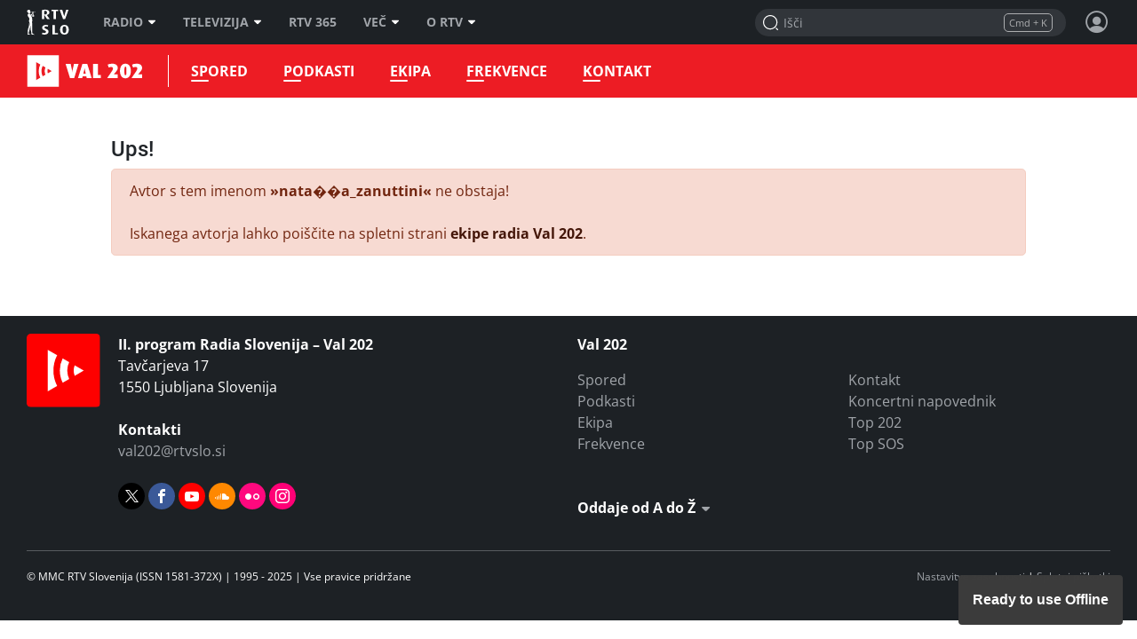

--- FILE ---
content_type: text/css
request_url: https://img.rtvslo.si/_static/r312/novi/bootstrap/dist/css/bootstrap.min.css?v=23-01-04
body_size: 90128
content:
/*!
 * Bootstrap v4.0.0 (https://getbootstrap.com)
 * Copyright 2011-2018 The Bootstrap Authors
 * Copyright 2011-2018 Twitter, Inc.
 * Licensed under MIT (https://github.com/twbs/bootstrap/blob/master/LICENSE)
 */.inverted-colors .articles-rotator-controls .articles-rotator-next,.inverted-colors .articles-rotator-controls .articles-rotator-prev,.pswp--button--arrow--left:before,.pswp--button--arrow--right:before,.swiper-button-next.swiper-button-white,.swiper-button-prev.swiper-button-white,.swiper-container-rtl .swiper-button-next.swiper-button-white,.swiper-container-rtl .swiper-button-prev.swiper-button-white{background-image:url("data:image/svg+xml;charset=utf8,%3Csvg xmlns='http://www.w3.org/2000/svg' viewBox='0 0 512 512'%3E%3Cpath fill='%23FFF' d='M394 282L170 502a36 36 0 0 1-51-51l198-195L118 61c-15-14-15-36 0-51s37-14 51 0l224 220c7 8 10 17 10 26 1 9-2 18-9 26z'/%3E%3C/svg%3E")}.inverted-colors .articles-rotator-controls .articles-rotator-prev,.pswp--button--arrow--left:before,.swiper-button-prev.swiper-button-white,.swiper-container-rtl .swiper-button-next.swiper-button-white{-webkit-transform:rotate(180deg);transform:rotate(180deg)}.articles-rotator-controls .articles-rotator-next,.articles-rotator-controls .articles-rotator-prev{background-image:url("data:image/svg+xml;charset=utf8,%3Csvg xmlns='http://www.w3.org/2000/svg' viewBox='0 0 512 512'%3E%3Cpath fill='%23000' d='M394 282L170 502a36 36 0 0 1-51-51l198-195L118 61c-15-14-15-36 0-51s37-14 51 0l224 220c7 8 10 17 10 26 1 9-2 18-9 26z'/%3E%3C/svg%3E")}.articles-rotator-controls .articles-rotator-prev{-webkit-transform:rotate(180deg);transform:rotate(180deg)}:root{--blue:#3363ad;--indigo:#6610f2;--purple:#832161;--pink:#FF5964;--red:#D9481C;--orange:#FF8C42;--yellow:#FAC05E;--green:#28965A;--teal:#2CA58D;--cyan:#17a2b8;--white:#fff;--gray:#6c757d;--gray-dark:#343a40;--primary:#3363ad;--secondary:#585C60;--success:#28965A;--info:#2CA58D;--warning:#FAC05E;--danger:#D9481C;--light:#E8ECF1;--dark:#1D2125;--rtvslo:#1c348a;--breakpoint-xs:0;--breakpoint-sm:576px;--breakpoint-md:768px;--breakpoint-lg:992px;--breakpoint-xl:1260px;--breakpoint-xxl:1500px;--font-family-sans-serif:"Open Sans",-apple-system,system-ui,BlinkMacSystemFont,"Segoe UI",Roboto,"Helvetica Neue",Arial,sans-serif;--font-family-monospace:SFMono-Regular,Menlo,Monaco,Consolas,"Liberation Mono","Courier New",monospace}*,::after,::before{box-sizing:border-box}html{font-family:sans-serif;line-height:1.15;-webkit-text-size-adjust:100%;-ms-text-size-adjust:100%;-ms-overflow-style:scrollbar;-webkit-tap-highlight-color:transparent}@-ms-viewport{width:device-width}article,aside,dialog,figcaption,figure,footer,header,hgroup,main,nav,section{display:block}body{margin:0;font-family:"Open Sans",-apple-system,system-ui,BlinkMacSystemFont,"Segoe UI",Roboto,"Helvetica Neue",Arial,sans-serif;font-size:1rem;font-weight:400;line-height:1.5;color:#212529;text-align:left;background-color:#fff}[tabindex="-1"]:focus{outline:0!important}hr{box-sizing:content-box;height:0;overflow:visible}h1,h2,h3,h4,h5,h6{margin-top:0;margin-bottom:.5rem}p{margin-top:0;margin-bottom:1rem}abbr[data-original-title],abbr[title]{text-decoration:underline;-webkit-text-decoration:underline dotted;text-decoration:underline dotted;cursor:help;border-bottom:0}address{margin-bottom:1rem;font-style:normal;line-height:inherit}dl,ol,ul{margin-top:0;margin-bottom:1rem}ol ol,ol ul,ul ol,ul ul{margin-bottom:0}dt{font-weight:700}dd{margin-bottom:.5rem;margin-left:0}blockquote{margin:0 0 1rem}dfn{font-style:italic}b,strong{font-weight:bolder}small{font-size:80%}sub,sup{position:relative;font-size:75%;line-height:0;vertical-align:baseline}sub{bottom:-.25em}sup{top:-.5em}a{color:#3363ad;text-decoration:none;background-color:transparent;-webkit-text-decoration-skip:objects}a:hover{color:#224172;text-decoration:underline}a:not([href]):not([tabindex]){color:inherit;text-decoration:none}a:not([href]):not([tabindex]):focus,a:not([href]):not([tabindex]):hover{color:inherit;text-decoration:none}a:not([href]):not([tabindex]):focus{outline:0}code,kbd,pre,samp{font-family:monospace,monospace;font-size:1em}pre{margin-top:0;margin-bottom:1rem;overflow:auto;-ms-overflow-style:scrollbar}figure{margin:0 0 1rem}img{vertical-align:middle;border-style:none}svg:not(:root){overflow:hidden}table{border-collapse:collapse}caption{padding-top:.75rem;padding-bottom:.75rem;color:#6c757d;text-align:left;caption-side:bottom}th{text-align:inherit}label{display:inline-block;margin-bottom:.5rem}button{border-radius:0}button:focus{outline:1px dotted;outline:5px auto -webkit-focus-ring-color}button,input,optgroup,select,textarea{margin:0;font-family:inherit;font-size:inherit;line-height:inherit}button,input{overflow:visible}button,select{text-transform:none}[type=reset],[type=submit],button,html [type=button]{-webkit-appearance:button}[type=button]::-moz-focus-inner,[type=reset]::-moz-focus-inner,[type=submit]::-moz-focus-inner,button::-moz-focus-inner{padding:0;border-style:none}input[type=checkbox],input[type=radio]{box-sizing:border-box;padding:0}input[type=date],input[type=datetime-local],input[type=month],input[type=time]{-webkit-appearance:listbox}textarea{overflow:auto;resize:vertical}fieldset{min-width:0;padding:0;margin:0;border:0}legend{display:block;width:100%;max-width:100%;padding:0;margin-bottom:.5rem;font-size:1.5rem;line-height:inherit;color:inherit;white-space:normal}progress{vertical-align:baseline}[type=number]::-webkit-inner-spin-button,[type=number]::-webkit-outer-spin-button{height:auto}[type=search]{outline-offset:-2px;-webkit-appearance:none}[type=search]::-webkit-search-cancel-button,[type=search]::-webkit-search-decoration{-webkit-appearance:none}::-webkit-file-upload-button{font:inherit;-webkit-appearance:button}output{display:inline-block}summary{display:list-item;cursor:pointer}template{display:none}[hidden]{display:none!important}.lead{font-size:1rem;font-weight:700}.display-1{font-size:6rem;font-weight:300;line-height:1.2}.display-2{font-size:5.5rem;font-weight:300;line-height:1.2}.display-3{font-size:4.5rem;font-weight:300;line-height:1.2}.display-4{font-size:3.5rem;font-weight:300;line-height:1.2}hr{margin-top:1rem;margin-bottom:1rem;border:0;border-top:1px solid rgba(0,0,0,.1)}.small,small{font-size:80%;font-weight:400}.mark,mark{padding:.2em;background-color:#fcf8e3}.list-unstyled{padding-left:0;list-style:none}.list-inline{padding-left:0;list-style:none}.list-inline-item{display:inline-block}.list-inline-item:not(:last-child){margin-right:.5rem}.initialism{font-size:90%;text-transform:uppercase}.blockquote{margin-bottom:1rem;font-size:1.25rem}.blockquote-footer{display:block;font-size:80%;color:#6c757d}.blockquote-footer::before{content:"\2014 \00A0"}.img-fluid{max-width:100%;height:auto}.img-thumbnail{padding:.25rem;background-color:#fff;border:1px solid #dee2e6;border-radius:.3rem;max-width:100%;height:auto}.figure{display:inline-block}.figure-img{margin-bottom:.5rem;line-height:1}.figure-caption{font-size:90%;color:#6c757d}code,kbd,pre,samp{font-family:SFMono-Regular,Menlo,Monaco,Consolas,"Liberation Mono","Courier New",monospace}code{font-size:87.5%;color:#ff5964;word-break:break-word}a>code{color:inherit}kbd{padding:.2rem .4rem;font-size:87.5%;color:#fff;background-color:#212529;border-radius:.25rem}kbd kbd{padding:0;font-size:100%;font-weight:700}pre{display:block;font-size:87.5%;color:#212529}pre code{font-size:inherit;color:inherit;word-break:normal}.pre-scrollable{max-height:340px;overflow-y:scroll}.container{width:100%;padding-right:10px;padding-left:10px;margin-right:auto;margin-left:auto}@media (min-width:576px){.container{max-width:540px}}@media (min-width:768px){.container{max-width:720px}}@media (min-width:992px){.container{max-width:960px}}@media (min-width:1260px){.container{max-width:1240px}}@media (min-width:1500px){.container{max-width:1420px}}.container-fluid{width:100%;padding-right:10px;padding-left:10px;margin-right:auto;margin-left:auto}.row{display:-ms-flexbox;display:flex;-ms-flex-wrap:wrap;flex-wrap:wrap;margin-right:-10px;margin-left:-10px}.no-gutters{margin-right:0;margin-left:0}.no-gutters>.col,.no-gutters>[class*=col-]{padding-right:0;padding-left:0}.col,.col-1,.col-10,.col-11,.col-12,.col-2,.col-3,.col-4,.col-5,.col-6,.col-7,.col-8,.col-9,.col-auto,.col-lg,.col-lg-1,.col-lg-10,.col-lg-11,.col-lg-12,.col-lg-2,.col-lg-3,.col-lg-4,.col-lg-5,.col-lg-6,.col-lg-7,.col-lg-8,.col-lg-9,.col-lg-auto,.col-md,.col-md-1,.col-md-10,.col-md-11,.col-md-12,.col-md-2,.col-md-3,.col-md-4,.col-md-5,.col-md-6,.col-md-7,.col-md-8,.col-md-9,.col-md-auto,.col-sm,.col-sm-1,.col-sm-10,.col-sm-11,.col-sm-12,.col-sm-2,.col-sm-3,.col-sm-4,.col-sm-5,.col-sm-6,.col-sm-7,.col-sm-8,.col-sm-9,.col-sm-auto,.col-xl,.col-xl-1,.col-xl-10,.col-xl-11,.col-xl-12,.col-xl-2,.col-xl-3,.col-xl-4,.col-xl-5,.col-xl-6,.col-xl-7,.col-xl-8,.col-xl-9,.col-xl-auto,.col-xxl,.col-xxl-1,.col-xxl-10,.col-xxl-11,.col-xxl-12,.col-xxl-2,.col-xxl-3,.col-xxl-4,.col-xxl-5,.col-xxl-6,.col-xxl-7,.col-xxl-8,.col-xxl-9,.col-xxl-auto{position:relative;width:100%;min-height:1px;padding-right:10px;padding-left:10px}.col{-ms-flex-preferred-size:0;flex-basis:0;-ms-flex-positive:1;flex-grow:1;max-width:100%}.col-auto{-ms-flex:0 0 auto;flex:0 0 auto;width:auto;max-width:none}.col-1{-ms-flex:0 0 8.333333%;flex:0 0 8.333333%;max-width:8.333333%}.col-2{-ms-flex:0 0 16.666667%;flex:0 0 16.666667%;max-width:16.666667%}.col-3{-ms-flex:0 0 25%;flex:0 0 25%;max-width:25%}.col-4{-ms-flex:0 0 33.333333%;flex:0 0 33.333333%;max-width:33.333333%}.col-5{-ms-flex:0 0 41.666667%;flex:0 0 41.666667%;max-width:41.666667%}.col-6{-ms-flex:0 0 50%;flex:0 0 50%;max-width:50%}.col-7{-ms-flex:0 0 58.333333%;flex:0 0 58.333333%;max-width:58.333333%}.col-8{-ms-flex:0 0 66.666667%;flex:0 0 66.666667%;max-width:66.666667%}.col-9{-ms-flex:0 0 75%;flex:0 0 75%;max-width:75%}.col-10{-ms-flex:0 0 83.333333%;flex:0 0 83.333333%;max-width:83.333333%}.col-11{-ms-flex:0 0 91.666667%;flex:0 0 91.666667%;max-width:91.666667%}.col-12{-ms-flex:0 0 100%;flex:0 0 100%;max-width:100%}.order-first{-ms-flex-order:-1;order:-1}.order-last{-ms-flex-order:13;order:13}.order-0{-ms-flex-order:0;order:0}.order-1{-ms-flex-order:1;order:1}.order-2{-ms-flex-order:2;order:2}.order-3{-ms-flex-order:3;order:3}.order-4{-ms-flex-order:4;order:4}.order-5{-ms-flex-order:5;order:5}.order-6{-ms-flex-order:6;order:6}.order-7{-ms-flex-order:7;order:7}.order-8{-ms-flex-order:8;order:8}.order-9{-ms-flex-order:9;order:9}.order-10{-ms-flex-order:10;order:10}.order-11{-ms-flex-order:11;order:11}.order-12{-ms-flex-order:12;order:12}.offset-1{margin-left:8.333333%}.offset-2{margin-left:16.666667%}.offset-3{margin-left:25%}.offset-4{margin-left:33.333333%}.offset-5{margin-left:41.666667%}.offset-6{margin-left:50%}.offset-7{margin-left:58.333333%}.offset-8{margin-left:66.666667%}.offset-9{margin-left:75%}.offset-10{margin-left:83.333333%}.offset-11{margin-left:91.666667%}@media (min-width:576px){.col-sm{-ms-flex-preferred-size:0;flex-basis:0;-ms-flex-positive:1;flex-grow:1;max-width:100%}.col-sm-auto{-ms-flex:0 0 auto;flex:0 0 auto;width:auto;max-width:none}.col-sm-1{-ms-flex:0 0 8.333333%;flex:0 0 8.333333%;max-width:8.333333%}.col-sm-2{-ms-flex:0 0 16.666667%;flex:0 0 16.666667%;max-width:16.666667%}.col-sm-3{-ms-flex:0 0 25%;flex:0 0 25%;max-width:25%}.col-sm-4{-ms-flex:0 0 33.333333%;flex:0 0 33.333333%;max-width:33.333333%}.col-sm-5{-ms-flex:0 0 41.666667%;flex:0 0 41.666667%;max-width:41.666667%}.col-sm-6{-ms-flex:0 0 50%;flex:0 0 50%;max-width:50%}.col-sm-7{-ms-flex:0 0 58.333333%;flex:0 0 58.333333%;max-width:58.333333%}.col-sm-8{-ms-flex:0 0 66.666667%;flex:0 0 66.666667%;max-width:66.666667%}.col-sm-9{-ms-flex:0 0 75%;flex:0 0 75%;max-width:75%}.col-sm-10{-ms-flex:0 0 83.333333%;flex:0 0 83.333333%;max-width:83.333333%}.col-sm-11{-ms-flex:0 0 91.666667%;flex:0 0 91.666667%;max-width:91.666667%}.col-sm-12{-ms-flex:0 0 100%;flex:0 0 100%;max-width:100%}.order-sm-first{-ms-flex-order:-1;order:-1}.order-sm-last{-ms-flex-order:13;order:13}.order-sm-0{-ms-flex-order:0;order:0}.order-sm-1{-ms-flex-order:1;order:1}.order-sm-2{-ms-flex-order:2;order:2}.order-sm-3{-ms-flex-order:3;order:3}.order-sm-4{-ms-flex-order:4;order:4}.order-sm-5{-ms-flex-order:5;order:5}.order-sm-6{-ms-flex-order:6;order:6}.order-sm-7{-ms-flex-order:7;order:7}.order-sm-8{-ms-flex-order:8;order:8}.order-sm-9{-ms-flex-order:9;order:9}.order-sm-10{-ms-flex-order:10;order:10}.order-sm-11{-ms-flex-order:11;order:11}.order-sm-12{-ms-flex-order:12;order:12}.offset-sm-0{margin-left:0}.offset-sm-1{margin-left:8.333333%}.offset-sm-2{margin-left:16.666667%}.offset-sm-3{margin-left:25%}.offset-sm-4{margin-left:33.333333%}.offset-sm-5{margin-left:41.666667%}.offset-sm-6{margin-left:50%}.offset-sm-7{margin-left:58.333333%}.offset-sm-8{margin-left:66.666667%}.offset-sm-9{margin-left:75%}.offset-sm-10{margin-left:83.333333%}.offset-sm-11{margin-left:91.666667%}}@media (min-width:768px){.col-md{-ms-flex-preferred-size:0;flex-basis:0;-ms-flex-positive:1;flex-grow:1;max-width:100%}.col-md-auto{-ms-flex:0 0 auto;flex:0 0 auto;width:auto;max-width:none}.col-md-1{-ms-flex:0 0 8.333333%;flex:0 0 8.333333%;max-width:8.333333%}.col-md-2{-ms-flex:0 0 16.666667%;flex:0 0 16.666667%;max-width:16.666667%}.col-md-3{-ms-flex:0 0 25%;flex:0 0 25%;max-width:25%}.col-md-4{-ms-flex:0 0 33.333333%;flex:0 0 33.333333%;max-width:33.333333%}.col-md-5{-ms-flex:0 0 41.666667%;flex:0 0 41.666667%;max-width:41.666667%}.col-md-6{-ms-flex:0 0 50%;flex:0 0 50%;max-width:50%}.col-md-7{-ms-flex:0 0 58.333333%;flex:0 0 58.333333%;max-width:58.333333%}.col-md-8{-ms-flex:0 0 66.666667%;flex:0 0 66.666667%;max-width:66.666667%}.col-md-9{-ms-flex:0 0 75%;flex:0 0 75%;max-width:75%}.col-md-10{-ms-flex:0 0 83.333333%;flex:0 0 83.333333%;max-width:83.333333%}.col-md-11{-ms-flex:0 0 91.666667%;flex:0 0 91.666667%;max-width:91.666667%}.col-md-12{-ms-flex:0 0 100%;flex:0 0 100%;max-width:100%}.order-md-first{-ms-flex-order:-1;order:-1}.order-md-last{-ms-flex-order:13;order:13}.order-md-0{-ms-flex-order:0;order:0}.order-md-1{-ms-flex-order:1;order:1}.order-md-2{-ms-flex-order:2;order:2}.order-md-3{-ms-flex-order:3;order:3}.order-md-4{-ms-flex-order:4;order:4}.order-md-5{-ms-flex-order:5;order:5}.order-md-6{-ms-flex-order:6;order:6}.order-md-7{-ms-flex-order:7;order:7}.order-md-8{-ms-flex-order:8;order:8}.order-md-9{-ms-flex-order:9;order:9}.order-md-10{-ms-flex-order:10;order:10}.order-md-11{-ms-flex-order:11;order:11}.order-md-12{-ms-flex-order:12;order:12}.offset-md-0{margin-left:0}.offset-md-1{margin-left:8.333333%}.offset-md-2{margin-left:16.666667%}.offset-md-3{margin-left:25%}.offset-md-4{margin-left:33.333333%}.offset-md-5{margin-left:41.666667%}.offset-md-6{margin-left:50%}.offset-md-7{margin-left:58.333333%}.offset-md-8{margin-left:66.666667%}.offset-md-9{margin-left:75%}.offset-md-10{margin-left:83.333333%}.offset-md-11{margin-left:91.666667%}}@media (min-width:992px){.col-lg{-ms-flex-preferred-size:0;flex-basis:0;-ms-flex-positive:1;flex-grow:1;max-width:100%}.col-lg-auto{-ms-flex:0 0 auto;flex:0 0 auto;width:auto;max-width:none}.col-lg-1{-ms-flex:0 0 8.333333%;flex:0 0 8.333333%;max-width:8.333333%}.col-lg-2{-ms-flex:0 0 16.666667%;flex:0 0 16.666667%;max-width:16.666667%}.col-lg-3{-ms-flex:0 0 25%;flex:0 0 25%;max-width:25%}.col-lg-4{-ms-flex:0 0 33.333333%;flex:0 0 33.333333%;max-width:33.333333%}.col-lg-5{-ms-flex:0 0 41.666667%;flex:0 0 41.666667%;max-width:41.666667%}.col-lg-6{-ms-flex:0 0 50%;flex:0 0 50%;max-width:50%}.col-lg-7{-ms-flex:0 0 58.333333%;flex:0 0 58.333333%;max-width:58.333333%}.col-lg-8{-ms-flex:0 0 66.666667%;flex:0 0 66.666667%;max-width:66.666667%}.col-lg-9{-ms-flex:0 0 75%;flex:0 0 75%;max-width:75%}.col-lg-10{-ms-flex:0 0 83.333333%;flex:0 0 83.333333%;max-width:83.333333%}.col-lg-11{-ms-flex:0 0 91.666667%;flex:0 0 91.666667%;max-width:91.666667%}.col-lg-12{-ms-flex:0 0 100%;flex:0 0 100%;max-width:100%}.order-lg-first{-ms-flex-order:-1;order:-1}.order-lg-last{-ms-flex-order:13;order:13}.order-lg-0{-ms-flex-order:0;order:0}.order-lg-1{-ms-flex-order:1;order:1}.order-lg-2{-ms-flex-order:2;order:2}.order-lg-3{-ms-flex-order:3;order:3}.order-lg-4{-ms-flex-order:4;order:4}.order-lg-5{-ms-flex-order:5;order:5}.order-lg-6{-ms-flex-order:6;order:6}.order-lg-7{-ms-flex-order:7;order:7}.order-lg-8{-ms-flex-order:8;order:8}.order-lg-9{-ms-flex-order:9;order:9}.order-lg-10{-ms-flex-order:10;order:10}.order-lg-11{-ms-flex-order:11;order:11}.order-lg-12{-ms-flex-order:12;order:12}.offset-lg-0{margin-left:0}.offset-lg-1{margin-left:8.333333%}.offset-lg-2{margin-left:16.666667%}.offset-lg-3{margin-left:25%}.offset-lg-4{margin-left:33.333333%}.offset-lg-5{margin-left:41.666667%}.offset-lg-6{margin-left:50%}.offset-lg-7{margin-left:58.333333%}.offset-lg-8{margin-left:66.666667%}.offset-lg-9{margin-left:75%}.offset-lg-10{margin-left:83.333333%}.offset-lg-11{margin-left:91.666667%}}@media (min-width:1260px){.col-xl{-ms-flex-preferred-size:0;flex-basis:0;-ms-flex-positive:1;flex-grow:1;max-width:100%}.col-xl-auto{-ms-flex:0 0 auto;flex:0 0 auto;width:auto;max-width:none}.col-xl-1{-ms-flex:0 0 8.333333%;flex:0 0 8.333333%;max-width:8.333333%}.col-xl-2{-ms-flex:0 0 16.666667%;flex:0 0 16.666667%;max-width:16.666667%}.col-xl-3{-ms-flex:0 0 25%;flex:0 0 25%;max-width:25%}.col-xl-4{-ms-flex:0 0 33.333333%;flex:0 0 33.333333%;max-width:33.333333%}.col-xl-5{-ms-flex:0 0 41.666667%;flex:0 0 41.666667%;max-width:41.666667%}.col-xl-6{-ms-flex:0 0 50%;flex:0 0 50%;max-width:50%}.col-xl-7{-ms-flex:0 0 58.333333%;flex:0 0 58.333333%;max-width:58.333333%}.col-xl-8{-ms-flex:0 0 66.666667%;flex:0 0 66.666667%;max-width:66.666667%}.col-xl-9{-ms-flex:0 0 75%;flex:0 0 75%;max-width:75%}.col-xl-10{-ms-flex:0 0 83.333333%;flex:0 0 83.333333%;max-width:83.333333%}.col-xl-11{-ms-flex:0 0 91.666667%;flex:0 0 91.666667%;max-width:91.666667%}.col-xl-12{-ms-flex:0 0 100%;flex:0 0 100%;max-width:100%}.order-xl-first{-ms-flex-order:-1;order:-1}.order-xl-last{-ms-flex-order:13;order:13}.order-xl-0{-ms-flex-order:0;order:0}.order-xl-1{-ms-flex-order:1;order:1}.order-xl-2{-ms-flex-order:2;order:2}.order-xl-3{-ms-flex-order:3;order:3}.order-xl-4{-ms-flex-order:4;order:4}.order-xl-5{-ms-flex-order:5;order:5}.order-xl-6{-ms-flex-order:6;order:6}.order-xl-7{-ms-flex-order:7;order:7}.order-xl-8{-ms-flex-order:8;order:8}.order-xl-9{-ms-flex-order:9;order:9}.order-xl-10{-ms-flex-order:10;order:10}.order-xl-11{-ms-flex-order:11;order:11}.order-xl-12{-ms-flex-order:12;order:12}.offset-xl-0{margin-left:0}.offset-xl-1{margin-left:8.333333%}.offset-xl-2{margin-left:16.666667%}.offset-xl-3{margin-left:25%}.offset-xl-4{margin-left:33.333333%}.offset-xl-5{margin-left:41.666667%}.offset-xl-6{margin-left:50%}.offset-xl-7{margin-left:58.333333%}.offset-xl-8{margin-left:66.666667%}.offset-xl-9{margin-left:75%}.offset-xl-10{margin-left:83.333333%}.offset-xl-11{margin-left:91.666667%}}@media (min-width:1500px){.col-xxl{-ms-flex-preferred-size:0;flex-basis:0;-ms-flex-positive:1;flex-grow:1;max-width:100%}.col-xxl-auto{-ms-flex:0 0 auto;flex:0 0 auto;width:auto;max-width:none}.col-xxl-1{-ms-flex:0 0 8.333333%;flex:0 0 8.333333%;max-width:8.333333%}.col-xxl-2{-ms-flex:0 0 16.666667%;flex:0 0 16.666667%;max-width:16.666667%}.col-xxl-3{-ms-flex:0 0 25%;flex:0 0 25%;max-width:25%}.col-xxl-4{-ms-flex:0 0 33.333333%;flex:0 0 33.333333%;max-width:33.333333%}.col-xxl-5{-ms-flex:0 0 41.666667%;flex:0 0 41.666667%;max-width:41.666667%}.col-xxl-6{-ms-flex:0 0 50%;flex:0 0 50%;max-width:50%}.col-xxl-7{-ms-flex:0 0 58.333333%;flex:0 0 58.333333%;max-width:58.333333%}.col-xxl-8{-ms-flex:0 0 66.666667%;flex:0 0 66.666667%;max-width:66.666667%}.col-xxl-9{-ms-flex:0 0 75%;flex:0 0 75%;max-width:75%}.col-xxl-10{-ms-flex:0 0 83.333333%;flex:0 0 83.333333%;max-width:83.333333%}.col-xxl-11{-ms-flex:0 0 91.666667%;flex:0 0 91.666667%;max-width:91.666667%}.col-xxl-12{-ms-flex:0 0 100%;flex:0 0 100%;max-width:100%}.order-xxl-first{-ms-flex-order:-1;order:-1}.order-xxl-last{-ms-flex-order:13;order:13}.order-xxl-0{-ms-flex-order:0;order:0}.order-xxl-1{-ms-flex-order:1;order:1}.order-xxl-2{-ms-flex-order:2;order:2}.order-xxl-3{-ms-flex-order:3;order:3}.order-xxl-4{-ms-flex-order:4;order:4}.order-xxl-5{-ms-flex-order:5;order:5}.order-xxl-6{-ms-flex-order:6;order:6}.order-xxl-7{-ms-flex-order:7;order:7}.order-xxl-8{-ms-flex-order:8;order:8}.order-xxl-9{-ms-flex-order:9;order:9}.order-xxl-10{-ms-flex-order:10;order:10}.order-xxl-11{-ms-flex-order:11;order:11}.order-xxl-12{-ms-flex-order:12;order:12}.offset-xxl-0{margin-left:0}.offset-xxl-1{margin-left:8.333333%}.offset-xxl-2{margin-left:16.666667%}.offset-xxl-3{margin-left:25%}.offset-xxl-4{margin-left:33.333333%}.offset-xxl-5{margin-left:41.666667%}.offset-xxl-6{margin-left:50%}.offset-xxl-7{margin-left:58.333333%}.offset-xxl-8{margin-left:66.666667%}.offset-xxl-9{margin-left:75%}.offset-xxl-10{margin-left:83.333333%}.offset-xxl-11{margin-left:91.666667%}}.table{width:100%;max-width:100%;margin-bottom:1rem;background-color:transparent}.table td,.table th{padding:.75rem;vertical-align:top;border-top:1px solid #dee2e6}.table thead th{vertical-align:bottom;border-bottom:2px solid #dee2e6}.table tbody+tbody{border-top:2px solid #dee2e6}.table .table{background-color:#fff}.table-sm td,.table-sm th{padding:.3rem}.table-bordered{border:1px solid #dee2e6}.table-bordered td,.table-bordered th{border:1px solid #dee2e6}.table-bordered thead td,.table-bordered thead th{border-bottom-width:2px}.table-borderless tbody+tbody,.table-borderless td,.table-borderless th,.table-borderless thead th{border:0}.table-striped tbody tr:nth-of-type(odd){background-color:rgba(0,0,0,.05)}.table-hover tbody tr:hover{background-color:rgba(0,0,0,.075)}.table-primary,.table-primary>td,.table-primary>th{background-color:#c6d3e8}.table-hover .table-primary:hover{background-color:#b4c5e1}.table-hover .table-primary:hover>td,.table-hover .table-primary:hover>th{background-color:#b4c5e1}.table-secondary,.table-secondary>td,.table-secondary>th{background-color:#d0d1d2}.table-hover .table-secondary:hover{background-color:#c3c4c6}.table-hover .table-secondary:hover>td,.table-hover .table-secondary:hover>th{background-color:#c3c4c6}.table-success,.table-success>td,.table-success>th{background-color:#c3e2d1}.table-hover .table-success:hover{background-color:#b2dac4}.table-hover .table-success:hover>td,.table-hover .table-success:hover>th{background-color:#b2dac4}.table-info,.table-info>td,.table-info>th{background-color:#c4e6df}.table-hover .table-info:hover{background-color:#b2ded5}.table-hover .table-info:hover>td,.table-hover .table-info:hover>th{background-color:#b2ded5}.table-warning,.table-warning>td,.table-warning>th{background-color:#feedd2}.table-hover .table-warning:hover{background-color:#fde3b9}.table-hover .table-warning:hover>td,.table-hover .table-warning:hover>th{background-color:#fde3b9}.table-danger,.table-danger>td,.table-danger>th{background-color:#f4ccbf}.table-hover .table-danger:hover{background-color:#f0bba9}.table-hover .table-danger:hover>td,.table-hover .table-danger:hover>th{background-color:#f0bba9}.table-light,.table-light>td,.table-light>th{background-color:#f9fafb}.table-hover .table-light:hover{background-color:#eaedf1}.table-hover .table-light:hover>td,.table-hover .table-light:hover>th{background-color:#eaedf1}.table-dark,.table-dark>td,.table-dark>th{background-color:#c0c1c2}.table-hover .table-dark:hover{background-color:#b3b4b5}.table-hover .table-dark:hover>td,.table-hover .table-dark:hover>th{background-color:#b3b4b5}.table-rtvslo,.table-rtvslo>td,.table-rtvslo>th{background-color:#bfc6de}.table-hover .table-rtvslo:hover{background-color:#aeb7d5}.table-hover .table-rtvslo:hover>td,.table-hover .table-rtvslo:hover>th{background-color:#aeb7d5}.table-active,.table-active>td,.table-active>th{background-color:rgba(0,0,0,.075)}.table-hover .table-active:hover{background-color:rgba(0,0,0,.075)}.table-hover .table-active:hover>td,.table-hover .table-active:hover>th{background-color:rgba(0,0,0,.075)}.table .thead-dark th{color:#fff;background-color:#212529;border-color:#32383e}.table .thead-light th{color:#495057;background-color:#e9ecef;border-color:#dee2e6}.table-dark{color:#fff;background-color:#212529}.table-dark td,.table-dark th,.table-dark thead th{border-color:#32383e}.table-dark.table-bordered{border:0}.table-dark.table-striped tbody tr:nth-of-type(odd){background-color:rgba(255,255,255,.05)}.table-dark.table-hover tbody tr:hover{background-color:rgba(255,255,255,.075)}@media (max-width:575.98px){.table-responsive-sm{display:block;width:100%;overflow-x:auto;-webkit-overflow-scrolling:touch;-ms-overflow-style:-ms-autohiding-scrollbar}.table-responsive-sm>.table-bordered{border:0}}@media (max-width:767.98px){.table-responsive-md{display:block;width:100%;overflow-x:auto;-webkit-overflow-scrolling:touch;-ms-overflow-style:-ms-autohiding-scrollbar}.table-responsive-md>.table-bordered{border:0}}@media (max-width:991.98px){.table-responsive-lg{display:block;width:100%;overflow-x:auto;-webkit-overflow-scrolling:touch;-ms-overflow-style:-ms-autohiding-scrollbar}.table-responsive-lg>.table-bordered{border:0}}@media (max-width:1259.98px){.table-responsive-xl{display:block;width:100%;overflow-x:auto;-webkit-overflow-scrolling:touch;-ms-overflow-style:-ms-autohiding-scrollbar}.table-responsive-xl>.table-bordered{border:0}}@media (max-width:1499.98px){.table-responsive-xxl{display:block;width:100%;overflow-x:auto;-webkit-overflow-scrolling:touch;-ms-overflow-style:-ms-autohiding-scrollbar}.table-responsive-xxl>.table-bordered{border:0}}.table-responsive{display:block;width:100%;overflow-x:auto;-webkit-overflow-scrolling:touch;-ms-overflow-style:-ms-autohiding-scrollbar}.table-responsive>.table-bordered{border:0}.form-control{display:block;width:100%;padding:.375rem .75rem;font-size:1rem;line-height:1.5;color:#495057;background-color:#fff;background-clip:padding-box;border:1px solid #ced4da;border-radius:.3rem;transition:border-color .15s ease-in-out,box-shadow .15s ease-in-out}.form-control::-ms-expand{background-color:transparent;border:0}.form-control:focus{color:#495057;background-color:#fff;border-color:#85a7db;outline:0;box-shadow:0 0 0 .1rem rgba(88,92,96,.15)}.form-control::-webkit-input-placeholder{color:#6c757d;opacity:1}.form-control::-moz-placeholder{color:#6c757d;opacity:1}.form-control::-ms-input-placeholder{color:#6c757d;opacity:1}.form-control::placeholder{color:#6c757d;opacity:1}.form-control:disabled,.form-control[readonly]{background-color:#e9ecef;opacity:1}select.form-control:not([size]):not([multiple]){height:calc(2.25rem + 2px)}select.form-control:focus::-ms-value{color:#495057;background-color:#fff}.form-control-file,.form-control-range{display:block;width:100%}.col-form-label{padding-top:calc(.375rem + 1px);padding-bottom:calc(.375rem + 1px);margin-bottom:0;font-size:inherit;line-height:1.5}.col-form-label-lg{padding-top:calc(.5rem + 1px);padding-bottom:calc(.5rem + 1px);font-size:1.25rem;line-height:1.5}.col-form-label-sm{padding-top:calc(.25rem + 1px);padding-bottom:calc(.25rem + 1px);font-size:.875rem;line-height:1.5}.form-control-plaintext{display:block;width:100%;padding-top:.375rem;padding-bottom:.375rem;margin-bottom:0;line-height:1.5;background-color:transparent;border:solid transparent;border-width:1px 0}.form-control-plaintext.form-control-lg,.form-control-plaintext.form-control-sm,.input-group-lg>.form-control-plaintext.form-control,.input-group-lg>.input-group-append>.form-control-plaintext.btn,.input-group-lg>.input-group-append>.form-control-plaintext.input-group-text,.input-group-lg>.input-group-prepend>.form-control-plaintext.btn,.input-group-lg>.input-group-prepend>.form-control-plaintext.input-group-text,.input-group-sm>.form-control-plaintext.form-control,.input-group-sm>.input-group-append>.form-control-plaintext.btn,.input-group-sm>.input-group-append>.form-control-plaintext.input-group-text,.input-group-sm>.input-group-prepend>.form-control-plaintext.btn,.input-group-sm>.input-group-prepend>.form-control-plaintext.input-group-text{padding-right:0;padding-left:0}.form-control-sm,.input-group-sm>.form-control,.input-group-sm>.input-group-append>.btn,.input-group-sm>.input-group-append>.input-group-text,.input-group-sm>.input-group-prepend>.btn,.input-group-sm>.input-group-prepend>.input-group-text{padding:.25rem .5rem;font-size:.875rem;line-height:1.5;border-radius:.25rem}.input-group-sm>.input-group-append>select.btn:not([size]):not([multiple]),.input-group-sm>.input-group-append>select.input-group-text:not([size]):not([multiple]),.input-group-sm>.input-group-prepend>select.btn:not([size]):not([multiple]),.input-group-sm>.input-group-prepend>select.input-group-text:not([size]):not([multiple]),.input-group-sm>select.form-control:not([size]):not([multiple]),select.form-control-sm:not([size]):not([multiple]){height:calc(1.8125rem + 2px)}.form-control-lg,.input-group-lg>.form-control,.input-group-lg>.input-group-append>.btn,.input-group-lg>.input-group-append>.input-group-text,.input-group-lg>.input-group-prepend>.btn,.input-group-lg>.input-group-prepend>.input-group-text{padding:.5rem 1rem;font-size:1.25rem;line-height:1.5;border-radius:.5rem}.input-group-lg>.input-group-append>select.btn:not([size]):not([multiple]),.input-group-lg>.input-group-append>select.input-group-text:not([size]):not([multiple]),.input-group-lg>.input-group-prepend>select.btn:not([size]):not([multiple]),.input-group-lg>.input-group-prepend>select.input-group-text:not([size]):not([multiple]),.input-group-lg>select.form-control:not([size]):not([multiple]),select.form-control-lg:not([size]):not([multiple]){height:calc(2.875rem + 2px)}.form-group{margin-bottom:1rem}.form-text{display:block;margin-top:.25rem}.form-row{display:-ms-flexbox;display:flex;-ms-flex-wrap:wrap;flex-wrap:wrap;margin-right:-5px;margin-left:-5px}.form-row>.col,.form-row>[class*=col-]{padding-right:5px;padding-left:5px}.form-check{position:relative;display:block;padding-left:1.25rem}.form-check-input{position:absolute;margin-top:.3rem;margin-left:-1.25rem}.form-check-input:disabled~.form-check-label{color:#6c757d}.form-check-label{margin-bottom:0}.form-check-inline{display:-ms-inline-flexbox;display:inline-flex;-ms-flex-align:center;align-items:center;padding-left:0;margin-right:.75rem}.form-check-inline .form-check-input{position:static;margin-top:0;margin-right:.3125rem;margin-left:0}.valid-feedback{display:none;width:100%;margin-top:.25rem;font-size:80%;color:#28965a}.valid-tooltip{position:absolute;top:100%;z-index:5;display:none;max-width:100%;padding:.5rem;margin-top:.1rem;font-size:.875rem;line-height:1;color:#fff;background-color:rgba(40,150,90,.8);border-radius:.2rem}.custom-select.is-valid,.form-control.is-valid,.was-validated .custom-select:valid,.was-validated .form-control:valid{border-color:#28965a}.custom-select.is-valid:focus,.form-control.is-valid:focus,.was-validated .custom-select:valid:focus,.was-validated .form-control:valid:focus{border-color:#28965a;box-shadow:0 0 0 .1rem rgba(40,150,90,.25)}.custom-select.is-valid~.valid-feedback,.custom-select.is-valid~.valid-tooltip,.form-control.is-valid~.valid-feedback,.form-control.is-valid~.valid-tooltip,.was-validated .custom-select:valid~.valid-feedback,.was-validated .custom-select:valid~.valid-tooltip,.was-validated .form-control:valid~.valid-feedback,.was-validated .form-control:valid~.valid-tooltip{display:block}.form-check-input.is-valid~.form-check-label,.was-validated .form-check-input:valid~.form-check-label{color:#28965a}.form-check-input.is-valid~.valid-feedback,.form-check-input.is-valid~.valid-tooltip,.was-validated .form-check-input:valid~.valid-feedback,.was-validated .form-check-input:valid~.valid-tooltip{display:block}.custom-control-input.is-valid~.custom-control-label,.was-validated .custom-control-input:valid~.custom-control-label{color:#28965a}.custom-control-input.is-valid~.custom-control-label::before,.was-validated .custom-control-input:valid~.custom-control-label::before{background-color:#67d69a}.custom-control-input.is-valid~.valid-feedback,.custom-control-input.is-valid~.valid-tooltip,.was-validated .custom-control-input:valid~.valid-feedback,.was-validated .custom-control-input:valid~.valid-tooltip{display:block}.custom-control-input.is-valid:checked~.custom-control-label::before,.was-validated .custom-control-input:valid:checked~.custom-control-label::before{background-color:#33be72}.custom-control-input.is-valid:focus~.custom-control-label::before,.was-validated .custom-control-input:valid:focus~.custom-control-label::before{box-shadow:0 0 0 1px #fff,0 0 0 .1rem rgba(40,150,90,.25)}.custom-file-input.is-valid~.custom-file-label,.was-validated .custom-file-input:valid~.custom-file-label{border-color:#28965a}.custom-file-input.is-valid~.custom-file-label::before,.was-validated .custom-file-input:valid~.custom-file-label::before{border-color:inherit}.custom-file-input.is-valid~.valid-feedback,.custom-file-input.is-valid~.valid-tooltip,.was-validated .custom-file-input:valid~.valid-feedback,.was-validated .custom-file-input:valid~.valid-tooltip{display:block}.custom-file-input.is-valid:focus~.custom-file-label,.was-validated .custom-file-input:valid:focus~.custom-file-label{box-shadow:0 0 0 .1rem rgba(40,150,90,.25)}.invalid-feedback{display:none;width:100%;margin-top:.25rem;font-size:80%;color:#d9481c}.invalid-tooltip{position:absolute;top:100%;z-index:5;display:none;max-width:100%;padding:.5rem;margin-top:.1rem;font-size:.875rem;line-height:1;color:#fff;background-color:rgba(217,72,28,.8);border-radius:.2rem}.custom-select.is-invalid,.form-control.is-invalid,.was-validated .custom-select:invalid,.was-validated .form-control:invalid{border-color:#d9481c}.custom-select.is-invalid:focus,.form-control.is-invalid:focus,.was-validated .custom-select:invalid:focus,.was-validated .form-control:invalid:focus{border-color:#d9481c;box-shadow:0 0 0 .1rem rgba(217,72,28,.25)}.custom-select.is-invalid~.invalid-feedback,.custom-select.is-invalid~.invalid-tooltip,.form-control.is-invalid~.invalid-feedback,.form-control.is-invalid~.invalid-tooltip,.was-validated .custom-select:invalid~.invalid-feedback,.was-validated .custom-select:invalid~.invalid-tooltip,.was-validated .form-control:invalid~.invalid-feedback,.was-validated .form-control:invalid~.invalid-tooltip{display:block}.form-check-input.is-invalid~.form-check-label,.was-validated .form-check-input:invalid~.form-check-label{color:#d9481c}.form-check-input.is-invalid~.invalid-feedback,.form-check-input.is-invalid~.invalid-tooltip,.was-validated .form-check-input:invalid~.invalid-feedback,.was-validated .form-check-input:invalid~.invalid-tooltip{display:block}.custom-control-input.is-invalid~.custom-control-label,.was-validated .custom-control-input:invalid~.custom-control-label{color:#d9481c}.custom-control-input.is-invalid~.custom-control-label::before,.was-validated .custom-control-input:invalid~.custom-control-label::before{background-color:#ef9e85}.custom-control-input.is-invalid~.invalid-feedback,.custom-control-input.is-invalid~.invalid-tooltip,.was-validated .custom-control-input:invalid~.invalid-feedback,.was-validated .custom-control-input:invalid~.invalid-tooltip{display:block}.custom-control-input.is-invalid:checked~.custom-control-label::before,.was-validated .custom-control-input:invalid:checked~.custom-control-label::before{background-color:#e76841}.custom-control-input.is-invalid:focus~.custom-control-label::before,.was-validated .custom-control-input:invalid:focus~.custom-control-label::before{box-shadow:0 0 0 1px #fff,0 0 0 .1rem rgba(217,72,28,.25)}.custom-file-input.is-invalid~.custom-file-label,.was-validated .custom-file-input:invalid~.custom-file-label{border-color:#d9481c}.custom-file-input.is-invalid~.custom-file-label::before,.was-validated .custom-file-input:invalid~.custom-file-label::before{border-color:inherit}.custom-file-input.is-invalid~.invalid-feedback,.custom-file-input.is-invalid~.invalid-tooltip,.was-validated .custom-file-input:invalid~.invalid-feedback,.was-validated .custom-file-input:invalid~.invalid-tooltip{display:block}.custom-file-input.is-invalid:focus~.custom-file-label,.was-validated .custom-file-input:invalid:focus~.custom-file-label{box-shadow:0 0 0 .1rem rgba(217,72,28,.25)}.form-inline{display:-ms-flexbox;display:flex;-ms-flex-flow:row wrap;flex-flow:row wrap;-ms-flex-align:center;align-items:center}.form-inline .form-check{width:100%}@media (min-width:576px){.form-inline label{display:-ms-flexbox;display:flex;-ms-flex-align:center;align-items:center;-ms-flex-pack:center;justify-content:center;margin-bottom:0}.form-inline .form-group{display:-ms-flexbox;display:flex;-ms-flex:0 0 auto;flex:0 0 auto;-ms-flex-flow:row wrap;flex-flow:row wrap;-ms-flex-align:center;align-items:center;margin-bottom:0}.form-inline .form-control{display:inline-block;width:auto;vertical-align:middle}.form-inline .form-control-plaintext{display:inline-block}.form-inline .custom-select,.form-inline .input-group{width:auto}.form-inline .form-check{display:-ms-flexbox;display:flex;-ms-flex-align:center;align-items:center;-ms-flex-pack:center;justify-content:center;width:auto;padding-left:0}.form-inline .form-check-input{position:relative;margin-top:0;margin-right:.25rem;margin-left:0}.form-inline .custom-control{-ms-flex-align:center;align-items:center;-ms-flex-pack:center;justify-content:center}.form-inline .custom-control-label{margin-bottom:0}}.btn{display:inline-block;font-weight:400;text-align:center;white-space:nowrap;vertical-align:middle;-webkit-user-select:none;-moz-user-select:none;-ms-user-select:none;user-select:none;border:1px solid transparent;padding:.375rem .75rem;font-size:1rem;line-height:1.5;border-radius:.3rem;transition:color .15s ease-in-out,background-color .15s ease-in-out,border-color .15s ease-in-out,box-shadow .15s ease-in-out}.btn:focus,.btn:hover{text-decoration:none}.btn.focus,.btn:focus{outline:0;box-shadow:0 0 0 .1rem rgba(88,92,96,.15)}.btn.disabled,.btn:disabled{opacity:.65}.btn:not(:disabled):not(.disabled){cursor:pointer}.btn:not(:disabled):not(.disabled).active,.btn:not(:disabled):not(.disabled):active{background-image:none}a.btn.disabled,fieldset:disabled a.btn{pointer-events:none}.btn-primary{color:#fff;background-color:#3363ad;border-color:#3363ad}.btn-primary:hover{color:#fff;background-color:#2a528f;border-color:#274c86}.btn-primary.focus,.btn-primary:focus{box-shadow:0 0 0 .1rem rgba(51,99,173,.5)}.btn-primary.disabled,.btn-primary:disabled{color:#fff;background-color:#3363ad;border-color:#3363ad}.btn-primary:not(:disabled):not(.disabled).active,.btn-primary:not(:disabled):not(.disabled):active,.show>.btn-primary.dropdown-toggle{color:#fff;background-color:#274c86;border-color:#24477c}.btn-primary:not(:disabled):not(.disabled).active:focus,.btn-primary:not(:disabled):not(.disabled):active:focus,.show>.btn-primary.dropdown-toggle:focus{box-shadow:0 0 0 .1rem rgba(51,99,173,.5)}.btn-secondary{color:#fff;background-color:#585c60;border-color:#585c60}.btn-secondary:hover{color:#fff;background-color:#46494c;border-color:#404345}.btn-secondary.focus,.btn-secondary:focus{box-shadow:0 0 0 .1rem rgba(88,92,96,.5)}.btn-secondary.disabled,.btn-secondary:disabled{color:#fff;background-color:#585c60;border-color:#585c60}.btn-secondary:not(:disabled):not(.disabled).active,.btn-secondary:not(:disabled):not(.disabled):active,.show>.btn-secondary.dropdown-toggle{color:#fff;background-color:#404345;border-color:#3a3c3f}.btn-secondary:not(:disabled):not(.disabled).active:focus,.btn-secondary:not(:disabled):not(.disabled):active:focus,.show>.btn-secondary.dropdown-toggle:focus{box-shadow:0 0 0 .1rem rgba(88,92,96,.5)}.btn-success{color:#fff;background-color:#28965a;border-color:#28965a}.btn-success:hover{color:#fff;background-color:#207848;border-color:#1d6e42}.btn-success.focus,.btn-success:focus{box-shadow:0 0 0 .1rem rgba(40,150,90,.5)}.btn-success.disabled,.btn-success:disabled{color:#fff;background-color:#28965a;border-color:#28965a}.btn-success:not(:disabled):not(.disabled).active,.btn-success:not(:disabled):not(.disabled):active,.show>.btn-success.dropdown-toggle{color:#fff;background-color:#1d6e42;border-color:#1b643c}.btn-success:not(:disabled):not(.disabled).active:focus,.btn-success:not(:disabled):not(.disabled):active:focus,.show>.btn-success.dropdown-toggle:focus{box-shadow:0 0 0 .1rem rgba(40,150,90,.5)}.btn-info{color:#fff;background-color:#2ca58d;border-color:#2ca58d}.btn-info:hover{color:#fff;background-color:#248773;border-color:#217d6b}.btn-info.focus,.btn-info:focus{box-shadow:0 0 0 .1rem rgba(44,165,141,.5)}.btn-info.disabled,.btn-info:disabled{color:#fff;background-color:#2ca58d;border-color:#2ca58d}.btn-info:not(:disabled):not(.disabled).active,.btn-info:not(:disabled):not(.disabled):active,.show>.btn-info.dropdown-toggle{color:#fff;background-color:#217d6b;border-color:#1f7362}.btn-info:not(:disabled):not(.disabled).active:focus,.btn-info:not(:disabled):not(.disabled):active:focus,.show>.btn-info.dropdown-toggle:focus{box-shadow:0 0 0 .1rem rgba(44,165,141,.5)}.btn-warning{color:#fff;background-color:#fac05e;border-color:#fac05e}.btn-warning:hover{color:#fff;background-color:#f9b139;border-color:#f8ad2d}.btn-warning.focus,.btn-warning:focus{box-shadow:0 0 0 .1rem rgba(250,192,94,.5)}.btn-warning.disabled,.btn-warning:disabled{color:#fff;background-color:#fac05e;border-color:#fac05e}.btn-warning:not(:disabled):not(.disabled).active,.btn-warning:not(:disabled):not(.disabled):active,.show>.btn-warning.dropdown-toggle{color:#fff;background-color:#f8ad2d;border-color:#f8a820}.btn-warning:not(:disabled):not(.disabled).active:focus,.btn-warning:not(:disabled):not(.disabled):active:focus,.show>.btn-warning.dropdown-toggle:focus{box-shadow:0 0 0 .1rem rgba(250,192,94,.5)}.btn-danger{color:#fff;background-color:#d9481c;border-color:#d9481c}.btn-danger:hover{color:#fff;background-color:#b73d18;border-color:#ac3916}.btn-danger.focus,.btn-danger:focus{box-shadow:0 0 0 .1rem rgba(217,72,28,.5)}.btn-danger.disabled,.btn-danger:disabled{color:#fff;background-color:#d9481c;border-color:#d9481c}.btn-danger:not(:disabled):not(.disabled).active,.btn-danger:not(:disabled):not(.disabled):active,.show>.btn-danger.dropdown-toggle{color:#fff;background-color:#ac3916;border-color:#a13515}.btn-danger:not(:disabled):not(.disabled).active:focus,.btn-danger:not(:disabled):not(.disabled):active:focus,.show>.btn-danger.dropdown-toggle:focus{box-shadow:0 0 0 .1rem rgba(217,72,28,.5)}.btn-light{color:#212529;background-color:#e8ecf1;border-color:#e8ecf1}.btn-light:hover{color:#212529;background-color:#d0d8e3;border-color:#c8d2de}.btn-light.focus,.btn-light:focus{box-shadow:0 0 0 .1rem rgba(232,236,241,.5)}.btn-light.disabled,.btn-light:disabled{color:#212529;background-color:#e8ecf1;border-color:#e8ecf1}.btn-light:not(:disabled):not(.disabled).active,.btn-light:not(:disabled):not(.disabled):active,.show>.btn-light.dropdown-toggle{color:#212529;background-color:#c8d2de;border-color:#c0cbd9}.btn-light:not(:disabled):not(.disabled).active:focus,.btn-light:not(:disabled):not(.disabled):active:focus,.show>.btn-light.dropdown-toggle:focus{box-shadow:0 0 0 .1rem rgba(232,236,241,.5)}.btn-dark{color:#fff;background-color:#1d2125;border-color:#1d2125}.btn-dark:hover{color:#fff;background-color:#0c0e10;border-color:#070808}.btn-dark.focus,.btn-dark:focus{box-shadow:0 0 0 .1rem rgba(29,33,37,.5)}.btn-dark.disabled,.btn-dark:disabled{color:#fff;background-color:#1d2125;border-color:#1d2125}.btn-dark:not(:disabled):not(.disabled).active,.btn-dark:not(:disabled):not(.disabled):active,.show>.btn-dark.dropdown-toggle{color:#fff;background-color:#070808;border-color:#010101}.btn-dark:not(:disabled):not(.disabled).active:focus,.btn-dark:not(:disabled):not(.disabled):active:focus,.show>.btn-dark.dropdown-toggle:focus{box-shadow:0 0 0 .1rem rgba(29,33,37,.5)}.btn-rtvslo{color:#fff;background-color:#1c348a;border-color:#1c348a}.btn-rtvslo:hover{color:#fff;background-color:#16286a;border-color:#132460}.btn-rtvslo.focus,.btn-rtvslo:focus{box-shadow:0 0 0 .1rem rgba(28,52,138,.5)}.btn-rtvslo.disabled,.btn-rtvslo:disabled{color:#fff;background-color:#1c348a;border-color:#1c348a}.btn-rtvslo:not(:disabled):not(.disabled).active,.btn-rtvslo:not(:disabled):not(.disabled):active,.show>.btn-rtvslo.dropdown-toggle{color:#fff;background-color:#132460;border-color:#112055}.btn-rtvslo:not(:disabled):not(.disabled).active:focus,.btn-rtvslo:not(:disabled):not(.disabled):active:focus,.show>.btn-rtvslo.dropdown-toggle:focus{box-shadow:0 0 0 .1rem rgba(28,52,138,.5)}.btn-outline-primary{color:#3363ad;background-color:transparent;background-image:none;border-color:#3363ad}.btn-outline-primary:hover{color:#fff;background-color:#3363ad;border-color:#3363ad}.btn-outline-primary.focus,.btn-outline-primary:focus{box-shadow:0 0 0 .1rem rgba(51,99,173,.5)}.btn-outline-primary.disabled,.btn-outline-primary:disabled{color:#3363ad;background-color:transparent}.btn-outline-primary:not(:disabled):not(.disabled).active,.btn-outline-primary:not(:disabled):not(.disabled):active,.show>.btn-outline-primary.dropdown-toggle{color:#fff;background-color:#3363ad;border-color:#3363ad}.btn-outline-primary:not(:disabled):not(.disabled).active:focus,.btn-outline-primary:not(:disabled):not(.disabled):active:focus,.show>.btn-outline-primary.dropdown-toggle:focus{box-shadow:0 0 0 .1rem rgba(51,99,173,.5)}.btn-outline-secondary{color:#585c60;background-color:transparent;background-image:none;border-color:#585c60}.btn-outline-secondary:hover{color:#fff;background-color:#585c60;border-color:#585c60}.btn-outline-secondary.focus,.btn-outline-secondary:focus{box-shadow:0 0 0 .1rem rgba(88,92,96,.5)}.btn-outline-secondary.disabled,.btn-outline-secondary:disabled{color:#585c60;background-color:transparent}.btn-outline-secondary:not(:disabled):not(.disabled).active,.btn-outline-secondary:not(:disabled):not(.disabled):active,.show>.btn-outline-secondary.dropdown-toggle{color:#fff;background-color:#585c60;border-color:#585c60}.btn-outline-secondary:not(:disabled):not(.disabled).active:focus,.btn-outline-secondary:not(:disabled):not(.disabled):active:focus,.show>.btn-outline-secondary.dropdown-toggle:focus{box-shadow:0 0 0 .1rem rgba(88,92,96,.5)}.btn-outline-success{color:#28965a;background-color:transparent;background-image:none;border-color:#28965a}.btn-outline-success:hover{color:#fff;background-color:#28965a;border-color:#28965a}.btn-outline-success.focus,.btn-outline-success:focus{box-shadow:0 0 0 .1rem rgba(40,150,90,.5)}.btn-outline-success.disabled,.btn-outline-success:disabled{color:#28965a;background-color:transparent}.btn-outline-success:not(:disabled):not(.disabled).active,.btn-outline-success:not(:disabled):not(.disabled):active,.show>.btn-outline-success.dropdown-toggle{color:#fff;background-color:#28965a;border-color:#28965a}.btn-outline-success:not(:disabled):not(.disabled).active:focus,.btn-outline-success:not(:disabled):not(.disabled):active:focus,.show>.btn-outline-success.dropdown-toggle:focus{box-shadow:0 0 0 .1rem rgba(40,150,90,.5)}.btn-outline-info{color:#2ca58d;background-color:transparent;background-image:none;border-color:#2ca58d}.btn-outline-info:hover{color:#fff;background-color:#2ca58d;border-color:#2ca58d}.btn-outline-info.focus,.btn-outline-info:focus{box-shadow:0 0 0 .1rem rgba(44,165,141,.5)}.btn-outline-info.disabled,.btn-outline-info:disabled{color:#2ca58d;background-color:transparent}.btn-outline-info:not(:disabled):not(.disabled).active,.btn-outline-info:not(:disabled):not(.disabled):active,.show>.btn-outline-info.dropdown-toggle{color:#fff;background-color:#2ca58d;border-color:#2ca58d}.btn-outline-info:not(:disabled):not(.disabled).active:focus,.btn-outline-info:not(:disabled):not(.disabled):active:focus,.show>.btn-outline-info.dropdown-toggle:focus{box-shadow:0 0 0 .1rem rgba(44,165,141,.5)}.btn-outline-warning{color:#fac05e;background-color:transparent;background-image:none;border-color:#fac05e}.btn-outline-warning:hover{color:#fff;background-color:#fac05e;border-color:#fac05e}.btn-outline-warning.focus,.btn-outline-warning:focus{box-shadow:0 0 0 .1rem rgba(250,192,94,.5)}.btn-outline-warning.disabled,.btn-outline-warning:disabled{color:#fac05e;background-color:transparent}.btn-outline-warning:not(:disabled):not(.disabled).active,.btn-outline-warning:not(:disabled):not(.disabled):active,.show>.btn-outline-warning.dropdown-toggle{color:#fff;background-color:#fac05e;border-color:#fac05e}.btn-outline-warning:not(:disabled):not(.disabled).active:focus,.btn-outline-warning:not(:disabled):not(.disabled):active:focus,.show>.btn-outline-warning.dropdown-toggle:focus{box-shadow:0 0 0 .1rem rgba(250,192,94,.5)}.btn-outline-danger{color:#d9481c;background-color:transparent;background-image:none;border-color:#d9481c}.btn-outline-danger:hover{color:#fff;background-color:#d9481c;border-color:#d9481c}.btn-outline-danger.focus,.btn-outline-danger:focus{box-shadow:0 0 0 .1rem rgba(217,72,28,.5)}.btn-outline-danger.disabled,.btn-outline-danger:disabled{color:#d9481c;background-color:transparent}.btn-outline-danger:not(:disabled):not(.disabled).active,.btn-outline-danger:not(:disabled):not(.disabled):active,.show>.btn-outline-danger.dropdown-toggle{color:#fff;background-color:#d9481c;border-color:#d9481c}.btn-outline-danger:not(:disabled):not(.disabled).active:focus,.btn-outline-danger:not(:disabled):not(.disabled):active:focus,.show>.btn-outline-danger.dropdown-toggle:focus{box-shadow:0 0 0 .1rem rgba(217,72,28,.5)}.btn-outline-light{color:#e8ecf1;background-color:transparent;background-image:none;border-color:#e8ecf1}.btn-outline-light:hover{color:#212529;background-color:#e8ecf1;border-color:#e8ecf1}.btn-outline-light.focus,.btn-outline-light:focus{box-shadow:0 0 0 .1rem rgba(232,236,241,.5)}.btn-outline-light.disabled,.btn-outline-light:disabled{color:#e8ecf1;background-color:transparent}.btn-outline-light:not(:disabled):not(.disabled).active,.btn-outline-light:not(:disabled):not(.disabled):active,.show>.btn-outline-light.dropdown-toggle{color:#212529;background-color:#e8ecf1;border-color:#e8ecf1}.btn-outline-light:not(:disabled):not(.disabled).active:focus,.btn-outline-light:not(:disabled):not(.disabled):active:focus,.show>.btn-outline-light.dropdown-toggle:focus{box-shadow:0 0 0 .1rem rgba(232,236,241,.5)}.btn-outline-dark{color:#1d2125;background-color:transparent;background-image:none;border-color:#1d2125}.btn-outline-dark:hover{color:#fff;background-color:#1d2125;border-color:#1d2125}.btn-outline-dark.focus,.btn-outline-dark:focus{box-shadow:0 0 0 .1rem rgba(29,33,37,.5)}.btn-outline-dark.disabled,.btn-outline-dark:disabled{color:#1d2125;background-color:transparent}.btn-outline-dark:not(:disabled):not(.disabled).active,.btn-outline-dark:not(:disabled):not(.disabled):active,.show>.btn-outline-dark.dropdown-toggle{color:#fff;background-color:#1d2125;border-color:#1d2125}.btn-outline-dark:not(:disabled):not(.disabled).active:focus,.btn-outline-dark:not(:disabled):not(.disabled):active:focus,.show>.btn-outline-dark.dropdown-toggle:focus{box-shadow:0 0 0 .1rem rgba(29,33,37,.5)}.btn-outline-rtvslo{color:#1c348a;background-color:transparent;background-image:none;border-color:#1c348a}.btn-outline-rtvslo:hover{color:#fff;background-color:#1c348a;border-color:#1c348a}.btn-outline-rtvslo.focus,.btn-outline-rtvslo:focus{box-shadow:0 0 0 .1rem rgba(28,52,138,.5)}.btn-outline-rtvslo.disabled,.btn-outline-rtvslo:disabled{color:#1c348a;background-color:transparent}.btn-outline-rtvslo:not(:disabled):not(.disabled).active,.btn-outline-rtvslo:not(:disabled):not(.disabled):active,.show>.btn-outline-rtvslo.dropdown-toggle{color:#fff;background-color:#1c348a;border-color:#1c348a}.btn-outline-rtvslo:not(:disabled):not(.disabled).active:focus,.btn-outline-rtvslo:not(:disabled):not(.disabled):active:focus,.show>.btn-outline-rtvslo.dropdown-toggle:focus{box-shadow:0 0 0 .1rem rgba(28,52,138,.5)}.btn-link{font-weight:400;color:#3363ad;background-color:transparent}.btn-link:hover{color:#224172;text-decoration:underline;background-color:transparent;border-color:transparent}.btn-link.focus,.btn-link:focus{text-decoration:underline;border-color:transparent;box-shadow:none}.btn-link.disabled,.btn-link:disabled{color:#6c757d}.btn-group-lg>.btn,.btn-lg{padding:.5rem 1rem;font-size:1.25rem;line-height:1.5;border-radius:.5rem}.btn-group-sm>.btn,.btn-sm{padding:.25rem .5rem;font-size:.875rem;line-height:1.5;border-radius:.25rem}.btn-block{display:block;width:100%}.btn-block+.btn-block{margin-top:.5rem}input[type=button].btn-block,input[type=reset].btn-block,input[type=submit].btn-block{width:100%}.fade{opacity:0;transition:opacity .15s linear}.fade.show{opacity:1}.collapse{display:none}.collapse.show{display:block}tr.collapse.show{display:table-row}tbody.collapse.show{display:table-row-group}.collapsing{position:relative;height:0;overflow:hidden;transition:height .35s ease}.dropdown,.dropleft,.dropright,.dropup{position:relative}.dropdown-toggle{white-space:nowrap}.dropdown-toggle::after{display:inline-block;width:0;height:0;margin-left:.255em;vertical-align:.255em;content:"";border-top:.3em solid;border-right:.3em solid transparent;border-bottom:0;border-left:.3em solid transparent}.dropdown-toggle:empty::after{margin-left:0}.dropdown-menu{position:absolute;top:100%;left:0;z-index:1000;display:none;float:left;min-width:10rem;padding:.5rem 0;margin:.125rem 0 0;font-size:1rem;color:#212529;text-align:left;list-style:none;background-color:#fff;background-clip:padding-box;border:1px solid #e8ecf1;border-radius:.3rem}.dropdown-menu-left{right:auto;left:0}.dropdown-menu-right{right:0;left:auto}@media (min-width:576px){.dropdown-menu-sm-left{right:auto;left:0}.dropdown-menu-sm-right{right:0;left:auto}}@media (min-width:768px){.dropdown-menu-md-left{right:auto;left:0}.dropdown-menu-md-right{right:0;left:auto}}@media (min-width:992px){.dropdown-menu-lg-left{right:auto;left:0}.dropdown-menu-lg-right{right:0;left:auto}}@media (min-width:1260px){.dropdown-menu-xl-left{right:auto;left:0}.dropdown-menu-xl-right{right:0;left:auto}}@media (min-width:1500px){.dropdown-menu-xxl-left{right:auto;left:0}.dropdown-menu-xxl-right{right:0;left:auto}}.dropup .dropdown-menu{top:auto;bottom:100%;margin-top:0;margin-bottom:.125rem}.dropup .dropdown-toggle::after{display:inline-block;width:0;height:0;margin-left:.255em;vertical-align:.255em;content:"";border-top:0;border-right:.3em solid transparent;border-bottom:.3em solid;border-left:.3em solid transparent}.dropup .dropdown-toggle:empty::after{margin-left:0}.dropright .dropdown-menu{top:0;right:auto;left:100%;margin-top:0;margin-left:.125rem}.dropright .dropdown-toggle::after{display:inline-block;width:0;height:0;margin-left:.255em;vertical-align:.255em;content:"";border-top:.3em solid transparent;border-bottom:.3em solid transparent;border-left:.3em solid}.dropright .dropdown-toggle:empty::after{margin-left:0}.dropright .dropdown-toggle::after{vertical-align:0}.dropleft .dropdown-menu{top:0;right:100%;left:auto;margin-top:0;margin-right:.125rem}.dropleft .dropdown-toggle::after{display:inline-block;width:0;height:0;margin-left:.255em;vertical-align:.255em;content:""}.dropleft .dropdown-toggle::after{display:none}.dropleft .dropdown-toggle::before{display:inline-block;width:0;height:0;margin-right:.255em;vertical-align:.255em;content:"";border-top:.3em solid transparent;border-right:.3em solid;border-bottom:.3em solid transparent}.dropleft .dropdown-toggle:empty::after{margin-left:0}.dropleft .dropdown-toggle::before{vertical-align:0}.dropdown-menu[x-placement^=bottom],.dropdown-menu[x-placement^=left],.dropdown-menu[x-placement^=right],.dropdown-menu[x-placement^=top]{right:auto;bottom:auto}.dropdown-divider{height:0;margin:.5rem 0;overflow:hidden;border-top:1px solid #e9ecef}.dropdown-item{display:block;width:100%;padding:.25rem 1.5rem;clear:both;font-weight:400;color:#212529;text-align:inherit;white-space:nowrap;background-color:transparent;border:0}.dropdown-item:focus,.dropdown-item:hover{color:#16181b;text-decoration:none;background-color:#f8f9fa}.dropdown-item.active,.dropdown-item:active{color:#fff;text-decoration:none;background-color:#3363ad}.dropdown-item.disabled,.dropdown-item:disabled{color:#6c757d;pointer-events:none;background-color:transparent}.dropdown-menu.show{display:block}.dropdown-header{display:block;padding:.5rem 1.5rem;margin-bottom:0;font-size:.875rem;color:#6c757d;white-space:nowrap}.dropdown-item-text{display:block;padding:.25rem 1.5rem;color:#212529}.btn-group,.btn-group-vertical{position:relative;display:-ms-inline-flexbox;display:inline-flex;vertical-align:middle}.btn-group-vertical>.btn,.btn-group>.btn{position:relative;-ms-flex:0 1 auto;flex:0 1 auto}.btn-group-vertical>.btn:hover,.btn-group>.btn:hover{z-index:1}.btn-group-vertical>.btn.active,.btn-group-vertical>.btn:active,.btn-group-vertical>.btn:focus,.btn-group>.btn.active,.btn-group>.btn:active,.btn-group>.btn:focus{z-index:1}.btn-group .btn+.btn,.btn-group .btn+.btn-group,.btn-group .btn-group+.btn,.btn-group .btn-group+.btn-group,.btn-group-vertical .btn+.btn,.btn-group-vertical .btn+.btn-group,.btn-group-vertical .btn-group+.btn,.btn-group-vertical .btn-group+.btn-group{margin-left:-1px}.btn-toolbar{display:-ms-flexbox;display:flex;-ms-flex-wrap:wrap;flex-wrap:wrap;-ms-flex-pack:start;justify-content:flex-start}.btn-toolbar .input-group{width:auto}.btn-group>.btn:first-child{margin-left:0}.btn-group>.btn-group:not(:last-child)>.btn,.btn-group>.btn:not(:last-child):not(.dropdown-toggle){border-top-right-radius:0;border-bottom-right-radius:0}.btn-group>.btn-group:not(:first-child)>.btn,.btn-group>.btn:not(:first-child){border-top-left-radius:0;border-bottom-left-radius:0}.dropdown-toggle-split{padding-right:.5625rem;padding-left:.5625rem}.dropdown-toggle-split::after{margin-left:0}.btn-group-sm>.btn+.dropdown-toggle-split,.btn-sm+.dropdown-toggle-split{padding-right:.375rem;padding-left:.375rem}.btn-group-lg>.btn+.dropdown-toggle-split,.btn-lg+.dropdown-toggle-split{padding-right:.75rem;padding-left:.75rem}.btn-group-vertical{-ms-flex-direction:column;flex-direction:column;-ms-flex-align:start;align-items:flex-start;-ms-flex-pack:center;justify-content:center}.btn-group-vertical .btn,.btn-group-vertical .btn-group{width:100%}.btn-group-vertical>.btn+.btn,.btn-group-vertical>.btn+.btn-group,.btn-group-vertical>.btn-group+.btn,.btn-group-vertical>.btn-group+.btn-group{margin-top:-1px;margin-left:0}.btn-group-vertical>.btn-group:not(:last-child)>.btn,.btn-group-vertical>.btn:not(:last-child):not(.dropdown-toggle){border-bottom-right-radius:0;border-bottom-left-radius:0}.btn-group-vertical>.btn-group:not(:first-child)>.btn,.btn-group-vertical>.btn:not(:first-child){border-top-left-radius:0;border-top-right-radius:0}.btn-group-toggle>.btn,.btn-group-toggle>.btn-group>.btn{margin-bottom:0}.btn-group-toggle>.btn input[type=checkbox],.btn-group-toggle>.btn input[type=radio],.btn-group-toggle>.btn-group>.btn input[type=checkbox],.btn-group-toggle>.btn-group>.btn input[type=radio]{position:absolute;clip:rect(0,0,0,0);pointer-events:none}.input-group{position:relative;display:-ms-flexbox;display:flex;-ms-flex-wrap:wrap;flex-wrap:wrap;-ms-flex-align:stretch;align-items:stretch;width:100%}.input-group>.custom-file,.input-group>.custom-select,.input-group>.form-control{position:relative;-ms-flex:1 1 auto;flex:1 1 auto;width:1%;margin-bottom:0}.input-group>.custom-file:focus,.input-group>.custom-select:focus,.input-group>.form-control:focus{z-index:3}.input-group>.custom-file+.custom-file,.input-group>.custom-file+.custom-select,.input-group>.custom-file+.form-control,.input-group>.custom-select+.custom-file,.input-group>.custom-select+.custom-select,.input-group>.custom-select+.form-control,.input-group>.form-control+.custom-file,.input-group>.form-control+.custom-select,.input-group>.form-control+.form-control{margin-left:-1px}.input-group>.custom-select:not(:last-child),.input-group>.form-control:not(:last-child){border-top-right-radius:0;border-bottom-right-radius:0}.input-group>.custom-select:not(:first-child),.input-group>.form-control:not(:first-child){border-top-left-radius:0;border-bottom-left-radius:0}.input-group>.custom-file{display:-ms-flexbox;display:flex;-ms-flex-align:center;align-items:center}.input-group>.custom-file:not(:last-child) .custom-file-label,.input-group>.custom-file:not(:last-child) .custom-file-label::before{border-top-right-radius:0;border-bottom-right-radius:0}.input-group>.custom-file:not(:first-child) .custom-file-label,.input-group>.custom-file:not(:first-child) .custom-file-label::before{border-top-left-radius:0;border-bottom-left-radius:0}.input-group-append,.input-group-prepend{display:-ms-flexbox;display:flex}.input-group-append .btn,.input-group-prepend .btn{position:relative;z-index:2}.input-group-append .btn+.btn,.input-group-append .btn+.input-group-text,.input-group-append .input-group-text+.btn,.input-group-append .input-group-text+.input-group-text,.input-group-prepend .btn+.btn,.input-group-prepend .btn+.input-group-text,.input-group-prepend .input-group-text+.btn,.input-group-prepend .input-group-text+.input-group-text{margin-left:-1px}.input-group-prepend{margin-right:-1px}.input-group-append{margin-left:-1px}.input-group-text{display:-ms-flexbox;display:flex;-ms-flex-align:center;align-items:center;padding:.375rem .75rem;margin-bottom:0;font-size:1rem;font-weight:400;line-height:1.5;color:#495057;text-align:center;white-space:nowrap;background-color:#e9ecef;border:1px solid #ced4da;border-radius:.3rem}.input-group-text input[type=checkbox],.input-group-text input[type=radio]{margin-top:0}.input-group>.input-group-append:last-child>.btn:not(:last-child):not(.dropdown-toggle),.input-group>.input-group-append:last-child>.input-group-text:not(:last-child),.input-group>.input-group-append:not(:last-child)>.btn,.input-group>.input-group-append:not(:last-child)>.input-group-text,.input-group>.input-group-prepend>.btn,.input-group>.input-group-prepend>.input-group-text{border-top-right-radius:0;border-bottom-right-radius:0}.input-group>.input-group-append>.btn,.input-group>.input-group-append>.input-group-text,.input-group>.input-group-prepend:first-child>.btn:not(:first-child),.input-group>.input-group-prepend:first-child>.input-group-text:not(:first-child),.input-group>.input-group-prepend:not(:first-child)>.btn,.input-group>.input-group-prepend:not(:first-child)>.input-group-text{border-top-left-radius:0;border-bottom-left-radius:0}.custom-control{position:relative;display:block;min-height:1.5rem;padding-left:1.5rem}.custom-control-inline{display:-ms-inline-flexbox;display:inline-flex;margin-right:1rem}.custom-control-input{position:absolute;z-index:-1;opacity:0}.custom-control-input:checked~.custom-control-label::before{color:#fff;background-color:#3363ad}.custom-control-input:focus~.custom-control-label::before{box-shadow:0 0 0 1px #fff,0 0 0 .1rem rgba(88,92,96,.15)}.custom-control-input:active~.custom-control-label::before{color:#fff;background-color:#acc3e7}.custom-control-input:disabled~.custom-control-label{color:#6c757d}.custom-control-input:disabled~.custom-control-label::before{background-color:#e9ecef}.custom-control-label{margin-bottom:0}.custom-control-label::before{position:absolute;top:.25rem;left:0;display:block;width:1rem;height:1rem;pointer-events:none;content:"";-webkit-user-select:none;-moz-user-select:none;-ms-user-select:none;user-select:none;background-color:#dee2e6}.custom-control-label::after{position:absolute;top:.25rem;left:0;display:block;width:1rem;height:1rem;content:"";background-repeat:no-repeat;background-position:center center;background-size:50% 50%}.custom-checkbox .custom-control-label::before{border-radius:.3rem}.custom-checkbox .custom-control-input:checked~.custom-control-label::before{background-color:#3363ad}.custom-checkbox .custom-control-input:checked~.custom-control-label::after{background-image:url("data:image/svg+xml;charset=utf8,%3Csvg xmlns='http://www.w3.org/2000/svg' viewBox='0 0 8 8'%3E%3Cpath fill='%23fff' d='M6.564.75l-3.59 3.612-1.538-1.55L0 4.26 2.974 7.25 8 2.193z'/%3E%3C/svg%3E")}.custom-checkbox .custom-control-input:indeterminate~.custom-control-label::before{background-color:#3363ad}.custom-checkbox .custom-control-input:indeterminate~.custom-control-label::after{background-image:url("data:image/svg+xml;charset=utf8,%3Csvg xmlns='http://www.w3.org/2000/svg' viewBox='0 0 4 4'%3E%3Cpath stroke='%23fff' d='M0 2h4'/%3E%3C/svg%3E")}.custom-checkbox .custom-control-input:disabled:checked~.custom-control-label::before{background-color:rgba(51,99,173,.5)}.custom-checkbox .custom-control-input:disabled:indeterminate~.custom-control-label::before{background-color:rgba(51,99,173,.5)}.custom-radio .custom-control-label::before{border-radius:50%}.custom-radio .custom-control-input:checked~.custom-control-label::before{background-color:#3363ad}.custom-radio .custom-control-input:checked~.custom-control-label::after{background-image:url("data:image/svg+xml;charset=utf8,%3Csvg xmlns='http://www.w3.org/2000/svg' viewBox='-4 -4 8 8'%3E%3Ccircle r='3' fill='%23fff'/%3E%3C/svg%3E")}.custom-radio .custom-control-input:disabled:checked~.custom-control-label::before{background-color:rgba(51,99,173,.5)}.custom-select{display:inline-block;width:100%;height:calc(2.25rem + 2px);padding:.375rem 1.75rem .375rem .75rem;line-height:1.5;color:#495057;vertical-align:middle;background:#fff url("data:image/svg+xml;charset=utf8,%3Csvg xmlns='http://www.w3.org/2000/svg' viewBox='0 0 4 5'%3E%3Cpath fill='%23343a40' d='M2 0L0 2h4zm0 5L0 3h4z'/%3E%3C/svg%3E") no-repeat right .75rem center;background-size:8px 10px;border:1px solid #ced4da;border-radius:.3rem;-webkit-appearance:none;-moz-appearance:none;appearance:none}.custom-select:focus{border-color:#85a7db;outline:0;box-shadow:inset 0 1px 2px rgba(0,0,0,.075),0 0 5px rgba(133,167,219,.5)}.custom-select:focus::-ms-value{color:#495057;background-color:#fff}.custom-select[multiple],.custom-select[size]:not([size="1"]){height:auto;padding-right:.75rem;background-image:none}.custom-select:disabled{color:#6c757d;background-color:#e9ecef}.custom-select::-ms-expand{opacity:0}.custom-select-sm{height:calc(1.8125rem + 2px);padding-top:.375rem;padding-bottom:.375rem;font-size:75%}.custom-select-lg{height:calc(2.875rem + 2px);padding-top:.375rem;padding-bottom:.375rem;font-size:125%}.custom-file{position:relative;display:inline-block;width:100%;height:calc(2.25rem + 2px);margin-bottom:0}.custom-file-input{position:relative;z-index:2;width:100%;height:calc(2.25rem + 2px);margin:0;opacity:0}.custom-file-input:focus~.custom-file-control{border-color:#85a7db;box-shadow:0 0 0 .1rem rgba(88,92,96,.15)}.custom-file-input:focus~.custom-file-control::before{border-color:#85a7db}.custom-file-input:lang(en)~.custom-file-label::after{content:"Browse"}.custom-file-label{position:absolute;top:0;right:0;left:0;z-index:1;height:calc(2.25rem + 2px);padding:.375rem .75rem;line-height:1.5;color:#495057;background-color:#fff;border:1px solid #ced4da;border-radius:.3rem}.custom-file-label::after{position:absolute;top:0;right:0;bottom:0;z-index:3;display:block;height:calc(calc(2.25rem + 2px) - 1px * 2);padding:.375rem .75rem;line-height:1.5;color:#495057;content:"Browse";background-color:#e9ecef;border-left:1px solid #ced4da;border-radius:0 .3rem .3rem 0}.nav{display:-ms-flexbox;display:flex;-ms-flex-wrap:wrap;flex-wrap:wrap;padding-left:0;margin-bottom:0;list-style:none}.nav-link{display:block;padding:.5rem 1rem}.nav-link:focus,.nav-link:hover{text-decoration:none}.nav-link.disabled{color:#6c757d}.nav-tabs{border-bottom:1px solid #dee2e6}.nav-tabs .nav-item{margin-bottom:-1px}.nav-tabs .nav-link{border:1px solid transparent;border-top-left-radius:.3rem;border-top-right-radius:.3rem}.nav-tabs .nav-link:focus,.nav-tabs .nav-link:hover{border-color:#e9ecef #e9ecef #dee2e6}.nav-tabs .nav-link.disabled{color:#6c757d;background-color:transparent;border-color:transparent}.nav-tabs .nav-item.show .nav-link,.nav-tabs .nav-link.active{color:#495057;background-color:#fff;border-color:#dee2e6 #dee2e6 #fff}.nav-tabs .dropdown-menu{margin-top:-1px;border-top-left-radius:0;border-top-right-radius:0}.nav-pills .nav-link{border-radius:.3rem}.nav-pills .nav-link.active,.nav-pills .show>.nav-link{color:#fff;background-color:#3363ad}.nav-fill .nav-item{-ms-flex:1 1 auto;flex:1 1 auto;text-align:center}.nav-justified .nav-item{-ms-flex-preferred-size:0;flex-basis:0;-ms-flex-positive:1;flex-grow:1;text-align:center}.tab-content>.tab-pane{display:none}.tab-content>.active{display:block}.navbar{position:relative;display:-ms-flexbox;display:flex;-ms-flex-wrap:wrap;flex-wrap:wrap;-ms-flex-align:center;align-items:center;-ms-flex-pack:justify;justify-content:space-between;padding:.5rem 1rem}.navbar>.container,.navbar>.container-fluid{display:-ms-flexbox;display:flex;-ms-flex-wrap:wrap;flex-wrap:wrap;-ms-flex-align:center;align-items:center;-ms-flex-pack:justify;justify-content:space-between}.navbar-brand{display:inline-block;padding-top:.3125rem;padding-bottom:.3125rem;margin-right:1rem;font-size:1.25rem;line-height:inherit;white-space:nowrap}.navbar-brand:focus,.navbar-brand:hover{text-decoration:none}.navbar-nav{display:-ms-flexbox;display:flex;-ms-flex-direction:column;flex-direction:column;padding-left:0;margin-bottom:0;list-style:none}.navbar-nav .nav-link{padding-right:0;padding-left:0}.navbar-nav .dropdown-menu{position:static;float:none}.navbar-text{display:inline-block;padding-top:.5rem;padding-bottom:.5rem}.navbar-collapse{-ms-flex-preferred-size:100%;flex-basis:100%;-ms-flex-positive:1;flex-grow:1;-ms-flex-align:center;align-items:center}.navbar-toggler{padding:.25rem .75rem;font-size:1.25rem;line-height:1;background-color:transparent;border:1px solid transparent;border-radius:.3rem}.navbar-toggler:focus,.navbar-toggler:hover{text-decoration:none}.navbar-toggler:not(:disabled):not(.disabled){cursor:pointer}.navbar-toggler-icon{display:inline-block;width:1.5em;height:1.5em;vertical-align:middle;content:"";background:no-repeat center center;background-size:100% 100%}@media (max-width:575.98px){.navbar-expand-sm>.container,.navbar-expand-sm>.container-fluid{padding-right:0;padding-left:0}}@media (min-width:576px){.navbar-expand-sm{-ms-flex-flow:row nowrap;flex-flow:row nowrap;-ms-flex-pack:start;justify-content:flex-start}.navbar-expand-sm .navbar-nav{-ms-flex-direction:row;flex-direction:row}.navbar-expand-sm .navbar-nav .dropdown-menu{position:absolute}.navbar-expand-sm .navbar-nav .dropdown-menu-right{right:0;left:auto}.navbar-expand-sm .navbar-nav .nav-link{padding-right:.5rem;padding-left:.5rem}.navbar-expand-sm>.container,.navbar-expand-sm>.container-fluid{-ms-flex-wrap:nowrap;flex-wrap:nowrap}.navbar-expand-sm .navbar-collapse{display:-ms-flexbox!important;display:flex!important;-ms-flex-preferred-size:auto;flex-basis:auto}.navbar-expand-sm .navbar-toggler{display:none}.navbar-expand-sm .dropup .dropdown-menu{top:auto;bottom:100%}}@media (max-width:767.98px){.navbar-expand-md>.container,.navbar-expand-md>.container-fluid{padding-right:0;padding-left:0}}@media (min-width:768px){.navbar-expand-md{-ms-flex-flow:row nowrap;flex-flow:row nowrap;-ms-flex-pack:start;justify-content:flex-start}.navbar-expand-md .navbar-nav{-ms-flex-direction:row;flex-direction:row}.navbar-expand-md .navbar-nav .dropdown-menu{position:absolute}.navbar-expand-md .navbar-nav .dropdown-menu-right{right:0;left:auto}.navbar-expand-md .navbar-nav .nav-link{padding-right:.5rem;padding-left:.5rem}.navbar-expand-md>.container,.navbar-expand-md>.container-fluid{-ms-flex-wrap:nowrap;flex-wrap:nowrap}.navbar-expand-md .navbar-collapse{display:-ms-flexbox!important;display:flex!important;-ms-flex-preferred-size:auto;flex-basis:auto}.navbar-expand-md .navbar-toggler{display:none}.navbar-expand-md .dropup .dropdown-menu{top:auto;bottom:100%}}@media (max-width:991.98px){.navbar-expand-lg>.container,.navbar-expand-lg>.container-fluid{padding-right:0;padding-left:0}}@media (min-width:992px){.navbar-expand-lg{-ms-flex-flow:row nowrap;flex-flow:row nowrap;-ms-flex-pack:start;justify-content:flex-start}.navbar-expand-lg .navbar-nav{-ms-flex-direction:row;flex-direction:row}.navbar-expand-lg .navbar-nav .dropdown-menu{position:absolute}.navbar-expand-lg .navbar-nav .dropdown-menu-right{right:0;left:auto}.navbar-expand-lg .navbar-nav .nav-link{padding-right:.5rem;padding-left:.5rem}.navbar-expand-lg>.container,.navbar-expand-lg>.container-fluid{-ms-flex-wrap:nowrap;flex-wrap:nowrap}.navbar-expand-lg .navbar-collapse{display:-ms-flexbox!important;display:flex!important;-ms-flex-preferred-size:auto;flex-basis:auto}.navbar-expand-lg .navbar-toggler{display:none}.navbar-expand-lg .dropup .dropdown-menu{top:auto;bottom:100%}}@media (max-width:1259.98px){.navbar-expand-xl>.container,.navbar-expand-xl>.container-fluid{padding-right:0;padding-left:0}}@media (min-width:1260px){.navbar-expand-xl{-ms-flex-flow:row nowrap;flex-flow:row nowrap;-ms-flex-pack:start;justify-content:flex-start}.navbar-expand-xl .navbar-nav{-ms-flex-direction:row;flex-direction:row}.navbar-expand-xl .navbar-nav .dropdown-menu{position:absolute}.navbar-expand-xl .navbar-nav .dropdown-menu-right{right:0;left:auto}.navbar-expand-xl .navbar-nav .nav-link{padding-right:.5rem;padding-left:.5rem}.navbar-expand-xl>.container,.navbar-expand-xl>.container-fluid{-ms-flex-wrap:nowrap;flex-wrap:nowrap}.navbar-expand-xl .navbar-collapse{display:-ms-flexbox!important;display:flex!important;-ms-flex-preferred-size:auto;flex-basis:auto}.navbar-expand-xl .navbar-toggler{display:none}.navbar-expand-xl .dropup .dropdown-menu{top:auto;bottom:100%}}@media (max-width:1499.98px){.navbar-expand-xxl>.container,.navbar-expand-xxl>.container-fluid{padding-right:0;padding-left:0}}@media (min-width:1500px){.navbar-expand-xxl{-ms-flex-flow:row nowrap;flex-flow:row nowrap;-ms-flex-pack:start;justify-content:flex-start}.navbar-expand-xxl .navbar-nav{-ms-flex-direction:row;flex-direction:row}.navbar-expand-xxl .navbar-nav .dropdown-menu{position:absolute}.navbar-expand-xxl .navbar-nav .dropdown-menu-right{right:0;left:auto}.navbar-expand-xxl .navbar-nav .nav-link{padding-right:.5rem;padding-left:.5rem}.navbar-expand-xxl>.container,.navbar-expand-xxl>.container-fluid{-ms-flex-wrap:nowrap;flex-wrap:nowrap}.navbar-expand-xxl .navbar-collapse{display:-ms-flexbox!important;display:flex!important;-ms-flex-preferred-size:auto;flex-basis:auto}.navbar-expand-xxl .navbar-toggler{display:none}.navbar-expand-xxl .dropup .dropdown-menu{top:auto;bottom:100%}}.navbar-expand{-ms-flex-flow:row nowrap;flex-flow:row nowrap;-ms-flex-pack:start;justify-content:flex-start}.navbar-expand>.container,.navbar-expand>.container-fluid{padding-right:0;padding-left:0}.navbar-expand .navbar-nav{-ms-flex-direction:row;flex-direction:row}.navbar-expand .navbar-nav .dropdown-menu{position:absolute}.navbar-expand .navbar-nav .dropdown-menu-right{right:0;left:auto}.navbar-expand .navbar-nav .nav-link{padding-right:.5rem;padding-left:.5rem}.navbar-expand>.container,.navbar-expand>.container-fluid{-ms-flex-wrap:nowrap;flex-wrap:nowrap}.navbar-expand .navbar-collapse{display:-ms-flexbox!important;display:flex!important;-ms-flex-preferred-size:auto;flex-basis:auto}.navbar-expand .navbar-toggler{display:none}.navbar-expand .dropup .dropdown-menu{top:auto;bottom:100%}.navbar-light .navbar-brand{color:rgba(0,0,0,.9)}.navbar-light .navbar-brand:focus,.navbar-light .navbar-brand:hover{color:rgba(0,0,0,.9)}.navbar-light .navbar-nav .nav-link{color:rgba(0,0,0,.5)}.navbar-light .navbar-nav .nav-link:focus,.navbar-light .navbar-nav .nav-link:hover{color:rgba(0,0,0,.7)}.navbar-light .navbar-nav .nav-link.disabled{color:rgba(0,0,0,.3)}.navbar-light .navbar-nav .active>.nav-link,.navbar-light .navbar-nav .nav-link.active,.navbar-light .navbar-nav .nav-link.show,.navbar-light .navbar-nav .show>.nav-link{color:rgba(0,0,0,.9)}.navbar-light .navbar-toggler{color:rgba(0,0,0,.5);border-color:rgba(0,0,0,.1)}.navbar-light .navbar-toggler-icon{background-image:url("data:image/svg+xml;charset=utf8,%3Csvg viewBox='0 0 30 30' xmlns='http://www.w3.org/2000/svg'%3E%3Cpath stroke='rgba(0, 0, 0, 0.5)' stroke-width='2' stroke-linecap='round' stroke-miterlimit='10' d='M4 7h22M4 15h22M4 23h22'/%3E%3C/svg%3E")}.navbar-light .navbar-text{color:rgba(0,0,0,.5)}.navbar-light .navbar-text a{color:rgba(0,0,0,.9)}.navbar-light .navbar-text a:focus,.navbar-light .navbar-text a:hover{color:rgba(0,0,0,.9)}.navbar-dark .navbar-brand{color:#fff}.navbar-dark .navbar-brand:focus,.navbar-dark .navbar-brand:hover{color:#fff}.navbar-dark .navbar-nav .nav-link{color:rgba(255,255,255,.5)}.navbar-dark .navbar-nav .nav-link:focus,.navbar-dark .navbar-nav .nav-link:hover{color:rgba(255,255,255,.75)}.navbar-dark .navbar-nav .nav-link.disabled{color:rgba(255,255,255,.25)}.navbar-dark .navbar-nav .active>.nav-link,.navbar-dark .navbar-nav .nav-link.active,.navbar-dark .navbar-nav .nav-link.show,.navbar-dark .navbar-nav .show>.nav-link{color:#fff}.navbar-dark .navbar-toggler{color:rgba(255,255,255,.5);border-color:rgba(255,255,255,.1)}.navbar-dark .navbar-toggler-icon{background-image:url("data:image/svg+xml;charset=utf8,%3Csvg viewBox='0 0 30 30' xmlns='http://www.w3.org/2000/svg'%3E%3Cpath stroke='rgba(255, 255, 255, 0.5)' stroke-width='2' stroke-linecap='round' stroke-miterlimit='10' d='M4 7h22M4 15h22M4 23h22'/%3E%3C/svg%3E")}.navbar-dark .navbar-text{color:rgba(255,255,255,.5)}.navbar-dark .navbar-text a{color:#fff}.navbar-dark .navbar-text a:focus,.navbar-dark .navbar-text a:hover{color:#fff}.card{position:relative;display:-ms-flexbox;display:flex;-ms-flex-direction:column;flex-direction:column;min-width:0;word-wrap:break-word;background-color:#fff;background-clip:border-box;border:1px solid rgba(0,0,0,.125);border-radius:.3rem}.card>hr{margin-right:0;margin-left:0}.card>.list-group:first-child .list-group-item:first-child{border-top-left-radius:.3rem;border-top-right-radius:.3rem}.card>.list-group:last-child .list-group-item:last-child{border-bottom-right-radius:.3rem;border-bottom-left-radius:.3rem}.card-body{-ms-flex:1 1 auto;flex:1 1 auto;padding:1.25rem}.card-title{margin-bottom:.75rem}.card-subtitle{margin-top:-.375rem;margin-bottom:0}.card-text:last-child{margin-bottom:0}.card-link:hover{text-decoration:none}.card-link+.card-link{margin-left:1.25rem}.card-header{padding:.75rem 1.25rem;margin-bottom:0;background-color:rgba(0,0,0,.03);border-bottom:1px solid rgba(0,0,0,.125)}.card-header:first-child{border-radius:calc(.3rem - 1px) calc(.3rem - 1px) 0 0}.card-header+.list-group .list-group-item:first-child{border-top:0}.card-footer{padding:.75rem 1.25rem;background-color:rgba(0,0,0,.03);border-top:1px solid rgba(0,0,0,.125)}.card-footer:last-child{border-radius:0 0 calc(.3rem - 1px) calc(.3rem - 1px)}.card-header-tabs{margin-right:-.625rem;margin-bottom:-.75rem;margin-left:-.625rem;border-bottom:0}.card-header-pills{margin-right:-.625rem;margin-left:-.625rem}.card-img-overlay{position:absolute;top:0;right:0;bottom:0;left:0;padding:1.25rem}.card-img{width:100%;border-radius:calc(.3rem - 1px)}.card-img-top{width:100%;border-top-left-radius:calc(.3rem - 1px);border-top-right-radius:calc(.3rem - 1px)}.card-img-bottom{width:100%;border-bottom-right-radius:calc(.3rem - 1px);border-bottom-left-radius:calc(.3rem - 1px)}.card-deck{display:-ms-flexbox;display:flex;-ms-flex-direction:column;flex-direction:column}.card-deck .card{margin-bottom:10px}@media (min-width:576px){.card-deck{-ms-flex-flow:row wrap;flex-flow:row wrap;margin-right:-10px;margin-left:-10px}.card-deck .card{display:-ms-flexbox;display:flex;-ms-flex:1 0 0%;flex:1 0 0%;-ms-flex-direction:column;flex-direction:column;margin-right:10px;margin-bottom:0;margin-left:10px}}.card-group{display:-ms-flexbox;display:flex;-ms-flex-direction:column;flex-direction:column}.card-group>.card{margin-bottom:10px}@media (min-width:576px){.card-group{-ms-flex-flow:row wrap;flex-flow:row wrap}.card-group>.card{-ms-flex:1 0 0%;flex:1 0 0%;margin-bottom:0}.card-group>.card+.card{margin-left:0;border-left:0}.card-group>.card:first-child{border-top-right-radius:0;border-bottom-right-radius:0}.card-group>.card:first-child .card-header,.card-group>.card:first-child .card-img-top{border-top-right-radius:0}.card-group>.card:first-child .card-footer,.card-group>.card:first-child .card-img-bottom{border-bottom-right-radius:0}.card-group>.card:last-child{border-top-left-radius:0;border-bottom-left-radius:0}.card-group>.card:last-child .card-header,.card-group>.card:last-child .card-img-top{border-top-left-radius:0}.card-group>.card:last-child .card-footer,.card-group>.card:last-child .card-img-bottom{border-bottom-left-radius:0}.card-group>.card:only-child{border-radius:.3rem}.card-group>.card:only-child .card-header,.card-group>.card:only-child .card-img-top{border-top-left-radius:.3rem;border-top-right-radius:.3rem}.card-group>.card:only-child .card-footer,.card-group>.card:only-child .card-img-bottom{border-bottom-right-radius:.3rem;border-bottom-left-radius:.3rem}.card-group>.card:not(:first-child):not(:last-child):not(:only-child){border-radius:0}.card-group>.card:not(:first-child):not(:last-child):not(:only-child) .card-footer,.card-group>.card:not(:first-child):not(:last-child):not(:only-child) .card-header,.card-group>.card:not(:first-child):not(:last-child):not(:only-child) .card-img-bottom,.card-group>.card:not(:first-child):not(:last-child):not(:only-child) .card-img-top{border-radius:0}}.card-columns .card{margin-bottom:.75rem}@media (min-width:576px){.card-columns{-webkit-column-count:3;-moz-column-count:3;column-count:3;-webkit-column-gap:1.25rem;-moz-column-gap:1.25rem;column-gap:1.25rem}.card-columns .card{display:inline-block;width:100%}}.pagination{display:-ms-flexbox;display:flex;padding-left:0;list-style:none;border-radius:.3rem}.page-link{position:relative;display:block;padding:.5rem .75rem;margin-left:-1px;line-height:1.25;color:#3363ad;background-color:#fff;border:1px solid #dee2e6}.page-link:hover{z-index:2;color:#224172;text-decoration:none;background-color:#e9ecef;border-color:#dee2e6}.page-link:focus{z-index:2;outline:0;box-shadow:0 0 0 .1rem rgba(88,92,96,.15)}.page-link:not(:disabled):not(.disabled){cursor:pointer}.page-item:first-child .page-link{margin-left:0;border-top-left-radius:.3rem;border-bottom-left-radius:.3rem}.page-item:last-child .page-link{border-top-right-radius:.3rem;border-bottom-right-radius:.3rem}.page-item.active .page-link{z-index:1;color:#fff;background-color:#3363ad;border-color:#3363ad}.page-item.disabled .page-link{color:#6c757d;pointer-events:none;cursor:auto;background-color:#fff;border-color:#dee2e6}.pagination-lg .page-link{padding:.75rem 1.5rem;font-size:1.25rem;line-height:1.5}.pagination-lg .page-item:first-child .page-link{border-top-left-radius:.5rem;border-bottom-left-radius:.5rem}.pagination-lg .page-item:last-child .page-link{border-top-right-radius:.5rem;border-bottom-right-radius:.5rem}.pagination-sm .page-link{padding:.25rem .5rem;font-size:.875rem;line-height:1.5}.pagination-sm .page-item:first-child .page-link{border-top-left-radius:.25rem;border-bottom-left-radius:.25rem}.pagination-sm .page-item:last-child .page-link{border-top-right-radius:.25rem;border-bottom-right-radius:.25rem}.badge{display:inline-block;padding:.25em .4em;font-size:75%;font-weight:700;line-height:1;text-align:center;white-space:nowrap;vertical-align:baseline;border-radius:.3rem}.badge:empty{display:none}.btn .badge{position:relative;top:-1px}.badge-pill{padding-right:.6em;padding-left:.6em;border-radius:10rem}.badge-primary{color:#fff;background-color:#3363ad}.badge-primary[href]:focus,.badge-primary[href]:hover{color:#fff;text-decoration:none;background-color:#274c86}.badge-secondary{color:#fff;background-color:#585c60}.badge-secondary[href]:focus,.badge-secondary[href]:hover{color:#fff;text-decoration:none;background-color:#404345}.badge-success{color:#fff;background-color:#28965a}.badge-success[href]:focus,.badge-success[href]:hover{color:#fff;text-decoration:none;background-color:#1d6e42}.badge-info{color:#fff;background-color:#2ca58d}.badge-info[href]:focus,.badge-info[href]:hover{color:#fff;text-decoration:none;background-color:#217d6b}.badge-warning{color:#fff;background-color:#fac05e}.badge-warning[href]:focus,.badge-warning[href]:hover{color:#fff;text-decoration:none;background-color:#f8ad2d}.badge-danger{color:#fff;background-color:#d9481c}.badge-danger[href]:focus,.badge-danger[href]:hover{color:#fff;text-decoration:none;background-color:#ac3916}.badge-light{color:#212529;background-color:#e8ecf1}.badge-light[href]:focus,.badge-light[href]:hover{color:#212529;text-decoration:none;background-color:#c8d2de}.badge-dark{color:#fff;background-color:#1d2125}.badge-dark[href]:focus,.badge-dark[href]:hover{color:#fff;text-decoration:none;background-color:#070808}.badge-rtvslo{color:#fff;background-color:#1c348a}.badge-rtvslo[href]:focus,.badge-rtvslo[href]:hover{color:#fff;text-decoration:none;background-color:#132460}.alert{position:relative;padding:.75rem 1.25rem;margin-bottom:1rem;border:1px solid transparent;border-radius:.3rem}.alert-heading{color:inherit}.alert-link{font-weight:700}.alert-dismissible{padding-right:4rem}.alert-dismissible .close{position:absolute;top:0;right:0;padding:.75rem 1.25rem;color:inherit}.alert-primary{color:#1b335a;background-color:#d6e0ef;border-color:#c6d3e8}.alert-primary hr{border-top-color:#b4c5e1}.alert-primary .alert-link{color:#0f1d33}.alert-secondary{color:#2e3032;background-color:#dededf;border-color:#d0d1d2}.alert-secondary hr{border-top-color:#c3c4c6}.alert-secondary .alert-link{color:#161717}.alert-success{color:#154e2f;background-color:#d4eade;border-color:#c3e2d1}.alert-success hr{border-top-color:#b2dac4}.alert-success .alert-link{color:#0a2617}.alert-info{color:#175649;background-color:#d5ede8;border-color:#c4e6df}.alert-info hr{border-top-color:#b2ded5}.alert-info .alert-link{color:#0c2e27}.alert-warning{color:#826431;background-color:#fef2df;border-color:#feedd2}.alert-warning hr{border-top-color:#fde3b9}.alert-warning .alert-link{color:#5d4823}.alert-danger{color:#71250f;background-color:#f7dad2;border-color:#f4ccbf}.alert-danger hr{border-top-color:#f0bba9}.alert-danger .alert-link{color:#441609}.alert-light{color:#797b7d;background-color:#fafbfc;border-color:#f9fafb}.alert-light hr{border-top-color:#eaedf1}.alert-light .alert-link{color:#606263}.alert-dark{color:#0f1113;background-color:#d2d3d3;border-color:#c0c1c2}.alert-dark hr{border-top-color:#b3b4b5}.alert-dark .alert-link{color:#000}.alert-rtvslo{color:#0f1b48;background-color:#d2d6e8;border-color:#bfc6de}.alert-rtvslo hr{border-top-color:#aeb7d5}.alert-rtvslo .alert-link{color:#060b1e}@-webkit-keyframes progress-bar-stripes{from{background-position:1rem 0}to{background-position:0 0}}@keyframes progress-bar-stripes{from{background-position:1rem 0}to{background-position:0 0}}.progress{display:-ms-flexbox;display:flex;height:1rem;overflow:hidden;font-size:.75rem;background-color:#e9ecef;border-radius:.3rem}.progress-bar{display:-ms-flexbox;display:flex;-ms-flex-direction:column;flex-direction:column;-ms-flex-pack:center;justify-content:center;color:#fff;text-align:center;background-color:#3363ad;transition:width .6s ease}.progress-bar-striped{background-image:linear-gradient(45deg,rgba(255,255,255,.15) 25%,transparent 25%,transparent 50%,rgba(255,255,255,.15) 50%,rgba(255,255,255,.15) 75%,transparent 75%,transparent);background-size:1rem 1rem}.progress-bar-animated{-webkit-animation:progress-bar-stripes 1s linear infinite;animation:progress-bar-stripes 1s linear infinite}.media{display:-ms-flexbox;display:flex;-ms-flex-align:start;align-items:flex-start}.media-body{-ms-flex:1;flex:1}.close{float:right;font-size:1.5rem;font-weight:700;line-height:1;color:#000;text-shadow:0 1px 0 #fff;opacity:.5}.close:focus,.close:hover{color:#000;text-decoration:none;opacity:.75}.close:not(:disabled):not(.disabled){cursor:pointer}button.close{padding:0;background-color:transparent;border:0;-webkit-appearance:none}.toast{-ms-flex-preferred-size:350px;flex-basis:350px;max-width:350px;font-size:.875rem;background-color:rgba(255,255,255,.85);background-clip:padding-box;border:1px solid rgba(0,0,0,.1);box-shadow:0 .25rem .75rem rgba(0,0,0,.1);opacity:0;border-radius:.25rem;-webkit-backdrop-filter:blur(5px);backdrop-filter:blur(5px);overflow:hidden}.toast:not(:last-child){margin-bottom:.75rem}.toast.showing{opacity:1}.toast.show{display:block;opacity:1}.toast.hide{display:none}.toast-header{display:-ms-flexbox;display:flex;-ms-flex-align:center;align-items:center;padding:.25rem .75rem;color:#6c757d;background-color:rgba(255,255,255,.85);background-clip:padding-box;border-bottom:1px solid rgba(0,0,0,.05);border-top-left-radius:subtract(.25rem,1px);border-top-right-radius:subtract(.25rem,1px)}.toast-body{padding:.75rem}.dark-mode .toast{color:#fff;background-color:rgba(49,53,58,.75);border-color:#1d2125}.dark-mode .toast-header{color:#fff;background-color:#1d2125}.modal-open{overflow:hidden}.modal{position:fixed;top:0;right:0;bottom:0;left:0;z-index:1050;display:none;overflow:hidden;outline:0}.modal-open .modal{overflow-x:hidden;overflow-y:auto}.modal-dialog{position:relative;width:auto;margin:.5rem;pointer-events:none}.modal.fade .modal-dialog{transition:-webkit-transform .3s ease-out;transition:transform .3s ease-out;transition:transform .3s ease-out,-webkit-transform .3s ease-out;-webkit-transform:translate(0,-25%);transform:translate(0,-25%)}.modal.show .modal-dialog{-webkit-transform:translate(0,0);transform:translate(0,0)}.modal-dialog-centered{display:-ms-flexbox;display:flex;-ms-flex-align:center;align-items:center;min-height:calc(100% - (.5rem * 2))}.modal-content{position:relative;display:-ms-flexbox;display:flex;-ms-flex-direction:column;flex-direction:column;width:100%;pointer-events:auto;background-color:#fff;background-clip:padding-box;border:1px solid rgba(0,0,0,.2);border-radius:.5rem;outline:0}.modal-backdrop{position:fixed;top:0;right:0;bottom:0;left:0;z-index:1040;background-color:rgba(0,0,0,.5)}.modal-backdrop.fade{opacity:0}.modal-backdrop.show{opacity:1}.modal-header{display:-ms-flexbox;display:flex;-ms-flex-align:start;align-items:flex-start;-ms-flex-pack:justify;justify-content:space-between;padding:1rem;border-bottom:1px solid #e9ecef;border-top-left-radius:.5rem;border-top-right-radius:.5rem}.modal-header .close{padding:1rem;margin:-1rem -1rem -1rem auto}.modal-title{margin-bottom:0;line-height:1.5}.modal-body{position:relative;-ms-flex:1 1 auto;flex:1 1 auto;padding:1rem}.modal-footer{display:-ms-flexbox;display:flex;-ms-flex-align:center;align-items:center;-ms-flex-pack:end;justify-content:flex-end;padding:1rem;border-top:1px solid #e9ecef}.modal-footer>:not(:first-child){margin-left:.25rem}.modal-footer>:not(:last-child){margin-right:.25rem}.modal-scrollbar-measure{position:absolute;top:-9999px;width:50px;height:50px;overflow:scroll}@media (min-width:576px){.modal-dialog{max-width:500px;margin:1.75rem auto}.modal-dialog-centered{min-height:calc(100% - (1.75rem * 2))}.modal-sm{max-width:300px}}@media (min-width:992px){.modal-lg{max-width:800px}}.tooltip{position:absolute;z-index:1070;display:block;margin:0;font-family:"Open Sans",-apple-system,system-ui,BlinkMacSystemFont,"Segoe UI",Roboto,"Helvetica Neue",Arial,sans-serif;font-style:normal;font-weight:400;line-height:1.5;text-align:left;text-align:start;text-decoration:none;text-shadow:none;text-transform:none;letter-spacing:normal;word-break:normal;word-spacing:normal;white-space:normal;line-break:auto;font-size:.875rem;word-wrap:break-word;opacity:0}.tooltip.show{opacity:.9}.tooltip .arrow{position:absolute;display:block;width:.8rem;height:.4rem}.tooltip .arrow::before{position:absolute;content:"";border-color:transparent;border-style:solid}.bs-tooltip-auto[x-placement^=top],.bs-tooltip-top{padding:.4rem 0}.bs-tooltip-auto[x-placement^=top] .arrow,.bs-tooltip-top .arrow{bottom:0}.bs-tooltip-auto[x-placement^=top] .arrow::before,.bs-tooltip-top .arrow::before{top:0;border-width:.4rem .4rem 0;border-top-color:#000}.bs-tooltip-auto[x-placement^=right],.bs-tooltip-right{padding:0 .4rem}.bs-tooltip-auto[x-placement^=right] .arrow,.bs-tooltip-right .arrow{left:0;width:.4rem;height:.8rem}.bs-tooltip-auto[x-placement^=right] .arrow::before,.bs-tooltip-right .arrow::before{right:0;border-width:.4rem .4rem .4rem 0;border-right-color:#000}.bs-tooltip-auto[x-placement^=bottom],.bs-tooltip-bottom{padding:.4rem 0}.bs-tooltip-auto[x-placement^=bottom] .arrow,.bs-tooltip-bottom .arrow{top:0}.bs-tooltip-auto[x-placement^=bottom] .arrow::before,.bs-tooltip-bottom .arrow::before{bottom:0;border-width:0 .4rem .4rem;border-bottom-color:#000}.bs-tooltip-auto[x-placement^=left],.bs-tooltip-left{padding:0 .4rem}.bs-tooltip-auto[x-placement^=left] .arrow,.bs-tooltip-left .arrow{right:0;width:.4rem;height:.8rem}.bs-tooltip-auto[x-placement^=left] .arrow::before,.bs-tooltip-left .arrow::before{left:0;border-width:.4rem 0 .4rem .4rem;border-left-color:#000}.tooltip-inner{max-width:200px;padding:.25rem .5rem;color:#fff;text-align:center;background-color:#000;border-radius:.3rem}.popover{position:absolute;top:0;left:0;z-index:1060;display:block;max-width:276px;font-family:"Open Sans",-apple-system,system-ui,BlinkMacSystemFont,"Segoe UI",Roboto,"Helvetica Neue",Arial,sans-serif;font-style:normal;font-weight:400;line-height:1.5;text-align:left;text-align:start;text-decoration:none;text-shadow:none;text-transform:none;letter-spacing:normal;word-break:normal;word-spacing:normal;white-space:normal;line-break:auto;font-size:.875rem;word-wrap:break-word;background-color:#fff;background-clip:padding-box;border:1px solid rgba(0,0,0,.2);border-radius:.5rem}.popover .arrow{position:absolute;display:block;width:1rem;height:.5rem;margin:0 .5rem}.popover .arrow::after,.popover .arrow::before{position:absolute;display:block;content:"";border-color:transparent;border-style:solid}.bs-popover-auto[x-placement^=top],.bs-popover-top{margin-bottom:.5rem}.bs-popover-auto[x-placement^=top] .arrow,.bs-popover-top .arrow{bottom:calc((.5rem + 1px) * -1)}.bs-popover-auto[x-placement^=top] .arrow::after,.bs-popover-auto[x-placement^=top] .arrow::before,.bs-popover-top .arrow::after,.bs-popover-top .arrow::before{border-width:.5rem .5rem 0}.bs-popover-auto[x-placement^=top] .arrow::before,.bs-popover-top .arrow::before{bottom:0;border-top-color:rgba(0,0,0,.25)}.bs-popover-auto[x-placement^=top] .arrow::after,.bs-popover-top .arrow::after{bottom:1px;border-top-color:#fff}.bs-popover-auto[x-placement^=right],.bs-popover-right{margin-left:.5rem}.bs-popover-auto[x-placement^=right] .arrow,.bs-popover-right .arrow{left:calc((.5rem + 1px) * -1);width:.5rem;height:1rem;margin:.5rem 0}.bs-popover-auto[x-placement^=right] .arrow::after,.bs-popover-auto[x-placement^=right] .arrow::before,.bs-popover-right .arrow::after,.bs-popover-right .arrow::before{border-width:.5rem .5rem .5rem 0}.bs-popover-auto[x-placement^=right] .arrow::before,.bs-popover-right .arrow::before{left:0;border-right-color:rgba(0,0,0,.25)}.bs-popover-auto[x-placement^=right] .arrow::after,.bs-popover-right .arrow::after{left:1px;border-right-color:#fff}.bs-popover-auto[x-placement^=bottom],.bs-popover-bottom{margin-top:.5rem}.bs-popover-auto[x-placement^=bottom] .arrow,.bs-popover-bottom .arrow{top:calc((.5rem + 1px) * -1)}.bs-popover-auto[x-placement^=bottom] .arrow::after,.bs-popover-auto[x-placement^=bottom] .arrow::before,.bs-popover-bottom .arrow::after,.bs-popover-bottom .arrow::before{border-width:0 .5rem .5rem .5rem}.bs-popover-auto[x-placement^=bottom] .arrow::before,.bs-popover-bottom .arrow::before{top:0;border-bottom-color:rgba(0,0,0,.25)}.bs-popover-auto[x-placement^=bottom] .arrow::after,.bs-popover-bottom .arrow::after{top:1px;border-bottom-color:#fff}.bs-popover-auto[x-placement^=bottom] .popover-header::before,.bs-popover-bottom .popover-header::before{position:absolute;top:0;left:50%;display:block;width:1rem;margin-left:-.5rem;content:"";border-bottom:1px solid #f7f7f7}.bs-popover-auto[x-placement^=left],.bs-popover-left{margin-right:.5rem}.bs-popover-auto[x-placement^=left] .arrow,.bs-popover-left .arrow{right:calc((.5rem + 1px) * -1);width:.5rem;height:1rem;margin:.5rem 0}.bs-popover-auto[x-placement^=left] .arrow::after,.bs-popover-auto[x-placement^=left] .arrow::before,.bs-popover-left .arrow::after,.bs-popover-left .arrow::before{border-width:.5rem 0 .5rem .5rem}.bs-popover-auto[x-placement^=left] .arrow::before,.bs-popover-left .arrow::before{right:0;border-left-color:rgba(0,0,0,.25)}.bs-popover-auto[x-placement^=left] .arrow::after,.bs-popover-left .arrow::after{right:1px;border-left-color:#fff}.popover-header{padding:.5rem .75rem;margin-bottom:0;font-size:1rem;color:inherit;background-color:#f7f7f7;border-bottom:1px solid #ebebeb;border-top-left-radius:calc(.5rem - 1px);border-top-right-radius:calc(.5rem - 1px)}.popover-header:empty{display:none}.popover-body{padding:.5rem .75rem;color:#212529}.align-baseline{vertical-align:baseline!important}.align-top{vertical-align:top!important}.align-middle{vertical-align:middle!important}.align-bottom{vertical-align:bottom!important}.align-text-bottom{vertical-align:text-bottom!important}.align-text-top{vertical-align:text-top!important}.bg-primary{background-color:#3363ad!important}a.bg-primary:focus,a.bg-primary:hover,button.bg-primary:focus,button.bg-primary:hover{background-color:#274c86!important}.bg-secondary{background-color:#585c60!important}a.bg-secondary:focus,a.bg-secondary:hover,button.bg-secondary:focus,button.bg-secondary:hover{background-color:#404345!important}.bg-success{background-color:#28965a!important}a.bg-success:focus,a.bg-success:hover,button.bg-success:focus,button.bg-success:hover{background-color:#1d6e42!important}.bg-info{background-color:#2ca58d!important}a.bg-info:focus,a.bg-info:hover,button.bg-info:focus,button.bg-info:hover{background-color:#217d6b!important}.bg-warning{background-color:#fac05e!important}a.bg-warning:focus,a.bg-warning:hover,button.bg-warning:focus,button.bg-warning:hover{background-color:#f8ad2d!important}.bg-danger{background-color:#d9481c!important}a.bg-danger:focus,a.bg-danger:hover,button.bg-danger:focus,button.bg-danger:hover{background-color:#ac3916!important}.bg-light{background-color:#e8ecf1!important}a.bg-light:focus,a.bg-light:hover,button.bg-light:focus,button.bg-light:hover{background-color:#c8d2de!important}.bg-dark{background-color:#1d2125!important}a.bg-dark:focus,a.bg-dark:hover,button.bg-dark:focus,button.bg-dark:hover{background-color:#070808!important}.bg-rtvslo{background-color:#1c348a!important}a.bg-rtvslo:focus,a.bg-rtvslo:hover,button.bg-rtvslo:focus,button.bg-rtvslo:hover{background-color:#132460!important}.bg-white{background-color:#fff!important}.bg-transparent{background-color:transparent!important}.border{border:1px solid #dee2e6!important}.border-top{border-top:1px solid #dee2e6!important}.border-right{border-right:1px solid #dee2e6!important}.border-bottom{border-bottom:1px solid #dee2e6!important}.border-left{border-left:1px solid #dee2e6!important}.border-0{border:0!important}.border-top-0{border-top:0!important}.border-right-0{border-right:0!important}.border-bottom-0{border-bottom:0!important}.border-left-0{border-left:0!important}.border-primary{border-color:#3363ad!important}.border-secondary{border-color:#585c60!important}.border-success{border-color:#28965a!important}.border-info{border-color:#2ca58d!important}.border-warning{border-color:#fac05e!important}.border-danger{border-color:#d9481c!important}.border-light{border-color:#e8ecf1!important}.border-dark{border-color:#1d2125!important}.border-rtvslo{border-color:#1c348a!important}.border-white{border-color:#fff!important}.rounded{border-radius:.3rem!important}.rounded-top{border-top-left-radius:.3rem!important;border-top-right-radius:.3rem!important}.rounded-right{border-top-right-radius:.3rem!important;border-bottom-right-radius:.3rem!important}.rounded-bottom{border-bottom-right-radius:.3rem!important;border-bottom-left-radius:.3rem!important}.rounded-left{border-top-left-radius:.3rem!important;border-bottom-left-radius:.3rem!important}.rounded-circle{border-radius:50%!important}.rounded-0{border-radius:0!important}.clearfix::after{display:block;clear:both;content:""}.d-none{display:none!important}.d-inline{display:inline!important}.d-inline-block{display:inline-block!important}.d-block{display:block!important}.d-table{display:table!important}.d-table-row{display:table-row!important}.d-table-cell{display:table-cell!important}.d-flex{display:-ms-flexbox!important;display:flex!important}.d-inline-flex{display:-ms-inline-flexbox!important;display:inline-flex!important}@media (min-width:576px){.d-sm-none{display:none!important}.d-sm-inline{display:inline!important}.d-sm-inline-block{display:inline-block!important}.d-sm-block{display:block!important}.d-sm-table{display:table!important}.d-sm-table-row{display:table-row!important}.d-sm-table-cell{display:table-cell!important}.d-sm-flex{display:-ms-flexbox!important;display:flex!important}.d-sm-inline-flex{display:-ms-inline-flexbox!important;display:inline-flex!important}}@media (min-width:768px){.d-md-none{display:none!important}.d-md-inline{display:inline!important}.d-md-inline-block{display:inline-block!important}.d-md-block{display:block!important}.d-md-table{display:table!important}.d-md-table-row{display:table-row!important}.d-md-table-cell{display:table-cell!important}.d-md-flex{display:-ms-flexbox!important;display:flex!important}.d-md-inline-flex{display:-ms-inline-flexbox!important;display:inline-flex!important}}@media (min-width:992px){.d-lg-none{display:none!important}.d-lg-inline{display:inline!important}.d-lg-inline-block{display:inline-block!important}.d-lg-block{display:block!important}.d-lg-table{display:table!important}.d-lg-table-row{display:table-row!important}.d-lg-table-cell{display:table-cell!important}.d-lg-flex{display:-ms-flexbox!important;display:flex!important}.d-lg-inline-flex{display:-ms-inline-flexbox!important;display:inline-flex!important}}@media (min-width:1260px){.d-xl-none{display:none!important}.d-xl-inline{display:inline!important}.d-xl-inline-block{display:inline-block!important}.d-xl-block{display:block!important}.d-xl-table{display:table!important}.d-xl-table-row{display:table-row!important}.d-xl-table-cell{display:table-cell!important}.d-xl-flex{display:-ms-flexbox!important;display:flex!important}.d-xl-inline-flex{display:-ms-inline-flexbox!important;display:inline-flex!important}}@media (min-width:1500px){.d-xxl-none{display:none!important}.d-xxl-inline{display:inline!important}.d-xxl-inline-block{display:inline-block!important}.d-xxl-block{display:block!important}.d-xxl-table{display:table!important}.d-xxl-table-row{display:table-row!important}.d-xxl-table-cell{display:table-cell!important}.d-xxl-flex{display:-ms-flexbox!important;display:flex!important}.d-xxl-inline-flex{display:-ms-inline-flexbox!important;display:inline-flex!important}}@media print{.d-print-none{display:none!important}.d-print-inline{display:inline!important}.d-print-inline-block{display:inline-block!important}.d-print-block{display:block!important}.d-print-table{display:table!important}.d-print-table-row{display:table-row!important}.d-print-table-cell{display:table-cell!important}.d-print-flex{display:-ms-flexbox!important;display:flex!important}.d-print-inline-flex{display:-ms-inline-flexbox!important;display:inline-flex!important}}.embed-responsive{position:relative;display:block;width:100%;padding:0;overflow:hidden}.embed-responsive::before{display:block;content:""}.embed-responsive .embed-responsive-item,.embed-responsive embed,.embed-responsive iframe,.embed-responsive object,.embed-responsive video{position:absolute;top:0;bottom:0;left:0;width:100%;height:100%;border:0}.embed-responsive-21by9::before{padding-top:42.857143%}.embed-responsive-16by9::before{padding-top:56.25%}.embed-responsive-4by3::before{padding-top:75%}.embed-responsive-1by1::before{padding-top:100%}.flex-row{-ms-flex-direction:row!important;flex-direction:row!important}.flex-column{-ms-flex-direction:column!important;flex-direction:column!important}.flex-row-reverse{-ms-flex-direction:row-reverse!important;flex-direction:row-reverse!important}.flex-column-reverse{-ms-flex-direction:column-reverse!important;flex-direction:column-reverse!important}.flex-wrap{-ms-flex-wrap:wrap!important;flex-wrap:wrap!important}.flex-nowrap{-ms-flex-wrap:nowrap!important;flex-wrap:nowrap!important}.flex-wrap-reverse{-ms-flex-wrap:wrap-reverse!important;flex-wrap:wrap-reverse!important}.flex-fill{-ms-flex:1 1 auto!important;flex:1 1 auto!important}.flex-grow-0{-ms-flex-positive:0!important;flex-grow:0!important}.flex-grow-1{-ms-flex-positive:1!important;flex-grow:1!important}.flex-shrink-0{-ms-flex-negative:0!important;flex-shrink:0!important}.flex-shrink-1{-ms-flex-negative:1!important;flex-shrink:1!important}.justify-content-start{-ms-flex-pack:start!important;justify-content:flex-start!important}.justify-content-end{-ms-flex-pack:end!important;justify-content:flex-end!important}.justify-content-center{-ms-flex-pack:center!important;justify-content:center!important}.justify-content-between{-ms-flex-pack:justify!important;justify-content:space-between!important}.justify-content-around{-ms-flex-pack:distribute!important;justify-content:space-around!important}.align-items-start{-ms-flex-align:start!important;align-items:flex-start!important}.align-items-end{-ms-flex-align:end!important;align-items:flex-end!important}.align-items-center{-ms-flex-align:center!important;align-items:center!important}.align-items-baseline{-ms-flex-align:baseline!important;align-items:baseline!important}.align-items-stretch{-ms-flex-align:stretch!important;align-items:stretch!important}.align-content-start{-ms-flex-line-pack:start!important;align-content:flex-start!important}.align-content-end{-ms-flex-line-pack:end!important;align-content:flex-end!important}.align-content-center{-ms-flex-line-pack:center!important;align-content:center!important}.align-content-between{-ms-flex-line-pack:justify!important;align-content:space-between!important}.align-content-around{-ms-flex-line-pack:distribute!important;align-content:space-around!important}.align-content-stretch{-ms-flex-line-pack:stretch!important;align-content:stretch!important}.align-self-auto{-ms-flex-item-align:auto!important;align-self:auto!important}.align-self-start{-ms-flex-item-align:start!important;align-self:flex-start!important}.align-self-end{-ms-flex-item-align:end!important;align-self:flex-end!important}.align-self-center{-ms-flex-item-align:center!important;align-self:center!important}.align-self-baseline{-ms-flex-item-align:baseline!important;align-self:baseline!important}.align-self-stretch{-ms-flex-item-align:stretch!important;align-self:stretch!important}@media (min-width:576px){.flex-sm-row{-ms-flex-direction:row!important;flex-direction:row!important}.flex-sm-column{-ms-flex-direction:column!important;flex-direction:column!important}.flex-sm-row-reverse{-ms-flex-direction:row-reverse!important;flex-direction:row-reverse!important}.flex-sm-column-reverse{-ms-flex-direction:column-reverse!important;flex-direction:column-reverse!important}.flex-sm-wrap{-ms-flex-wrap:wrap!important;flex-wrap:wrap!important}.flex-sm-nowrap{-ms-flex-wrap:nowrap!important;flex-wrap:nowrap!important}.flex-sm-wrap-reverse{-ms-flex-wrap:wrap-reverse!important;flex-wrap:wrap-reverse!important}.flex-sm-fill{-ms-flex:1 1 auto!important;flex:1 1 auto!important}.flex-sm-grow-0{-ms-flex-positive:0!important;flex-grow:0!important}.flex-sm-grow-1{-ms-flex-positive:1!important;flex-grow:1!important}.flex-sm-shrink-0{-ms-flex-negative:0!important;flex-shrink:0!important}.flex-sm-shrink-1{-ms-flex-negative:1!important;flex-shrink:1!important}.justify-content-sm-start{-ms-flex-pack:start!important;justify-content:flex-start!important}.justify-content-sm-end{-ms-flex-pack:end!important;justify-content:flex-end!important}.justify-content-sm-center{-ms-flex-pack:center!important;justify-content:center!important}.justify-content-sm-between{-ms-flex-pack:justify!important;justify-content:space-between!important}.justify-content-sm-around{-ms-flex-pack:distribute!important;justify-content:space-around!important}.align-items-sm-start{-ms-flex-align:start!important;align-items:flex-start!important}.align-items-sm-end{-ms-flex-align:end!important;align-items:flex-end!important}.align-items-sm-center{-ms-flex-align:center!important;align-items:center!important}.align-items-sm-baseline{-ms-flex-align:baseline!important;align-items:baseline!important}.align-items-sm-stretch{-ms-flex-align:stretch!important;align-items:stretch!important}.align-content-sm-start{-ms-flex-line-pack:start!important;align-content:flex-start!important}.align-content-sm-end{-ms-flex-line-pack:end!important;align-content:flex-end!important}.align-content-sm-center{-ms-flex-line-pack:center!important;align-content:center!important}.align-content-sm-between{-ms-flex-line-pack:justify!important;align-content:space-between!important}.align-content-sm-around{-ms-flex-line-pack:distribute!important;align-content:space-around!important}.align-content-sm-stretch{-ms-flex-line-pack:stretch!important;align-content:stretch!important}.align-self-sm-auto{-ms-flex-item-align:auto!important;align-self:auto!important}.align-self-sm-start{-ms-flex-item-align:start!important;align-self:flex-start!important}.align-self-sm-end{-ms-flex-item-align:end!important;align-self:flex-end!important}.align-self-sm-center{-ms-flex-item-align:center!important;align-self:center!important}.align-self-sm-baseline{-ms-flex-item-align:baseline!important;align-self:baseline!important}.align-self-sm-stretch{-ms-flex-item-align:stretch!important;align-self:stretch!important}}@media (min-width:768px){.flex-md-row{-ms-flex-direction:row!important;flex-direction:row!important}.flex-md-column{-ms-flex-direction:column!important;flex-direction:column!important}.flex-md-row-reverse{-ms-flex-direction:row-reverse!important;flex-direction:row-reverse!important}.flex-md-column-reverse{-ms-flex-direction:column-reverse!important;flex-direction:column-reverse!important}.flex-md-wrap{-ms-flex-wrap:wrap!important;flex-wrap:wrap!important}.flex-md-nowrap{-ms-flex-wrap:nowrap!important;flex-wrap:nowrap!important}.flex-md-wrap-reverse{-ms-flex-wrap:wrap-reverse!important;flex-wrap:wrap-reverse!important}.flex-md-fill{-ms-flex:1 1 auto!important;flex:1 1 auto!important}.flex-md-grow-0{-ms-flex-positive:0!important;flex-grow:0!important}.flex-md-grow-1{-ms-flex-positive:1!important;flex-grow:1!important}.flex-md-shrink-0{-ms-flex-negative:0!important;flex-shrink:0!important}.flex-md-shrink-1{-ms-flex-negative:1!important;flex-shrink:1!important}.justify-content-md-start{-ms-flex-pack:start!important;justify-content:flex-start!important}.justify-content-md-end{-ms-flex-pack:end!important;justify-content:flex-end!important}.justify-content-md-center{-ms-flex-pack:center!important;justify-content:center!important}.justify-content-md-between{-ms-flex-pack:justify!important;justify-content:space-between!important}.justify-content-md-around{-ms-flex-pack:distribute!important;justify-content:space-around!important}.align-items-md-start{-ms-flex-align:start!important;align-items:flex-start!important}.align-items-md-end{-ms-flex-align:end!important;align-items:flex-end!important}.align-items-md-center{-ms-flex-align:center!important;align-items:center!important}.align-items-md-baseline{-ms-flex-align:baseline!important;align-items:baseline!important}.align-items-md-stretch{-ms-flex-align:stretch!important;align-items:stretch!important}.align-content-md-start{-ms-flex-line-pack:start!important;align-content:flex-start!important}.align-content-md-end{-ms-flex-line-pack:end!important;align-content:flex-end!important}.align-content-md-center{-ms-flex-line-pack:center!important;align-content:center!important}.align-content-md-between{-ms-flex-line-pack:justify!important;align-content:space-between!important}.align-content-md-around{-ms-flex-line-pack:distribute!important;align-content:space-around!important}.align-content-md-stretch{-ms-flex-line-pack:stretch!important;align-content:stretch!important}.align-self-md-auto{-ms-flex-item-align:auto!important;align-self:auto!important}.align-self-md-start{-ms-flex-item-align:start!important;align-self:flex-start!important}.align-self-md-end{-ms-flex-item-align:end!important;align-self:flex-end!important}.align-self-md-center{-ms-flex-item-align:center!important;align-self:center!important}.align-self-md-baseline{-ms-flex-item-align:baseline!important;align-self:baseline!important}.align-self-md-stretch{-ms-flex-item-align:stretch!important;align-self:stretch!important}}@media (min-width:992px){.flex-lg-row{-ms-flex-direction:row!important;flex-direction:row!important}.flex-lg-column{-ms-flex-direction:column!important;flex-direction:column!important}.flex-lg-row-reverse{-ms-flex-direction:row-reverse!important;flex-direction:row-reverse!important}.flex-lg-column-reverse{-ms-flex-direction:column-reverse!important;flex-direction:column-reverse!important}.flex-lg-wrap{-ms-flex-wrap:wrap!important;flex-wrap:wrap!important}.flex-lg-nowrap{-ms-flex-wrap:nowrap!important;flex-wrap:nowrap!important}.flex-lg-wrap-reverse{-ms-flex-wrap:wrap-reverse!important;flex-wrap:wrap-reverse!important}.flex-lg-fill{-ms-flex:1 1 auto!important;flex:1 1 auto!important}.flex-lg-grow-0{-ms-flex-positive:0!important;flex-grow:0!important}.flex-lg-grow-1{-ms-flex-positive:1!important;flex-grow:1!important}.flex-lg-shrink-0{-ms-flex-negative:0!important;flex-shrink:0!important}.flex-lg-shrink-1{-ms-flex-negative:1!important;flex-shrink:1!important}.justify-content-lg-start{-ms-flex-pack:start!important;justify-content:flex-start!important}.justify-content-lg-end{-ms-flex-pack:end!important;justify-content:flex-end!important}.justify-content-lg-center{-ms-flex-pack:center!important;justify-content:center!important}.justify-content-lg-between{-ms-flex-pack:justify!important;justify-content:space-between!important}.justify-content-lg-around{-ms-flex-pack:distribute!important;justify-content:space-around!important}.align-items-lg-start{-ms-flex-align:start!important;align-items:flex-start!important}.align-items-lg-end{-ms-flex-align:end!important;align-items:flex-end!important}.align-items-lg-center{-ms-flex-align:center!important;align-items:center!important}.align-items-lg-baseline{-ms-flex-align:baseline!important;align-items:baseline!important}.align-items-lg-stretch{-ms-flex-align:stretch!important;align-items:stretch!important}.align-content-lg-start{-ms-flex-line-pack:start!important;align-content:flex-start!important}.align-content-lg-end{-ms-flex-line-pack:end!important;align-content:flex-end!important}.align-content-lg-center{-ms-flex-line-pack:center!important;align-content:center!important}.align-content-lg-between{-ms-flex-line-pack:justify!important;align-content:space-between!important}.align-content-lg-around{-ms-flex-line-pack:distribute!important;align-content:space-around!important}.align-content-lg-stretch{-ms-flex-line-pack:stretch!important;align-content:stretch!important}.align-self-lg-auto{-ms-flex-item-align:auto!important;align-self:auto!important}.align-self-lg-start{-ms-flex-item-align:start!important;align-self:flex-start!important}.align-self-lg-end{-ms-flex-item-align:end!important;align-self:flex-end!important}.align-self-lg-center{-ms-flex-item-align:center!important;align-self:center!important}.align-self-lg-baseline{-ms-flex-item-align:baseline!important;align-self:baseline!important}.align-self-lg-stretch{-ms-flex-item-align:stretch!important;align-self:stretch!important}}@media (min-width:1260px){.flex-xl-row{-ms-flex-direction:row!important;flex-direction:row!important}.flex-xl-column{-ms-flex-direction:column!important;flex-direction:column!important}.flex-xl-row-reverse{-ms-flex-direction:row-reverse!important;flex-direction:row-reverse!important}.flex-xl-column-reverse{-ms-flex-direction:column-reverse!important;flex-direction:column-reverse!important}.flex-xl-wrap{-ms-flex-wrap:wrap!important;flex-wrap:wrap!important}.flex-xl-nowrap{-ms-flex-wrap:nowrap!important;flex-wrap:nowrap!important}.flex-xl-wrap-reverse{-ms-flex-wrap:wrap-reverse!important;flex-wrap:wrap-reverse!important}.flex-xl-fill{-ms-flex:1 1 auto!important;flex:1 1 auto!important}.flex-xl-grow-0{-ms-flex-positive:0!important;flex-grow:0!important}.flex-xl-grow-1{-ms-flex-positive:1!important;flex-grow:1!important}.flex-xl-shrink-0{-ms-flex-negative:0!important;flex-shrink:0!important}.flex-xl-shrink-1{-ms-flex-negative:1!important;flex-shrink:1!important}.justify-content-xl-start{-ms-flex-pack:start!important;justify-content:flex-start!important}.justify-content-xl-end{-ms-flex-pack:end!important;justify-content:flex-end!important}.justify-content-xl-center{-ms-flex-pack:center!important;justify-content:center!important}.justify-content-xl-between{-ms-flex-pack:justify!important;justify-content:space-between!important}.justify-content-xl-around{-ms-flex-pack:distribute!important;justify-content:space-around!important}.align-items-xl-start{-ms-flex-align:start!important;align-items:flex-start!important}.align-items-xl-end{-ms-flex-align:end!important;align-items:flex-end!important}.align-items-xl-center{-ms-flex-align:center!important;align-items:center!important}.align-items-xl-baseline{-ms-flex-align:baseline!important;align-items:baseline!important}.align-items-xl-stretch{-ms-flex-align:stretch!important;align-items:stretch!important}.align-content-xl-start{-ms-flex-line-pack:start!important;align-content:flex-start!important}.align-content-xl-end{-ms-flex-line-pack:end!important;align-content:flex-end!important}.align-content-xl-center{-ms-flex-line-pack:center!important;align-content:center!important}.align-content-xl-between{-ms-flex-line-pack:justify!important;align-content:space-between!important}.align-content-xl-around{-ms-flex-line-pack:distribute!important;align-content:space-around!important}.align-content-xl-stretch{-ms-flex-line-pack:stretch!important;align-content:stretch!important}.align-self-xl-auto{-ms-flex-item-align:auto!important;align-self:auto!important}.align-self-xl-start{-ms-flex-item-align:start!important;align-self:flex-start!important}.align-self-xl-end{-ms-flex-item-align:end!important;align-self:flex-end!important}.align-self-xl-center{-ms-flex-item-align:center!important;align-self:center!important}.align-self-xl-baseline{-ms-flex-item-align:baseline!important;align-self:baseline!important}.align-self-xl-stretch{-ms-flex-item-align:stretch!important;align-self:stretch!important}}@media (min-width:1500px){.flex-xxl-row{-ms-flex-direction:row!important;flex-direction:row!important}.flex-xxl-column{-ms-flex-direction:column!important;flex-direction:column!important}.flex-xxl-row-reverse{-ms-flex-direction:row-reverse!important;flex-direction:row-reverse!important}.flex-xxl-column-reverse{-ms-flex-direction:column-reverse!important;flex-direction:column-reverse!important}.flex-xxl-wrap{-ms-flex-wrap:wrap!important;flex-wrap:wrap!important}.flex-xxl-nowrap{-ms-flex-wrap:nowrap!important;flex-wrap:nowrap!important}.flex-xxl-wrap-reverse{-ms-flex-wrap:wrap-reverse!important;flex-wrap:wrap-reverse!important}.flex-xxl-fill{-ms-flex:1 1 auto!important;flex:1 1 auto!important}.flex-xxl-grow-0{-ms-flex-positive:0!important;flex-grow:0!important}.flex-xxl-grow-1{-ms-flex-positive:1!important;flex-grow:1!important}.flex-xxl-shrink-0{-ms-flex-negative:0!important;flex-shrink:0!important}.flex-xxl-shrink-1{-ms-flex-negative:1!important;flex-shrink:1!important}.justify-content-xxl-start{-ms-flex-pack:start!important;justify-content:flex-start!important}.justify-content-xxl-end{-ms-flex-pack:end!important;justify-content:flex-end!important}.justify-content-xxl-center{-ms-flex-pack:center!important;justify-content:center!important}.justify-content-xxl-between{-ms-flex-pack:justify!important;justify-content:space-between!important}.justify-content-xxl-around{-ms-flex-pack:distribute!important;justify-content:space-around!important}.align-items-xxl-start{-ms-flex-align:start!important;align-items:flex-start!important}.align-items-xxl-end{-ms-flex-align:end!important;align-items:flex-end!important}.align-items-xxl-center{-ms-flex-align:center!important;align-items:center!important}.align-items-xxl-baseline{-ms-flex-align:baseline!important;align-items:baseline!important}.align-items-xxl-stretch{-ms-flex-align:stretch!important;align-items:stretch!important}.align-content-xxl-start{-ms-flex-line-pack:start!important;align-content:flex-start!important}.align-content-xxl-end{-ms-flex-line-pack:end!important;align-content:flex-end!important}.align-content-xxl-center{-ms-flex-line-pack:center!important;align-content:center!important}.align-content-xxl-between{-ms-flex-line-pack:justify!important;align-content:space-between!important}.align-content-xxl-around{-ms-flex-line-pack:distribute!important;align-content:space-around!important}.align-content-xxl-stretch{-ms-flex-line-pack:stretch!important;align-content:stretch!important}.align-self-xxl-auto{-ms-flex-item-align:auto!important;align-self:auto!important}.align-self-xxl-start{-ms-flex-item-align:start!important;align-self:flex-start!important}.align-self-xxl-end{-ms-flex-item-align:end!important;align-self:flex-end!important}.align-self-xxl-center{-ms-flex-item-align:center!important;align-self:center!important}.align-self-xxl-baseline{-ms-flex-item-align:baseline!important;align-self:baseline!important}.align-self-xxl-stretch{-ms-flex-item-align:stretch!important;align-self:stretch!important}}.float-left{float:left!important}.float-right{float:right!important}.float-none{float:none!important}@media (min-width:576px){.float-sm-left{float:left!important}.float-sm-right{float:right!important}.float-sm-none{float:none!important}}@media (min-width:768px){.float-md-left{float:left!important}.float-md-right{float:right!important}.float-md-none{float:none!important}}@media (min-width:992px){.float-lg-left{float:left!important}.float-lg-right{float:right!important}.float-lg-none{float:none!important}}@media (min-width:1260px){.float-xl-left{float:left!important}.float-xl-right{float:right!important}.float-xl-none{float:none!important}}@media (min-width:1500px){.float-xxl-left{float:left!important}.float-xxl-right{float:right!important}.float-xxl-none{float:none!important}}.position-static{position:static!important}.position-relative{position:relative!important}.position-absolute{position:absolute!important}.position-fixed{position:fixed!important}.position-sticky{position:-webkit-sticky!important;position:sticky!important}.fixed-top{position:fixed;top:0;right:0;left:0;z-index:1030}.fixed-bottom{position:fixed;right:0;bottom:0;left:0;z-index:1030}@supports ((position:-webkit-sticky) or (position:sticky)){.sticky-top{position:-webkit-sticky;position:sticky;top:0;z-index:1020}}.sr-only{position:absolute;width:1px;height:1px;padding:0;overflow:hidden;clip:rect(0,0,0,0);white-space:nowrap;-webkit-clip-path:inset(50%);clip-path:inset(50%);border:0}.sr-only-focusable:active,.sr-only-focusable:focus{position:static;width:auto;height:auto;overflow:visible;clip:auto;white-space:normal;-webkit-clip-path:none;clip-path:none}.m-0{margin:0!important}.mt-0,.my-0{margin-top:0!important}.mr-0,.mx-0{margin-right:0!important}.mb-0,.my-0{margin-bottom:0!important}.ml-0,.mx-0{margin-left:0!important}.m-1{margin:.25rem!important}.mt-1,.my-1{margin-top:.25rem!important}.mr-1,.mx-1{margin-right:.25rem!important}.mb-1,.my-1{margin-bottom:.25rem!important}.ml-1,.mx-1{margin-left:.25rem!important}.m-2{margin:.5rem!important}.mt-2,.my-2{margin-top:.5rem!important}.mr-2,.mx-2{margin-right:.5rem!important}.mb-2,.my-2{margin-bottom:.5rem!important}.ml-2,.mx-2{margin-left:.5rem!important}.m-3{margin:1rem!important}.mt-3,.my-3{margin-top:1rem!important}.mr-3,.mx-3{margin-right:1rem!important}.mb-3,.my-3{margin-bottom:1rem!important}.ml-3,.mx-3{margin-left:1rem!important}.m-4{margin:1.5rem!important}.mt-4,.my-4{margin-top:1.5rem!important}.mr-4,.mx-4{margin-right:1.5rem!important}.mb-4,.my-4{margin-bottom:1.5rem!important}.ml-4,.mx-4{margin-left:1.5rem!important}.m-5{margin:3rem!important}.mt-5,.my-5{margin-top:3rem!important}.mr-5,.mx-5{margin-right:3rem!important}.mb-5,.my-5{margin-bottom:3rem!important}.ml-5,.mx-5{margin-left:3rem!important}.p-0{padding:0!important}.pt-0,.py-0{padding-top:0!important}.pr-0,.px-0{padding-right:0!important}.pb-0,.py-0{padding-bottom:0!important}.pl-0,.px-0{padding-left:0!important}.p-1{padding:.25rem!important}.pt-1,.py-1{padding-top:.25rem!important}.pr-1,.px-1{padding-right:.25rem!important}.pb-1,.py-1{padding-bottom:.25rem!important}.pl-1,.px-1{padding-left:.25rem!important}.p-2{padding:.5rem!important}.pt-2,.py-2{padding-top:.5rem!important}.pr-2,.px-2{padding-right:.5rem!important}.pb-2,.py-2{padding-bottom:.5rem!important}.pl-2,.px-2{padding-left:.5rem!important}.p-3{padding:1rem!important}.pt-3,.py-3{padding-top:1rem!important}.pr-3,.px-3{padding-right:1rem!important}.pb-3,.py-3{padding-bottom:1rem!important}.pl-3,.px-3{padding-left:1rem!important}.p-4{padding:1.5rem!important}.pt-4,.py-4{padding-top:1.5rem!important}.pr-4,.px-4{padding-right:1.5rem!important}.pb-4,.py-4{padding-bottom:1.5rem!important}.pl-4,.px-4{padding-left:1.5rem!important}.p-5{padding:3rem!important}.pt-5,.py-5{padding-top:3rem!important}.pr-5,.px-5{padding-right:3rem!important}.pb-5,.py-5{padding-bottom:3rem!important}.pl-5,.px-5{padding-left:3rem!important}.m-auto{margin:auto!important}.mt-auto,.my-auto{margin-top:auto!important}.mr-auto,.mx-auto{margin-right:auto!important}.mb-auto,.my-auto{margin-bottom:auto!important}.ml-auto,.mx-auto{margin-left:auto!important}@media (min-width:576px){.m-sm-0{margin:0!important}.mt-sm-0,.my-sm-0{margin-top:0!important}.mr-sm-0,.mx-sm-0{margin-right:0!important}.mb-sm-0,.my-sm-0{margin-bottom:0!important}.ml-sm-0,.mx-sm-0{margin-left:0!important}.m-sm-1{margin:.25rem!important}.mt-sm-1,.my-sm-1{margin-top:.25rem!important}.mr-sm-1,.mx-sm-1{margin-right:.25rem!important}.mb-sm-1,.my-sm-1{margin-bottom:.25rem!important}.ml-sm-1,.mx-sm-1{margin-left:.25rem!important}.m-sm-2{margin:.5rem!important}.mt-sm-2,.my-sm-2{margin-top:.5rem!important}.mr-sm-2,.mx-sm-2{margin-right:.5rem!important}.mb-sm-2,.my-sm-2{margin-bottom:.5rem!important}.ml-sm-2,.mx-sm-2{margin-left:.5rem!important}.m-sm-3{margin:1rem!important}.mt-sm-3,.my-sm-3{margin-top:1rem!important}.mr-sm-3,.mx-sm-3{margin-right:1rem!important}.mb-sm-3,.my-sm-3{margin-bottom:1rem!important}.ml-sm-3,.mx-sm-3{margin-left:1rem!important}.m-sm-4{margin:1.5rem!important}.mt-sm-4,.my-sm-4{margin-top:1.5rem!important}.mr-sm-4,.mx-sm-4{margin-right:1.5rem!important}.mb-sm-4,.my-sm-4{margin-bottom:1.5rem!important}.ml-sm-4,.mx-sm-4{margin-left:1.5rem!important}.m-sm-5{margin:3rem!important}.mt-sm-5,.my-sm-5{margin-top:3rem!important}.mr-sm-5,.mx-sm-5{margin-right:3rem!important}.mb-sm-5,.my-sm-5{margin-bottom:3rem!important}.ml-sm-5,.mx-sm-5{margin-left:3rem!important}.p-sm-0{padding:0!important}.pt-sm-0,.py-sm-0{padding-top:0!important}.pr-sm-0,.px-sm-0{padding-right:0!important}.pb-sm-0,.py-sm-0{padding-bottom:0!important}.pl-sm-0,.px-sm-0{padding-left:0!important}.p-sm-1{padding:.25rem!important}.pt-sm-1,.py-sm-1{padding-top:.25rem!important}.pr-sm-1,.px-sm-1{padding-right:.25rem!important}.pb-sm-1,.py-sm-1{padding-bottom:.25rem!important}.pl-sm-1,.px-sm-1{padding-left:.25rem!important}.p-sm-2{padding:.5rem!important}.pt-sm-2,.py-sm-2{padding-top:.5rem!important}.pr-sm-2,.px-sm-2{padding-right:.5rem!important}.pb-sm-2,.py-sm-2{padding-bottom:.5rem!important}.pl-sm-2,.px-sm-2{padding-left:.5rem!important}.p-sm-3{padding:1rem!important}.pt-sm-3,.py-sm-3{padding-top:1rem!important}.pr-sm-3,.px-sm-3{padding-right:1rem!important}.pb-sm-3,.py-sm-3{padding-bottom:1rem!important}.pl-sm-3,.px-sm-3{padding-left:1rem!important}.p-sm-4{padding:1.5rem!important}.pt-sm-4,.py-sm-4{padding-top:1.5rem!important}.pr-sm-4,.px-sm-4{padding-right:1.5rem!important}.pb-sm-4,.py-sm-4{padding-bottom:1.5rem!important}.pl-sm-4,.px-sm-4{padding-left:1.5rem!important}.p-sm-5{padding:3rem!important}.pt-sm-5,.py-sm-5{padding-top:3rem!important}.pr-sm-5,.px-sm-5{padding-right:3rem!important}.pb-sm-5,.py-sm-5{padding-bottom:3rem!important}.pl-sm-5,.px-sm-5{padding-left:3rem!important}.m-sm-auto{margin:auto!important}.mt-sm-auto,.my-sm-auto{margin-top:auto!important}.mr-sm-auto,.mx-sm-auto{margin-right:auto!important}.mb-sm-auto,.my-sm-auto{margin-bottom:auto!important}.ml-sm-auto,.mx-sm-auto{margin-left:auto!important}}@media (min-width:768px){.m-md-0{margin:0!important}.mt-md-0,.my-md-0{margin-top:0!important}.mr-md-0,.mx-md-0{margin-right:0!important}.mb-md-0,.my-md-0{margin-bottom:0!important}.ml-md-0,.mx-md-0{margin-left:0!important}.m-md-1{margin:.25rem!important}.mt-md-1,.my-md-1{margin-top:.25rem!important}.mr-md-1,.mx-md-1{margin-right:.25rem!important}.mb-md-1,.my-md-1{margin-bottom:.25rem!important}.ml-md-1,.mx-md-1{margin-left:.25rem!important}.m-md-2{margin:.5rem!important}.mt-md-2,.my-md-2{margin-top:.5rem!important}.mr-md-2,.mx-md-2{margin-right:.5rem!important}.mb-md-2,.my-md-2{margin-bottom:.5rem!important}.ml-md-2,.mx-md-2{margin-left:.5rem!important}.m-md-3{margin:1rem!important}.mt-md-3,.my-md-3{margin-top:1rem!important}.mr-md-3,.mx-md-3{margin-right:1rem!important}.mb-md-3,.my-md-3{margin-bottom:1rem!important}.ml-md-3,.mx-md-3{margin-left:1rem!important}.m-md-4{margin:1.5rem!important}.mt-md-4,.my-md-4{margin-top:1.5rem!important}.mr-md-4,.mx-md-4{margin-right:1.5rem!important}.mb-md-4,.my-md-4{margin-bottom:1.5rem!important}.ml-md-4,.mx-md-4{margin-left:1.5rem!important}.m-md-5{margin:3rem!important}.mt-md-5,.my-md-5{margin-top:3rem!important}.mr-md-5,.mx-md-5{margin-right:3rem!important}.mb-md-5,.my-md-5{margin-bottom:3rem!important}.ml-md-5,.mx-md-5{margin-left:3rem!important}.p-md-0{padding:0!important}.pt-md-0,.py-md-0{padding-top:0!important}.pr-md-0,.px-md-0{padding-right:0!important}.pb-md-0,.py-md-0{padding-bottom:0!important}.pl-md-0,.px-md-0{padding-left:0!important}.p-md-1{padding:.25rem!important}.pt-md-1,.py-md-1{padding-top:.25rem!important}.pr-md-1,.px-md-1{padding-right:.25rem!important}.pb-md-1,.py-md-1{padding-bottom:.25rem!important}.pl-md-1,.px-md-1{padding-left:.25rem!important}.p-md-2{padding:.5rem!important}.pt-md-2,.py-md-2{padding-top:.5rem!important}.pr-md-2,.px-md-2{padding-right:.5rem!important}.pb-md-2,.py-md-2{padding-bottom:.5rem!important}.pl-md-2,.px-md-2{padding-left:.5rem!important}.p-md-3{padding:1rem!important}.pt-md-3,.py-md-3{padding-top:1rem!important}.pr-md-3,.px-md-3{padding-right:1rem!important}.pb-md-3,.py-md-3{padding-bottom:1rem!important}.pl-md-3,.px-md-3{padding-left:1rem!important}.p-md-4{padding:1.5rem!important}.pt-md-4,.py-md-4{padding-top:1.5rem!important}.pr-md-4,.px-md-4{padding-right:1.5rem!important}.pb-md-4,.py-md-4{padding-bottom:1.5rem!important}.pl-md-4,.px-md-4{padding-left:1.5rem!important}.p-md-5{padding:3rem!important}.pt-md-5,.py-md-5{padding-top:3rem!important}.pr-md-5,.px-md-5{padding-right:3rem!important}.pb-md-5,.py-md-5{padding-bottom:3rem!important}.pl-md-5,.px-md-5{padding-left:3rem!important}.m-md-auto{margin:auto!important}.mt-md-auto,.my-md-auto{margin-top:auto!important}.mr-md-auto,.mx-md-auto{margin-right:auto!important}.mb-md-auto,.my-md-auto{margin-bottom:auto!important}.ml-md-auto,.mx-md-auto{margin-left:auto!important}}@media (min-width:992px){.m-lg-0{margin:0!important}.mt-lg-0,.my-lg-0{margin-top:0!important}.mr-lg-0,.mx-lg-0{margin-right:0!important}.mb-lg-0,.my-lg-0{margin-bottom:0!important}.ml-lg-0,.mx-lg-0{margin-left:0!important}.m-lg-1{margin:.25rem!important}.mt-lg-1,.my-lg-1{margin-top:.25rem!important}.mr-lg-1,.mx-lg-1{margin-right:.25rem!important}.mb-lg-1,.my-lg-1{margin-bottom:.25rem!important}.ml-lg-1,.mx-lg-1{margin-left:.25rem!important}.m-lg-2{margin:.5rem!important}.mt-lg-2,.my-lg-2{margin-top:.5rem!important}.mr-lg-2,.mx-lg-2{margin-right:.5rem!important}.mb-lg-2,.my-lg-2{margin-bottom:.5rem!important}.ml-lg-2,.mx-lg-2{margin-left:.5rem!important}.m-lg-3{margin:1rem!important}.mt-lg-3,.my-lg-3{margin-top:1rem!important}.mr-lg-3,.mx-lg-3{margin-right:1rem!important}.mb-lg-3,.my-lg-3{margin-bottom:1rem!important}.ml-lg-3,.mx-lg-3{margin-left:1rem!important}.m-lg-4{margin:1.5rem!important}.mt-lg-4,.my-lg-4{margin-top:1.5rem!important}.mr-lg-4,.mx-lg-4{margin-right:1.5rem!important}.mb-lg-4,.my-lg-4{margin-bottom:1.5rem!important}.ml-lg-4,.mx-lg-4{margin-left:1.5rem!important}.m-lg-5{margin:3rem!important}.mt-lg-5,.my-lg-5{margin-top:3rem!important}.mr-lg-5,.mx-lg-5{margin-right:3rem!important}.mb-lg-5,.my-lg-5{margin-bottom:3rem!important}.ml-lg-5,.mx-lg-5{margin-left:3rem!important}.p-lg-0{padding:0!important}.pt-lg-0,.py-lg-0{padding-top:0!important}.pr-lg-0,.px-lg-0{padding-right:0!important}.pb-lg-0,.py-lg-0{padding-bottom:0!important}.pl-lg-0,.px-lg-0{padding-left:0!important}.p-lg-1{padding:.25rem!important}.pt-lg-1,.py-lg-1{padding-top:.25rem!important}.pr-lg-1,.px-lg-1{padding-right:.25rem!important}.pb-lg-1,.py-lg-1{padding-bottom:.25rem!important}.pl-lg-1,.px-lg-1{padding-left:.25rem!important}.p-lg-2{padding:.5rem!important}.pt-lg-2,.py-lg-2{padding-top:.5rem!important}.pr-lg-2,.px-lg-2{padding-right:.5rem!important}.pb-lg-2,.py-lg-2{padding-bottom:.5rem!important}.pl-lg-2,.px-lg-2{padding-left:.5rem!important}.p-lg-3{padding:1rem!important}.pt-lg-3,.py-lg-3{padding-top:1rem!important}.pr-lg-3,.px-lg-3{padding-right:1rem!important}.pb-lg-3,.py-lg-3{padding-bottom:1rem!important}.pl-lg-3,.px-lg-3{padding-left:1rem!important}.p-lg-4{padding:1.5rem!important}.pt-lg-4,.py-lg-4{padding-top:1.5rem!important}.pr-lg-4,.px-lg-4{padding-right:1.5rem!important}.pb-lg-4,.py-lg-4{padding-bottom:1.5rem!important}.pl-lg-4,.px-lg-4{padding-left:1.5rem!important}.p-lg-5{padding:3rem!important}.pt-lg-5,.py-lg-5{padding-top:3rem!important}.pr-lg-5,.px-lg-5{padding-right:3rem!important}.pb-lg-5,.py-lg-5{padding-bottom:3rem!important}.pl-lg-5,.px-lg-5{padding-left:3rem!important}.m-lg-auto{margin:auto!important}.mt-lg-auto,.my-lg-auto{margin-top:auto!important}.mr-lg-auto,.mx-lg-auto{margin-right:auto!important}.mb-lg-auto,.my-lg-auto{margin-bottom:auto!important}.ml-lg-auto,.mx-lg-auto{margin-left:auto!important}}@media (min-width:1260px){.m-xl-0{margin:0!important}.mt-xl-0,.my-xl-0{margin-top:0!important}.mr-xl-0,.mx-xl-0{margin-right:0!important}.mb-xl-0,.my-xl-0{margin-bottom:0!important}.ml-xl-0,.mx-xl-0{margin-left:0!important}.m-xl-1{margin:.25rem!important}.mt-xl-1,.my-xl-1{margin-top:.25rem!important}.mr-xl-1,.mx-xl-1{margin-right:.25rem!important}.mb-xl-1,.my-xl-1{margin-bottom:.25rem!important}.ml-xl-1,.mx-xl-1{margin-left:.25rem!important}.m-xl-2{margin:.5rem!important}.mt-xl-2,.my-xl-2{margin-top:.5rem!important}.mr-xl-2,.mx-xl-2{margin-right:.5rem!important}.mb-xl-2,.my-xl-2{margin-bottom:.5rem!important}.ml-xl-2,.mx-xl-2{margin-left:.5rem!important}.m-xl-3{margin:1rem!important}.mt-xl-3,.my-xl-3{margin-top:1rem!important}.mr-xl-3,.mx-xl-3{margin-right:1rem!important}.mb-xl-3,.my-xl-3{margin-bottom:1rem!important}.ml-xl-3,.mx-xl-3{margin-left:1rem!important}.m-xl-4{margin:1.5rem!important}.mt-xl-4,.my-xl-4{margin-top:1.5rem!important}.mr-xl-4,.mx-xl-4{margin-right:1.5rem!important}.mb-xl-4,.my-xl-4{margin-bottom:1.5rem!important}.ml-xl-4,.mx-xl-4{margin-left:1.5rem!important}.m-xl-5{margin:3rem!important}.mt-xl-5,.my-xl-5{margin-top:3rem!important}.mr-xl-5,.mx-xl-5{margin-right:3rem!important}.mb-xl-5,.my-xl-5{margin-bottom:3rem!important}.ml-xl-5,.mx-xl-5{margin-left:3rem!important}.p-xl-0{padding:0!important}.pt-xl-0,.py-xl-0{padding-top:0!important}.pr-xl-0,.px-xl-0{padding-right:0!important}.pb-xl-0,.py-xl-0{padding-bottom:0!important}.pl-xl-0,.px-xl-0{padding-left:0!important}.p-xl-1{padding:.25rem!important}.pt-xl-1,.py-xl-1{padding-top:.25rem!important}.pr-xl-1,.px-xl-1{padding-right:.25rem!important}.pb-xl-1,.py-xl-1{padding-bottom:.25rem!important}.pl-xl-1,.px-xl-1{padding-left:.25rem!important}.p-xl-2{padding:.5rem!important}.pt-xl-2,.py-xl-2{padding-top:.5rem!important}.pr-xl-2,.px-xl-2{padding-right:.5rem!important}.pb-xl-2,.py-xl-2{padding-bottom:.5rem!important}.pl-xl-2,.px-xl-2{padding-left:.5rem!important}.p-xl-3{padding:1rem!important}.pt-xl-3,.py-xl-3{padding-top:1rem!important}.pr-xl-3,.px-xl-3{padding-right:1rem!important}.pb-xl-3,.py-xl-3{padding-bottom:1rem!important}.pl-xl-3,.px-xl-3{padding-left:1rem!important}.p-xl-4{padding:1.5rem!important}.pt-xl-4,.py-xl-4{padding-top:1.5rem!important}.pr-xl-4,.px-xl-4{padding-right:1.5rem!important}.pb-xl-4,.py-xl-4{padding-bottom:1.5rem!important}.pl-xl-4,.px-xl-4{padding-left:1.5rem!important}.p-xl-5{padding:3rem!important}.pt-xl-5,.py-xl-5{padding-top:3rem!important}.pr-xl-5,.px-xl-5{padding-right:3rem!important}.pb-xl-5,.py-xl-5{padding-bottom:3rem!important}.pl-xl-5,.px-xl-5{padding-left:3rem!important}.m-xl-auto{margin:auto!important}.mt-xl-auto,.my-xl-auto{margin-top:auto!important}.mr-xl-auto,.mx-xl-auto{margin-right:auto!important}.mb-xl-auto,.my-xl-auto{margin-bottom:auto!important}.ml-xl-auto,.mx-xl-auto{margin-left:auto!important}}@media (min-width:1500px){.m-xxl-0{margin:0!important}.mt-xxl-0,.my-xxl-0{margin-top:0!important}.mr-xxl-0,.mx-xxl-0{margin-right:0!important}.mb-xxl-0,.my-xxl-0{margin-bottom:0!important}.ml-xxl-0,.mx-xxl-0{margin-left:0!important}.m-xxl-1{margin:.25rem!important}.mt-xxl-1,.my-xxl-1{margin-top:.25rem!important}.mr-xxl-1,.mx-xxl-1{margin-right:.25rem!important}.mb-xxl-1,.my-xxl-1{margin-bottom:.25rem!important}.ml-xxl-1,.mx-xxl-1{margin-left:.25rem!important}.m-xxl-2{margin:.5rem!important}.mt-xxl-2,.my-xxl-2{margin-top:.5rem!important}.mr-xxl-2,.mx-xxl-2{margin-right:.5rem!important}.mb-xxl-2,.my-xxl-2{margin-bottom:.5rem!important}.ml-xxl-2,.mx-xxl-2{margin-left:.5rem!important}.m-xxl-3{margin:1rem!important}.mt-xxl-3,.my-xxl-3{margin-top:1rem!important}.mr-xxl-3,.mx-xxl-3{margin-right:1rem!important}.mb-xxl-3,.my-xxl-3{margin-bottom:1rem!important}.ml-xxl-3,.mx-xxl-3{margin-left:1rem!important}.m-xxl-4{margin:1.5rem!important}.mt-xxl-4,.my-xxl-4{margin-top:1.5rem!important}.mr-xxl-4,.mx-xxl-4{margin-right:1.5rem!important}.mb-xxl-4,.my-xxl-4{margin-bottom:1.5rem!important}.ml-xxl-4,.mx-xxl-4{margin-left:1.5rem!important}.m-xxl-5{margin:3rem!important}.mt-xxl-5,.my-xxl-5{margin-top:3rem!important}.mr-xxl-5,.mx-xxl-5{margin-right:3rem!important}.mb-xxl-5,.my-xxl-5{margin-bottom:3rem!important}.ml-xxl-5,.mx-xxl-5{margin-left:3rem!important}.p-xxl-0{padding:0!important}.pt-xxl-0,.py-xxl-0{padding-top:0!important}.pr-xxl-0,.px-xxl-0{padding-right:0!important}.pb-xxl-0,.py-xxl-0{padding-bottom:0!important}.pl-xxl-0,.px-xxl-0{padding-left:0!important}.p-xxl-1{padding:.25rem!important}.pt-xxl-1,.py-xxl-1{padding-top:.25rem!important}.pr-xxl-1,.px-xxl-1{padding-right:.25rem!important}.pb-xxl-1,.py-xxl-1{padding-bottom:.25rem!important}.pl-xxl-1,.px-xxl-1{padding-left:.25rem!important}.p-xxl-2{padding:.5rem!important}.pt-xxl-2,.py-xxl-2{padding-top:.5rem!important}.pr-xxl-2,.px-xxl-2{padding-right:.5rem!important}.pb-xxl-2,.py-xxl-2{padding-bottom:.5rem!important}.pl-xxl-2,.px-xxl-2{padding-left:.5rem!important}.p-xxl-3{padding:1rem!important}.pt-xxl-3,.py-xxl-3{padding-top:1rem!important}.pr-xxl-3,.px-xxl-3{padding-right:1rem!important}.pb-xxl-3,.py-xxl-3{padding-bottom:1rem!important}.pl-xxl-3,.px-xxl-3{padding-left:1rem!important}.p-xxl-4{padding:1.5rem!important}.pt-xxl-4,.py-xxl-4{padding-top:1.5rem!important}.pr-xxl-4,.px-xxl-4{padding-right:1.5rem!important}.pb-xxl-4,.py-xxl-4{padding-bottom:1.5rem!important}.pl-xxl-4,.px-xxl-4{padding-left:1.5rem!important}.p-xxl-5{padding:3rem!important}.pt-xxl-5,.py-xxl-5{padding-top:3rem!important}.pr-xxl-5,.px-xxl-5{padding-right:3rem!important}.pb-xxl-5,.py-xxl-5{padding-bottom:3rem!important}.pl-xxl-5,.px-xxl-5{padding-left:3rem!important}.m-xxl-auto{margin:auto!important}.mt-xxl-auto,.my-xxl-auto{margin-top:auto!important}.mr-xxl-auto,.mx-xxl-auto{margin-right:auto!important}.mb-xxl-auto,.my-xxl-auto{margin-bottom:auto!important}.ml-xxl-auto,.mx-xxl-auto{margin-left:auto!important}}.text-justify{text-align:justify!important}.text-nowrap{white-space:nowrap!important}.text-truncate{overflow:hidden;text-overflow:ellipsis;white-space:nowrap}.text-left{text-align:left!important}.text-right{text-align:right!important}.text-center{text-align:center!important}@media (min-width:576px){.text-sm-left{text-align:left!important}.text-sm-right{text-align:right!important}.text-sm-center{text-align:center!important}}@media (min-width:768px){.text-md-left{text-align:left!important}.text-md-right{text-align:right!important}.text-md-center{text-align:center!important}}@media (min-width:992px){.text-lg-left{text-align:left!important}.text-lg-right{text-align:right!important}.text-lg-center{text-align:center!important}}@media (min-width:1260px){.text-xl-left{text-align:left!important}.text-xl-right{text-align:right!important}.text-xl-center{text-align:center!important}}@media (min-width:1500px){.text-xxl-left{text-align:left!important}.text-xxl-right{text-align:right!important}.text-xxl-center{text-align:center!important}}.text-lowercase{text-transform:lowercase!important}.text-uppercase{text-transform:uppercase!important}.text-capitalize{text-transform:capitalize!important}.font-weight-light{font-weight:300!important}.font-weight-normal{font-weight:400!important}.font-weight-bold{font-weight:700!important}.font-italic{font-style:italic!important}.text-white{color:#fff!important}.text-primary{color:#3363ad!important}a.text-primary:focus,a.text-primary:hover{color:#274c86!important}.text-secondary{color:#585c60!important}a.text-secondary:focus,a.text-secondary:hover{color:#404345!important}.text-success{color:#28965a!important}a.text-success:focus,a.text-success:hover{color:#1d6e42!important}.text-info{color:#2ca58d!important}a.text-info:focus,a.text-info:hover{color:#217d6b!important}.text-warning{color:#fac05e!important}a.text-warning:focus,a.text-warning:hover{color:#f8ad2d!important}.text-danger{color:#d9481c!important}a.text-danger:focus,a.text-danger:hover{color:#ac3916!important}.text-light{color:#e8ecf1!important}a.text-light:focus,a.text-light:hover{color:#c8d2de!important}.text-dark{color:#1d2125!important}a.text-dark:focus,a.text-dark:hover{color:#070808!important}.text-rtvslo{color:#1c348a!important}a.text-rtvslo:focus,a.text-rtvslo:hover{color:#132460!important}.text-muted{color:#6c757d!important}.text-hide{font:0/0 a;color:transparent;text-shadow:none;background-color:transparent;border:0}.visible{visibility:visible!important}.invisible{visibility:hidden!important}@media print{*,::after,::before{text-shadow:none!important;box-shadow:none!important}a:not(.btn){text-decoration:underline}abbr[title]::after{content:" (" attr(title) ")"}pre{white-space:pre-wrap!important}blockquote,pre{border:1px solid #999;page-break-inside:avoid}thead{display:table-header-group}img,tr{page-break-inside:avoid}h2,h3,p{orphans:3;widows:3}h2,h3{page-break-after:avoid}@page{size:a3}body{min-width:992px!important}.container{min-width:992px!important}.navbar{display:none}.badge{border:1px solid #000}.table{border-collapse:collapse!important}.table td,.table th{background-color:#fff!important}.table-bordered td,.table-bordered th{border:1px solid #ddd!important}}/*! PhotoSwipe main CSS by Dmitry Semenov | photoswipe.com | MIT license *//*! PhotoSwipe Default UI CSS by Dmitry Semenov | photoswipe.com | MIT license */.pswp--button{width:44px;height:44px;position:relative;background:0 0;cursor:pointer;overflow:visible;-webkit-appearance:none;display:block;border:0;padding:0;margin:0;float:right;opacity:.75;transition:opacity .2s;box-shadow:none}.pswp--button:focus,.pswp--button:hover{opacity:1}.pswp--button:active{outline:0;opacity:.9}.pswp--button::-moz-focus-inner{padding:0;border:0}.pswp--ui--over-close .pswp--button--close{opacity:1}.pswp--button{background:url(../../public/photoswipe/default-skin.png) 0 0 no-repeat;background-size:264px 88px;width:44px;height:44px}@media (-webkit-min-device-pixel-ratio:1.1),(-webkit-min-device-pixel-ratio:1.09375),(min-resolution:105dpi),(min-resolution:1.1dppx){.pswp--svg .pswp--button{background-image:url(../../public/photoswipe/default-skin.svg)}.pswp--svg .pswp--button--arrow--left,.pswp--svg .pswp--button--arrow--right{background:0 0}}.pswp--button--close{background-position:0 -44px}.pswp--button--share{background-position:-44px -44px}.pswp--button--fs{display:none}.pswp--supports-fs .pswp--button--fs{display:block}.pswp--fs .pswp--button--fs{background-position:-44px 0}.pswp--button--zoom{display:none;background-position:-88px 0}.pswp--zoom-allowed .pswp--button--zoom{display:block}.pswp--zoomed-in .pswp--button--zoom{background-position:-132px 0}.pswp--touch .pswp--button--arrow--left,.pswp--touch .pswp--button--arrow--right{visibility:hidden}.pswp--button--arrow--left,.pswp--button--arrow--right{background:0 0;top:50%;margin-top:-7rem;width:6rem;height:14rem;position:absolute}.pswp--button--arrow--left{left:0}.pswp--button--arrow--right{right:0}.pswp--button--arrow--left:before,.pswp--button--arrow--right:before{content:'';top:5.1rem;background-color:rgba(0,0,0,.3);width:3.8rem;height:3.8rem;position:absolute;background-size:2rem 2rem;background-position:center;background-repeat:no-repeat}.pswp--button--arrow--left:before{left:20px}.pswp--button--arrow--right:before{right:20px}.pswp--counter,.pswp--share-modal{-webkit-user-select:none;-moz-user-select:none;-ms-user-select:none;user-select:none}.pswp--share-modal{display:block;background:rgba(0,0,0,.5);width:100%;height:100%;top:0;left:0;padding:10px;position:absolute;z-index:1600;opacity:0;transition:opacity .25s ease-out;-webkit-backface-visibility:hidden;will-change:opacity}.pswp--share-modal--hidden{display:none}.pswp--share-tooltip{z-index:1620;position:absolute;background:#fff;top:56px;border-radius:2px;display:block;width:auto;right:44px;box-shadow:0 2px 5px rgba(0,0,0,.25);-webkit-transform:translateY(6px);transform:translateY(6px);transition:-webkit-transform .25s;transition:transform .25s;transition:transform .25s,-webkit-transform .25s;-webkit-backface-visibility:hidden;will-change:transform}.pswp--share-tooltip a{display:block;padding:8px 12px;color:#000;text-decoration:none;font-size:14px;line-height:18px}.pswp--share-tooltip a .share-icon{width:20px;height:20px;margin:0 10px 0 0}.pswp--share-tooltip a .share-icon:after{font-size:10px;line-height:20px}.pswp--share-tooltip a:hover{text-decoration:none;color:#000}.pswp--share-tooltip a:hover .share-icon:before{-webkit-transform:scale(1.2);transform:scale(1.2)}.pswp--share-tooltip a:first-child{border-radius:2px 2px 0 0}.pswp--share-tooltip a:last-child{border-radius:0 0 2px 2px}.pswp--share-modal--fade-in{opacity:1}.pswp--share-modal--fade-in .pswp--share-tooltip{-webkit-transform:translateY(0);transform:translateY(0)}.pswp--touch .pswp--share-tooltip a{padding:16px 12px}.pswp--counter{position:absolute;left:0;top:0;height:44px;font-size:13px;line-height:44px;color:#fff;opacity:.75;padding:0 10px}.pswp--caption{position:absolute;left:0;bottom:0;width:100%;min-height:44px}.pswp--caption small{font-size:11px;color:#bbb}.pswp--caption [class*=" icon-"],.pswp--caption [class^=icon-]{margin-right:10px}.pswp--caption--center{text-align:center;max-width:840px;margin:0 auto;font-size:1rem;padding:10px;line-height:20px;color:#fff}.pswp--caption--empty{display:none}.pswp--caption--fake{visibility:hidden}.pswp--preloader{width:44px;height:44px;position:absolute;top:0;left:50%;margin-left:-22px;opacity:0;transition:opacity .25s ease-out;will-change:opacity;direction:ltr}.pswp--preloader--icn{width:20px;height:20px;margin:12px}.pswp--preloader--active{opacity:1}.pswp--preloader--active .pswp--preloader--icn{background:url(../../public/photoswipe/preloader.gif) 0 0 no-repeat}.pswp--css_animation .pswp--preloader--active{opacity:1}.pswp--css_animation .pswp--preloader--active .pswp--preloader--icn{-webkit-animation:clockwise .5s linear infinite;animation:clockwise .5s linear infinite}.pswp--css_animation .pswp--preloader--active .pswp--preloader--donut{-webkit-animation:donut-rotate 1s cubic-bezier(.4,0,.22,1) infinite;animation:donut-rotate 1s cubic-bezier(.4,0,.22,1) infinite}.pswp--css_animation .pswp--preloader--icn{background:0 0;opacity:.75;width:14px;height:14px;position:absolute;left:15px;top:15px;margin:0}.pswp--css_animation .pswp--preloader--cut{position:relative;width:7px;height:14px;overflow:hidden}.pswp--css_animation .pswp--preloader--donut{box-sizing:border-box;width:14px;height:14px;border:2px solid #fff;border-radius:50%;border-left-color:transparent;border-bottom-color:transparent;position:absolute;top:0;left:0;background:0 0;margin:0}@media screen and (max-width:1024px){.pswp--preloader{position:relative;left:auto;top:auto;margin:0;float:right}}@-webkit-keyframes clockwise{0%{-webkit-transform:rotate(0);transform:rotate(0)}100%{-webkit-transform:rotate(360deg);transform:rotate(360deg)}}@keyframes clockwise{0%{-webkit-transform:rotate(0);transform:rotate(0)}100%{-webkit-transform:rotate(360deg);transform:rotate(360deg)}}@-webkit-keyframes donut-rotate{0%{-webkit-transform:rotate(0);transform:rotate(0)}50%{-webkit-transform:rotate(-140deg);transform:rotate(-140deg)}100%{-webkit-transform:rotate(0);transform:rotate(0)}}@keyframes donut-rotate{0%{-webkit-transform:rotate(0);transform:rotate(0)}50%{-webkit-transform:rotate(-140deg);transform:rotate(-140deg)}100%{-webkit-transform:rotate(0);transform:rotate(0)}}.pswp--ui{-webkit-font-smoothing:auto;visibility:visible;opacity:1;z-index:1550}.pswp--top-bar{position:absolute;left:0;top:0;height:44px;width:100%}.pswp--caption,.pswp--has_mouse .pswp--button--arrow--left,.pswp--has_mouse .pswp--button--arrow--right,.pswp--top-bar{-webkit-backface-visibility:hidden;will-change:opacity;transition:opacity 333ms cubic-bezier(.4,0,.22,1)}.pswp--has_mouse .pswp--button--arrow--left,.pswp--has_mouse .pswp--button--arrow--right{visibility:visible}.pswp--ui--idle .pswp--top-bar{opacity:0}.pswp--ui--idle .pswp--button--arrow--left,.pswp--ui--idle .pswp--button--arrow--right{opacity:0}.pswp--ui--hidden .pswp--button--arrow--left,.pswp--ui--hidden .pswp--button--arrow--right,.pswp--ui--hidden .pswp--caption,.pswp--ui--hidden .pswp--top-bar{opacity:.001}.pswp--ui--one-slide .pswp--button--arrow--left,.pswp--ui--one-slide .pswp--button--arrow--right,.pswp--ui--one-slide .pswp--counter{display:none}.pswp--element--disabled{display:none!important}body.is-apple .pswp--bg{background:rgba(0,0,0,.8);-webkit-backdrop-filter:blur(15px);backdrop-filter:blur(15px)}.pswp--minimal--dark .pswp--top-bar{background:0 0}.pswp{display:none;position:absolute;width:100%;height:100%;left:0;top:0;overflow:hidden;-ms-touch-action:none;touch-action:none;z-index:1500;-webkit-text-size-adjust:100%;-webkit-backface-visibility:hidden;outline:0}.pswp *{box-sizing:border-box}.pswp img{max-width:none}.pswp--animate_opacity{opacity:.001;will-change:opacity;transition:opacity 333ms cubic-bezier(.4,0,.22,1)}.pswp--open{display:block}.pswp--zoom-allowed .pswp--img{cursor:-webkit-zoom-in;cursor:-moz-zoom-in;cursor:zoom-in}.pswp--zoomed-in .pswp--img{cursor:-webkit-grab;cursor:-moz-grab;cursor:grab}.pswp--dragging .pswp--img{cursor:-webkit-grabbing;cursor:-moz-grabbing;cursor:grabbing}.pswp--bg{position:absolute;left:0;top:0;width:100%;height:100%;background:rgba(0,0,0,.9);opacity:0;-webkit-transform:translateZ(0);transform:translateZ(0);-webkit-backface-visibility:hidden;will-change:opacity}.pswp--scroll-wrap{position:absolute;left:0;top:0;width:100%;height:100%;overflow:hidden}.pswp--container,.pswp--zoom-wrap{-ms-touch-action:none;touch-action:none;position:absolute;left:0;right:0;top:0;bottom:0}.pswp--container,.pswp--img{-webkit-user-select:none;-moz-user-select:none;-ms-user-select:none;user-select:none;-webkit-tap-highlight-color:transparent;-webkit-touch-callout:none}.pswp--zoom-wrap{position:absolute;width:100%;-webkit-transform-origin:left top;transform-origin:left top;transition:-webkit-transform 333ms cubic-bezier(.4,0,.22,1);transition:transform 333ms cubic-bezier(.4,0,.22,1);transition:transform 333ms cubic-bezier(.4,0,.22,1),-webkit-transform 333ms cubic-bezier(.4,0,.22,1)}.pswp--bg{will-change:opacity;transition:opacity 333ms cubic-bezier(.4,0,.22,1)}.pswp--animated-in .pswp--bg,.pswp--animated-in .pswp--zoom-wrap{transition:none}.pswp--container,.pswp--zoom-wrap{-webkit-backface-visibility:hidden}.pswp--item{position:absolute;left:0;right:0;top:0;bottom:0;overflow:hidden}.pswp--img{position:absolute;width:auto;height:auto;top:0;left:0}.pswp--img--placeholder{-webkit-backface-visibility:hidden}.pswp--img--placeholder--blank{background:#222}.pswp--ie .pswp--img{width:100%!important;height:auto!important;left:0;top:0}.pswp--error-msg{position:absolute;left:0;top:50%;width:100%;text-align:center;font-size:14px;line-height:16px;margin-top:-8px;color:#ccc}.pswp--error-msg a{color:#ccc;text-decoration:underline}.swiper-container-3d .swiper-slide-shadow-bottom,.swiper-container-3d .swiper-slide-shadow-left,.swiper-container-3d .swiper-slide-shadow-right,.swiper-container-3d .swiper-slide-shadow-top{position:absolute;left:0;top:0;width:100%;height:100%;pointer-events:none;z-index:10}.swiper-button-next,.swiper-button-prev{position:absolute;top:50%;width:27px;height:44px;margin-top:-22px;z-index:10;cursor:pointer;background-size:27px 44px;background-position:center;background-repeat:no-repeat}@media (max-width:991.98px){.swiper-button-next,.swiper-button-prev{margin-top:-11px;width:14px;height:22px;background-size:14px 22px}}.swiper-button-next.swiper-button-disabled,.swiper-button-prev.swiper-button-disabled{opacity:.35;cursor:auto;pointer-events:none}.swiper-button-prev,.swiper-container-rtl .swiper-button-next{left:30px;right:auto}@media (max-width:991.98px){.swiper-button-prev,.swiper-container-rtl .swiper-button-next{left:15px}}.swiper-button-next,.swiper-container-rtl .swiper-button-prev{right:30px;left:auto}@media (max-width:991.98px){.swiper-button-next,.swiper-container-rtl .swiper-button-prev{right:15px}}.swiper-container-horizontal>.swiper-pagination-bullets,.swiper-pagination-custom,.swiper-pagination-fraction{bottom:10px;left:0;width:100%}.swiper-zoom-container>canvas,.swiper-zoom-container>img,.swiper-zoom-container>svg{max-width:100%;max-height:100%;-o-object-fit:contain;object-fit:contain}.swiper-container{margin:0 auto;position:relative;overflow:hidden;list-style:none;padding:0;z-index:1}.swiper-container .swiper-notification{position:absolute;left:0;top:0;pointer-events:none;opacity:0;z-index:-1000}.swiper-wrapper{position:relative;width:100%;height:100%;z-index:1;display:-ms-flexbox;display:flex;transition-property:-webkit-transform;transition-property:transform;transition-property:transform,-webkit-transform;box-sizing:content-box;-webkit-transform:translate3d(0,0,0);transform:translate3d(0,0,0)}.swiper-slide{-ms-flex-negative:0;flex-shrink:0;width:100%;height:100%;position:relative;transition-property:-webkit-transform;transition-property:transform;transition-property:transform,-webkit-transform}.swiper-invisible-blank-slide{visibility:hidden}.swiper-container-autoheight{height:auto}.swiper-container-autoheight .swiper-slide{height:auto}.swiper-container-autoheight .swiper-wrapper{-ms-flex-align:start;align-items:flex-start;transition-property:height,-webkit-transform;transition-property:transform,height;transition-property:transform,height,-webkit-transform}.swiper-container-3d{-webkit-perspective:1200px;perspective:1200px}.swiper-container-3d .swiper-wrapper{-webkit-transform-style:preserve-3d;transform-style:preserve-3d}.swiper-container-3d .swiper-slide{-webkit-transform-style:preserve-3d;transform-style:preserve-3d}.swiper-container-3d .swiper-slide-shadow-left{-webkit-transform-style:preserve-3d;transform-style:preserve-3d;background-image:linear-gradient(to left,rgba(0,0,0,.5),rgba(0,0,0,0))}.swiper-container-3d .swiper-slide-shadow-right{-webkit-transform-style:preserve-3d;transform-style:preserve-3d;background-image:linear-gradient(to right,rgba(0,0,0,.5),rgba(0,0,0,0))}.swiper-container-3d .swiper-slide-shadow-top{-webkit-transform-style:preserve-3d;transform-style:preserve-3d;background-image:linear-gradient(to top,rgba(0,0,0,.5),rgba(0,0,0,0))}.swiper-container-3d .swiper-slide-shadow-bottom{-webkit-transform-style:preserve-3d;transform-style:preserve-3d;background-image:linear-gradient(to bottom,rgba(0,0,0,.5),rgba(0,0,0,0))}.swiper-container-3d .swiper-cube-shadow{-webkit-transform-style:preserve-3d;transform-style:preserve-3d}.swiper-container-wp8-horizontal{-ms-touch-action:pan-y;touch-action:pan-y}.swiper-container-wp8-horizontal>.swiper-wrapper{-ms-touch-action:pan-y;touch-action:pan-y}.swiper-container-wp8-vertical{-ms-touch-action:pan-x;touch-action:pan-x}.swiper-container-wp8-vertical>.swiper-wrapper{-ms-touch-action:pan-x;touch-action:pan-x}.swiper-container-rtl .swiper-pagination-progressbar .swiper-pagination-progressbar-fill{-webkit-transform-origin:right top;transform-origin:right top}.swiper-button-lock{display:none}.swiper-pagination{position:absolute;text-align:center;transition:.3s opacity;-webkit-transform:translate3d(0,0,0);transform:translate3d(0,0,0);z-index:10}.swiper-pagination.swiper-pagination-hidden{opacity:0}.swiper-container-horizontal>.swiper-pagination-bullets .swiper-pagination-bullet{margin:0 4px}.swiper-container-horizontal>.swiper-pagination-bullets.swiper-pagination-bullets-dynamic{left:50%;-webkit-transform:translateX(-50%);transform:translateX(-50%);white-space:nowrap}.swiper-container-horizontal>.swiper-pagination-bullets.swiper-pagination-bullets-dynamic .swiper-pagination-bullet{transition:.2s left,.2s -webkit-transform;transition:.2s transform,.2s left;transition:.2s transform,.2s left,.2s -webkit-transform}.swiper-container-horizontal>.swiper-pagination-progressbar{width:100%;height:4px;left:0;top:0}.swiper-container-horizontal>.swiper-scrollbar{position:absolute;left:1%;bottom:3px;z-index:50;height:5px;width:98%}.swiper-container-horizontal.swiper-container-rtl>.swiper-pagination-bullets-dynamic .swiper-pagination-bullet{transition:.2s right,.2s -webkit-transform;transition:.2s transform,.2s right;transition:.2s transform,.2s right,.2s -webkit-transform}.swiper-pagination-bullets-dynamic{overflow:hidden;font-size:0}.swiper-pagination-bullets-dynamic .swiper-pagination-bullet{-webkit-transform:scale(.33);transform:scale(.33);position:relative}.swiper-pagination-bullets-dynamic .swiper-pagination-bullet-active{-webkit-transform:scale(1);transform:scale(1)}.swiper-pagination-bullets-dynamic .swiper-pagination-bullet-active-prev{-webkit-transform:scale(.66);transform:scale(.66)}.swiper-pagination-bullets-dynamic .swiper-pagination-bullet-active-prev-prev{-webkit-transform:scale(.33);transform:scale(.33)}.swiper-pagination-bullets-dynamic .swiper-pagination-bullet-active-next{-webkit-transform:scale(.66);transform:scale(.66)}.swiper-pagination-bullets-dynamic .swiper-pagination-bullet-active-next-next{-webkit-transform:scale(.33);transform:scale(.33)}.swiper-pagination-bullet{width:8px;height:8px;display:inline-block;border-radius:100%;background:#000;opacity:.4}.swiper-pagination-bullet-active{opacity:1;background:#3363ad}.swiper-pagination-progressbar{background:rgba(0,0,0,.25);position:absolute}.swiper-pagination-progressbar .swiper-pagination-progressbar-fill{background:#3363ad;position:absolute;left:0;top:0;width:100%;height:100%;-webkit-transform:scale(0);transform:scale(0);-webkit-transform-origin:left top;transform-origin:left top}.swiper-pagination-progressbar.swiper-pagination-white{background:rgba(255,255,255,.25)}.swiper-pagination-progressbar.swiper-pagination-white .swiper-pagination-progressbar-fill{background:#fff}.swiper-pagination-progressbar.swiper-pagination-black{background:rgba(0,0,0,.25)}.swiper-pagination-progressbar.swiper-pagination-black .swiper-pagination-progressbar-fill{background:#000}.swiper-pagination-lock{display:none}.swiper-scrollbar{border-radius:10px;position:relative;background:rgba(0,0,0,.1)}.swiper-scrollbar-drag{height:100%;width:100%;position:relative;background:rgba(0,0,0,.5);border-radius:10px;left:0;top:0}.swiper-scrollbar-cursor-drag{cursor:move}.swiper-scrollbar-lock{display:none}.swiper-zoom-container{width:100%;height:100%;display:-ms-flexbox;display:flex;-ms-flex-pack:center;justify-content:center;-ms-flex-align:center;align-items:center;text-align:center}.swiper-slide-zoomed{cursor:move}.swiper-lazy-preloader{width:42px;height:42px;position:absolute;left:50%;top:50%;margin-left:-21px;margin-top:-21px;z-index:10;-webkit-transform-origin:50%;transform-origin:50%;-webkit-animation:swiper-preloader-spin 1s steps(12,end) infinite;animation:swiper-preloader-spin 1s steps(12,end) infinite}.swiper-lazy-preloader:after{display:block;content:'';width:100%;height:100%;background-image:url("data:image/svg+xml;charset=utf-8,%3Csvg%20viewBox%3D'0%200%20120%20120'%20xmlns%3D'http%3A%2F%2Fwww.w3.org%2F2000%2Fsvg'%20xmlns%3Axlink%3D'http%3A%2F%2Fwww.w3.org%2F1999%2Fxlink'%3E%3Cdefs%3E%3Cline%20id%3D'l'%20x1%3D'60'%20x2%3D'60'%20y1%3D'7'%20y2%3D'27'%20stroke%3D'%236c6c6c'%20stroke-width%3D'11'%20stroke-linecap%3D'round'%2F%3E%3C%2Fdefs%3E%3Cg%3E%3Cuse%20xlink%3Ahref%3D'%23l'%20opacity%3D'.27'%2F%3E%3Cuse%20xlink%3Ahref%3D'%23l'%20opacity%3D'.27'%20transform%3D'rotate(30%2060%2C60)'%2F%3E%3Cuse%20xlink%3Ahref%3D'%23l'%20opacity%3D'.27'%20transform%3D'rotate(60%2060%2C60)'%2F%3E%3Cuse%20xlink%3Ahref%3D'%23l'%20opacity%3D'.27'%20transform%3D'rotate(90%2060%2C60)'%2F%3E%3Cuse%20xlink%3Ahref%3D'%23l'%20opacity%3D'.27'%20transform%3D'rotate(120%2060%2C60)'%2F%3E%3Cuse%20xlink%3Ahref%3D'%23l'%20opacity%3D'.27'%20transform%3D'rotate(150%2060%2C60)'%2F%3E%3Cuse%20xlink%3Ahref%3D'%23l'%20opacity%3D'.37'%20transform%3D'rotate(180%2060%2C60)'%2F%3E%3Cuse%20xlink%3Ahref%3D'%23l'%20opacity%3D'.46'%20transform%3D'rotate(210%2060%2C60)'%2F%3E%3Cuse%20xlink%3Ahref%3D'%23l'%20opacity%3D'.56'%20transform%3D'rotate(240%2060%2C60)'%2F%3E%3Cuse%20xlink%3Ahref%3D'%23l'%20opacity%3D'.66'%20transform%3D'rotate(270%2060%2C60)'%2F%3E%3Cuse%20xlink%3Ahref%3D'%23l'%20opacity%3D'.75'%20transform%3D'rotate(300%2060%2C60)'%2F%3E%3Cuse%20xlink%3Ahref%3D'%23l'%20opacity%3D'.85'%20transform%3D'rotate(330%2060%2C60)'%2F%3E%3C%2Fg%3E%3C%2Fsvg%3E");background-position:50%;background-size:100%;background-repeat:no-repeat}@-webkit-keyframes swiper-preloader-spin{100%{-webkit-transform:rotate(360deg);transform:rotate(360deg)}}@keyframes swiper-preloader-spin{100%{-webkit-transform:rotate(360deg);transform:rotate(360deg)}}.swiper-container-fade .swiper-slide{pointer-events:none;transition-property:opacity}.swiper-container-fade .swiper-slide .swiper-slide{pointer-events:none}.swiper-container-fade .swiper-slide-active{pointer-events:auto}.swiper-container-fade .swiper-slide-active .swiper-slide-active{pointer-events:auto}.swiper-container-fade.swiper-container-free-mode .swiper-slide{transition-timing-function:ease-out}.swiper-container-cube{overflow:visible}.swiper-container-cube .swiper-slide{pointer-events:none;-webkit-backface-visibility:hidden;backface-visibility:hidden;z-index:1;visibility:hidden;-webkit-transform-origin:0 0;transform-origin:0 0;width:100%;height:100%}.swiper-container-cube .swiper-slide .swiper-slide{pointer-events:none}.swiper-container-cube .swiper-slide-active{pointer-events:auto;pointer-events:auto;visibility:visible}.swiper-container-cube .swiper-slide-active .swiper-slide-active{pointer-events:auto}.swiper-container-cube .swiper-slide-next{pointer-events:auto;visibility:visible}.swiper-container-cube .swiper-slide-next+.swiper-slide{pointer-events:auto;visibility:visible}.swiper-container-cube .swiper-slide-prev{pointer-events:auto;visibility:visible}.swiper-container-cube .swiper-slide-shadow-top{z-index:0;-webkit-backface-visibility:hidden;backface-visibility:hidden}.swiper-container-cube .swiper-slide-shadow-bottom{z-index:0;-webkit-backface-visibility:hidden;backface-visibility:hidden}.swiper-container-cube .swiper-slide-shadow-left{z-index:0;-webkit-backface-visibility:hidden;backface-visibility:hidden}.swiper-container-cube .swiper-slide-shadow-right{z-index:0;-webkit-backface-visibility:hidden;backface-visibility:hidden}.swiper-container-cube .swiper-cube-shadow{position:absolute;left:0;bottom:0;width:100%;height:100%;background:#000;opacity:.6;-webkit-filter:blur(50px);filter:blur(50px);z-index:0}.swiper-container-cube.swiper-container-rtl .swiper-slide{-webkit-transform-origin:100% 0;transform-origin:100% 0}.swiper-container-flip{overflow:visible}.swiper-container-flip .swiper-slide{pointer-events:none;-webkit-backface-visibility:hidden;backface-visibility:hidden;z-index:1}.swiper-container-flip .swiper-slide .swiper-slide{pointer-events:none}.swiper-container-flip .swiper-slide-active{pointer-events:auto}.swiper-container-flip .swiper-slide-active .swiper-slide-active{pointer-events:auto}.swiper-container-flip .swiper-slide-shadow-top{z-index:0;-webkit-backface-visibility:hidden;backface-visibility:hidden}.swiper-container-flip .swiper-slide-shadow-bottom{z-index:0;-webkit-backface-visibility:hidden;backface-visibility:hidden}.swiper-container-flip .swiper-slide-shadow-left{z-index:0;-webkit-backface-visibility:hidden;backface-visibility:hidden}.swiper-container-flip .swiper-slide-shadow-right{z-index:0;-webkit-backface-visibility:hidden;backface-visibility:hidden}.swiper-container-no-flexbox .swiper-slide{float:left}.swiper-container-vertical>.swiper-wrapper{-ms-flex-direction:column;flex-direction:column}.swiper-container-vertical>.swiper-pagination-bullets{right:10px;top:50%;-webkit-transform:translate3d(0,-50%,0);transform:translate3d(0,-50%,0)}.swiper-container-vertical>.swiper-pagination-bullets .swiper-pagination-bullet{margin:6px 0;display:block}.swiper-container-vertical>.swiper-pagination-bullets.swiper-pagination-bullets-dynamic{top:50%;-webkit-transform:translateY(-50%);transform:translateY(-50%);width:8px}.swiper-container-vertical>.swiper-pagination-bullets.swiper-pagination-bullets-dynamic .swiper-pagination-bullet{display:inline-block;transition:.2s top,.2s -webkit-transform;transition:.2s transform,.2s top;transition:.2s transform,.2s top,.2s -webkit-transform}.swiper-container-vertical>.swiper-pagination-progressbar{width:4px;height:100%;left:0;top:0}.swiper-container-vertical>.swiper-scrollbar{position:absolute;right:3px;top:1%;z-index:50;width:5px;height:98%}.swiper-container-android .swiper-slide{-webkit-transform:translate3d(0,0,0);transform:translate3d(0,0,0)}.swiper-container-multirow>.swiper-wrapper{-ms-flex-wrap:wrap;flex-wrap:wrap}.swiper-container-free-mode>.swiper-wrapper{transition-timing-function:ease-out;margin:0 auto}button.swiper-pagination-bullet{border:none;margin:0;padding:0;box-shadow:none;-webkit-appearance:none;-moz-appearance:none;appearance:none}.swiper-pagination-clickable .swiper-pagination-bullet{cursor:pointer}.swiper-pagination-white .swiper-pagination-bullet-active{background:#fff}.swiper-pagination-black .swiper-pagination-bullet-active{background:#000}.swiper-lazy-preloader-white:after{background-image:url("data:image/svg+xml;charset=utf-8,%3Csvg%20viewBox%3D'0%200%20120%20120'%20xmlns%3D'http%3A%2F%2Fwww.w3.org%2F2000%2Fsvg'%20xmlns%3Axlink%3D'http%3A%2F%2Fwww.w3.org%2F1999%2Fxlink'%3E%3Cdefs%3E%3Cline%20id%3D'l'%20x1%3D'60'%20x2%3D'60'%20y1%3D'7'%20y2%3D'27'%20stroke%3D'%23fff'%20stroke-width%3D'11'%20stroke-linecap%3D'round'%2F%3E%3C%2Fdefs%3E%3Cg%3E%3Cuse%20xlink%3Ahref%3D'%23l'%20opacity%3D'.27'%2F%3E%3Cuse%20xlink%3Ahref%3D'%23l'%20opacity%3D'.27'%20transform%3D'rotate(30%2060%2C60)'%2F%3E%3Cuse%20xlink%3Ahref%3D'%23l'%20opacity%3D'.27'%20transform%3D'rotate(60%2060%2C60)'%2F%3E%3Cuse%20xlink%3Ahref%3D'%23l'%20opacity%3D'.27'%20transform%3D'rotate(90%2060%2C60)'%2F%3E%3Cuse%20xlink%3Ahref%3D'%23l'%20opacity%3D'.27'%20transform%3D'rotate(120%2060%2C60)'%2F%3E%3Cuse%20xlink%3Ahref%3D'%23l'%20opacity%3D'.27'%20transform%3D'rotate(150%2060%2C60)'%2F%3E%3Cuse%20xlink%3Ahref%3D'%23l'%20opacity%3D'.37'%20transform%3D'rotate(180%2060%2C60)'%2F%3E%3Cuse%20xlink%3Ahref%3D'%23l'%20opacity%3D'.46'%20transform%3D'rotate(210%2060%2C60)'%2F%3E%3Cuse%20xlink%3Ahref%3D'%23l'%20opacity%3D'.56'%20transform%3D'rotate(240%2060%2C60)'%2F%3E%3Cuse%20xlink%3Ahref%3D'%23l'%20opacity%3D'.66'%20transform%3D'rotate(270%2060%2C60)'%2F%3E%3Cuse%20xlink%3Ahref%3D'%23l'%20opacity%3D'.75'%20transform%3D'rotate(300%2060%2C60)'%2F%3E%3Cuse%20xlink%3Ahref%3D'%23l'%20opacity%3D'.85'%20transform%3D'rotate(330%2060%2C60)'%2F%3E%3C%2Fg%3E%3C%2Fsvg%3E")}.flatpickr-calendar{background:0 0;opacity:0;display:none;text-align:center;visibility:hidden;padding:0;-webkit-animation:none;animation:none;direction:ltr;border:0;font-size:14px;line-height:24px;border-radius:5px;position:absolute;width:307.875px;box-sizing:border-box;-ms-touch-action:manipulation;touch-action:manipulation;background:#fff;box-shadow:1px 0 0 #e6e6e6,-1px 0 0 #e6e6e6,0 1px 0 #e6e6e6,0 -1px 0 #e6e6e6,0 3px 13px rgba(0,0,0,.08)}.flatpickr-calendar.inline,.flatpickr-calendar.open{opacity:1;max-height:640px;visibility:visible}.flatpickr-calendar.open{display:inline-block;z-index:99999}.flatpickr-calendar.animate.open{-webkit-animation:fpFadeInDown .3s cubic-bezier(.23,1,.32,1);animation:fpFadeInDown .3s cubic-bezier(.23,1,.32,1)}.flatpickr-calendar.inline{display:block;position:relative;top:2px}.flatpickr-calendar.static{position:absolute;top:calc(100% + 2px)}.flatpickr-calendar.static.open{z-index:999;display:block}.flatpickr-calendar.multiMonth .flatpickr-days .dayContainer:nth-child(n+1) .flatpickr-day.inRange:nth-child(7n+7){box-shadow:none!important}.flatpickr-calendar.multiMonth .flatpickr-days .dayContainer:nth-child(n+2) .flatpickr-day.inRange:nth-child(7n+1){box-shadow:-2px 0 0 #e6e6e6,5px 0 0 #e6e6e6}.flatpickr-calendar .hasTime .dayContainer,.flatpickr-calendar .hasWeeks .dayContainer{border-bottom:0;border-bottom-right-radius:0;border-bottom-left-radius:0}.flatpickr-calendar .hasWeeks .dayContainer{border-left:0}.flatpickr-calendar.hasTime .flatpickr-time{height:40px;border-top:1px solid #e6e6e6}.flatpickr-calendar.noCalendar.hasTime .flatpickr-time{height:auto}.flatpickr-calendar:after,.flatpickr-calendar:before{position:absolute;display:block;pointer-events:none;border:solid transparent;content:'';height:0;width:0;left:22px}.flatpickr-calendar.arrowRight:after,.flatpickr-calendar.arrowRight:before,.flatpickr-calendar.rightMost:after,.flatpickr-calendar.rightMost:before{left:auto;right:22px}.flatpickr-calendar.arrowCenter:after,.flatpickr-calendar.arrowCenter:before{left:50%;right:50%}.flatpickr-calendar:before{border-width:5px;margin:0 -5px}.flatpickr-calendar:after{border-width:4px;margin:0 -4px}.flatpickr-calendar.arrowTop:after,.flatpickr-calendar.arrowTop:before{bottom:100%}.flatpickr-calendar.arrowTop:before{border-bottom-color:#e6e6e6}.flatpickr-calendar.arrowTop:after{border-bottom-color:#fff}.flatpickr-calendar.arrowBottom:after,.flatpickr-calendar.arrowBottom:before{top:100%}.flatpickr-calendar.arrowBottom:before{border-top-color:#e6e6e6}.flatpickr-calendar.arrowBottom:after{border-top-color:#fff}.flatpickr-calendar:focus{outline:0}.flatpickr-wrapper{position:relative;display:inline-block}.flatpickr-months{display:-ms-flexbox;display:flex}.flatpickr-months .flatpickr-month{background:0 0;color:rgba(0,0,0,.9);fill:rgba(0,0,0,.9);height:34px;line-height:1;text-align:center;position:relative;-webkit-user-select:none;-moz-user-select:none;-ms-user-select:none;user-select:none;overflow:hidden;-ms-flex:1;flex:1}.flatpickr-months .flatpickr-next-month,.flatpickr-months .flatpickr-prev-month{text-decoration:none;cursor:pointer;position:absolute;top:0;height:34px;padding:10px;z-index:3;color:rgba(0,0,0,.9);fill:rgba(0,0,0,.9)}.flatpickr-months .flatpickr-next-month.flatpickr-disabled,.flatpickr-months .flatpickr-prev-month.flatpickr-disabled{display:none}.flatpickr-months .flatpickr-next-month i,.flatpickr-months .flatpickr-prev-month i{position:relative}.flatpickr-months .flatpickr-next-month.flatpickr-prev-month,.flatpickr-months .flatpickr-prev-month.flatpickr-prev-month{left:0}.flatpickr-months .flatpickr-next-month.flatpickr-next-month,.flatpickr-months .flatpickr-prev-month.flatpickr-next-month{right:0}.flatpickr-months .flatpickr-next-month:hover,.flatpickr-months .flatpickr-prev-month:hover{color:#959ea9}.flatpickr-months .flatpickr-next-month:hover svg,.flatpickr-months .flatpickr-prev-month:hover svg{fill:#f64747}.flatpickr-months .flatpickr-next-month svg,.flatpickr-months .flatpickr-prev-month svg{width:14px;height:14px}.flatpickr-months .flatpickr-next-month svg path,.flatpickr-months .flatpickr-prev-month svg path{transition:fill .1s;fill:inherit}.numInputWrapper{position:relative;height:auto}.numInputWrapper input,.numInputWrapper span{display:inline-block}.numInputWrapper input{width:100%}.numInputWrapper input::-ms-clear{display:none}.numInputWrapper input::-webkit-inner-spin-button,.numInputWrapper input::-webkit-outer-spin-button{margin:0;-webkit-appearance:none}.numInputWrapper span{position:absolute;right:0;width:14px;padding:0 4px 0 2px;height:50%;line-height:50%;opacity:0;cursor:pointer;border:1px solid rgba(57,57,57,.15);box-sizing:border-box}.numInputWrapper span:hover{background:rgba(0,0,0,.1)}.numInputWrapper span:active{background:rgba(0,0,0,.2)}.numInputWrapper span:after{display:block;content:"";position:absolute}.numInputWrapper span.arrowUp{top:0;border-bottom:0}.numInputWrapper span.arrowUp:after{border-left:4px solid transparent;border-right:4px solid transparent;border-bottom:4px solid rgba(57,57,57,.6);top:26%}.numInputWrapper span.arrowDown{top:50%}.numInputWrapper span.arrowDown:after{border-left:4px solid transparent;border-right:4px solid transparent;border-top:4px solid rgba(57,57,57,.6);top:40%}.numInputWrapper span svg{width:inherit;height:auto}.numInputWrapper span svg path{fill:rgba(0,0,0,.5)}.numInputWrapper:hover{background:rgba(0,0,0,.05)}.numInputWrapper:hover span{opacity:1}.flatpickr-current-month{font-size:135%;line-height:inherit;font-weight:300;color:inherit;position:absolute;width:75%;left:12.5%;padding:7.48px 0 0 0;line-height:1;height:34px;display:inline-block;text-align:center;-webkit-transform:translate3d(0,0,0);transform:translate3d(0,0,0)}.flatpickr-current-month span.cur-month{font-family:inherit;font-weight:700;color:inherit;display:inline-block;margin-left:.5ch;padding:0}.flatpickr-current-month span.cur-month:hover{background:rgba(0,0,0,.05)}.flatpickr-current-month .numInputWrapper{width:6ch;display:inline-block}.flatpickr-current-month .numInputWrapper span.arrowUp:after{border-bottom-color:rgba(0,0,0,.9)}.flatpickr-current-month .numInputWrapper span.arrowDown:after{border-top-color:rgba(0,0,0,.9)}.flatpickr-current-month input.cur-year{background:0 0;box-sizing:border-box;color:inherit;cursor:text;padding:0 0 0 .5ch;margin:0;display:inline-block;font-size:inherit;font-family:inherit;font-weight:300;line-height:inherit;height:auto;border:0;border-radius:0;vertical-align:initial;-webkit-appearance:textfield;-moz-appearance:textfield;appearance:textfield}.flatpickr-current-month input.cur-year:focus{outline:0}.flatpickr-current-month input.cur-year[disabled],.flatpickr-current-month input.cur-year[disabled]:hover{font-size:100%;color:rgba(0,0,0,.5);background:0 0;pointer-events:none}.flatpickr-current-month .flatpickr-monthDropdown-months{appearance:menulist;background:0 0;border:none;border-radius:0;box-sizing:border-box;color:inherit;cursor:pointer;font-size:inherit;font-family:inherit;font-weight:300;height:auto;line-height:inherit;margin:-1px 0 0 0;outline:0;padding:0 0 0 .5ch;position:relative;vertical-align:initial;-webkit-box-sizing:border-box;-webkit-appearance:menulist;-moz-appearance:menulist;width:auto}.flatpickr-current-month .flatpickr-monthDropdown-months:active,.flatpickr-current-month .flatpickr-monthDropdown-months:focus{outline:0}.flatpickr-current-month .flatpickr-monthDropdown-months:hover{background:rgba(0,0,0,.05)}.flatpickr-current-month .flatpickr-monthDropdown-months .flatpickr-monthDropdown-month{background-color:transparent;outline:0;padding:0}.flatpickr-weekdays{background:0 0;text-align:center;overflow:hidden;width:100%;display:-ms-flexbox;display:flex;-ms-flex-align:center;align-items:center;height:28px}.flatpickr-weekdays .flatpickr-weekdaycontainer{display:-ms-flexbox;display:flex;-ms-flex:1;flex:1}span.flatpickr-weekday{cursor:default;font-size:90%;background:0 0;color:rgba(0,0,0,.54);line-height:1;margin:0;text-align:center;display:block;-ms-flex:1;flex:1;font-weight:bolder}.dayContainer,.flatpickr-weeks{padding:1px 0 0 0}.flatpickr-days{position:relative;overflow:hidden;display:-ms-flexbox;display:flex;-ms-flex-align:start;align-items:flex-start;width:307.875px}.flatpickr-days:focus{outline:0}.dayContainer{padding:0;outline:0;text-align:left;width:307.875px;min-width:307.875px;max-width:307.875px;box-sizing:border-box;display:inline-block;display:-ms-flexbox;display:flex;flex-wrap:wrap;-ms-flex-wrap:wrap;-ms-flex-pack:justify;justify-content:space-around;-webkit-transform:translate3d(0,0,0);transform:translate3d(0,0,0);opacity:1}.dayContainer+.dayContainer{box-shadow:-1px 0 0 #e6e6e6}.flatpickr-day{background:0 0;border:1px solid transparent;border-radius:150px;box-sizing:border-box;color:#393939;cursor:pointer;font-weight:400;width:14.2857143%;-ms-flex-preferred-size:14.2857143%;flex-basis:14.2857143%;max-width:39px;height:39px;line-height:39px;margin:0;display:inline-block;position:relative;-ms-flex-pack:center;justify-content:center;text-align:center}.flatpickr-day.inRange,.flatpickr-day.nextMonthDay.inRange,.flatpickr-day.nextMonthDay.today.inRange,.flatpickr-day.nextMonthDay:focus,.flatpickr-day.nextMonthDay:hover,.flatpickr-day.prevMonthDay.inRange,.flatpickr-day.prevMonthDay.today.inRange,.flatpickr-day.prevMonthDay:focus,.flatpickr-day.prevMonthDay:hover,.flatpickr-day.today.inRange,.flatpickr-day:focus,.flatpickr-day:hover{cursor:pointer;outline:0;background:#e6e6e6;border-color:#e6e6e6}.flatpickr-day.today{border-color:#959ea9}.flatpickr-day.today:focus,.flatpickr-day.today:hover{border-color:#959ea9;background:#959ea9;color:#fff}.flatpickr-day.endRange,.flatpickr-day.endRange.inRange,.flatpickr-day.endRange.nextMonthDay,.flatpickr-day.endRange.prevMonthDay,.flatpickr-day.endRange:focus,.flatpickr-day.endRange:hover,.flatpickr-day.selected,.flatpickr-day.selected.inRange,.flatpickr-day.selected.nextMonthDay,.flatpickr-day.selected.prevMonthDay,.flatpickr-day.selected:focus,.flatpickr-day.selected:hover,.flatpickr-day.startRange,.flatpickr-day.startRange.inRange,.flatpickr-day.startRange.nextMonthDay,.flatpickr-day.startRange.prevMonthDay,.flatpickr-day.startRange:focus,.flatpickr-day.startRange:hover{background:#569ff7;box-shadow:none;color:#fff;border-color:#569ff7}.flatpickr-day.endRange.startRange,.flatpickr-day.selected.startRange,.flatpickr-day.startRange.startRange{border-radius:50px 0 0 50px}.flatpickr-day.endRange.endRange,.flatpickr-day.selected.endRange,.flatpickr-day.startRange.endRange{border-radius:0 50px 50px 0}.flatpickr-day.endRange.startRange+.endRange:not(:nth-child(7n+1)),.flatpickr-day.selected.startRange+.endRange:not(:nth-child(7n+1)),.flatpickr-day.startRange.startRange+.endRange:not(:nth-child(7n+1)){box-shadow:-10px 0 0 #569ff7}.flatpickr-day.endRange.startRange.endRange,.flatpickr-day.selected.startRange.endRange,.flatpickr-day.startRange.startRange.endRange{border-radius:50px}.flatpickr-day.inRange{border-radius:0;box-shadow:-5px 0 0 #e6e6e6,5px 0 0 #e6e6e6}.flatpickr-day.flatpickr-disabled,.flatpickr-day.flatpickr-disabled:hover,.flatpickr-day.nextMonthDay,.flatpickr-day.notAllowed,.flatpickr-day.notAllowed.nextMonthDay,.flatpickr-day.notAllowed.prevMonthDay,.flatpickr-day.prevMonthDay{color:rgba(57,57,57,.3);background:0 0;border-color:transparent;cursor:default}.flatpickr-day.flatpickr-disabled,.flatpickr-day.flatpickr-disabled:hover{cursor:not-allowed;color:rgba(57,57,57,.1)}.flatpickr-day.week.selected{border-radius:0;box-shadow:-5px 0 0 #569ff7,5px 0 0 #569ff7}.flatpickr-day.hidden{visibility:hidden}.rangeMode .flatpickr-day{margin-top:1px}.flatpickr-weekwrapper{float:left}.flatpickr-weekwrapper .flatpickr-weeks{padding:0 12px;box-shadow:1px 0 0 #e6e6e6}.flatpickr-weekwrapper .flatpickr-weekday{float:none;width:100%;line-height:28px}.flatpickr-weekwrapper span.flatpickr-day,.flatpickr-weekwrapper span.flatpickr-day:hover{display:block;width:100%;max-width:none;color:rgba(57,57,57,.3);background:0 0;cursor:default;border:none}.flatpickr-innerContainer{display:block;display:-ms-flexbox;display:flex;box-sizing:border-box;overflow:hidden}.flatpickr-rContainer{display:inline-block;padding:0;box-sizing:border-box}.flatpickr-time{text-align:center;outline:0;display:block;height:0;line-height:40px;max-height:40px;box-sizing:border-box;overflow:hidden;display:-ms-flexbox;display:flex}.flatpickr-time:after{content:"";display:table;clear:both}.flatpickr-time .numInputWrapper{-ms-flex:1;flex:1;width:40%;height:40px;float:left}.flatpickr-time .numInputWrapper span.arrowUp:after{border-bottom-color:#393939}.flatpickr-time .numInputWrapper span.arrowDown:after{border-top-color:#393939}.flatpickr-time.hasSeconds .numInputWrapper{width:26%}.flatpickr-time.time24hr .numInputWrapper{width:49%}.flatpickr-time input{background:0 0;box-shadow:none;border:0;border-radius:0;text-align:center;margin:0;padding:0;height:inherit;line-height:inherit;color:#393939;font-size:14px;position:relative;box-sizing:border-box;-webkit-appearance:textfield;-moz-appearance:textfield;appearance:textfield}.flatpickr-time input.flatpickr-hour{font-weight:700}.flatpickr-time input.flatpickr-minute,.flatpickr-time input.flatpickr-second{font-weight:400}.flatpickr-time input:focus{outline:0;border:0}.flatpickr-time .flatpickr-am-pm,.flatpickr-time .flatpickr-time-separator{height:inherit;float:left;line-height:inherit;color:#393939;font-weight:700;width:2%;-webkit-user-select:none;-moz-user-select:none;-ms-user-select:none;user-select:none;-ms-flex-item-align:center;align-self:center}.flatpickr-time .flatpickr-am-pm{outline:0;width:18%;cursor:pointer;text-align:center;font-weight:400}.flatpickr-time .flatpickr-am-pm:focus,.flatpickr-time .flatpickr-am-pm:hover,.flatpickr-time input:focus,.flatpickr-time input:hover{background:#eee}.flatpickr-input[readonly]{cursor:pointer}@-webkit-keyframes fpFadeInDown{from{opacity:0;-webkit-transform:translate3d(0,-20px,0);transform:translate3d(0,-20px,0)}to{opacity:1;-webkit-transform:translate3d(0,0,0);transform:translate3d(0,0,0)}}@keyframes fpFadeInDown{from{opacity:0;-webkit-transform:translate3d(0,-20px,0);transform:translate3d(0,-20px,0)}to{opacity:1;-webkit-transform:translate3d(0,0,0);transform:translate3d(0,0,0)}}@font-face{font-family:rtvslo-icons;src:url(../../public/icomoon/icomoon.eot?04_11_2025);src:url(../../public/icomoon/icomoon.eot?04_11_2025#iefix) format("embedded-opentype"),url(../../public/icomoon/icomoon.ttf?04_11_2025) format("truetype"),url(../../public/icomoon/icomoon.woff?04_11_2025) format("woff"),url(../../public/icomoon/icomoon.svg?04_11_2025#icomoon) format("svg");font-weight:400;font-style:normal;font-display:block}#main-menu-drawer ul.category-list>li::before,#standalone-back-button::after,#sub-menu .sub-menu-items span.sub-menu-last-update::before,#sub-menu::after,#sub-menu::before,.article-comments .back-article::after,.article-comments .back-article::before,.article-comments .comment .comment-footer .reply::before,.article-comments .comment .comment-header .comment-close::before,.article-comments .comment .comment-header .comment-replies::before,.article-comments .comment .comment-header .comment-vote::before,.article-comments .comment .comment-replies .source-icon::after,.article-comments .comment .comment-replies .source-icon::before,.article-comments .comment .comment-source-author .source-icon::after,.article-comments .comment .comment-source-author .source-icon::before,.article-comments .comment-options .live::after,.article-comments .load-more-comments::after,.big-centered-btn::after,.btn-clock::before,.btn-next::after,.btn-play::before,.btn-prev::before,.btn-replay::before,.btn-show-comments::after,.btn-slide-toggle.with-arrow::after,.comment-box .author .comment-replies::before,.comment-box .author .comment-vote::before,.comment-box blockquote::before,.comments-icon::before,.comments-show-settings .btn-open-settings::after,.comments-show-settings .settings-selector .checkbox::after,.edit-btn-container .edit-btn::before,.full-header-search-box .header-search-box .header-search-box-close::before,.full-header-search-box .header-search-box button[type=submit]::after,.header-back-button::after,.header-profile a.profile-img.sign-in::after,.in-depth .image-link .in-depth-label::before,.news-block .articles-rotator-lg-container .swiper-button-next::after,.news-block .articles-rotator-lg-container .swiper-button-prev::after,.news-block .articles-rotator-v2 .articles-rotator-container .swiper-button-next::after,.news-block .articles-rotator-v2 .articles-rotator-container .swiper-button-prev::after,.news-block .comments::before,.news-block .show-archive::after,.news-block .show-more::after,.news-block .video-hero-rotator-container .swiper-button-next::after,.news-block .video-hero-rotator-container .swiper-button-prev::after,.news-container .comment .author .comment-replies::before,.news-container .comment .author .comment-vote::before,.news-container blockquote::before,.news-container-custom blockquote::before,.nostradamus .table.listing .link::after,.quote-box .quote::before,.quote-box::after,.search-results .load-more-results::after,.search-results .load-previous-results::after,.section-heading .section-dropdown .more::after,.section-heading .section-tags .more::after,.section-toggle.minus::after,.section-toggle.plus::after,.share-icon::after,.star-rating .star .star-active::before,.star-rating .star::before,.subpage-mobile-header .subpage-mobile-header-image .show-more::after,.swiper-slide__show-more__text::after,.top-oneliner.info .container::before,.top-oneliner.radio .container::before,.top-oneliner.tv .container::before,.top-oneliner.warning .container::before,.vertical-dot-menu .more::after,[class*=" icon-"],[class^=icon-],a.folder-back-btn::before,ul.link-list li::before{font-family:rtvslo-icons!important;speak:never;font-style:normal;font-weight:400;font-variant:normal;text-transform:none;line-height:1;-webkit-font-smoothing:antialiased;-moz-osx-font-smoothing:grayscale}.icon-user::before{content:"\e907"}.icon-user-outline::before{content:"\e992"}.header-profile a.profile-img.sign-in::after,.icon-login::before{content:"\e913"}.icon-login-outline::before{content:"\e904"}.icon-login-plus::before{content:"\e90f"}.icon-login-plus-outline::before{content:"\e914"}.icon-user-plus::before{content:"\e92a"}.icon-user-plus-outline::before{content:"\e92d"}.icon-man-woman::before{content:"\e926"}.icon-child::before{content:"\e967"}.icon-za-otroke::before{content:"\e915"}.icon-za-otroke-outline::before{content:"\e95d"}.icon-parents::before{content:"\e949"}.icon-key::before{content:"\e924"}.icon-key-outline::before{content:"\e95e"}.btn-play::before,.icon-play::before{content:"\e933"}.icon-play-outline::before{content:"\e934"}.icon-rotated-square::before,.icon-stop::before{content:"\e936"}.icon-stop-outline::before{content:"\e93b"}.icon-pause::before{content:"\e93c"}.icon-pause-outline::before{content:"\e93d"}.icon-backward::before{content:"\e93e"}.icon-backward-outline::before{content:"\e93f"}.icon-forward::before{content:"\e940"}.icon-forward-outline::before{content:"\e941"}.icon-previous::before{content:"\e942"}.icon-previous-outline::before{content:"\e943"}.icon-next::before{content:"\e944"}.icon-next-outline::before{content:"\e945"}.icon-play-live::before{content:"\e96b"}.icon-play-live-outline::before{content:"\e970"}.icon-live::before{content:"\e9df"}.icon-live-outline::before{content:"\e9e0"}.icon-shuffle::before{content:"\e966"}.icon-repeat::before{content:"\e97f"}.edit-btn-container .edit-btn::before,.icon-pencil::before,.share-icon.pencil::after{content:"\e946"}.icon-pencil-outline::before{content:"\e947"}.comment-box blockquote::before,.icon-quote::before,.news-container blockquote::before,.news-container-custom blockquote::before,.quote-box .quote::before,.quote-box::after{content:"\e912"}.icon-quote-outline::before{content:"\e984"}.icon-list::before{content:"\e94c"}.icon-list2::before{content:"\e952"}.icon-playlist-play::before{content:"\e953"}.icon-playlist-add::before{content:"\e954"}.icon-paragraph-justify::before{content:"\e965"}.icon-paragraph-align-center::before{content:"\e969"}.icon-paragraph-align-left::before{content:"\e96c"}.icon-paragraph-align-right::before{content:"\e96d"}.icon-drag-horizontal::before{content:"\e99f"}.icon-drag-vertical::before{content:"\e9a0"}.comments-show-settings .btn-open-settings::after,.icon-cog::before{content:"\e96e"}.icon-cog-outline::before{content:"\e96f"}.icon-equalizer::before{content:"\e920"}.icon-equalizer-outline::before{content:"\e9a1"}.icon-hourglass::before{content:"\e937"}.btn-clock::before,.icon-hourglass-outline::before{content:"\e9a2"}.icon-clock::before{content:"\e971"}#sub-menu .sub-menu-items span.sub-menu-last-update::before,.icon-clock-outline::before{content:"\e972"}.icon-history::before{content:"\e973"}.icon-spinner::before{content:"\e974"}.icon-bell-disabled::before{content:"\e9ed"}.icon-bell::before{content:"\e9a3"}.icon-bell-outline::before{content:"\e9a4"}.icon-share::before{content:"\e975"}.icon-share-outline::before{content:"\e976"}.icon-home::before,.share-icon.home::after{content:"\e931"}.icon-home-outline::before{content:"\e95f"}.icon-burger-menu::before{content:"\e960"}.icon-audio::before{content:"\e961"}.icon-audio-outline::before,.top-oneliner.radio .container::before{content:"\e962"}.icon-audio-mute::before{content:"\e9ee"}.icon-tv::before{content:"\e963"}.icon-tv-outline::before{content:"\e964"}.icon-dots-horizontal-triple::before,.section-heading .section-dropdown .more::after,.section-heading .section-tags .more::after,.vertical-dot-menu .more::after{content:"\e92f"}.icon-dots-horizontal-triple-outline::before{content:"\e9a5"}.icon-dots-square-triple::before{content:"\e950"}.icon-grid::before{content:"\e93a"}.icon-grid-outline::before{content:"\e9a6"}.icon-circle::before{content:"\e955"}.icon-circle-outline::before{content:"\e9a7"}.icon-plus::before,.section-toggle.plus::after,.share-icon.plus::after{content:"\e90d"}.icon-plus-outline::before{content:"\e9a8"}.icon-minus::before,.section-toggle.minus::after,.share-icon.minus::after{content:"\e911"}.icon-minus-outline::before{content:"\e9a9"}.comments-show-settings .settings-selector.enabled .checkbox::after,.icon-checkmark::before{content:"\e916"}.icon-checkmark-outline::before{content:"\e9aa"}.article-comments .comment .comment-header .comment-close::before,.comments-show-settings .settings-selector.disabled .checkbox::after,.full-header-search-box .header-search-box .header-search-box-close::before,.icon-cross::before{content:"\e917"}.icon-cross-outline::before{content:"\e9ab"}.icon-trash::before{content:"\e9e1"}.icon-trash-outline::before{content:"\e9e2"}.icon-audio-clip::before{content:"\e94f"}.icon-audio-clip-outline::before{content:"\e977"}.icon-video::before{content:"\e902"}.icon-video-outline::before,.top-oneliner.tv .container::before{content:"\e978"}.icon-video-clip::before{content:"\e948"}.icon-video-clip-outline::before{content:"\e979"}.icon-shorts::before{content:"\e9f7"}.icon-shorts-outline::before{content:"\e9f8"}.icon-film::before{content:"\e94b"}.icon-film-outline::before{content:"\e9ac"}.icon-film2::before{content:"\e968"}.icon-film2-outline::before{content:"\e9ad"}.icon-photo::before{content:"\e903"}.icon-photo-outline::before{content:"\e9ae"}.icon-napovedi2::before{content:"\e9af"}.icon-napovedi2-outline::before{content:"\e9b0"}.icon-napovedi::before{content:"\e9b1"}.icon-napovedi-outline::before{content:"\e9b2"}.icon-narocnine::before{content:"\e9b3"}.icon-narocnine-outline::before{content:"\e9b4"}.icon-tvshows::before{content:"\e9b5"}.icon-tvshows-outline::before{content:"\e9b6"}.icon-sport::before{content:"\e9b7"}.icon-sport-outline::before{content:"\e9b8"}.icon-music::before{content:"\e995"}.icon-music-outline::before{content:"\e996"}.icon-education::before{content:"\e9b9"}.icon-education-outline::before{content:"\e9ba"}.icon-books::before{content:"\e901"}.icon-books-outline::before{content:"\e9bb"}.icon-book::before,.in-depth .image-link .in-depth-label::before{content:"\e9ef"}.icon-book-outline::before{content:"\e9f0"}.icon-chapters::before{content:"\e9f1"}.icon-chapters-outline::before{content:"\e9f2"}.icon-calendar::before{content:"\e908"}.icon-calendar-outline::before{content:"\e9bc"}.icon-satellite::before{content:"\e94a"}.icon-slovenia::before{content:"\e935"}.icon-slovenia-outline::before{content:"\e97a"}.icon-geo::before{content:"\e91f"}.icon-geo-outline::before{content:"\e9bd"}.icon-ear::before{content:"\e91e"}.icon-ear2::before{content:"\e96a"}.icon-fire::before{content:"\e921"}.icon-rocket::before{content:"\e928"}.icon-stars::before{content:"\e9f9"}.icon-brain::before{content:"\e9f3"}.icon-snowflake::before{content:"\e9ea"}.icon-water::before{content:"\e9f4"}.icon-location::before{content:"\e930"}.icon-location-outline::before{content:"\e9be"}.icon-drag::before{content:"\e94d"}.icon-link::before,.share-icon.link::after{content:"\e925"}.icon-arrow2-up::before{content:"\e9bf"}.icon-arrow2-right::before{content:"\e9c0"}.btn-next::after,.btn-prev::before,.icon-arrow2-down::before{content:"\e9c1"}.icon-arrow2-left::before{content:"\e9c2"}.icon-arrow2-up-outline::before{content:"\e9c3"}#main-menu-drawer ul.category-list>li::before,.article-comments .back-article::after,.article-comments .load-more-comments::after,.big-centered-btn::after,.icon-arrow2-right-outline::before,.news-block .articles-rotator-lg-container .swiper-button-next::after,.news-block .articles-rotator-lg-container .swiper-button-prev::after,.news-block .articles-rotator-v2 .articles-rotator-container .swiper-button-next::after,.news-block .articles-rotator-v2 .articles-rotator-container .swiper-button-prev::after,.news-block .show-archive::after,.news-block .show-more::after,.news-block .video-hero-rotator-container .swiper-button-next::after,.news-block .video-hero-rotator-container .swiper-button-prev::after,.search-results .load-more-results::after,.search-results .load-previous-results::after,.subpage-mobile-header .subpage-mobile-header-image .show-more::after{content:"\e9c4"}.icon-arrow2-down-outline::before{content:"\e9c5"}#standalone-back-button::after,.header-back-button::after,.icon-arrow2-left-outline::before{content:"\e9c6"}.icon-arrow-up::before{content:"\e9c7"}.icon-arrow-right::before,.swiper-slide__show-more__text::after{content:"\e9c8"}#sub-menu::after,#sub-menu::before,.article-comments .back-article::before,.article-comments .comment-options .live::after,.btn-show-comments::after,.btn-slide-toggle.with-arrow::after,.icon-arrow-down::before,a.folder-back-btn::before{content:"\e9c9"}.icon-arrow-left::before{content:"\e9ca"}.icon-link2::before,.nostradamus .table.listing .link::after,ul.link-list li::before{content:"\e92b"}.article-comments .comment .comment-footer .reply::before,.article-comments .comment .comment-replies .source-icon::after,.article-comments .comment .comment-source-author .source-icon::after,.icon-reply::before{content:"\e91c"}.icon-reply-outline::before{content:"\e9cb"}.icon-resize::before{content:"\e94e"}.icon-resize-outline::before{content:"\e9cc"}.icon-enlarge::before{content:"\e91d"}.icon-enlarge-outline::before{content:"\e9cd"}.icon-restore::before{content:"\e9ce"}.btn-replay::before,.icon-restore-outline::before{content:"\e9cf"}.icon-warning2::before{content:"\e92e"}.icon-warning2-outline::before{content:"\e9d0"}.icon-warning::before{content:"\e929"}.icon-warning-outline::before,.top-oneliner.warning .container::before{content:"\e9d1"}.icon-info::before{content:"\e923"}.icon-info-outline::before,.top-oneliner.info .container::before{content:"\e9d2"}.article-comments .comment .comment-header .voted.comment-vote::before,.comment-box .author .voted.comment-vote::before,.icon-star::before,.news-container .comment .author .voted.comment-vote::before,.star-rating .star .star-active::before,.star-rating .star::before{content:"\e91a"}.article-comments .comment .comment-header .comment-vote::before,.comment-box .author .comment-vote::before,.icon-star-outline::before,.news-container .comment .author .comment-vote::before{content:"\e97b"}.icon-heart::before{content:"\e97c"}.icon-heart-outline::before{content:"\e97d"}.icon-like::before{content:"\e91b"}.icon-like-outline::before{content:"\e97e"}.icon-for-you::before{content:"\e9fa"}.icon-for-you-outline::before{content:"\e9fb"}.icon-power::before{content:"\e927"}.icon-power-outline::before{content:"\e9d3"}.icon-enter::before{content:"\e980"}.icon-enter-outline::before{content:"\e981"}.icon-exit::before{content:"\e982"}.icon-exit-outline::before{content:"\e983"}.icon-bookmark::before,.share-icon.bookmark::after{content:"\e910"}.icon-bookmark-outline::before{content:"\e985"}.icon-bookmark-add::before{content:"\e986"}.icon-bookmark-add-outline::before{content:"\e987"}.icon-bookmark-added::before{content:"\e988"}.icon-bookmark-added-outline::before{content:"\e989"}.icon-bookmark-remove::before{content:"\e98a"}.icon-bookmark-remove-outline::before{content:"\e98b"}.icon-bookmarks::before{content:"\e98c"}.icon-bookmarks-outline::before{content:"\e98d"}.icon-search::before{content:"\e905"}.full-header-search-box .header-search-box button[type=submit]::after,.icon-search-outline::before{content:"\e98e"}.icon-compass::before{content:"\e98f"}.icon-compass-outline::before{content:"\e990"}.icon-comment::before{content:"\e900"}.icon-comment-outline::before{content:"\e991"}.article-comments .comment .comment-header .comment-replies::before,.article-comments .comment .comment-replies .source-icon::before,.article-comments .comment .comment-source-author .source-icon::before,.comment-box .author .comment-replies::before,.comments-icon::before,.icon-bubble::before,.news-block .comments::before,.news-container .comment .author .comment-replies::before{content:"\e906"}.icon-bubble-outline::before{content:"\e951"}.icon-phone::before,.share-icon.phone::after{content:"\e993"}.icon-phone-outline::before{content:"\e994"}.icon-email::before,.share-icon.email::after{content:"\e90e"}.icon-email-outline::before{content:"\e9d4"}.icon-shopping::before{content:"\e9d5"}.icon-shopping-outline::before{content:"\e9d6"}.icon-shopping2::before{content:"\e9d7"}.icon-shopping2-outline::before{content:"\e9d8"}.icon-folder::before{content:"\e9d9"}.icon-folder-outline::before{content:"\e9da"}.icon-folder-open::before{content:"\e922"}.icon-folder-open-outline::before{content:"\e9db"}.icon-car::before{content:"\e9e3"}.icon-car-outline::before{content:"\e9e4"}.icon-chromecast::before{content:"\e997"}.icon-chromecast-outline::before{content:"\e998"}.icon-podcast::before,.share-icon.podcast::after{content:"\e932"}.icon-podcast-outline::before{content:"\e9dc"}.icon-rss::before,.share-icon.rss::after{content:"\e999"}.icon-zkp::before,.share-icon.zkp::after{content:"\e938"}.icon-rtvslo-logo::before{content:"\e92c"}.icon-google::before{content:"\e99a"}.icon-soundcloud::before,.share-icon.soundcloud::after{content:"\e99b"}.icon-google-podcasts::before{content:"\e939"}.icon-flickr::before,.share-icon.flickr::after{content:"\e99c"}.icon-android::before,.share-icon.android::after{content:"\e99d"}.icon-appleinc::before,.share-icon.appleinc::after{content:"\e99e"}.icon-facebook::before,.share-icon.facebook::after{content:"\e909"}.icon-whatsapp::before,.share-icon.whatsapp::after{content:"\e90a"}.icon-viber::before,.share-icon.viber::after{content:"\e9dd"}.icon-twitter::before{content:"\e90b"}.icon-linkedin::before,.share-icon.linkedin::after{content:"\e90c"}.icon-instagram::before,.share-icon.instagram::after{content:"\e918"}.icon-youtube::before,.share-icon.youtube::after{content:"\e919"}.icon-tiktok::before,.share-icon.tiktok::after{content:"\e9de"}.icon-x::before,.share-icon.twitter::after,.share-icon.x::after{content:"\e9e5"}.icon-discord::before,.share-icon.discord::after{content:"\e9eb"}.icon-365::before{content:"\e9ec"}.icon-spotify::before,.share-icon.spotify::after{content:"\e9f5"}.icon-pg::before{content:"\e9e6"}.icon-pg-12::before{content:"\e9e7"}.icon-pg-15::before{content:"\e9e8"}.icon-pg-18::before{content:"\e9e9"}.icon-samodejni-podnapisi::before{content:"\e9f6"}.icon-zvocni-opis-podnapisi::before{content:"\e956"}.icon-dostopno::before{content:"\e957"}.icon-enostavno::before{content:"\e958"}.icon-podnapisi::before{content:"\e959"}.icon-znakovni-jezik::before{content:"\e95a"}.icon-zvocni-opis::before{content:"\e95b"}.icon-zvocni-podnapisi::before{content:"\e95c"}.icon-rotated-square::before{-webkit-transform:rotate(45deg);transform:rotate(45deg);display:inline-block}html{min-height:100vh;font-size:16px}@media (max-width:575.98px){html{font-size:15px}}body{overflow-x:hidden}@media (max-width:991.98px){body{padding-top:50px}}:root{--body-bg:#fff;--body-color:#212529;--purple-tvslo:#5540a7;--blue-raslo:#4452b5;--blue-raprvi:#0095AA;--red-raval202:#ED1C24;--purple-ars:#7F3F98;--orange-rasi:#F58220;--blue-ramb:#1B3281;--blue-rakp:#0083CA;--blue-racp:#0061AF;--green-rammr:#6EBE44;--gray-shade-primary:#393e46}@media (hover:none) and (pointer:coarse){::-webkit-scrollbar{display:none}}a{transition:color .2s,background-color .2s,border-color .2s}a:hover{text-decoration:none}.full-header-search-box .header-search-box-title,.h1,.h2,.h3,.h4,.h5,.h6,.news-container .article-title a,.news-container ul.emphasis-list li,.news-container ul.exposed-articles-list li,.news-container-custom .article-title a,.news-container-custom ul.emphasis-list li,.news-container-custom ul.exposed-articles-list li,h1,h2,h3,h4,h5,h6{margin-bottom:.5rem;font-family:Roboto,-apple-system,system-ui,BlinkMacSystemFont,"Segoe UI","Helvetica Neue",Arial,sans-serif;font-weight:500;line-height:1.2;color:inherit}.h1,h1{font-size:2.3rem}.full-header-search-box .header-search-box-title,.h2,h2{font-size:1.75rem}.h3,h3{font-size:1.5rem}.h4,.news-container .article-title a,.news-container-custom .article-title a,h4{font-size:1.2rem}.h5,.news-container ul.emphasis-list li,.news-container ul.exposed-articles-list li,.news-container-custom ul.emphasis-list li,.news-container-custom ul.exposed-articles-list li,h5{font-size:1rem}.h6,h6{font-size:1rem}.block-title a,.full-header-search-box .header-search-box-title a,.h1 a,.h2 a,.h3 a,.h4 a,.h5 a,.h6 a,.news-container .article-title a a,.news-container ul.emphasis-list li a,.news-container ul.exposed-articles-list li a,.news-container-custom .article-title a a,.news-container-custom ul.emphasis-list li a,.news-container-custom ul.exposed-articles-list li a,.news-title a,h1 a,h2 a,h3 a,h4 a,h5 a,h6 a{color:#000}.block-title a:hover,.full-header-search-box .header-search-box-title a:hover,.h1 a:hover,.h2 a:hover,.h3 a:hover,.h4 a:hover,.h5 a:hover,.h6 a:hover,.news-container .article-title a a:hover,.news-container ul.emphasis-list li a:hover,.news-container ul.exposed-articles-list li a:hover,.news-container-custom .article-title a a:hover,.news-container-custom ul.emphasis-list li a:hover,.news-container-custom ul.exposed-articles-list li a:hover,.news-title a:hover,h1 a:hover,h2 a:hover,h3 a:hover,h4 a:hover,h5 a:hover,h6 a:hover{color:#3363ad;text-decoration:none}@media (max-width:991.98px){.h1,h1{font-size:1.75rem}.full-header-search-box .header-search-box-title,.h2,h2{font-size:1.5rem}.h3,h3{font-size:1.2rem}}@media (max-width:575.98px){.px-xs-0-only{padding-left:0;padding-right:0}}.half-gutters{margin-right:-5px;margin-left:-5px}.half-gutters>.col,.half-gutters>[class*=col-]{padding-right:5px;padding-left:5px}.comments-source-article p a,.news-container p a,.page-container p a{font-weight:700}.comments-source-article p a:hover,.news-container p a:hover,.page-container p a:hover{text-decoration:underline}.smaller-font{font-size:.875rem}.absolute-img-position,.article-comments .comment .comment-header .comment-article img,.article-meta .author-image img,.comments-source-article .article-container .image img,.gallery .swiper-slide a img,.gallery-bottom-thumbs figure img,.image-container img,.menu-image-link img,.news-block .article-container .image img,.search-results .article-container .image img,.similar-articles .article-container .image img,.swiper-header-gallery .swiper-slide a img{position:absolute;top:50%;left:50%;width:100%;min-height:100%;-webkit-transform:translate(-50%,-50%);transform:translate(-50%,-50%);-o-object-fit:cover;object-fit:cover}.dropdown-toggle::after{vertical-align:.15em}.dropdown-item .custom-control-label::after,.dropdown-item .custom-control-label::before,.dropdown-item .form-check-input{left:0}.dropdown-item .custom-control-label{position:relative;padding-left:1.5rem}.font-size-base{font-size:1rem}.font-size-sm{font-size:.875rem}.font-size-xs{font-size:.75rem}.muted{opacity:.7}.form-control,.form-control-sm,.input-group-sm>.form-control,.input-group-sm>.input-group-append>.btn,.input-group-sm>.input-group-append>.input-group-text,.input-group-sm>.input-group-prepend>.btn,.input-group-sm>.input-group-prepend>.input-group-text{font-size:16px}.gallery img,a.image-link{cursor:pointer;transition:-webkit-filter .3s;transition:filter .3s;transition:filter .3s,-webkit-filter .3s}.gallery img:hover,a.image-link:hover{-webkit-filter:brightness(1.1);filter:brightness(1.1)}.gallery img:hover .btn-player,.gallery img:hover.btn-player::after,a.image-link:hover .btn-player,a.image-link:hover.btn-player::after{-webkit-transform:translateX(3px);transform:translateX(3px)}.gallery img .btn-player,.gallery img.btn-player::after,a.image-link .btn-player,a.image-link.btn-player::after{z-index:100;transition:-webkit-transform .2s;transition:transform .2s;transition:transform .2s,-webkit-transform .2s;display:block;content:'';position:absolute;top:0;bottom:0;left:0;right:0;background-image:url(../../../logo/sm_rtv-365-ikona.png);background-position:center;background-repeat:no-repeat;background-size:15%}.btn-group-lg>.btn-pill.btn,.btn-group-sm>.btn-pill.btn,.btn-lg.btn-pill,.btn-sm.btn-pill,.btn.btn-pill{border-radius:2rem;padding-left:1rem;padding-right:1rem}.btn-group-lg.btn-group-sm>.btn-pill.btn,.btn-group-lg>.btn-pill.btn-sm.btn,.btn-group-sm>.btn-lg.btn-pill.btn,.btn-group-sm>.btn-pill.btn,.btn-group-sm>.btn.btn-pill,.btn-lg.btn-pill.btn-sm,.btn-sm.btn-pill.btn-sm,.btn.btn-pill.btn-sm{padding-left:.8rem;padding-right:.8rem}.btn-light-border{--border-color:rgba(0,0,0, .2);font-weight:600;color:var(--body-color);border-color:var(--border-color)}.dark-mode .btn-light-border{--border-color:rgba(255,255,255, .2);color:#fff}.top-container{width:100%;padding-right:10px;padding-left:10px;margin-right:auto;margin-left:auto}@media (min-width:992px) and (min-width:576px){.top-container{max-width:540px}}@media (min-width:992px) and (min-width:768px){.top-container{max-width:720px}}@media (min-width:992px) and (min-width:992px){.top-container{max-width:960px}}@media (min-width:992px) and (min-width:1260px){.top-container{max-width:1240px}}@media (min-width:992px) and (min-width:1500px){.top-container{max-width:1420px}}.top-oneliner{padding:10px 0;color:#fff;line-height:1.2;margin-bottom:20px}.top-oneliner+.top-oneliner{margin-top:-20px}.top-oneliner a{color:#fff;transition:opacity .3s;font-size:.875rem}.top-oneliner a:hover{opacity:.5}.top-oneliner>.container{display:-ms-flexbox;display:flex;-ms-flex-align:center;align-items:center}.top-oneliner.warning{background-color:#d9481c}.top-oneliner.warning .container::before{margin-right:10px}.top-oneliner.info{background-color:#4585ef}.top-oneliner.info .container::before{margin-right:10px;-webkit-transform:rotate(180deg);transform:rotate(180deg)}.top-oneliner.radio{background-color:#4452b5}.top-oneliner.radio .container::before{margin-right:10px}.top-oneliner.tv{background-color:#5540a7}.top-oneliner.tv .container::before{margin-right:10px}.top-oneliner.rtv365,.top-oneliner.rtv4d{background-color:#808ea8}.top-oneliner.rtv365 .container::before,.top-oneliner.rtv4d .container::before{display:block;height:20px;width:20px;content:'';margin-right:10px;margin-top:-5px;margin-bottom:-5px;background-repeat:no-repeat;background-size:contain}.top-oneliner.rtv4d .container::before{background-image:url(../../public/img/play-active.png)}.top-oneliner.rtv365 .container::before{background-image:url(../../../logo/sm_rtv-365-ikona.png)}body.hide-submenu .top-oneliner{margin-top:0}@media (max-width:767.98px){.top-oneliner{margin-bottom:10px}.top-oneliner+.top-oneliner{margin-top:-10px}}.news-block .show-more,.subpage-mobile-header .subpage-mobile-header-image .show-more{color:#000;font-weight:300;font-size:1rem;padding:0 5px;cursor:pointer;background:0 0;border-radius:.3rem}.news-block .show-more:hover,.subpage-mobile-header .subpage-mobile-header-image .show-more:hover{background-color:#e8ecf1}.news-block .show-more:focus,.subpage-mobile-header .subpage-mobile-header-image .show-more:focus{box-shadow:none}.news-block .show-more::after,.subpage-mobile-header .subpage-mobile-header-image .show-more::after{display:inline-block;margin-left:5px;font-size:12px;transition:-webkit-transform .3s;transition:transform .3s;transition:transform .3s,-webkit-transform .3s}.news-block .open.show-more::after,.subpage-mobile-header .subpage-mobile-header-image .open.show-more::after{-webkit-transform:rotate(-90deg);transform:rotate(-90deg)}.subpage-mobile-header{display:none}@media (max-width:991.98px){.subpage-mobile-header{display:block}}.subpage-mobile-header .subpage-mobile-header-image{position:relative}.subpage-mobile-header .subpage-mobile-header-image img{width:100%;height:auto}.subpage-mobile-header .subpage-mobile-header-image .show-more{background-color:#fff;position:absolute;right:10px;bottom:10px}.subpage-mobile-header .subpage-mobile-header-image .show-more::after{-webkit-transform:rotate(90deg);transform:rotate(90deg)}.show-page-header,.thematic-page-header{position:relative;display:block;width:100%}.show-page-header .share-icon,.thematic-page-header .share-icon{width:40px;height:40px;margin:0 0 8px 8px}.show-page-header .share-icon::after,.thematic-page-header .share-icon::after{line-height:40px}@media (max-width:991.98px){.show-page-header .share-icon,.thematic-page-header .share-icon{width:30px;height:30px;margin:0 0 4px 4px}.show-page-header .share-icon::after,.thematic-page-header .share-icon::after{line-height:30px}}.show-page-header .share-icon:first-child,.thematic-page-header .share-icon:first-child{margin-left:0}.show-page-header{overflow:hidden;color:#fff;background-color:var(--gray-shade-primary)}.show-page-header .show-page-bg img{display:none}.show-page-header .show-page-image{border-radius:.3rem;box-shadow:0 0 7px 0 rgba(0,0,0,.2)}@media (max-width:767.98px){.show-page-header .share{display:-ms-flexbox;display:flex;-ms-flex-pack:center;justify-content:center;text-align:left}}.thematic-page-header{background-position:center;background-size:cover}@media (min-width:1500px){.thematic-page-header{height:430px}}@media (min-width:1260px) and (max-width:1499.98px){.thematic-page-header{height:375.492958px}}@media (min-width:992px) and (max-width:1259.98px){.thematic-page-header{height:290.704225px}}@media (min-width:768px) and (max-width:991.98px){.thematic-page-header{height:218.028169px}}@media (min-width:576px) and (max-width:767.98px){.thematic-page-header{height:163.521127px}}@media (max-width:575.98px){.thematic-page-header{padding-top:30.327869%}}.thematic-page-header a.thematic-page-link{display:block;position:absolute;top:0;bottom:0;left:0;right:0}.thematic-page-header .share{float:right;margin-top:20px}.thematic-page-header.with-shadow{box-shadow:0 3px 4px -1px rgba(0,0,0,.3)}@media (max-width:575.98px){.thematic-page-header .container{position:absolute;top:0}.thematic-page-header .share{margin-top:10px}}#main-container{padding-bottom:40px;position:relative}.top-oneliner+#main-container,.top-oneliner+.iAdserver+#main-container,body.hide-submenu #main-container{padding-top:0}@media (max-width:991.98px){#main-container.article-container{margin-top:40px}#main-container.article-container>.section-heading:first-child{display:none}}@media (max-width:767.98px){#main-container.article-container{margin-top:20px}}@media (max-width:575.98px){#main-container.article-container{margin-top:0}}@media (max-width:575.98px){#main-container .section-heading.mobile-hide{display:none}}@media (min-width:576px){#main-container .section-heading.desktop-hide{display:none}}@media (max-width:991.98px){.subpage-mobile-header+#main-container{padding-top:0}}.spacer{margin-top:20px}.spacer-half{margin-top:10px}.spacer-double{margin-top:40px}.spacer-triple{margin-top:60px}.underlined{position:relative}.underlined::after{height:2px;background-color:#3363ad;display:block;position:absolute;content:'';bottom:-2px;left:0;width:20px;transition:all .3s}.underlined:hover::after{width:100%}.section-heading{position:relative;margin-top:30px;margin-bottom:20px;display:-ms-flexbox;display:flex;-ms-flex-align:center;align-items:center}.section-heading::after{display:block;clear:both;content:''}.section-heading .section-title{display:inline-block;font-weight:500;color:#212529;margin:0}.section-heading .section-title a.underlined{color:#000}.section-heading .section-title>[class*=" icon-"],.section-heading .section-title>[class^=icon-]{position:relative;top:.125em;font-size:125%;margin-right:5px}.section-heading .section-title .section-title-animated-icon{display:inline-block;margin-left:.6em;font-size:55%;vertical-align:middle;transition:-webkit-transform .3s;transition:transform .3s;transition:transform .3s,-webkit-transform .3s}.section-heading .section-title a:hover .section-title-animated-icon{-webkit-transform:translateX(5px);transform:translateX(5px)}.section-heading .section-title .section-folder-icon{margin:0 .75em;font-size:.5em;top:-.3em;position:relative}.section-heading .section-title .section-folder-more{display:inline-block;position:relative}.section-heading .section-title .section-folder-more .section-folder-more-icon{display:inline-block;cursor:pointer}.section-heading .section-title .section-folder-more .section-folder-more-icon::before{content:'\2022\2022\2022'}.section-heading .section-title .section-title-custom-icon{height:2rem;width:auto;vertical-align:middle}.section-heading .section-dropdown,.section-heading .section-tags{position:relative;margin-left:auto}.section-heading .section-dropdown .more,.section-heading .section-tags .more{display:inline-block;cursor:pointer;font-size:1.9rem;line-height:1;overflow:hidden;height:1.9rem}.section-heading .section-tags .description-tag,.section-heading .section-tags .more,.section-heading .section-tags .tag{float:left;margin:2px 0 2px 15px}.section-heading .section-tags .description-tag{padding:5px 0;font-size:.75rem;opacity:.7}.section-heading.section-heading-tags .section-tags{margin-left:0}.section-heading.section-heading-tags .section-tags .tag:first-child{margin-left:0}.section-heading .channel-title-logo{min-height:2em}.section-heading .channel-title-logo::before{width:2em;height:2em}@media (min-width:768px){.section-heading .channel-title-logo{padding-left:2.5em}}@media (max-width:767.98px){.section-heading .section-title{-ms-flex-negative:0;flex-shrink:0;margin-right:10px;max-width:100%}.section-heading .section-tags{overflow:auto;display:-ms-flexbox;display:flex;white-space:nowrap}.section-heading .section-tags .more{display:none}.section-heading .channel-title-logo::before{margin-right:.3rem}}.section-heading .section-widget{position:relative;margin-left:auto}.section-heading .section-widget .weather{position:absolute;top:-38px;right:0}.section-heading .section-widget+.section-dropdown,.section-heading .section-widget+.section-tags{margin-left:0}.section-heading .dropdown-menu{left:auto;right:0}.section-heading .articles-rotator-controls{position:relative;margin-left:auto}.section-heading .section-tags+.articles-rotator-controls{margin-left:20px}@media (max-width:991.98px){.section-heading{margin-top:10px;margin-bottom:10px}.section-heading.section-heading-tags{margin-left:-10px;margin-right:-10px}.section-heading.section-heading-tags .section-tags .tag:last-child{margin-right:10px}.section-heading.section-heading-tags .section-tags .tag:first-child{margin-left:10px}.section-heading .section-title{font-size:1.2rem}.section-heading .channel-title-logo::before{width:2em;height:2em}.section-heading .section-widget .weather{top:-24px;right:0}}.swiper-tags{position:relative;overflow:hidden}.swiper-tags .swiper-slide{width:auto;height:auto}.swiper-tags .swiper-tags-mask{width:100%}.swiper-tags .swiper-tags-mask.has-button-prev.has-button-next{-webkit-mask-image:linear-gradient(to right,transparent 0,transparent 15px,#000 70px,#000 50%,transparent 50%,transparent 100%),linear-gradient(to left,transparent 0,transparent 15px,#000 70px,#000 50%,transparent 50%,transparent 100%);mask-image:linear-gradient(to right,transparent 0,transparent 15px,#000 70px,#000 50%,transparent 50%,transparent 100%),linear-gradient(to left,transparent 0,transparent 15px,#000 70px,#000 50%,transparent 50%,transparent 100%)}.swiper-tags .swiper-tags-mask.has-button-prev{-webkit-mask-image:linear-gradient(to right,transparent 0,transparent 15px,#000 70px,#000 100%);mask-image:linear-gradient(to right,transparent 0,transparent 15px,#000 70px,#000 100%)}.swiper-tags .swiper-tags-mask.has-button-next{-webkit-mask-image:linear-gradient(to left,transparent 0,transparent 15px,#000 70px,#000 100%);mask-image:linear-gradient(to left,transparent 0,transparent 15px,#000 70px,#000 100%)}@media (max-width:991.98px){.swiper-tags .swiper-tags-mask{overflow:auto}}.swiper-tags .swiper-tags-button-next,.swiper-tags .swiper-tags-button-prev{display:-ms-flexbox;display:flex;-ms-flex-align:center;align-items:center;-ms-flex-pack:end;justify-content:flex-end;margin:0;top:0;background-size:15px;width:70px;height:100%;z-index:10;cursor:pointer;position:absolute}.swiper-tags .swiper-tags-button-next.swiper-button-disabled,.swiper-tags .swiper-tags-button-prev.swiper-button-disabled{display:none}.swiper-tags .swiper-tags-button-prev{-webkit-transform:scale(-1);transform:scale(-1);left:0;right:auto}.swiper-tags .swiper-tags-button-next{right:0;left:auto}.left-line{padding-left:20px;position:relative}.left-line::before{position:absolute;display:block;content:'';background-color:#3363ad;width:10px;height:1em;left:0;top:0;border-radius:5px}.left-line{font-size:1rem;top:-.2rem;position:relative}.color-title-stripe{height:40px;font-size:1.25rem;font-weight:300;line-height:40px;color:#fff;background-repeat:no-repeat;background-size:contain}.comments-source-article>.color-title-stripe,.page-container>.color-title-stripe{margin:-20px -20px 20px -20px}.section-toggle{font-weight:500;float:left;margin:0 0 0 15px;background-color:#fff;box-shadow:0 3px 4px -1px rgba(0,0,0,.1);width:30px;height:28px;padding:0;overflow:hidden;cursor:pointer}.section-toggle.minus::after,.section-toggle.plus::after{font-size:1.2rem;line-height:28px}.news-block.add-padding,.news-container.add-padding{padding:20px}@media (max-width:575.98px){.news-block,.news-container{padding:10px}.news-block>.row:first-child>div:first-child,.news-container>.row:first-child>div:first-child{margin-top:0}}.comments-source-article,.news-block,.news-container,.page-container{position:relative}@media (max-width:575.98px){.add-padding.comments-source-article,.news-block.add-padding,.news-container.add-padding,.page-container.add-padding{padding-left:10px;padding-right:10px}}.comments-source-article,.page-container{padding:20px 0}.comments-source-article+.comments-source-article,.comments-source-article+.page-container,.page-container+.comments-source-article,.page-container+.page-container,.page-containers-row+.comments-source-article,.page-containers-row+.page-container{margin-top:40px}.half-gutter .comments-source-article+.comments-source-article,.half-gutter .comments-source-article+.page-container,.half-gutter .page-container+.comments-source-article,.half-gutter .page-container+.page-container{margin-top:20px}@media (max-width:575.98px){.comments-source-article,.page-container{padding:10px}}.container-1-1,.container-16-9,.container-2-1,.container-2-3,.container-3-1,.container-3-2,.container-4-3,.container-5-2,.container-custom,.gallery .swiper-slide a,.swiper-header-gallery .swiper-slide a{width:100%;display:block;position:relative}.container-1-1 .quote-box,.container-1-1 div.image,.container-16-9 .quote-box,.container-16-9 div.image,.container-2-1 .quote-box,.container-2-1 div.image,.container-2-3 .quote-box,.container-2-3 div.image,.container-3-1 .quote-box,.container-3-1 div.image,.container-3-2 .quote-box,.container-3-2 div.image,.container-4-3 .quote-box,.container-4-3 div.image,.container-5-2 .quote-box,.container-5-2 div.image,.container-custom .quote-box,.container-custom div.image,.gallery .swiper-slide a .quote-box,.gallery .swiper-slide a div.image,.swiper-header-gallery .swiper-slide a .quote-box,.swiper-header-gallery .swiper-slide a div.image{position:absolute;top:0;bottom:0;left:0;right:0}.container-1-1::before,.container-16-9::before,.container-2-1::before,.container-2-3::before,.container-3-1::before,.container-3-2::before,.container-4-3::before,.container-5-2::before,.container-custom::before,.gallery .swiper-slide a::before,.swiper-header-gallery .swiper-slide a::before{content:'';display:block}.container-16-9::before,.gallery .swiper-slide a::before,.swiper-header-gallery .swiper-slide a::before{padding-top:56.25%}.container-4-3::before{padding-top:75%}.container-3-2::before{padding-top:66.66%}.container-1-1::before{padding-top:100%}.container-5-2::before{padding-top:40%}.container-2-1::before{padding-top:50%}.container-3-1::before{padding-top:33%}.container-2-3::before{padding-top:150%}.image-container .image-link-label,.in-depth .image-link .in-depth-label,.in-depth .image-link .live-label,.live .image-link .in-depth-label,.live .image-link .live-label{padding:5px 10px;position:absolute;left:0;top:10px;font-size:.75rem;border-top-right-radius:20px;border-bottom-right-radius:20px;z-index:100}.image-container{overflow:hidden}.image-container img.image-preview{-webkit-filter:blur(20px);filter:blur(20px);-webkit-transform:scale(1) translate(-50%,-50%);transform:scale(1) translate(-50%,-50%)}.image-container img.image-original{opacity:0}.image-container img.image-original.loaded{-webkit-animation:opacity-in .3s forwards;animation:opacity-in .3s forwards}.image-container .media-meta-featured,.image-container .media-meta-icon,.image-container .media-meta-time,.image-container .media-meta-top-right,.image-container .media-title{position:absolute;color:#fff;text-shadow:-1px 1px 3px rgba(0,0,0,.6);z-index:100}.image-container .media-meta-featured,.image-container .media-meta-icon,.image-container .media-meta-time{padding:.5rem .8rem}.image-container .media-meta-featured i:last-child,.image-container .media-meta-icon i:last-child,.image-container .media-meta-time i:last-child{margin-right:0}.col-lg-2.swiper-slide .image-container .media-meta-featured,.col-lg-2.swiper-slide .image-container .media-meta-icon,.col-lg-2.swiper-slide .image-container .media-meta-time,.mmc-player-sidebar .image-container .media-meta-featured,.mmc-player-sidebar .image-container .media-meta-icon,.mmc-player-sidebar .image-container .media-meta-time{padding:5px 10px}#search-results-drawer .image-container .media-meta-featured,#search-results-drawer .image-container .media-meta-icon,#search-results-drawer .image-container .media-meta-time{padding:5px 10px}.image-container .media-meta-featured{top:20px;right:0;border-top-left-radius:5px;border-bottom-left-radius:5px}.image-container .media-meta-time{bottom:0;left:0;font-size:.875rem}.image-container .media-meta-icon{bottom:0;right:0}.image-container .media-meta-top-right{top:0;right:0}.image-container .media-title{background-image:linear-gradient(to top,rgba(0,0,0,.6) 0,rgba(0,0,0,.4) 55%,transparent 100%);bottom:0;left:0;right:0;padding:15px 20px}.image-container .media-title .media-meta{margin-top:0;font-size:.875rem}.image-container .image-link-label{color:#fff}.image-container.has-media-meta .media-title{padding-bottom:40px}.image-container.has-media-meta::after{content:'';display:block;position:absolute;background-image:linear-gradient(to top,rgba(0,0,0,.5),transparent);bottom:0;left:0;right:0;height:3.5rem}.image-container.has-media-meta.has-media-title::after{display:none}@media (max-width:1259.98px){.image-container.has-media-meta .media-title{padding-bottom:30px}}.inverted-colors .image-container{background-color:rgba(255,255,255,.1)}.image-container-centered-img img{top:50%;left:50%;-webkit-transform:translateX(-50%) translateY(-50%);transform:translateX(-50%) translateY(-50%);max-width:100%;max-height:100%;width:auto;min-height:unset}.resume-progress{position:absolute;left:0;bottom:0;width:100%;height:4px;background-color:rgba(255,255,255,.25);z-index:100}.resume-progress .resume-progress-bar{height:4px;background-color:#3363ad;background-color:var(--primary);position:relative}.resume-progress .resume-progress-bar--left-marker::before,.resume-progress .resume-progress-bar--right-marker::after{content:'';display:block;position:absolute;top:-5px;bottom:0;width:3px;border-top-right-radius:3px;border-top-left-radius:3px;background-color:#fff}.resume-progress .resume-progress-bar--left-marker::before{left:0}.resume-progress .resume-progress-bar--right-marker::after{right:0}@media (max-width:1259.98px){.dropdown-menu{max-width:calc(100vw)}.dropdown-item{padding:.1rem 1rem;overflow:hidden;text-overflow:ellipsis;white-space:nowrap}}.dropdown-menu-sm{font-size:.875rem;min-width:8rem;padding:.3rem 0}.dropdown-menu-sm .dropdown-item{padding:.25rem 1rem}.embed-responsive .jwplayer{position:absolute;top:0;left:0}.comments-show-settings{position:relative;-ms-flex-align:center;align-items:center;line-height:1;display:inline-block;margin-left:10px;font-size:1rem;font-weight:400}.comments-show-settings .btn-open-settings{color:var(--body-color);transition:color .3s;cursor:pointer}.comments-show-settings .btn-open-settings::after{font-size:1.25rem}.comments-show-settings .btn-open-settings:hover,.comments-show-settings.open .btn-open-settings{color:var(--body-color)}.comments-show-settings .settings-selector{display:none;position:absolute;left:100%;width:-webkit-max-content;width:-moz-max-content;width:max-content;margin-left:10px;cursor:pointer;top:.3rem}.comments-show-settings .settings-selector .checkbox::after{color:#fff;padding:5px;font-size:.75rem;margin-left:10px;transition:background-color .3s;border-radius:3px}.comments-show-settings .settings-selector.enabled .checkbox::after{background-color:#28965a}.comments-show-settings .settings-selector.disabled .checkbox::after{background-color:#d9481c}@media (max-width:575.98px){.comments-show-settings .settings-selector{position:absolute;margin:0;z-index:50;background-color:var(--body-bg);left:-90px;top:auto;bottom:-220%;padding:10px;border:1px solid #ced4da;box-shadow:0 3px 4px -1px rgba(0,0,0,.1)}.comments-show-settings .settings-selector::after,.comments-show-settings .settings-selector::before{display:block;content:'';width:0;height:0;position:absolute;left:91px;border:7px outset transparent}.comments-show-settings .settings-selector::before{border-bottom:7px solid #ced4da;top:-14px}.comments-show-settings .settings-selector::after{border-bottom:7px solid var(--body-bg);top:-12px}}.comments-show-settings.open .settings-selector{display:block;-webkit-animation:opacity-in .3s forwards;animation:opacity-in .3s forwards}.btn-show-comments::after{margin-left:10px;color:#3363ad;font-size:12px;display:inline-block;transition:-webkit-transform .3s;transition:transform .3s;transition:transform .3s,-webkit-transform .3s}.btn-show-comments.open::after{-webkit-transform:rotate(180deg);transform:rotate(180deg)}.vertical-dot-menu{position:relative}.vertical-dot-menu .more{cursor:pointer;font-size:1.9rem;line-height:1;height:1.9rem}.vertical-dot-menu .dropdown-menu{left:auto;right:0}.vertical-dot-menu.right-aligned .more{-webkit-transform:translate(.4em,-.1em);transform:translate(.4em,-.1em)}.scroll-menu-container,.tabs-box{height:100%;display:-ms-flexbox;display:flex;position:absolute;-ms-flex-direction:column;flex-direction:column;left:10px;right:10px}.scroll-menu{overflow-y:auto;overflow-x:hidden}.scroll-menu .scroll-menu-item{border-bottom:1px solid #fff;padding-bottom:10px;margin-bottom:10px}.scroll-menu .scroll-menu-item .image{padding-right:0}.scroll-menu .scroll-menu-item .image .image-link{background-size:contain;background-repeat:no-repeat;background-position:center center}.scroll-menu .scroll-menu-item .image,.scroll-menu .scroll-menu-item .title{display:-ms-flexbox;display:flex;-ms-flex-align:center;align-items:center;margin-top:0}.scroll-menu .scroll-menu-item:last-child{border-bottom:none}@media (max-width:575.98px){.scroll-menu{overflow:visible;max-height:none}}.dark-mode .scroll-menu .scroll-menu-item{border-color:#585c60}.scroll-menu-container{background-color:#e8ecf1;padding-top:20px;padding-left:20px;border-radius:.3rem}.scroll-menu-container>*{padding-right:20px}.news-block .row .scroll-menu-item .row{margin-top:0}.lazy{opacity:0}.lazy.loaded{-webkit-animation:opacity-in .3s forwards;animation:opacity-in .3s forwards}img.lazy{min-height:1px}@-webkit-keyframes opacity-in{0%{opacity:0}100%{opacity:1}}@keyframes opacity-in{0%{opacity:0}100%{opacity:1}}.tag{padding:3px 13px;color:#fff;font-size:.875rem;border-radius:15px;float:left;margin:10px 15px 0 0;transition:background-color .3s}.tag:hover{color:#fff}.btn-icon{white-space:normal;display:-ms-flexbox;display:flex;text-align:left;-ms-flex-align:center;align-items:center}.btn-icon [class*=" icon-"],.btn-icon [class^=icon-]{font-size:2rem;margin-right:.75rem}.notifications-bubble{background-color:#d9481c;border-radius:5px;color:#fff;font-size:11px;font-weight:600;padding:1px 4px;line-height:11px;position:absolute;left:10px;text-align:center;bottom:-5px;min-width:18px;box-shadow:1px 1px 2px 0 rgba(0,0,0,.5)}.nav-tabs .nav-link{color:#1d2125}.nav-tabs .nav-link.active{font-weight:700;background-color:transparent;border-bottom-color:#fff}.embed-responsive,.image-container,.loading-background{background-color:rgba(0,0,0,.05)}.dark-mode .embed-responsive,.dark-mode .image-container,.dark-mode .loading-background{background-color:rgba(255,255,255,.05)}.article-comments .comment .comment-header .comment-vote,.comment-box .author .comment-vote,.news-container .comment .author .comment-vote{cursor:pointer;color:#a0a4a9;transition:color .3s;font-size:.875rem;font-weight:300}.article-comments .comment .comment-header .comment-vote::before,.comment-box .author .comment-vote::before,.news-container .comment .author .comment-vote::before{font-size:18px;margin-right:5px;position:relative;top:2px}.article-comments .comment .comment-header .voted.comment-vote::before,.comment-box .author .voted.comment-vote::before,.news-container .comment .author .voted.comment-vote::before{color:#fac05e}.article-comments .comment .comment-header .comment-vote:hover,.comment-box .author .comment-vote:hover,.news-container .comment .author .comment-vote:hover{color:#fac05e}.article-comments .comment .comment-header .comment-replies,.comment-box .author .comment-replies,.news-container .comment .author .comment-replies{display:inline-block;cursor:pointer;color:#a0a4a9;transition:color .3s;font-size:.875rem;font-weight:300}.article-comments .comment .comment-header .comment-replies::before,.comment-box .author .comment-replies::before,.news-container .comment .author .comment-replies::before{color:#3363ad;margin-right:5px;position:relative;top:2px}.article-comments .back-article,.article-comments .load-more-comments,.big-centered-btn,.news-block .show-archive,.search-results .load-more-results,.search-results .load-previous-results{display:block;max-width:-webkit-max-content;max-width:-moz-max-content;max-width:max-content;margin:10px auto 0 auto;font-size:1.25rem;color:#000;text-align:center;font-weight:300;background:0 0;border-radius:.3rem}.article-comments .back-article:hover,.article-comments .load-more-comments:hover,.big-centered-btn:hover,.news-block .show-archive:hover,.search-results .load-more-results:hover,.search-results .load-previous-results:hover{background-color:#e8ecf1}.article-comments .back-article:focus,.article-comments .load-more-comments:focus,.big-centered-btn:focus,.news-block .show-archive:focus,.search-results .load-more-results:focus,.search-results .load-previous-results:focus{box-shadow:none}.article-comments .back-article::after,.article-comments .load-more-comments::after,.big-centered-btn::after,.news-block .show-archive::after,.search-results .load-more-results::after,.search-results .load-previous-results::after{margin-left:10px;color:#3363ad;font-size:12px;display:inline-block;-webkit-transform:rotate(90deg);transform:rotate(90deg)}.initial-tab-selectors a:not(:focus){position:absolute;clip:rect(1px,1px,1px,1px);overflow:hidden;padding:0}.initial-tab-selectors a:focus{position:absolute;z-index:100;top:10px;left:0;font-size:1rem;padding:5px;background-color:#fff;border:3px solid #d9481c;border-radius:.3rem;color:#000}@media (max-width:991.98px){.initial-tab-selectors a{display:none}}.comments-source-article .article-container,.news-block .article-container,.search-results .article-container,.similar-articles .article-container{margin-bottom:20px}.comments-source-article .article-container .number,.news-block .article-container .number,.search-results .article-container .number,.similar-articles .article-container .number{font-size:1.75rem;display:-ms-flexbox;display:flex;-ms-flex-align:center;align-items:center;-ms-flex-pack:center;justify-content:center;font-weight:600}@media (max-width:575.98px){.comments-source-article .article-container .number,.news-block .article-container .number,.search-results .article-container .number,.similar-articles .article-container .number{-ms-flex-align:start;align-items:flex-start;font-size:1.5rem}}.comments-source-article .article-container .image,.news-block .article-container .image,.search-results .article-container .image,.similar-articles .article-container .image{padding-right:0}.comments-source-article .article-container .image .image-link,.news-block .article-container .image .image-link,.search-results .article-container .image .image-link,.similar-articles .article-container .image .image-link{border-radius:.25rem;overflow:hidden}.comments-source-article .article-container .title p,.news-block .article-container .title p,.search-results .article-container .title p,.similar-articles .article-container .title p{margin-top:0;font-size:.875rem}.comments-source-article .article-container .title p.small,.news-block .article-container .title p.small,.search-results .article-container .title p.small,.similar-articles .article-container .title p.small{font-size:.75rem}.comments-source-article .article-container .title p.large,.news-block .article-container .title p.large,.search-results .article-container .title p.large,.similar-articles .article-container .title p.large{font-size:1rem}.comments-source-article .article-container h4.large,.news-block .article-container h4.large,.search-results .article-container h4.large,.similar-articles .article-container h4.large{font-size:1rem}.comments-source-article .article-container a.list-title,.news-block .article-container a.list-title,.search-results .article-container a.list-title,.similar-articles .article-container a.list-title{display:block}.comments-source-article .article-container a.list-title:hover,.news-block .article-container a.list-title:hover,.search-results .article-container a.list-title:hover,.similar-articles .article-container a.list-title:hover{color:#3363ad}.comments-source-article .article-container:last-child,.news-block .article-container:last-child,.search-results .article-container:last-child,.similar-articles .article-container:last-child{border:none}.news-container .custom-text-box,.news-container .exposed-article,.news-container .table-box,.news-container ul.emphasis-list,.news-container ul.exposed-articles-list,.news-container-custom .custom-text-box,.news-container-custom .exposed-article,.news-container-custom .table-box,.news-container-custom ul.emphasis-list,.news-container-custom ul.exposed-articles-list,.poll-box,.quote-box,.tabs-box .tab-content{margin-bottom:10px;position:relative;border-radius:.3rem;overflow:hidden}.news-container .custom-text-box::before,.news-container .exposed-article::before,.news-container .table-box::before,.news-container ul.emphasis-list::before,.news-container ul.exposed-articles-list::before,.news-container-custom .custom-text-box::before,.news-container-custom .exposed-article::before,.news-container-custom .table-box::before,.news-container-custom ul.emphasis-list::before,.news-container-custom ul.exposed-articles-list::before,.poll-box::before,.quote-box::before,.tabs-box .tab-content::before{display:block;position:absolute;left:0;right:0;top:0;content:'';height:4px}.figure-title+.poll-box,.figure-title+.quote-box,.news-container .figure-title+.custom-text-box,.news-container .figure-title+.exposed-article,.news-container .figure-title+.table-box,.news-container .figure-title+ul.emphasis-list,.news-container .figure-title+ul.exposed-articles-list,.news-container-custom .figure-title+.custom-text-box,.news-container-custom .figure-title+.exposed-article,.news-container-custom .figure-title+.table-box,.news-container-custom .figure-title+ul.emphasis-list,.news-container-custom .figure-title+ul.exposed-articles-list,.tabs-box .figure-title+.tab-content{border-top-left-radius:0;border-top-right-radius:0}.figure-title+.poll-box::before,.figure-title+.quote-box::before,.news-container .figure-title+.custom-text-box::before,.news-container .figure-title+.exposed-article::before,.news-container .figure-title+.table-box::before,.news-container .figure-title+ul.emphasis-list::before,.news-container .figure-title+ul.exposed-articles-list::before,.news-container-custom .figure-title+.custom-text-box::before,.news-container-custom .figure-title+.exposed-article::before,.news-container-custom .figure-title+.table-box::before,.news-container-custom .figure-title+ul.emphasis-list::before,.news-container-custom .figure-title+ul.exposed-articles-list::before,.tabs-box .figure-title+.tab-content::before{display:none}.news-container .custom-text-box,.news-container .exposed-article .article-title,.news-container .table-box,.news-container ul.emphasis-list,.news-container ul.exposed-articles-list,.news-container-custom .custom-text-box,.news-container-custom .exposed-article .article-title,.news-container-custom .table-box,.news-container-custom ul.emphasis-list,.news-container-custom ul.exposed-articles-list,.poll-box,.quote-box,.tabs-box .tab-content{border-left:1px solid #d8dfe7;border-right:1px solid #d8dfe7;border-bottom:1px solid #d8dfe7}.news-container .custom-text-box::before,.news-container .exposed-article .article-title::before,.news-container .table-box::before,.news-container ul.emphasis-list::before,.news-container ul.exposed-articles-list::before,.news-container-custom .custom-text-box::before,.news-container-custom .exposed-article .article-title::before,.news-container-custom .table-box::before,.news-container-custom ul.emphasis-list::before,.news-container-custom ul.exposed-articles-list::before,.poll-box::before,.quote-box::before,.tabs-box .tab-content::before{left:-1px;right:-1px}.figure-title{border-top-left-radius:.3rem;border-top-right-radius:.3rem;color:#fff;margin:0;padding:5px 11px 5px}.figure-title.center{text-align:center}.quote-box{background-color:#f7f7f9;margin-bottom:0;font-size:1rem}.quote-box::after{position:absolute;right:10px;bottom:10px;-webkit-transform:rotate(180deg);transform:rotate(180deg)}.quote-box .quote{display:-ms-flexbox;display:flex;position:absolute;top:10px;bottom:10px;left:10px;right:10px;overflow:hidden;color:#212529;font-style:italic;-webkit-mask-image:linear-gradient(to bottom,#000 70%,rgba(0,0,0,0) 100%);mask-image:linear-gradient(to bottom,#000 70%,rgba(0,0,0,0) 100%)}.quote-box .quote span{margin-top:auto;margin-bottom:auto}.quote-box .quote::before{margin-right:.3em}@media (max-width:767.98px){.md-news:not(.ignore-horizontal-sm) .quote-box{font-size:.875rem}.md-news:not(.ignore-horizontal-sm) .quote-box .quote{display:inline}}.notification-dot::before{content:'';display:block;width:1rem;height:1rem;position:absolute;top:-.4rem;left:.1em;background-color:var(--red);z-index:10;border-radius:1rem;border:2px solid var(--body-bg)}.tabs-box .nav-tabs{background-color:#3363ad;padding:5px 5px 0 5px;border:none;border-top-left-radius:.3rem;border-top-right-radius:.3rem}.tabs-box .nav-tabs .nav-link{border:none;color:#fff}.tabs-box .nav-tabs .nav-link.active{background-color:#fff;color:#212529}.tabs-box .tab-content{font-size:.75rem;margin-top:0;overflow-y:auto;overflow-x:hidden;height:100%}.tabs-box .tab-margin{padding-top:10px;padding-left:15px}.tabs-box hr{margin-left:-15px;margin-top:.5rem;margin-bottom:.5rem}.tabs-box .tab-table{margin-bottom:0}.tabs-box .tab-table tbody>tr:first-child td{border-top:none}.tabs-box .tab-table tbody tr td:first-child{padding-left:15px}.tabs-box .tab-table tbody tr td:last-child{padding-right:15px}.tabs-box .tab-navigation{position:-webkit-sticky;position:sticky;height:2.625rem;padding-top:.4375rem;bottom:0;left:0;background-color:#fff}.tabs-box .tab-navigation .btn-next,.tabs-box .tab-navigation .btn-prev{font-size:.875rem}.news-block .tabs-box p{margin-bottom:.75rem}.btn-next,.btn-prev{padding:0;border-radius:.3rem;background-color:transparent}.btn-next::after,.btn-prev::before{font-size:13px;color:#3363ad;display:inline-block}.btn-prev::before{-webkit-transform:rotate(90deg);transform:rotate(90deg);margin-right:.5rem}.btn-next::after{-webkit-transform:rotate(-90deg);transform:rotate(-90deg);margin-left:.5rem}.btn-section-color{color:#fff}@media (min-width:768px){.scroll-content{position:absolute;top:20px;bottom:20px;left:10px;padding-right:10px;overflow-y:auto;overflow-x:hidden}.color-title-stripe+.scroll-content{top:60px}.scroll-content-250,.scroll-content-400{padding-right:10px;overflow-y:auto;overflow-x:hidden;margin-bottom:1rem}.scroll-content-250{max-height:250px}.scroll-content-400{max-height:400px}}@media (max-width:991.98px){.navbar-admin{z-index:1040;padding-top:0;padding-bottom:0}.navbar-admin .navbar-collapse{padding-bottom:60px;padding-bottom:Max(60px,constant(safe-area-inset-bottom));padding-bottom:Max(60px,env(safe-area-inset-bottom))}.navbar-admin .navbar-nav{padding-top:.5rem;padding-bottom:.5rem}}.advert.billboard{margin-top:40px;margin-bottom:40px}.advert.w-970{max-width:970px}.advert.h-250 .iAdserver{min-height:250px}.advert.h-90 .iAdserver{min-height:90px}.advert img{height:auto;margin:0 auto;display:block}.adt-title,.advert-title{font-size:.75rem;line-height:1.5;color:#a0a4a9}.adt-title.size-300,.advert-title.size-300{width:300px;margin-left:auto;margin-right:auto}[class*="-news"]>.adt-title,[class*="-news"]>.advert-title{position:absolute;top:-1.125rem}.dynamic-advert .advert{display:none;-webkit-animation:opacity-fadein .3s;animation:opacity-fadein .3s}.dynamic-advert.show-advert .advert{display:block}.corner-popup{position:fixed;right:10px;bottom:10px;width:18rem;z-index:1040;box-shadow:0 0 8px rgba(0,0,0,.2);max-height:95vh}.corner-popup .close{z-index:10;position:absolute;right:5px;top:5px;height:30px;width:30px;opacity:1;background-color:#fff;border:1px solid rgba(0,0,0,.125);border-radius:50%;text-align:center}.corner-popup .close span{opacity:1}.corner-popup .close:hover span{opacity:.5}@media (max-width:575.98px){.corner-popup{width:100%;left:0;right:0;bottom:0;padding-bottom:calc(constant(safe-area-inset-bottom));padding-bottom:calc(env(safe-area-inset-bottom))}.corner-popup .close{font-size:2rem;height:40px;width:40px}}#sticky-player-container{position:fixed;z-index:1040;top:100px;right:20px;width:350px;-webkit-animation:opacity-in .5s forwards;animation:opacity-in .5s forwards}#sticky-player-container .jwplayer{box-shadow:0 3px 4px -1px rgba(0,0,0,.1)}#sticky-player-container .sticky-player-controls{position:absolute;left:0;bottom:-1.6rem;background-color:#fff;height:1.6rem;border-radius:0 0 .35rem .35rem;display:-ms-flexbox;display:flex;-ms-flex-align:center;align-items:center;-webkit-transform:translateY(-1.7rem);transform:translateY(-1.7rem);transition:-webkit-transform .3s;transition:transform .3s;transition:transform .3s,-webkit-transform .3s}#sticky-player-container .sticky-player-controls button{background-color:transparent;background-repeat:no-repeat;border:none;overflow:hidden;outline:0;line-height:1;padding:0 .4rem}#sticky-player-container .sticky-player-controls .drag-resize{cursor:nesw-resize}#sticky-player-container .sticky-player-controls .drag-move{cursor:move}#sticky-player-container .sticky-player-controls .reset-position{cursor:pointer;-webkit-transform:scaleX(-1);transform:scaleX(-1)}#sticky-player-container.in-movement .sticky-player-controls,#sticky-player-container:hover .sticky-player-controls{-webkit-transform:translateY(0);transform:translateY(0)}@media (max-width:991.98px){#sticky-player-container .sticky-player-controls{display:none}}@media (max-width:767.98px){#sticky-player-container{width:calc(66% - 20px);top:initial;right:initial;bottom:20px;left:20px}.ios-standalone #sticky-player-container{bottom:90px}#sticky-player-container .close{opacity:1;padding:2px 5px;background-color:#fff;border-radius:3px 3px 0 0}}@-webkit-keyframes opacity-fadein{0%{opacity:0}100%{opacity:1}}@keyframes opacity-fadein{0%{opacity:0}100%{opacity:1}}@-webkit-keyframes opacity-fadeout{0%{opacity:1}100%{opacity:0}}@keyframes opacity-fadeout{0%{opacity:1}100%{opacity:0}}@media (min-width:992px) and (max-width:1259.98px){.col-lg-3.col-md-6 .advert .holder,.col-lg-3.col-md-6 .advert .iprom-classic-creative{width:100%!important;height:auto!important;margin:0!important}}#background-ad,.container-1-1 div.image,.container-16-9 div.image,.container-2-1 div.image,.container-2-3 div.image,.container-3-1 div.image,.container-3-2 div.image,.container-4-3 div.image,.container-5-2 div.image,.container-custom div.image,.cover-bg,.gallery .swiper-slide a div.image,.image-container,.swiper-header-gallery .swiper-slide a div.image{background-position:center center;background-repeat:no-repeat;background-size:cover}#background-ad{display:block;cursor:pointer;top:80px;left:0;bottom:0;right:0;z-index:0;position:fixed}@media (min-width:1260px){.iprom-bg-advert .container{max-width:1240px}}.simple-dropdown{position:relative;display:inline-block}.simple-dropdown .btn-dropdown-toggle,.simple-dropdown .dropdown-container{transition:all .3s}.simple-dropdown .btn-dropdown-toggle{cursor:pointer}.simple-dropdown .dropdown-container{display:none;z-index:100;padding:10px;position:absolute;top:150%;left:0;background-color:var(--body-bg);box-shadow:0 3px 4px -1px rgba(0,0,0,.1);border:1px solid #ced4da;border-radius:.3rem}.simple-dropdown .dropdown-container.show{display:block;opacity:1;-webkit-animation:show-simple-dropdown .3s forwards;animation:show-simple-dropdown .3s forwards}.simple-dropdown .dropdown-container::after,.simple-dropdown .dropdown-container::before{display:block;content:'';width:0;height:0;position:absolute;left:10px;border:7px outset transparent}.simple-dropdown .dropdown-container::before{border-bottom:7px solid #ced4da;top:-14px}.simple-dropdown .dropdown-container::after{border-bottom:7px solid var(--body-bg);top:-12px}.simple-dropdown.simple-dropdown-up .dropdown-container{bottom:150%;top:auto}.simple-dropdown.simple-dropdown-up .dropdown-container::before{border-top:7px solid #ced4da;border-bottom:none;bottom:-8px;top:auto}.simple-dropdown.simple-dropdown-up .dropdown-container::after{border-top:7px solid var(--body-bg);border-bottom:none;bottom:-7px;top:auto}.dark-mode .simple-dropdown .dropdown-container{border-color:rgba(255,255,255,.25)}.dark-mode .simple-dropdown .dropdown-container::after,.dark-mode .simple-dropdown .dropdown-container::before{border-bottom-color:rgba(255,255,255,.25)}@-webkit-keyframes show-simple-dropdown{0%{opacity:0;-webkit-transform:translateY(10px);transform:translateY(10px)}100%{opacity:1;-webkit-transform:translateY(0);transform:translateY(0)}}@keyframes show-simple-dropdown{0%{opacity:0;-webkit-transform:translateY(10px);transform:translateY(10px)}100%{opacity:1;-webkit-transform:translateY(0);transform:translateY(0)}}form.registration-login-form .has-form-text{width:1%;-ms-flex:1 1 auto;flex:1 1 auto}@media (max-width:767.98px){form.registration-login-form .has-icon .input-group-addon{padding:0;position:absolute;left:10px;z-index:10}form.registration-login-form .has-icon input{padding-left:35px}}ul.reset,ul.reset li{margin:0;padding:0;text-indent:0;list-style-type:none}.btn::-webkit-input-placeholder{color:currentColor}.btn::-moz-placeholder{color:currentColor}.btn::-ms-input-placeholder{color:currentColor}.btn::placeholder{color:currentColor}.nanobar{width:100%;height:3px;z-index:9999;bottom:0}.nanobar .bar{width:0;height:100%;transition:height .3s;background:rgba(255,255,255,.5)}.dark-mode .nanobar .bar{background:rgba(255,255,255,.25)}ul.link-list{list-style:none;margin-left:0;padding-left:0}ul.link-list li{padding-left:1.5em;text-indent:-1.5em;margin-bottom:.3rem}ul.link-list li a{font-weight:700;color:#000}ul.link-list li a:hover{color:#3363ad}ul.link-list li::before{color:#3363ad;font-size:75%;padding-right:1em}.edit-btn-container{position:relative}.edit-btn-container .edit-btn{position:absolute;right:20px;top:-30px;height:30px;width:80px;background-color:#a0a4a9;border-radius:.5rem .5rem 0 0;font-size:.875rem;padding:0;color:#fff;display:-ms-flexbox;display:flex;-ms-flex-pack:center;justify-content:center;-ms-flex-align:center;align-items:center;box-shadow:inset 0 -3px 3px 0 rgba(0,0,0,.1);transition:background-color .3s}.edit-btn-container .edit-btn:hover{color:#fff;background-color:#858a91}.edit-btn-container .edit-btn::before{font-size:14px;margin-right:5px}@media (max-width:767.98px){.edit-btn-container .edit-btn{display:none}}.folder-item{display:-ms-flexbox;display:flex;-ms-flex-align:center;align-items:center;margin-bottom:10px;padding-bottom:10px;border-bottom:1px solid rgba(0,0,0,.1)}.folder-item .folder-item-icon{height:30px;width:auto;margin-right:10px}.folder-item a{color:#212529}.folder-item a:hover{text-decoration:underline}.folder-item:last-child{border:none}a.folder-back-btn{font-size:1.25rem;font-weight:300;color:#212529}a.folder-back-btn::before{margin-right:.5em;font-size:.75em;color:#3363ad;display:inline-block;-webkit-transform:rotate(90deg);transform:rotate(90deg)}.news-container .media-caption.single-line,.news-container figure figcaption.single-line,.news-container-custom .media-caption.single-line,.news-container-custom figure figcaption.single-line,.single-line,.swiper-header-gallery figure figcaption{overflow:hidden;text-overflow:ellipsis;white-space:nowrap}.anchor-offset{position:relative;top:-120px;display:block}.table .delimiter{border-top:2px solid #000}.tvslo1-logo{background-image:url(../../../logo/sm_tvslo1-light-bg.png)}.tvslo2-logo{background-image:url(../../../logo/sm_tvslo2-light-bg.png)}.tvslo3-logo{background-image:url(../../../logo/sm_tvslo3-light-bg.png)}.tvmb-logo{background-image:url(../../../logo/sm_tvmb-light-bg.png)}.tvkp-logo{background-image:url(../../../logo/sm_tvkp-light-bg.png)}.raslo1-logo{background-image:url(../../../logo/sm_RAS_PRVI_znak_CMYK.png)}.raval202-logo{background-image:url(../../../logo/sm_RAS_VAL202_znak_CMYK.png)}.raars-logo{background-image:url(../../../logo/sm_RAS_ARS_znak_CMYK.png)}.ramb-logo{background-image:url(../../../logo/sm_RAS_RA_MB_znak_CMYK.png)}.rakp-logo{background-image:url(../../../logo/sm_RAS_RA_KP_znak_CMYK.png)}.racp-logo{background-image:url(../../../logo/sm_RAS_RA_CP_znak_CMYK.png)}.rasi-logo{background-image:url(../../../logo/sm_RAS_RADIOSi_znak_CMYK.png)}.rammr-logo{background-image:url(../../../logo/sm_RAS_MMR_znak_CMYK.png)}.tvhidak-logo{background-image:url(../../../logo/sm_HIDAK_znak_CMYK.png)}.tvmmc-logo{background-image:url(../../../logo/sm_tvmmc-light-bg.png)}.channel-logo{background-repeat:no-repeat;background-size:contain}.white{--default-color:#fff}.block-title.white::before,.emphasis.white,.emphasis.white .show-more-articles-rotator,.left-line.white::before,.news-block:not(.inverted-colors) .block-title.white::before,.news-block:not(.inverted-colors) .left-line.white::before,.top-oneliner.white,.white .btn-play:hover,.white .custom-text-box::before,.white .emphasis-list::before,.white .exposed-article::before,.white .exposed-articles-list::before,.white .poll-answer .answer::before,.white .table-box::before,.white .tabs-box .nav-tabs,.white .underlined::after,.white.colored-bg,.white:not(.inverted-colors) .block-title::before,.white:not(.inverted-colors) .left-line::before,.white:not(.inverted-colors) .poll-box::before,.white:not(.inverted-colors) .quote-box::before{background-color:#fff;--body-bg:#fff;--background-color:#fff}.white .colored-bg,.white .figure-title{background-color:#fff;color:#212529;--background-color:#fff}.white.colored-border{border-color:#fff;--border-color:#fff}.white .poll-answer .percent-bg-bar{background-color:#ccc}.loader.white,.white .loader{--loader-color:#fff}.news-block:not(.inverted-colors) .block-title.white a:hover,.white .btn-next::after,.white .btn-prev::before,.white .colored-heading,.white .section-title a:hover,.white .section-title-animated-icon,.white .section-toggle,.white .show-archive::after,.white .show-more::after,.white.colored-text,.white.section-heading .more,.white:not(.inverted-colors) .block-title a:hover{color:#fff}.tag-white,.white .btn-section-color,.white .tag{background-color:#fff;color:#212529}.tag-white.active,.tag-white:hover,.white .btn-section-color.active,.white .btn-section-color:hover,.white .tag.active,.white .tag:hover{background-color:#fff}.article-container.white .news-cat a,.white.colored-link{color:#fff}.article-container.white .news-cat a:hover,.white.colored-link:hover{color:#e6e6e6}.white>[class*="-news"]>.adt-title,.white>[class*="-news"]>.advert-title{color:#fff}.nostradamus.white,.white .nostradamus{border-top-color:#fff}.nostradamus.white .btn-primary,.nostradamus.white .emphasis,.white .nostradamus .btn-primary,.white .nostradamus .emphasis{background-color:#fff;border:#fff}.team-tag.winner.white,.white .team-tag.winner{background-color:rgba(255,255,255,.1)}.team-tag.winner.white .team-score,.white .team-tag.winner .team-score{background-color:#fff}.white .table .thead-dark th{border-color:#fff;background-color:#fff;color:#212529}.white-smoke{--default-color:#f5f5f5}.block-title.white-smoke::before,.emphasis.white-smoke,.emphasis.white-smoke .show-more-articles-rotator,.left-line.white-smoke::before,.news-block:not(.inverted-colors) .block-title.white-smoke::before,.news-block:not(.inverted-colors) .left-line.white-smoke::before,.top-oneliner.white-smoke,.white-smoke .btn-play:hover,.white-smoke .custom-text-box::before,.white-smoke .emphasis-list::before,.white-smoke .exposed-article::before,.white-smoke .exposed-articles-list::before,.white-smoke .poll-answer .answer::before,.white-smoke .table-box::before,.white-smoke .tabs-box .nav-tabs,.white-smoke .underlined::after,.white-smoke.colored-bg,.white-smoke:not(.inverted-colors) .block-title::before,.white-smoke:not(.inverted-colors) .left-line::before,.white-smoke:not(.inverted-colors) .poll-box::before,.white-smoke:not(.inverted-colors) .quote-box::before{background-color:#f5f5f5;--body-bg:#f5f5f5;--background-color:#f5f5f5}.white-smoke .colored-bg,.white-smoke .figure-title{background-color:#f5f5f5;color:#212529;--background-color:#f5f5f5}.white-smoke.colored-border{border-color:#f5f5f5;--border-color:#f5f5f5}.white-smoke .poll-answer .percent-bg-bar{background-color:#c2c2c2}.loader.white-smoke,.white-smoke .loader{--loader-color:#f5f5f5}.news-block:not(.inverted-colors) .block-title.white-smoke a:hover,.white-smoke .btn-next::after,.white-smoke .btn-prev::before,.white-smoke .colored-heading,.white-smoke .section-title a:hover,.white-smoke .section-title-animated-icon,.white-smoke .section-toggle,.white-smoke .show-archive::after,.white-smoke .show-more::after,.white-smoke.colored-text,.white-smoke.section-heading .more,.white-smoke:not(.inverted-colors) .block-title a:hover{color:#f5f5f5}.tag-white-smoke,.white-smoke .btn-section-color,.white-smoke .tag{background-color:#f5f5f5;color:#212529}.tag-white-smoke.active,.tag-white-smoke:hover,.white-smoke .btn-section-color.active,.white-smoke .btn-section-color:hover,.white-smoke .tag.active,.white-smoke .tag:hover{background-color:#fff}.article-container.white-smoke .news-cat a,.white-smoke.colored-link{color:#f5f5f5}.article-container.white-smoke .news-cat a:hover,.white-smoke.colored-link:hover{color:#dcdcdc}.white-smoke>[class*="-news"]>.adt-title,.white-smoke>[class*="-news"]>.advert-title{color:#f5f5f5}.nostradamus.white-smoke,.white-smoke .nostradamus{border-top-color:#f5f5f5}.nostradamus.white-smoke .btn-primary,.nostradamus.white-smoke .emphasis,.white-smoke .nostradamus .btn-primary,.white-smoke .nostradamus .emphasis{background-color:#f5f5f5;border:#f5f5f5}.team-tag.winner.white-smoke,.white-smoke .team-tag.winner{background-color:rgba(245,245,245,.1)}.team-tag.winner.white-smoke .team-score,.white-smoke .team-tag.winner .team-score{background-color:#f5f5f5}.white-smoke .table .thead-dark th{border-color:#f8f8f8;background-color:#f8f8f8;color:#212529}.black{--default-color:#000}.black .btn-play:hover,.black .custom-text-box::before,.black .emphasis-list::before,.black .exposed-article::before,.black .exposed-articles-list::before,.black .poll-answer .answer::before,.black .table-box::before,.black .tabs-box .nav-tabs,.black .underlined::after,.black.colored-bg,.black:not(.inverted-colors) .block-title::before,.black:not(.inverted-colors) .left-line::before,.black:not(.inverted-colors) .poll-box::before,.black:not(.inverted-colors) .quote-box::before,.block-title.black::before,.emphasis.black,.emphasis.black .show-more-articles-rotator,.left-line.black::before,.news-block:not(.inverted-colors) .block-title.black::before,.news-block:not(.inverted-colors) .left-line.black::before,.top-oneliner.black{background-color:#000;--body-bg:#000;--background-color:#000}.black .colored-bg,.black .figure-title{background-color:#000;color:#fff;--background-color:#000}.black.colored-border{border-color:#000;--border-color:#000}.black .poll-answer .percent-bg-bar{background-color:#000}.black .loader,.loader.black{--loader-color:#000}.black .btn-next::after,.black .btn-prev::before,.black .colored-heading,.black .section-title a:hover,.black .section-title-animated-icon,.black .section-toggle,.black .show-archive::after,.black .show-more::after,.black.colored-text,.black.section-heading .more,.black:not(.inverted-colors) .block-title a:hover,.news-block:not(.inverted-colors) .block-title.black a:hover{color:#000}.black .btn-section-color,.black .tag,.tag-black{background-color:#000;color:#fff}.black .btn-section-color.active,.black .btn-section-color:hover,.black .tag.active,.black .tag:hover,.tag-black.active,.tag-black:hover{background-color:#1a1a1a}.article-container.black .news-cat a,.black.colored-link{color:#000}.article-container.black .news-cat a:hover,.black.colored-link:hover{color:#000}.black>[class*="-news"]>.adt-title,.black>[class*="-news"]>.advert-title{color:#000}.black .nostradamus,.nostradamus.black{border-top-color:#000}.black .nostradamus .btn-primary,.black .nostradamus .emphasis,.nostradamus.black .btn-primary,.nostradamus.black .emphasis{background-color:#000;border:#000}.black .team-tag.winner,.team-tag.winner.black{background-color:rgba(0,0,0,.1)}.black .team-tag.winner .team-score,.team-tag.winner.black .team-score{background-color:#000}.black .table .thead-dark th{border-color:#4d4d4d;background-color:#4d4d4d;color:#fff}.red{--default-color:#D9481C}.block-title.red::before,.emphasis.red,.emphasis.red .show-more-articles-rotator,.left-line.red::before,.news-block:not(.inverted-colors) .block-title.red::before,.news-block:not(.inverted-colors) .left-line.red::before,.red .btn-play:hover,.red .custom-text-box::before,.red .emphasis-list::before,.red .exposed-article::before,.red .exposed-articles-list::before,.red .poll-answer .answer::before,.red .table-box::before,.red .tabs-box .nav-tabs,.red .underlined::after,.red.colored-bg,.red:not(.inverted-colors) .block-title::before,.red:not(.inverted-colors) .left-line::before,.red:not(.inverted-colors) .poll-box::before,.red:not(.inverted-colors) .quote-box::before,.top-oneliner.red{background-color:#d9481c;--body-bg:#D9481C;--background-color:#D9481C}.red .colored-bg,.red .figure-title{background-color:#d9481c;color:#fff;--background-color:#D9481C}.red.colored-border{border-color:#d9481c;--border-color:#D9481C}.red .poll-answer .percent-bg-bar{background-color:#7f2a10}.loader.red,.red .loader{--loader-color:#D9481C}.news-block:not(.inverted-colors) .block-title.red a:hover,.red .btn-next::after,.red .btn-prev::before,.red .colored-heading,.red .section-title a:hover,.red .section-title-animated-icon,.red .section-toggle,.red .show-archive::after,.red .show-more::after,.red.colored-text,.red.section-heading .more,.red:not(.inverted-colors) .block-title a:hover{color:#d9481c}.red .btn-section-color,.red .tag,.tag-red{background-color:#d9481c;color:#fff}.red .btn-section-color.active,.red .btn-section-color:hover,.red .tag.active,.red .tag:hover,.tag-red.active,.tag-red:hover{background-color:#e76841}.article-container.red .news-cat a,.red.colored-link{color:#d9481c}.article-container.red .news-cat a:hover,.red.colored-link:hover{color:#ac3916}.red>[class*="-news"]>.adt-title,.red>[class*="-news"]>.advert-title{color:#d9481c}.nostradamus.red,.red .nostradamus{border-top-color:#d9481c}.nostradamus.red .btn-primary,.nostradamus.red .emphasis,.red .nostradamus .btn-primary,.red .nostradamus .emphasis{background-color:#d9481c;border:#d9481c}.red .team-tag.winner,.team-tag.winner.red{background-color:rgba(217,72,28,.1)}.red .team-tag.winner .team-score,.team-tag.winner.red .team-score{background-color:#d9481c}.red .table .thead-dark th{border-color:#e47f60;background-color:#e47f60;color:#fff}.red-dark{--default-color:#a20d27}.block-title.red-dark::before,.emphasis.red-dark,.emphasis.red-dark .show-more-articles-rotator,.left-line.red-dark::before,.news-block:not(.inverted-colors) .block-title.red-dark::before,.news-block:not(.inverted-colors) .left-line.red-dark::before,.red-dark .btn-play:hover,.red-dark .custom-text-box::before,.red-dark .emphasis-list::before,.red-dark .exposed-article::before,.red-dark .exposed-articles-list::before,.red-dark .poll-answer .answer::before,.red-dark .table-box::before,.red-dark .tabs-box .nav-tabs,.red-dark .underlined::after,.red-dark.colored-bg,.red-dark:not(.inverted-colors) .block-title::before,.red-dark:not(.inverted-colors) .left-line::before,.red-dark:not(.inverted-colors) .poll-box::before,.red-dark:not(.inverted-colors) .quote-box::before,.top-oneliner.red-dark{background-color:#a20d27;--body-bg:#a20d27;--background-color:#a20d27}.red-dark .colored-bg,.red-dark .figure-title{background-color:#a20d27;color:#fff;--background-color:#a20d27}.red-dark.colored-border{border-color:#a20d27;--border-color:#a20d27}.red-dark .poll-answer .percent-bg-bar{background-color:#440510}.loader.red-dark,.red-dark .loader{--loader-color:#a20d27}.news-block:not(.inverted-colors) .block-title.red-dark a:hover,.red-dark .btn-next::after,.red-dark .btn-prev::before,.red-dark .colored-heading,.red-dark .section-title a:hover,.red-dark .section-title-animated-icon,.red-dark .section-toggle,.red-dark .show-archive::after,.red-dark .show-more::after,.red-dark.colored-text,.red-dark.section-heading .more,.red-dark:not(.inverted-colors) .block-title a:hover{color:#a20d27}.red-dark .btn-section-color,.red-dark .tag,.tag-red-dark{background-color:#a20d27;color:#fff}.red-dark .btn-section-color.active,.red-dark .btn-section-color:hover,.red-dark .tag.active,.red-dark .tag:hover,.tag-red-dark.active,.tag-red-dark:hover{background-color:#d11132}.article-container.red-dark .news-cat a,.red-dark.colored-link{color:#a20d27}.article-container.red-dark .news-cat a:hover,.red-dark.colored-link:hover{color:#73091c}.red-dark>[class*="-news"]>.adt-title,.red-dark>[class*="-news"]>.advert-title{color:#a20d27}.nostradamus.red-dark,.red-dark .nostradamus{border-top-color:#a20d27}.nostradamus.red-dark .btn-primary,.nostradamus.red-dark .emphasis,.red-dark .nostradamus .btn-primary,.red-dark .nostradamus .emphasis{background-color:#a20d27;border:#a20d27}.red-dark .team-tag.winner,.team-tag.winner.red-dark{background-color:rgba(162,13,39,.1)}.red-dark .team-tag.winner .team-score,.team-tag.winner.red-dark .team-score{background-color:#a20d27}.red-dark .table .thead-dark th{border-color:#be5668;background-color:#be5668;color:#fff}.red-vivid{--default-color:#FB3640}.block-title.red-vivid::before,.emphasis.red-vivid,.emphasis.red-vivid .show-more-articles-rotator,.left-line.red-vivid::before,.news-block:not(.inverted-colors) .block-title.red-vivid::before,.news-block:not(.inverted-colors) .left-line.red-vivid::before,.red-vivid .btn-play:hover,.red-vivid .custom-text-box::before,.red-vivid .emphasis-list::before,.red-vivid .exposed-article::before,.red-vivid .exposed-articles-list::before,.red-vivid .poll-answer .answer::before,.red-vivid .table-box::before,.red-vivid .tabs-box .nav-tabs,.red-vivid .underlined::after,.red-vivid.colored-bg,.red-vivid:not(.inverted-colors) .block-title::before,.red-vivid:not(.inverted-colors) .left-line::before,.red-vivid:not(.inverted-colors) .poll-box::before,.red-vivid:not(.inverted-colors) .quote-box::before,.top-oneliner.red-vivid{background-color:#fb3640;--body-bg:#FB3640;--background-color:#FB3640}.red-vivid .colored-bg,.red-vivid .figure-title{background-color:#fb3640;color:#fff;--background-color:#FB3640}.red-vivid.colored-border{border-color:#fb3640;--border-color:#FB3640}.red-vivid .poll-answer .percent-bg-bar{background-color:#c7040e}.loader.red-vivid,.red-vivid .loader{--loader-color:#FB3640}.news-block:not(.inverted-colors) .block-title.red-vivid a:hover,.red-vivid .btn-next::after,.red-vivid .btn-prev::before,.red-vivid .colored-heading,.red-vivid .section-title a:hover,.red-vivid .section-title-animated-icon,.red-vivid .section-toggle,.red-vivid .show-archive::after,.red-vivid .show-more::after,.red-vivid.colored-text,.red-vivid.section-heading .more,.red-vivid:not(.inverted-colors) .block-title a:hover{color:#fb3640}.red-vivid .btn-section-color,.red-vivid .tag,.tag-red-vivid{background-color:#fb3640;color:#fff}.red-vivid .btn-section-color.active,.red-vivid .btn-section-color:hover,.red-vivid .tag.active,.red-vivid .tag:hover,.tag-red-vivid.active,.tag-red-vivid:hover{background-color:#fc6870}.article-container.red-vivid .news-cat a,.red-vivid.colored-link{color:#fb3640}.article-container.red-vivid .news-cat a:hover,.red-vivid.colored-link:hover{color:#f90511}.red-vivid>[class*="-news"]>.adt-title,.red-vivid>[class*="-news"]>.advert-title{color:#fb3640}.nostradamus.red-vivid,.red-vivid .nostradamus{border-top-color:#fb3640}.nostradamus.red-vivid .btn-primary,.nostradamus.red-vivid .emphasis,.red-vivid .nostradamus .btn-primary,.red-vivid .nostradamus .emphasis{background-color:#fb3640;border:#fb3640}.red-vivid .team-tag.winner,.team-tag.winner.red-vivid{background-color:rgba(251,54,64,.1)}.red-vivid .team-tag.winner .team-score,.team-tag.winner.red-vivid .team-score{background-color:#fb3640}.red-vivid .table .thead-dark th{border-color:#fc7279;background-color:#fc7279;color:#fff}.orange{--default-color:#FF8C42}.block-title.orange::before,.emphasis.orange,.emphasis.orange .show-more-articles-rotator,.left-line.orange::before,.news-block:not(.inverted-colors) .block-title.orange::before,.news-block:not(.inverted-colors) .left-line.orange::before,.orange .btn-play:hover,.orange .custom-text-box::before,.orange .emphasis-list::before,.orange .exposed-article::before,.orange .exposed-articles-list::before,.orange .poll-answer .answer::before,.orange .table-box::before,.orange .tabs-box .nav-tabs,.orange .underlined::after,.orange.colored-bg,.orange:not(.inverted-colors) .block-title::before,.orange:not(.inverted-colors) .left-line::before,.orange:not(.inverted-colors) .poll-box::before,.orange:not(.inverted-colors) .quote-box::before,.top-oneliner.orange{background-color:#ff8c42;--body-bg:#FF8C42;--background-color:#FF8C42}.orange .colored-bg,.orange .figure-title{background-color:#ff8c42;color:#fff;--background-color:#FF8C42}.orange.colored-border{border-color:#ff8c42;--border-color:#FF8C42}.orange .poll-answer .percent-bg-bar{background-color:#db5600}.loader.orange,.orange .loader{--loader-color:#FF8C42}.news-block:not(.inverted-colors) .block-title.orange a:hover,.orange .btn-next::after,.orange .btn-prev::before,.orange .colored-heading,.orange .section-title a:hover,.orange .section-title-animated-icon,.orange .section-toggle,.orange .show-archive::after,.orange .show-more::after,.orange.colored-text,.orange.section-heading .more,.orange:not(.inverted-colors) .block-title a:hover{color:#ff8c42}.orange .btn-section-color,.orange .tag,.tag-orange{background-color:#ff8c42;color:#fff}.orange .btn-section-color.active,.orange .btn-section-color:hover,.orange .tag.active,.orange .tag:hover,.tag-orange.active,.tag-orange:hover{background-color:#ffab75}.article-container.orange .news-cat a,.orange.colored-link{color:#ff8c42}.article-container.orange .news-cat a:hover,.orange.colored-link:hover{color:#ff6d0f}.orange>[class*="-news"]>.adt-title,.orange>[class*="-news"]>.advert-title{color:#ff8c42}.nostradamus.orange,.orange .nostradamus{border-top-color:#ff8c42}.nostradamus.orange .btn-primary,.nostradamus.orange .emphasis,.orange .nostradamus .btn-primary,.orange .nostradamus .emphasis{background-color:#ff8c42;border:#ff8c42}.orange .team-tag.winner,.team-tag.winner.orange{background-color:rgba(255,140,66,.1)}.orange .team-tag.winner .team-score,.team-tag.winner.orange .team-score{background-color:#ff8c42}.orange .table .thead-dark th{border-color:#ffaf7b;background-color:#ffaf7b;color:#fff}.yellow{--default-color:#FAC05E}.block-title.yellow::before,.emphasis.yellow,.emphasis.yellow .show-more-articles-rotator,.left-line.yellow::before,.news-block:not(.inverted-colors) .block-title.yellow::before,.news-block:not(.inverted-colors) .left-line.yellow::before,.top-oneliner.yellow,.yellow .btn-play:hover,.yellow .custom-text-box::before,.yellow .emphasis-list::before,.yellow .exposed-article::before,.yellow .exposed-articles-list::before,.yellow .poll-answer .answer::before,.yellow .table-box::before,.yellow .tabs-box .nav-tabs,.yellow .underlined::after,.yellow.colored-bg,.yellow:not(.inverted-colors) .block-title::before,.yellow:not(.inverted-colors) .left-line::before,.yellow:not(.inverted-colors) .poll-box::before,.yellow:not(.inverted-colors) .quote-box::before{background-color:#fac05e;--body-bg:#FAC05E;--background-color:#FAC05E}.yellow .colored-bg,.yellow .figure-title{background-color:#fac05e;color:#fff;--background-color:#FAC05E}.yellow.colored-border{border-color:#fac05e;--border-color:#FAC05E}.yellow .poll-answer .percent-bg-bar{background-color:#eb9607}.loader.yellow,.yellow .loader{--loader-color:#FAC05E}.news-block:not(.inverted-colors) .block-title.yellow a:hover,.yellow .btn-next::after,.yellow .btn-prev::before,.yellow .colored-heading,.yellow .section-title a:hover,.yellow .section-title-animated-icon,.yellow .section-toggle,.yellow .show-archive::after,.yellow .show-more::after,.yellow.colored-text,.yellow.section-heading .more,.yellow:not(.inverted-colors) .block-title a:hover{color:#fac05e}.tag-yellow,.yellow .btn-section-color,.yellow .tag{background-color:#fac05e;color:#fff}.tag-yellow.active,.tag-yellow:hover,.yellow .btn-section-color.active,.yellow .btn-section-color:hover,.yellow .tag.active,.yellow .tag:hover{background-color:#fcd38f}.article-container.yellow .news-cat a,.yellow.colored-link{color:#fac05e}.article-container.yellow .news-cat a:hover,.yellow.colored-link:hover{color:#f8ad2d}.yellow>[class*="-news"]>.adt-title,.yellow>[class*="-news"]>.advert-title{color:#fac05e}.nostradamus.yellow,.yellow .nostradamus{border-top-color:#fac05e}.nostradamus.yellow .btn-primary,.nostradamus.yellow .emphasis,.yellow .nostradamus .btn-primary,.yellow .nostradamus .emphasis{background-color:#fac05e;border:#fac05e}.team-tag.winner.yellow,.yellow .team-tag.winner{background-color:rgba(250,192,94,.1)}.team-tag.winner.yellow .team-score,.yellow .team-tag.winner .team-score{background-color:#fac05e}.yellow .table .thead-dark th{border-color:#fcd38e;background-color:#fcd38e;color:#fff}.green{--default-color:#28965A}.block-title.green::before,.emphasis.green,.emphasis.green .show-more-articles-rotator,.green .btn-play:hover,.green .custom-text-box::before,.green .emphasis-list::before,.green .exposed-article::before,.green .exposed-articles-list::before,.green .poll-answer .answer::before,.green .table-box::before,.green .tabs-box .nav-tabs,.green .underlined::after,.green.colored-bg,.green:not(.inverted-colors) .block-title::before,.green:not(.inverted-colors) .left-line::before,.green:not(.inverted-colors) .poll-box::before,.green:not(.inverted-colors) .quote-box::before,.left-line.green::before,.news-block:not(.inverted-colors) .block-title.green::before,.news-block:not(.inverted-colors) .left-line.green::before,.top-oneliner.green{background-color:#28965a;--body-bg:#28965A;--background-color:#28965A}.green .colored-bg,.green .figure-title{background-color:#28965a;color:#fff;--background-color:#28965A}.green.colored-border{border-color:#28965a;--border-color:#28965A}.green .poll-answer .percent-bg-bar{background-color:#13452a}.green .loader,.loader.green{--loader-color:#28965A}.green .btn-next::after,.green .btn-prev::before,.green .colored-heading,.green .section-title a:hover,.green .section-title-animated-icon,.green .section-toggle,.green .show-archive::after,.green .show-more::after,.green.colored-text,.green.section-heading .more,.green:not(.inverted-colors) .block-title a:hover,.news-block:not(.inverted-colors) .block-title.green a:hover{color:#28965a}.green .btn-section-color,.green .tag,.tag-green{background-color:#28965a;color:#fff}.green .btn-section-color.active,.green .btn-section-color:hover,.green .tag.active,.green .tag:hover,.tag-green.active,.tag-green:hover{background-color:#33be72}.article-container.green .news-cat a,.green.colored-link{color:#28965a}.article-container.green .news-cat a:hover,.green.colored-link:hover{color:#1d6e42}.green>[class*="-news"]>.adt-title,.green>[class*="-news"]>.advert-title{color:#28965a}.green .nostradamus,.nostradamus.green{border-top-color:#28965a}.green .nostradamus .btn-primary,.green .nostradamus .emphasis,.nostradamus.green .btn-primary,.nostradamus.green .emphasis{background-color:#28965a;border:#28965a}.green .team-tag.winner,.team-tag.winner.green{background-color:rgba(40,150,90,.1)}.green .team-tag.winner .team-score,.team-tag.winner.green .team-score{background-color:#28965a}.green .table .thead-dark th{border-color:#69b68c;background-color:#69b68c;color:#fff}.green-dark{--default-color:#7EA16B}.block-title.green-dark::before,.emphasis.green-dark,.emphasis.green-dark .show-more-articles-rotator,.green-dark .btn-play:hover,.green-dark .custom-text-box::before,.green-dark .emphasis-list::before,.green-dark .exposed-article::before,.green-dark .exposed-articles-list::before,.green-dark .poll-answer .answer::before,.green-dark .table-box::before,.green-dark .tabs-box .nav-tabs,.green-dark .underlined::after,.green-dark.colored-bg,.green-dark:not(.inverted-colors) .block-title::before,.green-dark:not(.inverted-colors) .left-line::before,.green-dark:not(.inverted-colors) .poll-box::before,.green-dark:not(.inverted-colors) .quote-box::before,.left-line.green-dark::before,.news-block:not(.inverted-colors) .block-title.green-dark::before,.news-block:not(.inverted-colors) .left-line.green-dark::before,.top-oneliner.green-dark{background-color:#7ea16b;--body-bg:#7EA16B;--background-color:#7EA16B}.green-dark .colored-bg,.green-dark .figure-title{background-color:#7ea16b;color:#fff;--background-color:#7EA16B}.green-dark.colored-border{border-color:#7ea16b;--border-color:#7EA16B}.green-dark .poll-answer .percent-bg-bar{background-color:#4e6640}.green-dark .loader,.loader.green-dark{--loader-color:#7EA16B}.green-dark .btn-next::after,.green-dark .btn-prev::before,.green-dark .colored-heading,.green-dark .section-title a:hover,.green-dark .section-title-animated-icon,.green-dark .section-toggle,.green-dark .show-archive::after,.green-dark .show-more::after,.green-dark.colored-text,.green-dark.section-heading .more,.green-dark:not(.inverted-colors) .block-title a:hover,.news-block:not(.inverted-colors) .block-title.green-dark a:hover{color:#7ea16b}.green-dark .btn-section-color,.green-dark .tag,.tag-green-dark{background-color:#7ea16b;color:#fff}.green-dark .btn-section-color.active,.green-dark .btn-section-color:hover,.green-dark .tag.active,.green-dark .tag:hover,.tag-green-dark.active,.tag-green-dark:hover{background-color:#99b58a}.article-container.green-dark .news-cat a,.green-dark.colored-link{color:#7ea16b}.article-container.green-dark .news-cat a:hover,.green-dark.colored-link:hover{color:#658554}.green-dark>[class*="-news"]>.adt-title,.green-dark>[class*="-news"]>.advert-title{color:#7ea16b}.green-dark .nostradamus,.nostradamus.green-dark{border-top-color:#7ea16b}.green-dark .nostradamus .btn-primary,.green-dark .nostradamus .emphasis,.nostradamus.green-dark .btn-primary,.nostradamus.green-dark .emphasis{background-color:#7ea16b;border:#7ea16b}.green-dark .team-tag.winner,.team-tag.winner.green-dark{background-color:rgba(126,161,107,.1)}.green-dark .team-tag.winner .team-score,.team-tag.winner.green-dark .team-score{background-color:#7ea16b}.green-dark .table .thead-dark th{border-color:#a5bd97;background-color:#a5bd97;color:#fff}.blue{--default-color:#3363ad}.block-title.blue::before,.blue .btn-play:hover,.blue .custom-text-box::before,.blue .emphasis-list::before,.blue .exposed-article::before,.blue .exposed-articles-list::before,.blue .poll-answer .answer::before,.blue .table-box::before,.blue .tabs-box .nav-tabs,.blue .underlined::after,.blue.colored-bg,.blue:not(.inverted-colors) .block-title::before,.blue:not(.inverted-colors) .left-line::before,.blue:not(.inverted-colors) .poll-box::before,.blue:not(.inverted-colors) .quote-box::before,.emphasis.blue,.emphasis.blue .show-more-articles-rotator,.left-line.blue::before,.news-block:not(.inverted-colors) .block-title.blue::before,.news-block:not(.inverted-colors) .left-line.blue::before,.top-oneliner.blue{background-color:#3363ad;--body-bg:#3363ad;--background-color:#3363ad}.blue .colored-bg,.blue .figure-title{background-color:#3363ad;color:#fff;--background-color:#3363ad}.blue.colored-border{border-color:#3363ad;--border-color:#3363ad}.blue .poll-answer .percent-bg-bar{background-color:#1c365e}.blue .loader,.loader.blue{--loader-color:#3363ad}.blue .btn-next::after,.blue .btn-prev::before,.blue .colored-heading,.blue .section-title a:hover,.blue .section-title-animated-icon,.blue .section-toggle,.blue .show-archive::after,.blue .show-more::after,.blue.colored-text,.blue.section-heading .more,.blue:not(.inverted-colors) .block-title a:hover,.news-block:not(.inverted-colors) .block-title.blue a:hover{color:#3363ad}.blue .btn-section-color,.blue .tag,.tag-blue{background-color:#3363ad;color:#fff}.blue .btn-section-color.active,.blue .btn-section-color:hover,.blue .tag.active,.blue .tag:hover,.tag-blue.active,.tag-blue:hover{background-color:#4a7cc9}.article-container.blue .news-cat a,.blue.colored-link{color:#3363ad}.article-container.blue .news-cat a:hover,.blue.colored-link:hover{color:#274c86}.blue>[class*="-news"]>.adt-title,.blue>[class*="-news"]>.advert-title{color:#3363ad}.blue .nostradamus,.nostradamus.blue{border-top-color:#3363ad}.blue .nostradamus .btn-primary,.blue .nostradamus .emphasis,.nostradamus.blue .btn-primary,.nostradamus.blue .emphasis{background-color:#3363ad;border:#3363ad}.blue .team-tag.winner,.team-tag.winner.blue{background-color:rgba(51,99,173,.1)}.blue .team-tag.winner .team-score,.team-tag.winner.blue .team-score{background-color:#3363ad}.blue .table .thead-dark th{border-color:#7092c6;background-color:#7092c6;color:#fff}.blue-light{--default-color:#4585ef}.block-title.blue-light::before,.blue-light .btn-play:hover,.blue-light .custom-text-box::before,.blue-light .emphasis-list::before,.blue-light .exposed-article::before,.blue-light .exposed-articles-list::before,.blue-light .poll-answer .answer::before,.blue-light .table-box::before,.blue-light .tabs-box .nav-tabs,.blue-light .underlined::after,.blue-light.colored-bg,.blue-light:not(.inverted-colors) .block-title::before,.blue-light:not(.inverted-colors) .left-line::before,.blue-light:not(.inverted-colors) .poll-box::before,.blue-light:not(.inverted-colors) .quote-box::before,.emphasis.blue-light,.emphasis.blue-light .show-more-articles-rotator,.left-line.blue-light::before,.news-block:not(.inverted-colors) .block-title.blue-light::before,.news-block:not(.inverted-colors) .left-line.blue-light::before,.top-oneliner.blue-light{background-color:#4585ef;--body-bg:#4585ef;--background-color:#4585ef}.blue-light .colored-bg,.blue-light .figure-title{background-color:#4585ef;color:#fff;--background-color:#4585ef}.blue-light.colored-border{border-color:#4585ef;--border-color:#4585ef}.blue-light .poll-answer .percent-bg-bar{background-color:#1052be}.blue-light .loader,.loader.blue-light{--loader-color:#4585ef}.blue-light .btn-next::after,.blue-light .btn-prev::before,.blue-light .colored-heading,.blue-light .section-title a:hover,.blue-light .section-title-animated-icon,.blue-light .section-toggle,.blue-light .show-archive::after,.blue-light .show-more::after,.blue-light.colored-text,.blue-light.section-heading .more,.blue-light:not(.inverted-colors) .block-title a:hover,.news-block:not(.inverted-colors) .block-title.blue-light a:hover{color:#4585ef}.blue-light .btn-section-color,.blue-light .tag,.tag-blue-light{background-color:#4585ef;color:#fff}.blue-light .btn-section-color.active,.blue-light .btn-section-color:hover,.blue-light .tag.active,.blue-light .tag:hover,.tag-blue-light.active,.tag-blue-light:hover{background-color:#74a4f3}.article-container.blue-light .news-cat a,.blue-light.colored-link{color:#4585ef}.article-container.blue-light .news-cat a:hover,.blue-light.colored-link:hover{color:#1666eb}.blue-light>[class*="-news"]>.adt-title,.blue-light>[class*="-news"]>.advert-title{color:#4585ef}.blue-light .nostradamus,.nostradamus.blue-light{border-top-color:#4585ef}.blue-light .nostradamus .btn-primary,.blue-light .nostradamus .emphasis,.nostradamus.blue-light .btn-primary,.nostradamus.blue-light .emphasis{background-color:#4585ef;border:#4585ef}.blue-light .team-tag.winner,.team-tag.winner.blue-light{background-color:rgba(69,133,239,.1)}.blue-light .team-tag.winner .team-score,.team-tag.winner.blue-light .team-score{background-color:#4585ef}.blue-light .table .thead-dark th{border-color:#7daaf4;background-color:#7daaf4;color:#fff}.blue-rtvslo{--default-color:#1c348a}.block-title.blue-rtvslo::before,.blue-rtvslo .btn-play:hover,.blue-rtvslo .custom-text-box::before,.blue-rtvslo .emphasis-list::before,.blue-rtvslo .exposed-article::before,.blue-rtvslo .exposed-articles-list::before,.blue-rtvslo .poll-answer .answer::before,.blue-rtvslo .table-box::before,.blue-rtvslo .tabs-box .nav-tabs,.blue-rtvslo .underlined::after,.blue-rtvslo.colored-bg,.blue-rtvslo:not(.inverted-colors) .block-title::before,.blue-rtvslo:not(.inverted-colors) .left-line::before,.blue-rtvslo:not(.inverted-colors) .poll-box::before,.blue-rtvslo:not(.inverted-colors) .quote-box::before,.emphasis.blue-rtvslo,.emphasis.blue-rtvslo .show-more-articles-rotator,.left-line.blue-rtvslo::before,.news-block:not(.inverted-colors) .block-title.blue-rtvslo::before,.news-block:not(.inverted-colors) .left-line.blue-rtvslo::before,.top-oneliner.blue-rtvslo{background-color:#1c348a;--body-bg:#1c348a;--background-color:#1c348a}.blue-rtvslo .colored-bg,.blue-rtvslo .figure-title{background-color:#1c348a;color:#fff;--background-color:#1c348a}.blue-rtvslo.colored-border{border-color:#1c348a;--border-color:#1c348a}.blue-rtvslo .poll-answer .percent-bg-bar{background-color:#0b1435}.blue-rtvslo .loader,.loader.blue-rtvslo{--loader-color:#1c348a}.blue-rtvslo .btn-next::after,.blue-rtvslo .btn-prev::before,.blue-rtvslo .colored-heading,.blue-rtvslo .section-title a:hover,.blue-rtvslo .section-title-animated-icon,.blue-rtvslo .section-toggle,.blue-rtvslo .show-archive::after,.blue-rtvslo .show-more::after,.blue-rtvslo.colored-text,.blue-rtvslo.section-heading .more,.blue-rtvslo:not(.inverted-colors) .block-title a:hover,.news-block:not(.inverted-colors) .block-title.blue-rtvslo a:hover{color:#1c348a}.blue-rtvslo .btn-section-color,.blue-rtvslo .tag,.tag-blue-rtvslo{background-color:#1c348a;color:#fff}.blue-rtvslo .btn-section-color.active,.blue-rtvslo .btn-section-color:hover,.blue-rtvslo .tag.active,.blue-rtvslo .tag:hover,.tag-blue-rtvslo.active,.tag-blue-rtvslo:hover{background-color:#2544b4}.article-container.blue-rtvslo .news-cat a,.blue-rtvslo.colored-link{color:#1c348a}.article-container.blue-rtvslo .news-cat a:hover,.blue-rtvslo.colored-link:hover{color:#132460}.blue-rtvslo>[class*="-news"]>.adt-title,.blue-rtvslo>[class*="-news"]>.advert-title{color:#1c348a}.blue-rtvslo .nostradamus,.nostradamus.blue-rtvslo{border-top-color:#1c348a}.blue-rtvslo .nostradamus .btn-primary,.blue-rtvslo .nostradamus .emphasis,.nostradamus.blue-rtvslo .btn-primary,.nostradamus.blue-rtvslo .emphasis{background-color:#1c348a;border:#1c348a}.blue-rtvslo .team-tag.winner,.team-tag.winner.blue-rtvslo{background-color:rgba(28,52,138,.1)}.blue-rtvslo .team-tag.winner .team-score,.team-tag.winner.blue-rtvslo .team-score{background-color:#1c348a}.blue-rtvslo .table .thead-dark th{border-color:#6071ad;background-color:#6071ad;color:#fff}.blue-raslo{--default-color:#4452b5}.block-title.blue-raslo::before,.blue-raslo .btn-play:hover,.blue-raslo .custom-text-box::before,.blue-raslo .emphasis-list::before,.blue-raslo .exposed-article::before,.blue-raslo .exposed-articles-list::before,.blue-raslo .poll-answer .answer::before,.blue-raslo .table-box::before,.blue-raslo .tabs-box .nav-tabs,.blue-raslo .underlined::after,.blue-raslo.colored-bg,.blue-raslo:not(.inverted-colors) .block-title::before,.blue-raslo:not(.inverted-colors) .left-line::before,.blue-raslo:not(.inverted-colors) .poll-box::before,.blue-raslo:not(.inverted-colors) .quote-box::before,.emphasis.blue-raslo,.emphasis.blue-raslo .show-more-articles-rotator,.left-line.blue-raslo::before,.news-block:not(.inverted-colors) .block-title.blue-raslo::before,.news-block:not(.inverted-colors) .left-line.blue-raslo::before,.top-oneliner.blue-raslo{background-color:#4452b5;--body-bg:#4452b5;--background-color:#4452b5}.blue-raslo .colored-bg,.blue-raslo .figure-title{background-color:#4452b5;color:#fff;--background-color:#4452b5}.blue-raslo.colored-border{border-color:#4452b5;--border-color:#4452b5}.blue-raslo .poll-answer .percent-bg-bar{background-color:#28306b}.blue-raslo .loader,.loader.blue-raslo{--loader-color:#4452b5}.blue-raslo .btn-next::after,.blue-raslo .btn-prev::before,.blue-raslo .colored-heading,.blue-raslo .section-title a:hover,.blue-raslo .section-title-animated-icon,.blue-raslo .section-toggle,.blue-raslo .show-archive::after,.blue-raslo .show-more::after,.blue-raslo.colored-text,.blue-raslo.section-heading .more,.blue-raslo:not(.inverted-colors) .block-title a:hover,.news-block:not(.inverted-colors) .block-title.blue-raslo a:hover{color:#4452b5}.blue-raslo .btn-section-color,.blue-raslo .tag,.tag-blue-raslo{background-color:#4452b5;color:#fff}.blue-raslo .btn-section-color.active,.blue-raslo .btn-section-color:hover,.blue-raslo .tag.active,.blue-raslo .tag:hover,.tag-blue-raslo.active,.tag-blue-raslo:hover{background-color:#6672c6}.article-container.blue-raslo .news-cat a,.blue-raslo.colored-link{color:#4452b5}.article-container.blue-raslo .news-cat a:hover,.blue-raslo.colored-link:hover{color:#364190}.blue-raslo>[class*="-news"]>.adt-title,.blue-raslo>[class*="-news"]>.advert-title{color:#4452b5}.blue-raslo .nostradamus,.nostradamus.blue-raslo{border-top-color:#4452b5}.blue-raslo .nostradamus .btn-primary,.blue-raslo .nostradamus .emphasis,.nostradamus.blue-raslo .btn-primary,.nostradamus.blue-raslo .emphasis{background-color:#4452b5;border:#4452b5}.blue-raslo .team-tag.winner,.team-tag.winner.blue-raslo{background-color:rgba(68,82,181,.1)}.blue-raslo .team-tag.winner .team-score,.team-tag.winner.blue-raslo .team-score{background-color:#4452b5}.blue-raslo .table .thead-dark th{border-color:#7c86cb;background-color:#7c86cb;color:#fff}.blue-sky{--default-color:#49cddf}.block-title.blue-sky::before,.blue-sky .btn-play:hover,.blue-sky .custom-text-box::before,.blue-sky .emphasis-list::before,.blue-sky .exposed-article::before,.blue-sky .exposed-articles-list::before,.blue-sky .poll-answer .answer::before,.blue-sky .table-box::before,.blue-sky .tabs-box .nav-tabs,.blue-sky .underlined::after,.blue-sky.colored-bg,.blue-sky:not(.inverted-colors) .block-title::before,.blue-sky:not(.inverted-colors) .left-line::before,.blue-sky:not(.inverted-colors) .poll-box::before,.blue-sky:not(.inverted-colors) .quote-box::before,.emphasis.blue-sky,.emphasis.blue-sky .show-more-articles-rotator,.left-line.blue-sky::before,.news-block:not(.inverted-colors) .block-title.blue-sky::before,.news-block:not(.inverted-colors) .left-line.blue-sky::before,.top-oneliner.blue-sky{background-color:#49cddf;--body-bg:#49cddf;--background-color:#49cddf}.blue-sky .colored-bg,.blue-sky .figure-title{background-color:#49cddf;color:#fff;--background-color:#49cddf}.blue-sky.colored-border{border-color:#49cddf;--border-color:#49cddf}.blue-sky .poll-answer .percent-bg-bar{background-color:#1d95a5}.blue-sky .loader,.loader.blue-sky{--loader-color:#49cddf}.blue-sky .btn-next::after,.blue-sky .btn-prev::before,.blue-sky .colored-heading,.blue-sky .section-title a:hover,.blue-sky .section-title-animated-icon,.blue-sky .section-toggle,.blue-sky .show-archive::after,.blue-sky .show-more::after,.blue-sky.colored-text,.blue-sky.section-heading .more,.blue-sky:not(.inverted-colors) .block-title a:hover,.news-block:not(.inverted-colors) .block-title.blue-sky a:hover{color:#49cddf}.blue-sky .btn-section-color,.blue-sky .tag,.tag-blue-sky{background-color:#49cddf;color:#fff}.blue-sky .btn-section-color.active,.blue-sky .btn-section-color:hover,.blue-sky .tag.active,.blue-sky .tag:hover,.tag-blue-sky.active,.tag-blue-sky:hover{background-color:#74d9e7}.article-container.blue-sky .news-cat a,.blue-sky.colored-link{color:#49cddf}.article-container.blue-sky .news-cat a:hover,.blue-sky.colored-link:hover{color:#25bcd0}.blue-sky>[class*="-news"]>.adt-title,.blue-sky>[class*="-news"]>.advert-title{color:#49cddf}.blue-sky .nostradamus,.nostradamus.blue-sky{border-top-color:#49cddf}.blue-sky .nostradamus .btn-primary,.blue-sky .nostradamus .emphasis,.nostradamus.blue-sky .btn-primary,.nostradamus.blue-sky .emphasis{background-color:#49cddf;border:#49cddf}.blue-sky .team-tag.winner,.team-tag.winner.blue-sky{background-color:rgba(73,205,223,.1)}.blue-sky .team-tag.winner .team-score,.team-tag.winner.blue-sky .team-score{background-color:#49cddf}.blue-sky .table .thead-dark th{border-color:#80dce9;background-color:#80dce9;color:#fff}.teal-light{--default-color:#25CCAB}.block-title.teal-light::before,.emphasis.teal-light,.emphasis.teal-light .show-more-articles-rotator,.left-line.teal-light::before,.news-block:not(.inverted-colors) .block-title.teal-light::before,.news-block:not(.inverted-colors) .left-line.teal-light::before,.teal-light .btn-play:hover,.teal-light .custom-text-box::before,.teal-light .emphasis-list::before,.teal-light .exposed-article::before,.teal-light .exposed-articles-list::before,.teal-light .poll-answer .answer::before,.teal-light .table-box::before,.teal-light .tabs-box .nav-tabs,.teal-light .underlined::after,.teal-light.colored-bg,.teal-light:not(.inverted-colors) .block-title::before,.teal-light:not(.inverted-colors) .left-line::before,.teal-light:not(.inverted-colors) .poll-box::before,.teal-light:not(.inverted-colors) .quote-box::before,.top-oneliner.teal-light{background-color:#25ccab;--body-bg:#25CCAB;--background-color:#25CCAB}.teal-light .colored-bg,.teal-light .figure-title{background-color:#25ccab;color:#fff;--background-color:#25CCAB}.teal-light.colored-border{border-color:#25ccab;--border-color:#25CCAB}.teal-light .poll-answer .percent-bg-bar{background-color:#157663}.loader.teal-light,.teal-light .loader{--loader-color:#25CCAB}.news-block:not(.inverted-colors) .block-title.teal-light a:hover,.teal-light .btn-next::after,.teal-light .btn-prev::before,.teal-light .colored-heading,.teal-light .section-title a:hover,.teal-light .section-title-animated-icon,.teal-light .section-toggle,.teal-light .show-archive::after,.teal-light .show-more::after,.teal-light.colored-text,.teal-light.section-heading .more,.teal-light:not(.inverted-colors) .block-title a:hover{color:#25ccab}.tag-teal-light,.teal-light .btn-section-color,.teal-light .tag{background-color:#25ccab;color:#fff}.tag-teal-light.active,.tag-teal-light:hover,.teal-light .btn-section-color.active,.teal-light .btn-section-color:hover,.teal-light .tag.active,.teal-light .tag:hover{background-color:#46dec0}.article-container.teal-light .news-cat a,.teal-light.colored-link{color:#25ccab}.article-container.teal-light .news-cat a:hover,.teal-light.colored-link:hover{color:#1da187}.teal-light>[class*="-news"]>.adt-title,.teal-light>[class*="-news"]>.advert-title{color:#25ccab}.nostradamus.teal-light,.teal-light .nostradamus{border-top-color:#25ccab}.nostradamus.teal-light .btn-primary,.nostradamus.teal-light .emphasis,.teal-light .nostradamus .btn-primary,.teal-light .nostradamus .emphasis{background-color:#25ccab;border:#25ccab}.teal-light .team-tag.winner,.team-tag.winner.teal-light{background-color:rgba(37,204,171,.1)}.teal-light .team-tag.winner .team-score,.team-tag.winner.teal-light .team-score{background-color:#25ccab}.teal-light .table .thead-dark th{border-color:#66dbc4;background-color:#66dbc4;color:#fff}.teal{--default-color:#2CA58D}.block-title.teal::before,.emphasis.teal,.emphasis.teal .show-more-articles-rotator,.left-line.teal::before,.news-block:not(.inverted-colors) .block-title.teal::before,.news-block:not(.inverted-colors) .left-line.teal::before,.teal .btn-play:hover,.teal .custom-text-box::before,.teal .emphasis-list::before,.teal .exposed-article::before,.teal .exposed-articles-list::before,.teal .poll-answer .answer::before,.teal .table-box::before,.teal .tabs-box .nav-tabs,.teal .underlined::after,.teal.colored-bg,.teal:not(.inverted-colors) .block-title::before,.teal:not(.inverted-colors) .left-line::before,.teal:not(.inverted-colors) .poll-box::before,.teal:not(.inverted-colors) .quote-box::before,.top-oneliner.teal{background-color:#2ca58d;--body-bg:#2CA58D;--background-color:#2CA58D}.teal .colored-bg,.teal .figure-title{background-color:#2ca58d;color:#fff;--background-color:#2CA58D}.teal.colored-border{border-color:#2ca58d;--border-color:#2CA58D}.teal .poll-answer .percent-bg-bar{background-color:#175448}.loader.teal,.teal .loader{--loader-color:#2CA58D}.news-block:not(.inverted-colors) .block-title.teal a:hover,.teal .btn-next::after,.teal .btn-prev::before,.teal .colored-heading,.teal .section-title a:hover,.teal .section-title-animated-icon,.teal .section-toggle,.teal .show-archive::after,.teal .show-more::after,.teal.colored-text,.teal.section-heading .more,.teal:not(.inverted-colors) .block-title a:hover{color:#2ca58d}.tag-teal,.teal .btn-section-color,.teal .tag{background-color:#2ca58d;color:#fff}.tag-teal.active,.tag-teal:hover,.teal .btn-section-color.active,.teal .btn-section-color:hover,.teal .tag.active,.teal .tag:hover{background-color:#3acaae}.article-container.teal .news-cat a,.teal.colored-link{color:#2ca58d}.article-container.teal .news-cat a:hover,.teal.colored-link:hover{color:#217d6b}.teal>[class*="-news"]>.adt-title,.teal>[class*="-news"]>.advert-title{color:#2ca58d}.nostradamus.teal,.teal .nostradamus{border-top-color:#2ca58d}.nostradamus.teal .btn-primary,.nostradamus.teal .emphasis,.teal .nostradamus .btn-primary,.teal .nostradamus .emphasis{background-color:#2ca58d;border:#2ca58d}.teal .team-tag.winner,.team-tag.winner.teal{background-color:rgba(44,165,141,.1)}.teal .team-tag.winner .team-score,.team-tag.winner.teal .team-score{background-color:#2ca58d}.teal .table .thead-dark th{border-color:#6bc0af;background-color:#6bc0af;color:#fff}.pink{--default-color:#FF5964}.block-title.pink::before,.emphasis.pink,.emphasis.pink .show-more-articles-rotator,.left-line.pink::before,.news-block:not(.inverted-colors) .block-title.pink::before,.news-block:not(.inverted-colors) .left-line.pink::before,.pink .btn-play:hover,.pink .custom-text-box::before,.pink .emphasis-list::before,.pink .exposed-article::before,.pink .exposed-articles-list::before,.pink .poll-answer .answer::before,.pink .table-box::before,.pink .tabs-box .nav-tabs,.pink .underlined::after,.pink.colored-bg,.pink:not(.inverted-colors) .block-title::before,.pink:not(.inverted-colors) .left-line::before,.pink:not(.inverted-colors) .poll-box::before,.pink:not(.inverted-colors) .quote-box::before,.top-oneliner.pink{background-color:#ff5964;--body-bg:#FF5964;--background-color:#FF5964}.pink .colored-bg,.pink .figure-title{background-color:#ff5964;color:#fff;--background-color:#FF5964}.pink.colored-border{border-color:#ff5964;--border-color:#FF5964}.pink .poll-answer .percent-bg-bar{background-color:#f20010}.loader.pink,.pink .loader{--loader-color:#FF5964}.news-block:not(.inverted-colors) .block-title.pink a:hover,.pink .btn-next::after,.pink .btn-prev::before,.pink .colored-heading,.pink .section-title a:hover,.pink .section-title-animated-icon,.pink .section-toggle,.pink .show-archive::after,.pink .show-more::after,.pink.colored-text,.pink.section-heading .more,.pink:not(.inverted-colors) .block-title a:hover{color:#ff5964}.pink .btn-section-color,.pink .tag,.tag-pink{background-color:#ff5964;color:#fff}.pink .btn-section-color.active,.pink .btn-section-color:hover,.pink .tag.active,.pink .tag:hover,.tag-pink.active,.tag-pink:hover{background-color:#ff8c94}.article-container.pink .news-cat a,.pink.colored-link{color:#ff5964}.article-container.pink .news-cat a:hover,.pink.colored-link:hover{color:#ff2634}.pink>[class*="-news"]>.adt-title,.pink>[class*="-news"]>.advert-title{color:#ff5964}.nostradamus.pink,.pink .nostradamus{border-top-color:#ff5964}.nostradamus.pink .btn-primary,.nostradamus.pink .emphasis,.pink .nostradamus .btn-primary,.pink .nostradamus .emphasis{background-color:#ff5964;border:#ff5964}.pink .team-tag.winner,.team-tag.winner.pink{background-color:rgba(255,89,100,.1)}.pink .team-tag.winner .team-score,.team-tag.winner.pink .team-score{background-color:#ff5964}.pink .table .thead-dark th{border-color:#ff8b93;background-color:#ff8b93;color:#fff}.purple{--default-color:#832161}.block-title.purple::before,.emphasis.purple,.emphasis.purple .show-more-articles-rotator,.left-line.purple::before,.news-block:not(.inverted-colors) .block-title.purple::before,.news-block:not(.inverted-colors) .left-line.purple::before,.purple .btn-play:hover,.purple .custom-text-box::before,.purple .emphasis-list::before,.purple .exposed-article::before,.purple .exposed-articles-list::before,.purple .poll-answer .answer::before,.purple .table-box::before,.purple .tabs-box .nav-tabs,.purple .underlined::after,.purple.colored-bg,.purple:not(.inverted-colors) .block-title::before,.purple:not(.inverted-colors) .left-line::before,.purple:not(.inverted-colors) .poll-box::before,.purple:not(.inverted-colors) .quote-box::before,.top-oneliner.purple{background-color:#832161;--body-bg:#832161;--background-color:#832161}.purple .colored-bg,.purple .figure-title{background-color:#832161;color:#fff;--background-color:#832161}.purple.colored-border{border-color:#832161;--border-color:#832161}.purple .poll-answer .percent-bg-bar{background-color:#320c25}.loader.purple,.purple .loader{--loader-color:#832161}.news-block:not(.inverted-colors) .block-title.purple a:hover,.purple .btn-next::after,.purple .btn-prev::before,.purple .colored-heading,.purple .section-title a:hover,.purple .section-title-animated-icon,.purple .section-toggle,.purple .show-archive::after,.purple .show-more::after,.purple.colored-text,.purple.section-heading .more,.purple:not(.inverted-colors) .block-title a:hover{color:#832161}.purple .btn-section-color,.purple .tag,.tag-purple{background-color:#832161;color:#fff}.purple .btn-section-color.active,.purple .btn-section-color:hover,.purple .tag.active,.purple .tag:hover,.tag-purple.active,.tag-purple:hover{background-color:#ac2b7f}.article-container.purple .news-cat a,.purple.colored-link{color:#832161}.article-container.purple .news-cat a:hover,.purple.colored-link:hover{color:#5a1743}.purple>[class*="-news"]>.adt-title,.purple>[class*="-news"]>.advert-title{color:#832161}.nostradamus.purple,.purple .nostradamus{border-top-color:#832161}.nostradamus.purple .btn-primary,.nostradamus.purple .emphasis,.purple .nostradamus .btn-primary,.purple .nostradamus .emphasis{background-color:#832161;border:#832161}.purple .team-tag.winner,.team-tag.winner.purple{background-color:rgba(131,33,97,.1)}.purple .team-tag.winner .team-score,.team-tag.winner.purple .team-score{background-color:#832161}.purple .table .thead-dark th{border-color:#a86490;background-color:#a86490;color:#fff}.purple-light{--default-color:#E086D3}.block-title.purple-light::before,.emphasis.purple-light,.emphasis.purple-light .show-more-articles-rotator,.left-line.purple-light::before,.news-block:not(.inverted-colors) .block-title.purple-light::before,.news-block:not(.inverted-colors) .left-line.purple-light::before,.purple-light .btn-play:hover,.purple-light .custom-text-box::before,.purple-light .emphasis-list::before,.purple-light .exposed-article::before,.purple-light .exposed-articles-list::before,.purple-light .poll-answer .answer::before,.purple-light .table-box::before,.purple-light .tabs-box .nav-tabs,.purple-light .underlined::after,.purple-light.colored-bg,.purple-light:not(.inverted-colors) .block-title::before,.purple-light:not(.inverted-colors) .left-line::before,.purple-light:not(.inverted-colors) .poll-box::before,.purple-light:not(.inverted-colors) .quote-box::before,.top-oneliner.purple-light{background-color:#e086d3;--body-bg:#E086D3;--background-color:#E086D3}.purple-light .colored-bg,.purple-light .figure-title{background-color:#e086d3;color:#fff;--background-color:#E086D3}.purple-light.colored-border{border-color:#e086d3;--border-color:#E086D3}.purple-light .poll-answer .percent-bg-bar{background-color:#cb35b5}.loader.purple-light,.purple-light .loader{--loader-color:#E086D3}.news-block:not(.inverted-colors) .block-title.purple-light a:hover,.purple-light .btn-next::after,.purple-light .btn-prev::before,.purple-light .colored-heading,.purple-light .section-title a:hover,.purple-light .section-title-animated-icon,.purple-light .section-toggle,.purple-light .show-archive::after,.purple-light .show-more::after,.purple-light.colored-text,.purple-light.section-heading .more,.purple-light:not(.inverted-colors) .block-title a:hover{color:#e086d3}.purple-light .btn-section-color,.purple-light .tag,.tag-purple-light{background-color:#e086d3;color:#fff}.purple-light .btn-section-color.active,.purple-light .btn-section-color:hover,.purple-light .tag.active,.purple-light .tag:hover,.tag-purple-light.active,.tag-purple-light:hover{background-color:#eaafe2}.article-container.purple-light .news-cat a,.purple-light.colored-link{color:#e086d3}.article-container.purple-light .news-cat a:hover,.purple-light.colored-link:hover{color:#d65dc4}.purple-light>[class*="-news"]>.adt-title,.purple-light>[class*="-news"]>.advert-title{color:#e086d3}.nostradamus.purple-light,.purple-light .nostradamus{border-top-color:#e086d3}.nostradamus.purple-light .btn-primary,.nostradamus.purple-light .emphasis,.purple-light .nostradamus .btn-primary,.purple-light .nostradamus .emphasis{background-color:#e086d3;border:#e086d3}.purple-light .team-tag.winner,.team-tag.winner.purple-light{background-color:rgba(224,134,211,.1)}.purple-light .team-tag.winner .team-score,.team-tag.winner.purple-light .team-score{background-color:#e086d3}.purple-light .table .thead-dark th{border-color:#e9aae0;background-color:#e9aae0;color:#fff}.purple-tvslo{--default-color:#5540a7}.block-title.purple-tvslo::before,.emphasis.purple-tvslo,.emphasis.purple-tvslo .show-more-articles-rotator,.left-line.purple-tvslo::before,.news-block:not(.inverted-colors) .block-title.purple-tvslo::before,.news-block:not(.inverted-colors) .left-line.purple-tvslo::before,.purple-tvslo .btn-play:hover,.purple-tvslo .custom-text-box::before,.purple-tvslo .emphasis-list::before,.purple-tvslo .exposed-article::before,.purple-tvslo .exposed-articles-list::before,.purple-tvslo .poll-answer .answer::before,.purple-tvslo .table-box::before,.purple-tvslo .tabs-box .nav-tabs,.purple-tvslo .underlined::after,.purple-tvslo.colored-bg,.purple-tvslo:not(.inverted-colors) .block-title::before,.purple-tvslo:not(.inverted-colors) .left-line::before,.purple-tvslo:not(.inverted-colors) .poll-box::before,.purple-tvslo:not(.inverted-colors) .quote-box::before,.top-oneliner.purple-tvslo{background-color:#5540a7;--body-bg:#5540a7;--background-color:#5540a7}.purple-tvslo .colored-bg,.purple-tvslo .figure-title{background-color:#5540a7;color:#fff;--background-color:#5540a7}.purple-tvslo.colored-border{border-color:#5540a7;--border-color:#5540a7}.purple-tvslo .poll-answer .percent-bg-bar{background-color:#2f245d}.loader.purple-tvslo,.purple-tvslo .loader{--loader-color:#5540a7}.news-block:not(.inverted-colors) .block-title.purple-tvslo a:hover,.purple-tvslo .btn-next::after,.purple-tvslo .btn-prev::before,.purple-tvslo .colored-heading,.purple-tvslo .section-title a:hover,.purple-tvslo .section-title-animated-icon,.purple-tvslo .section-toggle,.purple-tvslo .show-archive::after,.purple-tvslo .show-more::after,.purple-tvslo.colored-text,.purple-tvslo.section-heading .more,.purple-tvslo:not(.inverted-colors) .block-title a:hover{color:#5540a7}.purple-tvslo .btn-section-color,.purple-tvslo .tag,.tag-purple-tvslo{background-color:#5540a7;color:#fff}.purple-tvslo .btn-section-color.active,.purple-tvslo .btn-section-color:hover,.purple-tvslo .tag.active,.purple-tvslo .tag:hover,.tag-purple-tvslo.active,.tag-purple-tvslo:hover{background-color:#6f5ac0}.article-container.purple-tvslo .news-cat a,.purple-tvslo.colored-link{color:#5540a7}.article-container.purple-tvslo .news-cat a:hover,.purple-tvslo.colored-link:hover{color:#423282}.purple-tvslo>[class*="-news"]>.adt-title,.purple-tvslo>[class*="-news"]>.advert-title{color:#5540a7}.nostradamus.purple-tvslo,.purple-tvslo .nostradamus{border-top-color:#5540a7}.nostradamus.purple-tvslo .btn-primary,.nostradamus.purple-tvslo .emphasis,.purple-tvslo .nostradamus .btn-primary,.purple-tvslo .nostradamus .emphasis{background-color:#5540a7;border:#5540a7}.purple-tvslo .team-tag.winner,.team-tag.winner.purple-tvslo{background-color:rgba(85,64,167,.1)}.purple-tvslo .team-tag.winner .team-score,.team-tag.winner.purple-tvslo .team-score{background-color:#5540a7}.purple-tvslo .table .thead-dark th{border-color:#8879c1;background-color:#8879c1;color:#fff}.gray-dark{--default-color:#1D2125}.block-title.gray-dark::before,.emphasis.gray-dark,.emphasis.gray-dark .show-more-articles-rotator,.gray-dark .btn-play:hover,.gray-dark .custom-text-box::before,.gray-dark .emphasis-list::before,.gray-dark .exposed-article::before,.gray-dark .exposed-articles-list::before,.gray-dark .poll-answer .answer::before,.gray-dark .table-box::before,.gray-dark .tabs-box .nav-tabs,.gray-dark .underlined::after,.gray-dark.colored-bg,.gray-dark:not(.inverted-colors) .block-title::before,.gray-dark:not(.inverted-colors) .left-line::before,.gray-dark:not(.inverted-colors) .poll-box::before,.gray-dark:not(.inverted-colors) .quote-box::before,.left-line.gray-dark::before,.news-block:not(.inverted-colors) .block-title.gray-dark::before,.news-block:not(.inverted-colors) .left-line.gray-dark::before,.top-oneliner.gray-dark{background-color:#1d2125;--body-bg:#1D2125;--background-color:#1D2125}.gray-dark .colored-bg,.gray-dark .figure-title{background-color:#1d2125;color:#fff;--background-color:#1D2125}.gray-dark.colored-border{border-color:#1d2125;--border-color:#1D2125}.gray-dark .poll-answer .percent-bg-bar{background-color:#000}.gray-dark .loader,.loader.gray-dark{--loader-color:#1D2125}.gray-dark .btn-next::after,.gray-dark .btn-prev::before,.gray-dark .colored-heading,.gray-dark .section-title a:hover,.gray-dark .section-title-animated-icon,.gray-dark .section-toggle,.gray-dark .show-archive::after,.gray-dark .show-more::after,.gray-dark.colored-text,.gray-dark.section-heading .more,.gray-dark:not(.inverted-colors) .block-title a:hover,.news-block:not(.inverted-colors) .block-title.gray-dark a:hover{color:#1d2125}.gray-dark .btn-section-color,.gray-dark .tag,.tag-gray-dark{background-color:#1d2125;color:#fff}.gray-dark .btn-section-color.active,.gray-dark .btn-section-color:hover,.gray-dark .tag.active,.gray-dark .tag:hover,.tag-gray-dark.active,.tag-gray-dark:hover{background-color:#333b42}.article-container.gray-dark .news-cat a,.gray-dark.colored-link{color:#1d2125}.article-container.gray-dark .news-cat a:hover,.gray-dark.colored-link:hover{color:#070808}.gray-dark>[class*="-news"]>.adt-title,.gray-dark>[class*="-news"]>.advert-title{color:#1d2125}.gray-dark .nostradamus,.nostradamus.gray-dark{border-top-color:#1d2125}.gray-dark .nostradamus .btn-primary,.gray-dark .nostradamus .emphasis,.nostradamus.gray-dark .btn-primary,.nostradamus.gray-dark .emphasis{background-color:#1d2125;border:#1d2125}.gray-dark .team-tag.winner,.team-tag.winner.gray-dark{background-color:rgba(29,33,37,.1)}.gray-dark .team-tag.winner .team-score,.team-tag.winner.gray-dark .team-score{background-color:#1d2125}.gray-dark .table .thead-dark th{border-color:#616466;background-color:#616466;color:#fff}.gray-dark-600{--default-color:#31353A}.block-title.gray-dark-600::before,.emphasis.gray-dark-600,.emphasis.gray-dark-600 .show-more-articles-rotator,.gray-dark-600 .btn-play:hover,.gray-dark-600 .custom-text-box::before,.gray-dark-600 .emphasis-list::before,.gray-dark-600 .exposed-article::before,.gray-dark-600 .exposed-articles-list::before,.gray-dark-600 .poll-answer .answer::before,.gray-dark-600 .table-box::before,.gray-dark-600 .tabs-box .nav-tabs,.gray-dark-600 .underlined::after,.gray-dark-600.colored-bg,.gray-dark-600:not(.inverted-colors) .block-title::before,.gray-dark-600:not(.inverted-colors) .left-line::before,.gray-dark-600:not(.inverted-colors) .poll-box::before,.gray-dark-600:not(.inverted-colors) .quote-box::before,.left-line.gray-dark-600::before,.news-block:not(.inverted-colors) .block-title.gray-dark-600::before,.news-block:not(.inverted-colors) .left-line.gray-dark-600::before,.top-oneliner.gray-dark-600{background-color:#31353a;--body-bg:#31353A;--background-color:#31353A}.gray-dark-600 .colored-bg,.gray-dark-600 .figure-title{background-color:#31353a;color:#fff;--background-color:#31353A}.gray-dark-600.colored-border{border-color:#31353a;--border-color:#31353A}.gray-dark-600 .poll-answer .percent-bg-bar{background-color:#020203}.gray-dark-600 .loader,.loader.gray-dark-600{--loader-color:#31353A}.gray-dark-600 .btn-next::after,.gray-dark-600 .btn-prev::before,.gray-dark-600 .colored-heading,.gray-dark-600 .section-title a:hover,.gray-dark-600 .section-title-animated-icon,.gray-dark-600 .section-toggle,.gray-dark-600 .show-archive::after,.gray-dark-600 .show-more::after,.gray-dark-600.colored-text,.gray-dark-600.section-heading .more,.gray-dark-600:not(.inverted-colors) .block-title a:hover,.news-block:not(.inverted-colors) .block-title.gray-dark-600 a:hover{color:#31353a}.gray-dark-600 .btn-section-color,.gray-dark-600 .tag,.tag-gray-dark-600{background-color:#31353a;color:#fff}.gray-dark-600 .btn-section-color.active,.gray-dark-600 .btn-section-color:hover,.gray-dark-600 .tag.active,.gray-dark-600 .tag:hover,.tag-gray-dark-600.active,.tag-gray-dark-600:hover{background-color:#484e56}.article-container.gray-dark-600 .news-cat a,.gray-dark-600.colored-link{color:#31353a}.article-container.gray-dark-600 .news-cat a:hover,.gray-dark-600.colored-link:hover{color:#1a1c1e}.gray-dark-600>[class*="-news"]>.adt-title,.gray-dark-600>[class*="-news"]>.advert-title{color:#31353a}.gray-dark-600 .nostradamus,.nostradamus.gray-dark-600{border-top-color:#31353a}.gray-dark-600 .nostradamus .btn-primary,.gray-dark-600 .nostradamus .emphasis,.nostradamus.gray-dark-600 .btn-primary,.nostradamus.gray-dark-600 .emphasis{background-color:#31353a;border:#31353a}.gray-dark-600 .team-tag.winner,.team-tag.winner.gray-dark-600{background-color:rgba(49,53,58,.1)}.gray-dark-600 .team-tag.winner .team-score,.team-tag.winner.gray-dark-600 .team-score{background-color:#31353a}.gray-dark-600 .table .thead-dark th{border-color:#6f7275;background-color:#6f7275;color:#fff}.gray{--default-color:#585C60}.block-title.gray::before,.emphasis.gray,.emphasis.gray .show-more-articles-rotator,.gray .btn-play:hover,.gray .custom-text-box::before,.gray .emphasis-list::before,.gray .exposed-article::before,.gray .exposed-articles-list::before,.gray .poll-answer .answer::before,.gray .table-box::before,.gray .tabs-box .nav-tabs,.gray .underlined::after,.gray.colored-bg,.gray:not(.inverted-colors) .block-title::before,.gray:not(.inverted-colors) .left-line::before,.gray:not(.inverted-colors) .poll-box::before,.gray:not(.inverted-colors) .quote-box::before,.left-line.gray::before,.news-block:not(.inverted-colors) .block-title.gray::before,.news-block:not(.inverted-colors) .left-line.gray::before,.top-oneliner.gray{background-color:#585c60;--body-bg:#585C60;--background-color:#585C60}.gray .colored-bg,.gray .figure-title{background-color:#585c60;color:#fff;--background-color:#585C60}.gray.colored-border{border-color:#585c60;--border-color:#585C60}.gray .poll-answer .percent-bg-bar{background-color:#27292b}.gray .loader,.loader.gray{--loader-color:#585C60}.gray .btn-next::after,.gray .btn-prev::before,.gray .colored-heading,.gray .section-title a:hover,.gray .section-title-animated-icon,.gray .section-toggle,.gray .show-archive::after,.gray .show-more::after,.gray.colored-text,.gray.section-heading .more,.gray:not(.inverted-colors) .block-title a:hover,.news-block:not(.inverted-colors) .block-title.gray a:hover{color:#585c60}.gray .btn-section-color,.gray .tag,.tag-gray{background-color:#585c60;color:#fff}.gray .btn-section-color.active,.gray .btn-section-color:hover,.gray .tag.active,.gray .tag:hover,.tag-gray.active,.tag-gray:hover{background-color:#70767b}.article-container.gray .news-cat a,.gray.colored-link{color:#585c60}.article-container.gray .news-cat a:hover,.gray.colored-link:hover{color:#404345}.gray>[class*="-news"]>.adt-title,.gray>[class*="-news"]>.advert-title{color:#585c60}.gray .nostradamus,.nostradamus.gray{border-top-color:#585c60}.gray .nostradamus .btn-primary,.gray .nostradamus .emphasis,.nostradamus.gray .btn-primary,.nostradamus.gray .emphasis{background-color:#585c60;border:#585c60}.gray .team-tag.winner,.team-tag.winner.gray{background-color:rgba(88,92,96,.1)}.gray .team-tag.winner .team-score,.team-tag.winner.gray .team-score{background-color:#585c60}.gray .table .thead-dark th{border-color:#8a8d90;background-color:#8a8d90;color:#fff}.gray-light{--default-color:#A0A4A9}.block-title.gray-light::before,.emphasis.gray-light,.emphasis.gray-light .show-more-articles-rotator,.gray-light .btn-play:hover,.gray-light .custom-text-box::before,.gray-light .emphasis-list::before,.gray-light .exposed-article::before,.gray-light .exposed-articles-list::before,.gray-light .poll-answer .answer::before,.gray-light .table-box::before,.gray-light .tabs-box .nav-tabs,.gray-light .underlined::after,.gray-light.colored-bg,.gray-light:not(.inverted-colors) .block-title::before,.gray-light:not(.inverted-colors) .left-line::before,.gray-light:not(.inverted-colors) .poll-box::before,.gray-light:not(.inverted-colors) .quote-box::before,.left-line.gray-light::before,.news-block:not(.inverted-colors) .block-title.gray-light::before,.news-block:not(.inverted-colors) .left-line.gray-light::before,.top-oneliner.gray-light{background-color:#a0a4a9;--body-bg:#A0A4A9;--background-color:#A0A4A9}.gray-light .colored-bg,.gray-light .figure-title{background-color:#a0a4a9;color:#fff;--background-color:#A0A4A9}.gray-light.colored-border{border-color:#a0a4a9;--border-color:#A0A4A9}.gray-light .poll-answer .percent-bg-bar{background-color:#6c7177}.gray-light .loader,.loader.gray-light{--loader-color:#A0A4A9}.gray-light .btn-next::after,.gray-light .btn-prev::before,.gray-light .colored-heading,.gray-light .section-title a:hover,.gray-light .section-title-animated-icon,.gray-light .section-toggle,.gray-light .show-archive::after,.gray-light .show-more::after,.gray-light.colored-text,.gray-light.section-heading .more,.gray-light:not(.inverted-colors) .block-title a:hover,.news-block:not(.inverted-colors) .block-title.gray-light a:hover{color:#a0a4a9}.gray-light .btn-section-color,.gray-light .tag,.tag-gray-light{background-color:#a0a4a9;color:#fff}.gray-light .btn-section-color.active,.gray-light .btn-section-color:hover,.gray-light .tag.active,.gray-light .tag:hover,.tag-gray-light.active,.tag-gray-light:hover{background-color:#bbbec1}.article-container.gray-light .news-cat a,.gray-light.colored-link{color:#a0a4a9}.article-container.gray-light .news-cat a:hover,.gray-light.colored-link:hover{color:#858a91}.gray-light>[class*="-news"]>.adt-title,.gray-light>[class*="-news"]>.advert-title{color:#a0a4a9}.gray-light .nostradamus,.nostradamus.gray-light{border-top-color:#a0a4a9}.gray-light .nostradamus .btn-primary,.gray-light .nostradamus .emphasis,.nostradamus.gray-light .btn-primary,.nostradamus.gray-light .emphasis{background-color:#a0a4a9;border:#a0a4a9}.gray-light .team-tag.winner,.team-tag.winner.gray-light{background-color:rgba(160,164,169,.1)}.gray-light .team-tag.winner .team-score,.team-tag.winner.gray-light .team-score{background-color:#a0a4a9}.gray-light .table .thead-dark th{border-color:#bdbfc3;background-color:#bdbfc3;color:#fff}.gray-lighter{--default-color:#E8ECF1}.block-title.gray-lighter::before,.emphasis.gray-lighter,.emphasis.gray-lighter .show-more-articles-rotator,.gray-lighter .btn-play:hover,.gray-lighter .custom-text-box::before,.gray-lighter .emphasis-list::before,.gray-lighter .exposed-article::before,.gray-lighter .exposed-articles-list::before,.gray-lighter .poll-answer .answer::before,.gray-lighter .table-box::before,.gray-lighter .tabs-box .nav-tabs,.gray-lighter .underlined::after,.gray-lighter.colored-bg,.gray-lighter:not(.inverted-colors) .block-title::before,.gray-lighter:not(.inverted-colors) .left-line::before,.gray-lighter:not(.inverted-colors) .poll-box::before,.gray-lighter:not(.inverted-colors) .quote-box::before,.left-line.gray-lighter::before,.news-block:not(.inverted-colors) .block-title.gray-lighter::before,.news-block:not(.inverted-colors) .left-line.gray-lighter::before,.top-oneliner.gray-lighter{background-color:#e8ecf1;--body-bg:#E8ECF1;--background-color:#E8ECF1}.gray-lighter .colored-bg,.gray-lighter .figure-title{background-color:#e8ecf1;color:#212529;--background-color:#E8ECF1}.gray-lighter.colored-border{border-color:#e8ecf1;--border-color:#E8ECF1}.gray-lighter .poll-answer .percent-bg-bar{background-color:#a9b8ca}.gray-lighter .loader,.loader.gray-lighter{--loader-color:#E8ECF1}.gray-lighter .btn-next::after,.gray-lighter .btn-prev::before,.gray-lighter .colored-heading,.gray-lighter .section-title a:hover,.gray-lighter .section-title-animated-icon,.gray-lighter .section-toggle,.gray-lighter .show-archive::after,.gray-lighter .show-more::after,.gray-lighter.colored-text,.gray-lighter.section-heading .more,.gray-lighter:not(.inverted-colors) .block-title a:hover,.news-block:not(.inverted-colors) .block-title.gray-lighter a:hover{color:#e8ecf1}.gray-lighter .btn-section-color,.gray-lighter .tag,.tag-gray-lighter{background-color:#e8ecf1;color:#212529}.gray-lighter .btn-section-color.active,.gray-lighter .btn-section-color:hover,.gray-lighter .tag.active,.gray-lighter .tag:hover,.tag-gray-lighter.active,.tag-gray-lighter:hover{background-color:#fff}.article-container.gray-lighter .news-cat a,.gray-lighter.colored-link{color:#e8ecf1}.article-container.gray-lighter .news-cat a:hover,.gray-lighter.colored-link:hover{color:#c8d2de}.gray-lighter>[class*="-news"]>.adt-title,.gray-lighter>[class*="-news"]>.advert-title{color:#e8ecf1}.gray-lighter .nostradamus,.nostradamus.gray-lighter{border-top-color:#e8ecf1}.gray-lighter .nostradamus .btn-primary,.gray-lighter .nostradamus .emphasis,.nostradamus.gray-lighter .btn-primary,.nostradamus.gray-lighter .emphasis{background-color:#e8ecf1;border:#e8ecf1}.gray-lighter .team-tag.winner,.team-tag.winner.gray-lighter{background-color:rgba(232,236,241,.1)}.gray-lighter .team-tag.winner .team-score,.team-tag.winner.gray-lighter .team-score{background-color:#e8ecf1}.gray-lighter .table .thead-dark th{border-color:#eff2f5;background-color:#eff2f5;color:#212529}.gray-lightest{--default-color:#f7f7f9}.block-title.gray-lightest::before,.emphasis.gray-lightest,.emphasis.gray-lightest .show-more-articles-rotator,.gray-lightest .btn-play:hover,.gray-lightest .custom-text-box::before,.gray-lightest .emphasis-list::before,.gray-lightest .exposed-article::before,.gray-lightest .exposed-articles-list::before,.gray-lightest .poll-answer .answer::before,.gray-lightest .table-box::before,.gray-lightest .tabs-box .nav-tabs,.gray-lightest .underlined::after,.gray-lightest.colored-bg,.gray-lightest:not(.inverted-colors) .block-title::before,.gray-lightest:not(.inverted-colors) .left-line::before,.gray-lightest:not(.inverted-colors) .poll-box::before,.gray-lightest:not(.inverted-colors) .quote-box::before,.left-line.gray-lightest::before,.news-block:not(.inverted-colors) .block-title.gray-lightest::before,.news-block:not(.inverted-colors) .left-line.gray-lightest::before,.top-oneliner.gray-lightest{background-color:#f7f7f9;--body-bg:#f7f7f9;--background-color:#f7f7f9}.gray-lightest .colored-bg,.gray-lightest .figure-title{background-color:#f7f7f9;color:#212529;--background-color:#f7f7f9}.gray-lightest.colored-border{border-color:#f7f7f9;--border-color:#f7f7f9}.gray-lightest .poll-answer .percent-bg-bar{background-color:#bdbdcd}.gray-lightest .loader,.loader.gray-lightest{--loader-color:#f7f7f9}.gray-lightest .btn-next::after,.gray-lightest .btn-prev::before,.gray-lightest .colored-heading,.gray-lightest .section-title a:hover,.gray-lightest .section-title-animated-icon,.gray-lightest .section-toggle,.gray-lightest .show-archive::after,.gray-lightest .show-more::after,.gray-lightest.colored-text,.gray-lightest.section-heading .more,.gray-lightest:not(.inverted-colors) .block-title a:hover,.news-block:not(.inverted-colors) .block-title.gray-lightest a:hover{color:#f7f7f9}.gray-lightest .btn-section-color,.gray-lightest .tag,.tag-gray-lightest{background-color:#f7f7f9;color:#212529}.gray-lightest .btn-section-color.active,.gray-lightest .btn-section-color:hover,.gray-lightest .tag.active,.gray-lightest .tag:hover,.tag-gray-lightest.active,.tag-gray-lightest:hover{background-color:#fff}.article-container.gray-lightest .news-cat a,.gray-lightest.colored-link{color:#f7f7f9}.article-container.gray-lightest .news-cat a:hover,.gray-lightest.colored-link:hover{color:#dadae3}.gray-lightest>[class*="-news"]>.adt-title,.gray-lightest>[class*="-news"]>.advert-title{color:#f7f7f9}.gray-lightest .nostradamus,.nostradamus.gray-lightest{border-top-color:#f7f7f9}.gray-lightest .nostradamus .btn-primary,.gray-lightest .nostradamus .emphasis,.nostradamus.gray-lightest .btn-primary,.nostradamus.gray-lightest .emphasis{background-color:#f7f7f9;border:#f7f7f9}.gray-lightest .team-tag.winner,.team-tag.winner.gray-lightest{background-color:rgba(247,247,249,.1)}.gray-lightest .team-tag.winner .team-score,.team-tag.winner.gray-lightest .team-score{background-color:#f7f7f9}.gray-lightest .table .thead-dark th{border-color:#f9f9fb;background-color:#f9f9fb;color:#212529}.settings-list a{color:#212529}.settings-list a:hover{color:#000}.settings-list .setting{display:-ms-flexbox;display:flex;border-top:1px solid rgba(0,0,0,.1);margin-top:.5rem;padding:.5rem 0 0 0;font-size:1rem}.settings-list .switch{margin:2px 0 0 auto}.settings-list .setting--disabled>*{opacity:.4}form .input-group-addon,form .vertical-align-label{line-height:2.375rem}form .input-group-addon{padding-right:1rem}.custom-select-dark,.dark-mode .custom-select{background-image:url("data:image/svg+xml;charset=utf8,%3Csvg xmlns='http://www.w3.org/2000/svg' viewBox='0 0 4 5'%3E%3Cpath fill='rgba(255, 255, 255, 0.5)' d='M2 0L0 2h4zm0 5L0 3h4z'/%3E%3C/svg%3E")}.switch{display:inline-block;width:40px;height:20px;margin:8px;position:relative}.switch input{display:none}.switch .slider{position:absolute;top:0;bottom:0;left:0;right:0;border-radius:20px;box-shadow:0 0 0 2px #777,0 0 4px #777;cursor:pointer;border:4px solid transparent;overflow:hidden;transition:.4s}.switch .slider:before{position:absolute;content:"";width:100%;height:100%;background-color:#777;border-radius:20px;-webkit-transform:translateX(-20px);transform:translateX(-20px);transition:.4s}.switch input:checked+.slider{box-shadow:0 0 0 2px #28965a,0 0 8px #28965a}.switch input:checked+.slider:before{-webkit-transform:translateX(20px);transform:translateX(20px);background-color:#28965a}.articles-rotator-controls{display:inline-block;float:right;opacity:.2;transition:opacity .3s}.articles-rotator-controls.show{opacity:1}.articles-rotator-controls.show .articles-rotator-next,.articles-rotator-controls.show .articles-rotator-prev{cursor:pointer;transition:opacity .3s}.articles-rotator-controls.show .swiper-button-disabled{cursor:default;opacity:.3}.articles-rotator-controls .articles-rotator-next,.articles-rotator-controls .articles-rotator-prev{display:inline-block;margin-left:5px;width:30px;height:30px;background-size:80%;background-position:center;background-repeat:no-repeat}.articles-rotator-controls .articles-rotator-next:first-child,.articles-rotator-controls .articles-rotator-prev:first-child{margin:0}@media (max-width:991.98px){.articles-rotator-controls{display:none}}.star-rating{line-height:1}.star-rating .star{position:relative}.star-rating .star,.star-rating .star .star-active{display:inline-block;width:1em;height:1em}.star-rating .star::before{color:#a0a4a9}.star-rating .star .star-active{position:absolute;left:0;top:0;color:#fac05e;overflow:hidden}.swiper-pagination-bullet{background-color:#fff;opacity:.6;box-shadow:0 0 3px 0 #000;transition:opacity .3s,-webkit-transform .3s;transition:transform .3s,opacity .3s;transition:transform .3s,opacity .3s,-webkit-transform .3s;border-radius:8px;transition:width .3s}.swiper-pagination-bullet:only-child{display:none}.swiper-pagination-bullet-active{width:24px;opacity:1}.ios-standalone .modal-backdrop,.is-apple .modal-backdrop{-webkit-backdrop-filter:blur(10px);backdrop-filter:blur(10px);-webkit-backface-visibility:hidden;backface-visibility:hidden;-webkit-perspective:1000px;perspective:1000px;-webkit-transform:translate3d(0,0,0);transform:translate3d(0,0,0)}.scroll-content-250::-webkit-scrollbar,.scroll-content-400::-webkit-scrollbar,.scroll-content::-webkit-scrollbar,.scroll-menu::-webkit-scrollbar,.tabs-box .tab-content::-webkit-scrollbar{width:16px}.scroll-content-250::-webkit-scrollbar-track,.scroll-content-400::-webkit-scrollbar-track,.scroll-content::-webkit-scrollbar-track,.scroll-menu::-webkit-scrollbar-track,.tabs-box .tab-content::-webkit-scrollbar-track{background-color:transparent}.scroll-content-250::-webkit-scrollbar-thumb,.scroll-content-400::-webkit-scrollbar-thumb,.scroll-content::-webkit-scrollbar-thumb,.scroll-menu::-webkit-scrollbar-thumb,.tabs-box .tab-content::-webkit-scrollbar-thumb{background-color:rgba(160,164,169,.3);border-radius:16px;border:4px solid transparent;background-clip:content-box}.scroll-content-250::-webkit-scrollbar-thumb:hover,.scroll-content-400::-webkit-scrollbar-thumb:hover,.scroll-content::-webkit-scrollbar-thumb:hover,.scroll-menu::-webkit-scrollbar-thumb:hover,.tabs-box .tab-content::-webkit-scrollbar-thumb:hover{background-color:#a0a4a9}.dark-mode .scroll-content-250::-webkit-scrollbar-thumb,.dark-mode .scroll-content-400::-webkit-scrollbar-thumb,.dark-mode .scroll-content::-webkit-scrollbar-thumb,.dark-mode .scroll-menu::-webkit-scrollbar-thumb,.dark-mode .tabs-box .tab-content::-webkit-scrollbar-thumb,.inverted-colors .scroll-content-250::-webkit-scrollbar-thumb,.inverted-colors .scroll-content-400::-webkit-scrollbar-thumb,.inverted-colors .scroll-content::-webkit-scrollbar-thumb,.inverted-colors .scroll-menu::-webkit-scrollbar-thumb,.inverted-colors .tabs-box .tab-content::-webkit-scrollbar-thumb,.tabs-box .dark-mode .tab-content::-webkit-scrollbar-thumb,.tabs-box .inverted-colors .tab-content::-webkit-scrollbar-thumb{background-color:rgba(255,255,255,.5)}.dark-mode .scroll-content-250::-webkit-scrollbar-thumb:hover,.dark-mode .scroll-content-400::-webkit-scrollbar-thumb:hover,.dark-mode .scroll-content::-webkit-scrollbar-thumb:hover,.dark-mode .scroll-menu::-webkit-scrollbar-thumb:hover,.dark-mode .tabs-box .tab-content::-webkit-scrollbar-thumb:hover,.inverted-colors .scroll-content-250::-webkit-scrollbar-thumb:hover,.inverted-colors .scroll-content-400::-webkit-scrollbar-thumb:hover,.inverted-colors .scroll-content::-webkit-scrollbar-thumb:hover,.inverted-colors .scroll-menu::-webkit-scrollbar-thumb:hover,.inverted-colors .tabs-box .tab-content::-webkit-scrollbar-thumb:hover,.tabs-box .dark-mode .tab-content::-webkit-scrollbar-thumb:hover,.tabs-box .inverted-colors .tab-content::-webkit-scrollbar-thumb:hover{background-color:#fff}@media (hover:hover) and (pointer:fine){#sub-menu-scroll::-webkit-scrollbar,.section-heading .section-tags::-webkit-scrollbar{height:8px}#sub-menu-scroll::-webkit-scrollbar-track,.section-heading .section-tags::-webkit-scrollbar-track{background-color:transparent}#sub-menu-scroll::-webkit-scrollbar-thumb,.section-heading .section-tags::-webkit-scrollbar-thumb{background-color:rgba(160,164,169,.3);border-radius:8px;border:2px solid transparent;background-clip:content-box}#sub-menu-scroll::-webkit-scrollbar-thumb:hover,.section-heading .section-tags::-webkit-scrollbar-thumb:hover{background-color:#a0a4a9}.dark-mode #sub-menu-scroll::-webkit-scrollbar-thumb,.dark-mode .section-heading .section-tags::-webkit-scrollbar-thumb,.inverted-colors #sub-menu-scroll::-webkit-scrollbar-thumb,.inverted-colors .section-heading .section-tags::-webkit-scrollbar-thumb,.section-heading .dark-mode .section-tags::-webkit-scrollbar-thumb,.section-heading .inverted-colors .section-tags::-webkit-scrollbar-thumb{background-color:rgba(255,255,255,.5)}.dark-mode #sub-menu-scroll::-webkit-scrollbar-thumb:hover,.dark-mode .section-heading .section-tags::-webkit-scrollbar-thumb:hover,.inverted-colors #sub-menu-scroll::-webkit-scrollbar-thumb:hover,.inverted-colors .section-heading .section-tags::-webkit-scrollbar-thumb:hover,.section-heading .dark-mode .section-tags::-webkit-scrollbar-thumb:hover,.section-heading .inverted-colors .section-tags::-webkit-scrollbar-thumb:hover{background-color:#fff}}.has-settings{position:relative}.has-settings h3,.has-settings h3+p,.has-settings h5,.has-settings h5+p{margin-right:25px}.has-settings .settings{position:absolute;right:0;top:auto}.has-settings .settings-btn{opacity:.7;transition:.3s;cursor:pointer}.has-settings .settings-btn:hover{opacity:1}.has-settings .reorder-btn{cursor:-webkit-grab;cursor:grab;visibility:hidden}.has-settings:hover .reorder-btn{visibility:visible}.has-settings .dropdown-menu{left:auto;right:0}.has-settings.current-dragged::before{position:absolute;display:block;content:' ';z-index:-1;background-color:rgba(255,255,255,.1);top:-10px;bottom:-10px;left:-10px;right:-10px}@media (max-width:991.98px){.has-settings .dropdown{margin-left:0}.has-settings .reorder-btn{visibility:visible}}.media-meta-dot,.news-block .media-meta-expiration{margin-left:.5em}.media-meta-dot::before,.news-block .media-meta-expiration::before{opacity:.5;content:'\2022';margin-right:.5em}.modal-footer,.modal-header{border:none}.modal-header{padding-bottom:0}.modal-header .close{padding-bottom:0}.modal-footer{padding-top:0}.modal--full-screen{padding-bottom:constant(safe-area-inset-bottom);padding-bottom:env(safe-area-inset-bottom);padding-top:constant(safe-area-inset-top);padding-top:env(safe-area-inset-top)}.modal--full-screen .modal-dialog{margin:0;max-width:100%}.modal--full-screen .modal-dialog .modal-content{height:100vh;height:calc(100vh - env(safe-area-inset-bottom) - env(safe-area-inset-top));border-radius:0}.podcast-item blockquote{padding:1.25rem 1.25rem;border-left:.5rem solid rgba(0,0,0,.15);background-color:rgba(0,0,0,.05);clear:both}.dark-mode .podcast-item blockquote{border-color:rgba(255,255,255,.15);background-color:rgba(255,255,255,.05)}.podcast-item .podcast-item-description{overflow:hidden;display:-webkit-box;-webkit-box-orient:vertical;line-height:1.5em;max-height:calc(3em + 1px);-webkit-line-clamp:2}#sub-site-modal img,.tbicon-container img{image-rendering:-webkit-optimize-contrast}.page-item .page-link .icon-list{font-size:130%}.loader{width:1rem;height:1rem;border-radius:50%;position:relative;-webkit-animation:loader-animation .9s ease alternate infinite;animation:loader-animation .9s ease alternate infinite;-webkit-animation-delay:.36s;animation-delay:.36s;margin:-.5rem auto 1.5rem;--loader-color:#3363ad}.loader::after,.loader::before{content:'';position:absolute;width:1rem;height:1rem;border-radius:50%;-webkit-animation:loader-animation .9s ease alternate infinite;animation:loader-animation .9s ease alternate infinite}.loader::before{left:-1.4rem;-webkit-animation-delay:.18s;animation-delay:.18s}.loader::after{right:-1.4rem;-webkit-animation-delay:.54s;animation-delay:.54s}.loader.hide{display:none}@-webkit-keyframes loader-animation{0%{box-shadow:0 1rem 0 -1rem #3363ad;box-shadow:0 1rem 0 -1rem var(--loader-color)}100%{box-shadow:0 1rem 0 #3363ad;box-shadow:0 1rem 0 var(--loader-color)}}@keyframes loader-animation{0%{box-shadow:0 1rem 0 -1rem #3363ad;box-shadow:0 1rem 0 -1rem var(--loader-color)}100%{box-shadow:0 1rem 0 #3363ad;box-shadow:0 1rem 0 var(--loader-color)}}.overflow-hidden{overflow:hidden}.add-shadow{box-shadow:0 0 7px 0 rgba(0,0,0,.2)}#popup-4d-player{overflow:hidden;border-radius:5px;position:fixed;top:20px;left:10%;width:80%;height:calc(100% - 20px);z-index:9999;border:none}#popup-4d-player.slide-out{-webkit-animation:slide4DOut .3s cubic-bezier(.47,0,.745,.715) forwards;animation:slide4DOut .3s cubic-bezier(.47,0,.745,.715) forwards}#popup-4d-player.pop-in{-webkit-animation:pop4DUp .5s forwards;animation:pop4DUp .5s forwards}#popup-4d-player .popup-4d-player-overlay,#popup-4d-player iframe{position:absolute;top:0;left:0;width:100%;height:100%}#popup-4d-player iframe{display:none}#popup-4d-player .popup-4d-player-overlay{background:#1d2125 linear-gradient(45deg,#000,#585c60) repeat-x}#popup-4d-player.ready iframe{display:block}#popup-4d-player.ready .popup-4d-player-overlay{display:none}@media (max-width:991.98px){#popup-4d-player{top:0;left:0;width:100%;height:100%}}@-webkit-keyframes slide4DOut{0%{-webkit-transform:translateY(0);transform:translateY(0);opacity:1}100%{-webkit-transform:translateY(30%);transform:translateY(30%);opacity:0}}@keyframes slide4DOut{0%{-webkit-transform:translateY(0);transform:translateY(0);opacity:1}100%{-webkit-transform:translateY(30%);transform:translateY(30%);opacity:0}}@-webkit-keyframes pop4DUp{from{-webkit-transform:translate3d(0,20%,0);transform:translate3d(0,20%,0);opacity:0}to{-webkit-transform:translate3d(0,0,0);transform:translate3d(0,0,0);opacity:1}}@keyframes pop4DUp{from{-webkit-transform:translate3d(0,20%,0);transform:translate3d(0,20%,0);opacity:0}to{-webkit-transform:translate3d(0,0,0);transform:translate3d(0,0,0);opacity:1}}.d-box{display:-webkit-box!important}@media (min-width:576px){.d-sm-box{display:-webkit-box!important}}@media (min-width:768px){.d-md-box{display:-webkit-box!important}}@media (min-width:992px){.d-lg-box{display:-webkit-box!important}}@media (min-width:1260px){.d-xl-box{display:-webkit-box!important}}@media (min-width:1500px){.d-xxl-box{display:-webkit-box!important}}@font-face{font-family:'Open Sans';font-style:normal;font-weight:400;src:local(""),url(../../public/fonts/open-sans-v28-latin-ext_latin-regular.woff2) format("woff2"),url(../../public/fonts/open-sans-v28-latin-ext_latin-regular.woff) format("woff");font-display:fallback}@font-face{font-family:'Open Sans';font-style:normal;font-weight:300;src:local(""),url(../../public/fonts/open-sans-v28-latin-ext_latin-300.woff2) format("woff2"),url(../../public/fonts/open-sans-v28-latin-ext_latin-300.woff) format("woff");font-display:fallback}@font-face{font-family:'Open Sans';font-style:normal;font-weight:700;src:local(""),url(../../public/fonts/open-sans-v28-latin-ext_latin-700.woff2) format("woff2"),url(../../public/fonts/open-sans-v28-latin-ext_latin-700.woff) format("woff");font-display:fallback}@font-face{font-family:'Open Sans';font-style:italic;font-weight:400;src:local(""),url(../../public/fonts/open-sans-v28-latin-ext_latin-italic.woff2) format("woff2"),url(../../public/fonts/open-sans-v28-latin-ext_latin-italic.woff) format("woff");font-display:fallback}@font-face{font-family:'Open Sans';font-style:italic;font-weight:700;src:local(""),url(../../public/fonts/open-sans-v28-latin-ext_latin-700italic.woff2) format("woff2"),url(../../public/fonts/open-sans-v28-latin-ext_latin-700italic.woff) format("woff");font-display:fallback}@font-face{font-family:Roboto;font-style:normal;font-weight:300;src:local(""),url(../../public/fonts/roboto-v29-latin-ext_latin-300.woff2) format("woff2"),url(../../public/fonts/roboto-v29-latin-ext_latin-300.woff) format("woff");font-display:fallback}@font-face{font-family:Roboto;font-style:normal;font-weight:400;src:local(""),url(../../public/fonts/roboto-v29-latin-ext_latin-regular.woff2) format("woff2"),url(../../public/fonts/roboto-v29-latin-ext_latin-regular.woff) format("woff");font-display:fallback}@font-face{font-family:Roboto;font-style:normal;font-weight:500;src:local(""),url(../../public/fonts/roboto-v29-latin-ext_latin-500.woff2) format("woff2"),url(../../public/fonts/roboto-v29-latin-ext_latin-500.woff) format("woff");font-display:fallback}@font-face{font-family:Roboto;font-style:normal;font-weight:700;src:local(""),url(../../public/fonts/roboto-v29-latin-ext_latin-700.woff2) format("woff2"),url(../../public/fonts/roboto-v29-latin-ext_latin-700.woff) format("woff");font-display:fallback}.position-static{position:static!important}.position-relative{position:relative!important}.position-absolute{position:absolute!important}.position-fixed{position:fixed!important}.position-sticky{position:-webkit-sticky!important;position:sticky!important}@media (min-width:576px){.position-sm-static{position:static!important}.position-sm-relative{position:relative!important}.position-sm-absolute{position:absolute!important}.position-sm-fixed{position:fixed!important}.position-sm-sticky{position:-webkit-sticky!important;position:sticky!important}}@media (min-width:768px){.position-md-static{position:static!important}.position-md-relative{position:relative!important}.position-md-absolute{position:absolute!important}.position-md-fixed{position:fixed!important}.position-md-sticky{position:-webkit-sticky!important;position:sticky!important}}@media (min-width:992px){.position-lg-static{position:static!important}.position-lg-relative{position:relative!important}.position-lg-absolute{position:absolute!important}.position-lg-fixed{position:fixed!important}.position-lg-sticky{position:-webkit-sticky!important;position:sticky!important}}@media (min-width:1260px){.position-xl-static{position:static!important}.position-xl-relative{position:relative!important}.position-xl-absolute{position:absolute!important}.position-xl-fixed{position:fixed!important}.position-xl-sticky{position:-webkit-sticky!important;position:sticky!important}}@media (min-width:1500px){.position-xxl-static{position:static!important}.position-xxl-relative{position:relative!important}.position-xxl-absolute{position:absolute!important}.position-xxl-fixed{position:fixed!important}.position-xxl-sticky{position:-webkit-sticky!important;position:sticky!important}}.w-25{width:25%!important}.w-50{width:50%!important}.w-75{width:75%!important}.w-100{width:100%!important}.w-auto{width:auto!important}.w-33{width:33.333333%!important}.w-66{width:66.666667%!important}.h-25{height:25%!important}.h-50{height:50%!important}.h-75{height:75%!important}.h-100{height:100%!important}.h-auto{height:auto!important}.h-33{height:33.333333%!important}.h-66{height:66.666667%!important}@media (min-width:576px){.w-sm-25{width:25%!important}.w-sm-50{width:50%!important}.w-sm-75{width:75%!important}.w-sm-100{width:100%!important}.w-sm-auto{width:auto!important}.w-sm-33{width:33.333333%!important}.w-sm-66{width:66.666667%!important}.h-sm-25{height:25%!important}.h-sm-50{height:50%!important}.h-sm-75{height:75%!important}.h-sm-100{height:100%!important}.h-sm-auto{height:auto!important}.h-sm-33{height:33.333333%!important}.h-sm-66{height:66.666667%!important}}@media (min-width:768px){.w-md-25{width:25%!important}.w-md-50{width:50%!important}.w-md-75{width:75%!important}.w-md-100{width:100%!important}.w-md-auto{width:auto!important}.w-md-33{width:33.333333%!important}.w-md-66{width:66.666667%!important}.h-md-25{height:25%!important}.h-md-50{height:50%!important}.h-md-75{height:75%!important}.h-md-100{height:100%!important}.h-md-auto{height:auto!important}.h-md-33{height:33.333333%!important}.h-md-66{height:66.666667%!important}}@media (min-width:992px){.w-lg-25{width:25%!important}.w-lg-50{width:50%!important}.w-lg-75{width:75%!important}.w-lg-100{width:100%!important}.w-lg-auto{width:auto!important}.w-lg-33{width:33.333333%!important}.w-lg-66{width:66.666667%!important}.h-lg-25{height:25%!important}.h-lg-50{height:50%!important}.h-lg-75{height:75%!important}.h-lg-100{height:100%!important}.h-lg-auto{height:auto!important}.h-lg-33{height:33.333333%!important}.h-lg-66{height:66.666667%!important}}@media (min-width:1260px){.w-xl-25{width:25%!important}.w-xl-50{width:50%!important}.w-xl-75{width:75%!important}.w-xl-100{width:100%!important}.w-xl-auto{width:auto!important}.w-xl-33{width:33.333333%!important}.w-xl-66{width:66.666667%!important}.h-xl-25{height:25%!important}.h-xl-50{height:50%!important}.h-xl-75{height:75%!important}.h-xl-100{height:100%!important}.h-xl-auto{height:auto!important}.h-xl-33{height:33.333333%!important}.h-xl-66{height:66.666667%!important}}@media (min-width:1500px){.w-xxl-25{width:25%!important}.w-xxl-50{width:50%!important}.w-xxl-75{width:75%!important}.w-xxl-100{width:100%!important}.w-xxl-auto{width:auto!important}.w-xxl-33{width:33.333333%!important}.w-xxl-66{width:66.666667%!important}.h-xxl-25{height:25%!important}.h-xxl-50{height:50%!important}.h-xxl-75{height:75%!important}.h-xxl-100{height:100%!important}.h-xxl-auto{height:auto!important}.h-xxl-33{height:33.333333%!important}.h-xxl-66{height:66.666667%!important}}.mw-100{max-width:100%!important}.mh-100{max-height:100%!important}#topbar{position:relative;background-color:#1d2125;color:#a0a4a9;height:50px;z-index:1040;width:100%;font-size:14px;font-weight:600}@media (max-width:991.98px){#topbar{display:none}}#topbar a:hover{text-decoration:none}#topbar form{margin-bottom:0}#topbar .tbcontainer{width:100%;padding-right:10px;padding-left:10px;margin-right:auto;margin-left:auto}@media (min-width:992px) and (min-width:576px){#topbar .tbcontainer{max-width:540px}}@media (min-width:992px) and (min-width:768px){#topbar .tbcontainer{max-width:720px}}@media (min-width:992px) and (min-width:992px){#topbar .tbcontainer{max-width:960px}}@media (min-width:992px) and (min-width:1260px){#topbar .tbcontainer{max-width:1240px}}@media (min-width:992px) and (min-width:1500px){#topbar .tbcontainer{max-width:1420px}}#topbar .tbrow{display:-ms-flexbox;display:flex;-ms-flex-wrap:nowrap;flex-wrap:nowrap;margin-right:-10px;margin-left:-10px}#topbar .tbcontainer,#topbar .tbcontainer>.tbrow{height:50px}#topbar .tbcenter,#topbar .tbcol,#topbar .tbleft,#topbar .tbright{position:relative;width:100%;min-height:1px;padding-right:10px;padding-left:10px;display:-ms-flexbox;display:flex;-ms-flex-align:center;align-items:center;width:auto}#topbar .tbleft{-ms-flex-negative:0;flex-shrink:0}#topbar .tbcenter{-ms-flex:0 0 33.333333%;flex:0 0 33.333333%;max-width:33.333333%;-ms-flex-pack:center;justify-content:center}#topbar .tbright{-ms-flex-pack:end;justify-content:flex-end;margin-left:auto}#topbar .tbleft.with-tbcenter,#topbar .tbright.with-tbcenter{-ms-flex:0 0 33.333333%;flex:0 0 33.333333%;max-width:33.333333%}#topbar .tbcenter,#topbar .tbcol,#topbar .tbright{max-width:100%}#topbar #tbtoplogo{display:inline-block;position:relative;width:51px;height:30px;text-indent:1000px;white-space:nowrap;overflow:hidden;background-repeat:no-repeat;background-image:url(../../../logo/RTVSLO-logo-white.svg)}#topbar #tbtoplogo a{display:block;position:absolute;width:100%;height:100%}#topbar #tbtoplogo a.link-90-60{display:block;position:absolute;width:40px;height:30px;top:0;left:0}#topbar ul#tbtopmenu{list-style-type:none;margin:0;padding:0;margin-left:20px;float:left}#topbar ul#tbtopmenu>li{float:left;height:50px;display:-ms-flexbox;display:flex;position:relative}#topbar ul#tbtopmenu>li>a{margin:0;color:#a0a4a9;display:block;padding:0 15px;text-transform:uppercase;-ms-flex-item-align:center;align-self:center;line-height:1}#topbar ul#tbtopmenu>li>a:hover{color:#fff}#topbar ul#tbtopmenu>li>a .tbarrow{width:10px;height:10px;display:inline-block;margin-left:5px;-webkit-transform:translateY(0);transform:translateY(0);transition:-webkit-transform .3s;transition:transform .3s;transition:transform .3s,-webkit-transform .3s;background-position:center;background-size:contain;background-image:url("data:image/svg+xml,%3Csvg xmlns='http://www.w3.org/2000/svg' viewBox='0 0 512 512'%3E%3Cpath fill='%23FFFFFF' d='M431.85 144H80.05c-28.52 0-42.78 34-22.58 53.93l153.91 151.82c24.67 24.33 64.78 24.33 89.44 0l153.91-151.82C474.63 178 460.38 144 431.85 144z'/%3E%3C/svg%3E")}#topbar ul#tbtopmenu>li::after{bottom:-10px;right:10px;border:solid transparent;content:' ';height:0;width:0;position:absolute;pointer-events:none;border-color:transparent;border-bottom-color:#1d2125;border-width:10px;margin-left:-10px;display:none}#topbar ul#tbtopmenu .tbdropdown{background-color:#1d2125;top:60px;min-width:100%;left:0;position:absolute;color:#fff;display:none;padding:20px;border-radius:.25rem}#topbar ul#tbtopmenu .tbdropdown.tbshift-90{left:-90px}#topbar ul#tbtopmenu .tbdropdown.tbshift-50{left:-50px}#topbar ul#tbtopmenu .tbdropdown.tbnopadding{padding:0}#topbar ul#tbtopmenu li.tbshowdropdown a>.tbarrow{-webkit-transform:translateY(4px);transform:translateY(4px)}#topbar ul#tbtopmenu li.tbshowdropdown .tbdropdown,#topbar ul#tbtopmenu li.tbshowdropdown::after{display:block;-webkit-animation:dropdownFadeIn .3s forwards;animation:dropdownFadeIn .3s forwards}#topbar .tbgrid-100,#topbar .tbgrid-50-50{display:-ms-flexbox;display:flex;-ms-flex-wrap:wrap;flex-wrap:wrap}#topbar .tbgrid-100>.tbicon-container,#topbar .tbgrid-50-50>.tbicon-container{margin-bottom:20px}#topbar .tbgrid-100>.tbicon-container img.h40,#topbar .tbgrid-50-50>.tbicon-container img.h40{height:40px;width:auto}#topbar .tbgrid-100 .tbicon-container .tbicon-text,#topbar .tbgrid-50-50 .tbicon-container .tbicon-text{padding-right:0}#topbar .tbgrid-100 hr,#topbar .tbgrid-50-50 hr{width:100%;border-color:#585c60;margin:0 0 20px 0}#topbar .tbgrid-50-50{width:400px}#topbar .tbgrid-50-50>.tbicon-container{-ms-flex:0 0 50%;flex:0 0 50%;max-width:50%}#topbar .tbgrid-100{width:200px}#topbar .tbgrid-100>.tbicon-container{-ms-flex:0 0 100%;flex:0 0 100%;max-width:100%}#topbar .tbheadersearchbox{position:relative;margin:0 20px 0 0;width:350px;background-color:#31353a;color:#fff;border-radius:10em;padding:5px 15px 5px 32px;display:-ms-flexbox;display:flex}#topbar .tbheadersearchbox input{padding:0;box-sizing:border-box;outline:0;-webkit-appearance:textfield;font-family:inherit;font-size:14px;color:#fff;width:100%;background-color:transparent;opacity:1;line-height:21px;border:none}#topbar .tbheadersearchbox input::-webkit-search-cancel-button,#topbar .tbheadersearchbox input::-webkit-search-decoration{display:none}#topbar .tbheadersearchbox input:-moz-placeholder{color:#a0a4a9}#topbar .tbheadersearchbox input::-webkit-input-placeholder{color:#a0a4a9}#topbar .tbheadersearchbox::before{content:'';display:block;width:19px;height:19px;position:absolute;top:6px;left:8px;overflow:visible;background-position:center;background-size:contain;background-image:url("data:image/svg+xml,%3Csvg version='1.1' xmlns='http://www.w3.org/2000/svg' width='512' height='512' viewBox='0 0 512 512'%3E%3Cpath fill='%23FFFFFF' d='M245.334 464c-120.534 0-218.667-98.135-218.667-218.667 0-120.534 98.133-218.667 218.667-218.667s218.666 98.133 218.666 218.667c0 120.533-98.133 218.667-218.666 218.667zM245.334 58.666c-103.041 0-186.667 83.84-186.667 186.667s83.626 186.667 186.667 186.667c103.040 0 186.666-83.84 186.666-186.667s-83.625-186.667-186.666-186.667z'%3E%3C/path%3E%3Cpath fill='%23FFFFFF' d='M469.334 485.333c-4.055 0-8.107-1.493-11.307-4.693l-42.667-42.667c-6.185-6.187-6.185-16.427 0-22.613 6.187-6.187 16.427-6.187 22.615 0l42.666 42.666c6.187 6.187 6.187 16.427 0 22.615-3.2 3.2-7.253 4.693-11.305 4.693z'%3E%3C/path%3E%3C/svg%3E")}#topbar .tbcenter .tbheadersearchbox,#topbar .tbcenter .tbheadersearchbox input{width:100%}#topbar .header-profile,#topbar .tbheadersearchbox:last-child{margin:0}#topbar .tbformcontrol{display:block;width:100%;padding:.375rem .75rem;font-size:16px;line-height:1.5;color:#495057;background-color:#fff;background-clip:padding-box;border:1px solid #ced4da;border-radius:.3rem;transition:border-color .15s ease-in-out,box-shadow .15s ease-in-out}#topbar .tbformcontrol::-ms-expand{background-color:transparent;border:0}#topbar .tbformcontrol:focus{color:#495057;background-color:#fff;border-color:#85a7db;outline:0;box-shadow:0 0 0 .1rem rgba(88,92,96,.15)}#topbar .tbformcontrol::-webkit-input-placeholder{color:#6c757d;opacity:1}#topbar .tbformcontrol::-moz-placeholder{color:#6c757d;opacity:1}#topbar .tbformcontrol::-ms-input-placeholder{color:#6c757d;opacity:1}#topbar .tbformcontrol::placeholder{color:#6c757d;opacity:1}#topbar .tbformcontrol:disabled,#topbar .tbformcontrol[readonly]{background-color:#e9ecef;opacity:1}#topbar .tbformgroup{margin-bottom:1rem}#topbar .tbbtn{display:inline-block;font-weight:400;text-align:center;white-space:nowrap;vertical-align:middle;-webkit-user-select:none;-moz-user-select:none;-ms-user-select:none;user-select:none;border:1px solid transparent;padding:.375rem .75rem;font-size:16px;line-height:1.5;border-radius:.3rem;transition:color .15s ease-in-out,background-color .15s ease-in-out,border-color .15s ease-in-out,box-shadow .15s ease-in-out;color:#fff;background-color:#3363ad;border-color:#3363ad}#topbar .tbbtn:hover{color:#fff;background-color:#2a528f;border-color:#274c86}#topbar .tbbtn.focus,#topbar .tbbtn:focus{box-shadow:0 0 0 .1rem rgba(51,99,173,.5)}#topbar .tbbtn.disabled,#topbar .tbbtn:disabled{color:#fff;background-color:#3363ad;border-color:#3363ad}#topbar .tbbtn:not(:disabled):not(.disabled).active,#topbar .tbbtn:not(:disabled):not(.disabled):active,.show>#topbar .tbbtn.dropdown-toggle{color:#fff;background-color:#274c86;border-color:#24477c}#topbar .tbbtn:not(:disabled):not(.disabled).active:focus,#topbar .tbbtn:not(:disabled):not(.disabled):active:focus,.show>#topbar .tbbtn.dropdown-toggle:focus{box-shadow:0 0 0 .1rem rgba(51,99,173,.5)}#topbar .tbbtn:focus,#topbar .tbbtn:hover{text-decoration:none}#topbar .tbbtn.focus,#topbar .tbbtn:focus{outline:0;box-shadow:0 0 0 .1rem rgba(88,92,96,.15)}#topbar ul.tbdropdownmenu{list-style:none;margin:0;padding:10px 0}#topbar ul.tbdropdownmenu li a{color:#a0a4a9;display:block;padding:10px 20px;white-space:nowrap}#topbar ul.tbdropdownmenu li a:hover{color:#fff}#topbar .tbdropdownmenu-icon{width:30px;display:inline-block;font-size:120%}#topbar .tbicon{position:relative;display:block}#topbar .tbicon .active,#topbar .tbicon .inactive{position:absolute;top:0;left:0;width:100%;height:100%;transition:opacity .3s}#topbar .tbicon .active{opacity:0}#topbar .tbicon .inactive{opacity:.6}#topbar .tbicon-container{display:-ms-flexbox;display:flex;color:#a0a4a9;-ms-flex-align:center;align-items:center}#topbar .tbicon-container:hover{color:#fff}#topbar .tbicon-container:hover .tbicon .active{opacity:1}#topbar .tbicon-container .tbicon-text{padding:0 20px;line-height:1}#topbar .register{font-size:16px}#topbar .tblostpassword{font-size:12px}#topbar .settings-list .setting{border-color:rgba(255,255,255,.1)}@media (min-width:992px) and (max-width:1259.98px){#topbar{font-size:12px}#topbar ul#tbtopmenu>li>a{padding:0 10px}}@-webkit-keyframes dropdownFadeIn{0%{opacity:0;-webkit-transform:translateY(10px);transform:translateY(10px)}100%{opacity:1;-webkit-transform:translateY(0);transform:translateY(0)}}@keyframes dropdownFadeIn{0%{opacity:0;-webkit-transform:translateY(10px);transform:translateY(10px)}100%{opacity:1;-webkit-transform:translateY(0);transform:translateY(0)}}#main-bar{color:#fff;height:60px;z-index:1030;position:-webkit-sticky;position:sticky;top:0;width:100%;font-size:1rem;font-weight:700}#main-bar.fixed{height:50px}#main-bar.fixed .top-container,#main-bar.fixed .top-container>.row{height:50px}#main-bar.fixed #menu-logo{border-color:rgba(255,255,255,0)}#main-bar .top-container,#main-bar .top-container>.row{height:60px}@media (max-width:991.98px){#main-bar{position:fixed;height:50px;top:0}#main-bar .top-container,#main-bar .top-container>.row{height:50px}}#main-bar #menu-logo{border-right:1px solid #fff;display:inline-block;float:left;overflow:hidden;transition:width .3s,border-color .3s,opacity .3s}@media (max-width:991.98px){#main-bar #menu-logo{border:none;position:relative}}#main-bar ul#main-menu{display:-ms-flexbox;display:flex;-ms-flex:1;flex:1;list-style-type:none;margin:0;padding:0;margin-left:5px}@media (max-width:991.98px){#main-bar ul#main-menu{display:none}}#main-bar ul#main-menu li{display:-ms-flexbox;display:flex;padding:0 20px}#main-bar ul#main-menu li.separated{-ms-flex-align:center;align-items:center}#main-bar ul#main-menu li.separated::before{content:'\2022';margin-left:-20px;margin-right:20px}#main-bar ul#main-menu li.sticker a{display:-ms-flexbox;display:flex;-ms-flex-align:center;align-items:center}#main-bar ul#main-menu li.sticker a img.sticker-icon{display:inline-block;height:2.5em;width:auto}#main-bar ul#main-menu li.sticker a::after{display:none}@media (min-width:992px) and (max-width:1259.98px){#main-bar ul#main-menu li{padding:0 15px}#main-bar ul#main-menu li.separated::before{margin-left:-15px;margin-right:15px}}#main-bar ul#main-menu li a{margin:0;color:#fff;display:block;text-transform:uppercase;-ms-flex-item-align:center;align-self:center;position:relative;line-height:1.2}#main-bar ul#main-menu li a:hover{text-decoration:none}#main-bar ul#main-menu li a::after{height:2px;border-radius:2px;background-color:#fff;display:block;position:absolute;content:'';bottom:-2px;left:0;width:20px;transition:all .3s}#main-bar ul#main-menu li.active a::after,#main-bar ul#main-menu li:hover a::after{width:100%}#main-bar ul#main-menu li.white a::after{background-color:#fff}#main-bar ul#main-menu li.white:hover a::after{background-color:#fff}#main-bar ul#main-menu li.white-smoke a::after{background-color:#f5f5f5}#main-bar ul#main-menu li.white-smoke:hover a::after{background-color:#fff}#main-bar ul#main-menu li.black a::after{background-color:#000}#main-bar ul#main-menu li.black:hover a::after{background-color:#1a1a1a}#main-bar ul#main-menu li.red a::after{background-color:#d9481c}#main-bar ul#main-menu li.red:hover a::after{background-color:#e76841}#main-bar ul#main-menu li.red-dark a::after{background-color:#a20d27}#main-bar ul#main-menu li.red-dark:hover a::after{background-color:#d11132}#main-bar ul#main-menu li.red-vivid a::after{background-color:#fb3640}#main-bar ul#main-menu li.red-vivid:hover a::after{background-color:#fc6870}#main-bar ul#main-menu li.orange a::after{background-color:#ff8c42}#main-bar ul#main-menu li.orange:hover a::after{background-color:#ffab75}#main-bar ul#main-menu li.yellow a::after{background-color:#fac05e}#main-bar ul#main-menu li.yellow:hover a::after{background-color:#fcd38f}#main-bar ul#main-menu li.green a::after{background-color:#28965a}#main-bar ul#main-menu li.green:hover a::after{background-color:#33be72}#main-bar ul#main-menu li.green-dark a::after{background-color:#7ea16b}#main-bar ul#main-menu li.green-dark:hover a::after{background-color:#99b58a}#main-bar ul#main-menu li.blue a::after{background-color:#3363ad}#main-bar ul#main-menu li.blue:hover a::after{background-color:#4a7cc9}#main-bar ul#main-menu li.blue-light a::after{background-color:#4585ef}#main-bar ul#main-menu li.blue-light:hover a::after{background-color:#74a4f3}#main-bar ul#main-menu li.blue-rtvslo a::after{background-color:#1c348a}#main-bar ul#main-menu li.blue-rtvslo:hover a::after{background-color:#2544b4}#main-bar ul#main-menu li.blue-raslo a::after{background-color:#4452b5}#main-bar ul#main-menu li.blue-raslo:hover a::after{background-color:#6672c6}#main-bar ul#main-menu li.blue-sky a::after{background-color:#49cddf}#main-bar ul#main-menu li.blue-sky:hover a::after{background-color:#74d9e7}#main-bar ul#main-menu li.teal-light a::after{background-color:#25ccab}#main-bar ul#main-menu li.teal-light:hover a::after{background-color:#46dec0}#main-bar ul#main-menu li.teal a::after{background-color:#2ca58d}#main-bar ul#main-menu li.teal:hover a::after{background-color:#3acaae}#main-bar ul#main-menu li.pink a::after{background-color:#ff5964}#main-bar ul#main-menu li.pink:hover a::after{background-color:#ff8c94}#main-bar ul#main-menu li.purple a::after{background-color:#832161}#main-bar ul#main-menu li.purple:hover a::after{background-color:#ac2b7f}#main-bar ul#main-menu li.purple-light a::after{background-color:#e086d3}#main-bar ul#main-menu li.purple-light:hover a::after{background-color:#eaafe2}#main-bar ul#main-menu li.purple-tvslo a::after{background-color:#5540a7}#main-bar ul#main-menu li.purple-tvslo:hover a::after{background-color:#6f5ac0}#main-bar ul#main-menu li.gray-dark a::after{background-color:#1d2125}#main-bar ul#main-menu li.gray-dark:hover a::after{background-color:#333b42}#main-bar ul#main-menu li.gray-dark-600 a::after{background-color:#31353a}#main-bar ul#main-menu li.gray-dark-600:hover a::after{background-color:#484e56}#main-bar ul#main-menu li.gray a::after{background-color:#585c60}#main-bar ul#main-menu li.gray:hover a::after{background-color:#70767b}#main-bar ul#main-menu li.gray-light a::after{background-color:#a0a4a9}#main-bar ul#main-menu li.gray-light:hover a::after{background-color:#bbbec1}#main-bar ul#main-menu li.gray-lighter a::after{background-color:#e8ecf1}#main-bar ul#main-menu li.gray-lighter:hover a::after{background-color:#fff}#main-bar ul#main-menu li.gray-lightest a::after{background-color:#f7f7f9}#main-bar ul#main-menu li.gray-lightest:hover a::after{background-color:#fff}#main-bar.hide-menu #menu-logo{border-color:rgba(255,255,255,0)}#main-bar.hide-menu ul#main-menu{-webkit-animation:main-menu-fade .3s forwards;animation:main-menu-fade .3s forwards}@-webkit-keyframes main-menu-fade{0%{opacity:1}99%{opacity:0}100%{opacity:0;visibility:hidden}}@keyframes main-menu-fade{0%{opacity:1}99%{opacity:0}100%{opacity:0;visibility:hidden}}#main-bar #search-mobile-icon{cursor:pointer}@media (min-width:992px){#main-bar #search-mobile-icon{display:none}}#main-bar #search-mobile-icon span{font-size:20px;line-height:1.5}#main-bar .header-profile{margin:0 0 0 20px}#main-bar .header-profile a.profile-img{width:30px;height:30px}#main-bar #right-menu .unread-articles{margin-right:20px}#main-bar #right-menu .unread-articles a{color:#fff}#main-bar #right-menu .unread-articles .notifications-bubble{bottom:2px}.header-sub-site-selector{margin:0 0 0 17px;font-size:1.8rem;line-height:1;cursor:pointer}.header-sub-site-selector .popover{font-size:1rem;background-color:var(--primary)}.header-sub-site-selector .popover-body{color:#fff}.header-sub-site-selector .bs-popover-auto[x-placement^=bottom] .arrow::after,.header-sub-site-selector .bs-popover-bottom .arrow::after{border-bottom-color:var(--primary)}@media (min-width:992px){#main-bar .header-profile,#main-bar .header-sub-site-selector{display:none}}@media (max-width:400px){#main-bar .header-profile{margin-left:15px}}#right-menu-wrapper{cursor:pointer}#right-menu-wrapper span#right-menu-text{margin-left:10px}@media (max-width:1259.98px){#right-menu-wrapper span#right-menu-text{display:none}}#right-menu-icon,.burger-menu-icon{width:19px;height:14px;position:relative;display:inline-block}#right-menu-icon span,.burger-menu-icon span{display:block;position:absolute;height:2px;border-radius:2px;width:100%;background:#fff;opacity:1;left:0;transition:opacity .25s ease-in-out,-webkit-transform .25s ease-in-out;transition:transform .25s ease-in-out,opacity .25s ease-in-out;transition:transform .25s ease-in-out,opacity .25s ease-in-out,-webkit-transform .25s ease-in-out;-webkit-transform:rotate(0);transform:rotate(0)}#right-menu-icon span:nth-child(1),.burger-menu-icon span:nth-child(1){-webkit-transform:translateY(0);transform:translateY(0);opacity:1}#right-menu-icon span:nth-child(4),.burger-menu-icon span:nth-child(4){-webkit-transform:translateY(12px);transform:translateY(12px);opacity:1}#right-menu-icon span:nth-child(2),#right-menu-icon span:nth-child(3),.burger-menu-icon span:nth-child(2),.burger-menu-icon span:nth-child(3){-webkit-transform:translateY(6px);transform:translateY(6px)}.open>#right-menu-icon,.open>.burger-menu-icon,.show #right-menu-icon,.show .burger-menu-icon{-webkit-transform:rotate(0);transform:rotate(0);transition:all .5s ease-in-out}.open>#right-menu-icon span:nth-child(2),.open>.burger-menu-icon span:nth-child(2),.show #right-menu-icon span:nth-child(2),.show .burger-menu-icon span:nth-child(2){-webkit-transform:translateY(6px) rotate(45deg);transform:translateY(6px) rotate(45deg)}.open>#right-menu-icon span:nth-child(3),.open>.burger-menu-icon span:nth-child(3),.show #right-menu-icon span:nth-child(3),.show .burger-menu-icon span:nth-child(3){-webkit-transform:translateY(6px) rotate(-45deg);transform:translateY(6px) rotate(-45deg)}.open>#right-menu-icon span:nth-child(1),.open>.burger-menu-icon span:nth-child(1),.show #right-menu-icon span:nth-child(1),.show .burger-menu-icon span:nth-child(1){-webkit-transform:translateY(6px) scaleX(0);transform:translateY(6px) scaleX(0);opacity:0}.open>#right-menu-icon span:nth-child(4),.open>.burger-menu-icon span:nth-child(4),.show #right-menu-icon span:nth-child(4),.show .burger-menu-icon span:nth-child(4){-webkit-transform:translateY(6px) scaleX(0);transform:translateY(6px) scaleX(0);opacity:0}.unread-articles .icon-history{display:inline-block;font-size:20px;-webkit-transform:scaleX(-1) scale(1.2);transform:scaleX(-1) scale(1.2)}.unread-articles a::after{display:none!important}.unread-articles .notifications-bubble{left:13px;bottom:0}#standalone-back-button,.header-back-button{line-height:1;margin-right:10px;-ms-flex-item-align:center;align-self:center;font-size:16px;-ms-flex-align:center;align-items:center}#standalone-back-button{display:none}.ios-standalone #standalone-back-button{display:-ms-flexbox;display:flex}@media (max-width:991.98px){#right-menu-wrapper{display:none}}#sub-menu{position:-webkit-sticky;position:sticky;overflow:hidden;z-index:1020;top:50px;height:30px;width:100%;font-size:.875rem;line-height:30px;font-weight:500;box-shadow:0 3px 4px -1px rgba(0,0,0,.1);background-color:#fff}#sub-menu .top-container{height:30px;overflow:hidden}#sub-menu::after,#sub-menu::before{display:none;position:absolute;top:0;opacity:0;z-index:-10;transition:opacity .3s;font-size:12px;color:#3363ad;text-align:center;background-image:linear-gradient(to bottom,rgba(255,255,255,0) 0,#fff 50%);background-repeat:repeat-x;line-height:3.5}#sub-menu.show-left-arrow::before,#sub-menu.show-right-arrow::after{opacity:1;z-index:100}#sub-menu::before{-webkit-transform:rotate(90deg);transform:rotate(90deg)}#sub-menu::after{-webkit-transform:rotate(-90deg);transform:rotate(-90deg)}#sub-menu .sub-menu-items{display:-ms-flexbox;display:flex;position:relative;white-space:nowrap;-webkit-overflow-scrolling:touch;-ms-overflow-style:-ms-autohiding-scrollbar}#sub-menu .sub-menu-items span{margin-right:20px;display:inline-block}@media (min-width:992px){#sub-menu .sub-menu-items span:first-child{padding-left:0}}#sub-menu .sub-menu-items span span,#sub-menu .sub-menu-items span span:last-child{margin:0;padding:0}#sub-menu .sub-menu-items span a:not(.tag-menu){color:#1d2125}#sub-menu .sub-menu-items span a:not(.tag-menu):hover{color:#3363ad}#sub-menu .sub-menu-items span a:not(.tag-menu).active{font-weight:700;color:#1d2125}#sub-menu .sub-menu-items span.sub-menu-last-update{color:#1d2125;margin:0;font-size:11px;line-height:1;min-width:118px}#sub-menu .sub-menu-items span.sub-menu-last-update::before{margin-right:5px;color:#3363ad}#sub-menu .sub-menu-items span.separator::after{color:#1d2125;font-weight:700;content:'\2022'}#sub-menu .sub-menu-items span a.sticker{background-color:transparent;padding:3px 5px;border-radius:10px}#sub-menu .sub-menu-items span a.sticker img.sticker-icon{display:inline-block;height:22px;width:auto;margin-top:-3px}#sub-menu .sub-menu-items .sub-menu-right{margin:0 0 0 auto}#sub-menu .sub-menu-items .dropdown{display:inline-block;color:#1d2125;cursor:pointer}#sub-menu .sub-menu-items .dropdown span:last-child{padding-right:0}#sub-menu .sub-menu-items .dropdown .dropdown-toggle{line-height:initial}#sub-menu .sub-menu-items .tag-menu{padding:2px 9px;border-radius:1rem;transition:background-color .3s}#sub-menu .sub-menu-items .tag-menu:hover{color:#fff}#sub-menu .sub-menu-items .tag-menu.active{font-weight:700}#sub-menu.hide{visibility:hidden}@media (max-width:991.98px){#sub-menu{height:50px;font-size:.875rem;font-weight:600;line-height:50px;transition:-webkit-transform .3s ease-in-out;transition:transform .3s ease-in-out;transition:transform .3s ease-in-out,-webkit-transform .3s ease-in-out;box-shadow:none}#sub-menu .top-container{height:50px;overflow:auto}#sub-menu::after,#sub-menu::before{display:block;height:50px;width:50px;content:''}#sub-menu::before{left:-20px}#sub-menu::after{right:-20px}#sub-menu.slide-up{-webkit-transform:translateY(-50px);transform:translateY(-50px)}#sub-menu.slide-down{-webkit-transform:translateY(0);transform:translateY(0)}#sub-menu .sub-menu-items{--border-color:rgba(0,0,0, .2)}#sub-menu .sub-menu-items span{margin-right:10px}#sub-menu .sub-menu-items .dropdown-toggle,#sub-menu .sub-menu-items .tag-menu,#sub-menu .sub-menu-items span a:not(.tag-menu){border-radius:20px;border:1px solid transparent;padding:5px 10px;border-color:var(--border-color)}#sub-menu .sub-menu-items .tag-menu{border-color:transparent}#sub-menu .sub-menu-items span.submenu-colored-fill a{color:#fff;background-color:var(--default-color)}#sub-menu .sub-menu-items span.submenu-colored-border a{border-color:var(--default-color)}#sub-menu .sub-menu-items span a:not(.tag-menu).active{--border-color:transparent;background-color:var(--primary);color:#fff}}#sub-menu .share-icon{display:inline-block;width:1.8rem;height:1.8rem;margin:0;float:none;vertical-align:middle}#sub-menu .share-icon::after{line-height:1.8rem}#submenu-show-more-menu{font-size:.875rem}#submenu-show-more-menu .dropdown-item{padding:.25rem 1rem}#submenu-show-more-menu a:not(.tag-menu){color:#1d2125}#submenu-show-more-menu a:not(.tag-menu):hover{color:#3363ad}#submenu-show-more-menu a:not(.tag-menu).active{font-weight:700;color:#1d2125}#submenu-show-more-menu .tag-menu{padding:2px 7px;border-radius:.25rem;transition:background-color .3s}#submenu-show-more-menu .tag-menu:hover{color:#fff}#submenu-show-more-menu .tag-menu.active{font-weight:700}#submenu-show-more-menu a.sticker img.sticker-icon{display:inline-block;height:22px;width:auto;margin-top:-3px}#submenu-show-more-menu .dropdown{cursor:pointer}#submenu-show-more-menu .separator{display:none}.is-apple #sub-menu{background-color:rgba(255,255,255,.8);-webkit-backdrop-filter:blur(10px);backdrop-filter:blur(10px)}.dark-mode #sub-menu{background-color:#1d2125}.dark-mode #sub-menu .sub-menu-items .dropdown,.dark-mode #sub-menu .sub-menu-items span.separator::after,.dark-mode #sub-menu .sub-menu-items span.sub-menu-last-update{color:#e8ecf1}.dark-mode #sub-menu::after,.dark-mode #sub-menu::before{color:#fff;background-image:linear-gradient(to bottom,rgba(29,33,37,0) 0,#1d2125 50%);background-repeat:repeat-x}.dark-mode #sub-menu .sub-menu-items span a,.dark-mode #submenu-show-more-menu a:not(.tag-menu){color:#e8ecf1}.dark-mode #sub-menu .sub-menu-items span a:hover,.dark-mode #submenu-show-more-menu a:not(.tag-menu):hover{color:#fff}.dark-mode #sub-menu .sub-menu-items span a.active,.dark-mode #submenu-show-more-menu a:not(.tag-menu).active{font-weight:700;color:#fff}.dark-mode #sub-menu .sub-menu-items span a.sticker{background-color:#fff;color:#212529}#submenu-show-more-menu .dropdown-item a.sticker{background-color:#fff;color:#212529;padding:3px 5px;border-radius:10px}.dark-mode.is-apple #sub-menu{background-color:rgba(255,255,255,.2)}@media (max-width:991.98px){.dark-mode #sub-menu{background-color:#14151a}.dark-mode #sub-menu::after,.dark-mode #sub-menu::before{color:#fff;background-image:linear-gradient(to bottom,rgba(20,21,26,0) 0,#14151a 50%);background-repeat:repeat-x}.dark-mode #sub-menu .sub-menu-items{--border-color:rgba(255,255,255, .2)}.dark-mode.is-apple #sub-menu{background-color:rgba(20,21,26,.8)}}#mobile-bottom-bar{display:-ms-flexbox;display:flex;position:fixed;bottom:0;left:0;width:100%;z-index:1040;font-family:Roboto,-apple-system,system-ui,BlinkMacSystemFont,"Segoe UI","Helvetica Neue",Arial,sans-serif;-ms-flex-align:center;align-items:center;-ms-flex-pack:justify;justify-content:space-between;padding:10px 5px;padding-bottom:10px;padding-bottom:Max(10px,constant(safe-area-inset-bottom));padding-bottom:Max(10px,env(safe-area-inset-bottom));border-top-left-radius:20px;border-top-right-radius:20px;background-color:#fff;box-shadow:0 -3px 4px -1px rgba(0,0,0,.1);transition:-webkit-transform .3s ease-in-out;transition:transform .3s ease-in-out;transition:transform .3s ease-in-out,-webkit-transform .3s ease-in-out}#mobile-bottom-bar.slide-down{-webkit-transform:translateY(100%);transform:translateY(100%)}@media (min-width:992px){#mobile-bottom-bar{display:none}}.mobile-bottom-bar-btn{display:-ms-flexbox;display:flex;-ms-flex-pack:center;justify-content:center;-ms-flex-align:center;align-items:center;-ms-flex-direction:column;flex-direction:column;-ms-flex:1;flex:1;color:#000}.mobile-bottom-bar-btn .bottom-bar-btn-icon span,.mobile-bottom-bar-btn .bottom-bar-btn-text{opacity:.5}.mobile-bottom-bar-btn.active .bottom-bar-btn-icon span,.mobile-bottom-bar-btn.active .bottom-bar-btn-text{opacity:1}.mobile-bottom-bar-btn.active .active-icon{display:block}.mobile-bottom-bar-btn.active .inactive-icon{display:none}.mobile-bottom-bar-btn .bottom-bar-btn-icon{position:relative;font-size:17px;height:25px;display:-ms-flexbox;display:flex;-ms-flex-align:center;align-items:center}.mobile-bottom-bar-btn .bottom-bar-btn-icon .notifications-bubble{bottom:2px}.mobile-bottom-bar-btn .bottom-bar-btn-icon img{height:18px;width:auto}.mobile-bottom-bar-btn .bottom-bar-btn-text{font-size:12px;font-weight:600}.mobile-bottom-bar-btn img.inactive-icon{-webkit-filter:saturate(0);filter:saturate(0)}.mobile-bottom-bar-btn .active-icon{display:none}.ios-standalone #mobile-bottom-bar,.is-apple #mobile-bottom-bar{background-color:rgba(255,255,255,.5);-webkit-backdrop-filter:blur(100px);backdrop-filter:blur(100px)}.dark-mode.ios-standalone #mobile-bottom-bar,.dark-mode.is-apple #mobile-bottom-bar{background-color:rgba(0,0,0,.5)}.dark-mode #mobile-bottom-bar{background-color:#000}.dark-mode #mobile-bottom-bar .mobile-bottom-bar-btn{color:#fff}#main-menu-drawer{background-color:rgba(29,33,37,.98);position:absolute;top:110px;width:100%;z-index:1029;color:#fff;padding-top:40px;padding-bottom:40px;opacity:0;visibility:hidden;transition:all .5s,top 0s}#main-menu-drawer.open{opacity:1}#main-menu-drawer.fixed{position:fixed;top:50px}#main-menu-drawer ul.category-list,#main-menu-drawer ul.category-list ul{list-style-type:none;margin:0;padding:0}#main-menu-drawer ul.category-list>li{clear:both;margin-bottom:20px;overflow:auto}#main-menu-drawer ul.category-list>li::before{display:none;position:absolute;top:1rem;left:20px;-webkit-transform:rotate(90deg);transform:rotate(90deg);transition:-webkit-transform .3s;transition:transform .3s;transition:transform .3s,-webkit-transform .3s}#main-menu-drawer ul.category-list>li.active::before{-webkit-transform:rotate(-90deg);transform:rotate(-90deg)}#main-menu-drawer ul.category-list>li:last-child{margin-bottom:0}#main-menu-drawer ul.category-list>li.divider{border-top:1px dotted #585c60}#main-menu-drawer ul.category-list>li.sticker a img.sticker-icon{display:inline-block;height:1.5em;width:auto}#main-menu-drawer ul.category-list>li.sticker.without-line a::after{display:none}#main-menu-drawer ul.category-list>li>a:first-child{float:left;font-size:1rem;color:#fff;font-weight:700;text-transform:uppercase;position:relative;transition:border-color .3s}#main-menu-drawer ul.category-list>li>ul{width:80%;margin-left:20%}#main-menu-drawer ul.category-list>li>ul>li{float:left;margin-right:20px;font-weight:300;font-size:.875rem}#main-menu-drawer ul.category-list>li>ul>li a{color:#fff}#main-menu-drawer ul.category-list>li>ul>li a:hover,#main-menu-drawer ul.category-list>li>ul>li.active a{text-decoration:underline}@media (min-width:992px){.ios-standalone #main-menu-drawer,.is-apple #main-menu-drawer{background-color:rgba(29,33,37,.8);-webkit-backdrop-filter:blur(10px);backdrop-filter:blur(10px)}#main-menu-drawer ul.category-list>li.white>a:first-child{border-bottom:1px solid #fff}#main-menu-drawer ul.category-list>li.white>a:first-child:hover{border-color:#fff}#main-menu-drawer ul.category-list>li.white-smoke>a:first-child{border-bottom:1px solid #f5f5f5}#main-menu-drawer ul.category-list>li.white-smoke>a:first-child:hover{border-color:#fff}#main-menu-drawer ul.category-list>li.black>a:first-child{border-bottom:1px solid #000}#main-menu-drawer ul.category-list>li.black>a:first-child:hover{border-color:#1a1a1a}#main-menu-drawer ul.category-list>li.red>a:first-child{border-bottom:1px solid #d9481c}#main-menu-drawer ul.category-list>li.red>a:first-child:hover{border-color:#e76841}#main-menu-drawer ul.category-list>li.red-dark>a:first-child{border-bottom:1px solid #a20d27}#main-menu-drawer ul.category-list>li.red-dark>a:first-child:hover{border-color:#d11132}#main-menu-drawer ul.category-list>li.red-vivid>a:first-child{border-bottom:1px solid #fb3640}#main-menu-drawer ul.category-list>li.red-vivid>a:first-child:hover{border-color:#fc6870}#main-menu-drawer ul.category-list>li.orange>a:first-child{border-bottom:1px solid #ff8c42}#main-menu-drawer ul.category-list>li.orange>a:first-child:hover{border-color:#ffab75}#main-menu-drawer ul.category-list>li.yellow>a:first-child{border-bottom:1px solid #fac05e}#main-menu-drawer ul.category-list>li.yellow>a:first-child:hover{border-color:#fcd38f}#main-menu-drawer ul.category-list>li.green>a:first-child{border-bottom:1px solid #28965a}#main-menu-drawer ul.category-list>li.green>a:first-child:hover{border-color:#33be72}#main-menu-drawer ul.category-list>li.green-dark>a:first-child{border-bottom:1px solid #7ea16b}#main-menu-drawer ul.category-list>li.green-dark>a:first-child:hover{border-color:#99b58a}#main-menu-drawer ul.category-list>li.blue>a:first-child{border-bottom:1px solid #3363ad}#main-menu-drawer ul.category-list>li.blue>a:first-child:hover{border-color:#4a7cc9}#main-menu-drawer ul.category-list>li.blue-light>a:first-child{border-bottom:1px solid #4585ef}#main-menu-drawer ul.category-list>li.blue-light>a:first-child:hover{border-color:#74a4f3}#main-menu-drawer ul.category-list>li.blue-rtvslo>a:first-child{border-bottom:1px solid #1c348a}#main-menu-drawer ul.category-list>li.blue-rtvslo>a:first-child:hover{border-color:#2544b4}#main-menu-drawer ul.category-list>li.blue-raslo>a:first-child{border-bottom:1px solid #4452b5}#main-menu-drawer ul.category-list>li.blue-raslo>a:first-child:hover{border-color:#6672c6}#main-menu-drawer ul.category-list>li.blue-sky>a:first-child{border-bottom:1px solid #49cddf}#main-menu-drawer ul.category-list>li.blue-sky>a:first-child:hover{border-color:#74d9e7}#main-menu-drawer ul.category-list>li.teal-light>a:first-child{border-bottom:1px solid #25ccab}#main-menu-drawer ul.category-list>li.teal-light>a:first-child:hover{border-color:#46dec0}#main-menu-drawer ul.category-list>li.teal>a:first-child{border-bottom:1px solid #2ca58d}#main-menu-drawer ul.category-list>li.teal>a:first-child:hover{border-color:#3acaae}#main-menu-drawer ul.category-list>li.pink>a:first-child{border-bottom:1px solid #ff5964}#main-menu-drawer ul.category-list>li.pink>a:first-child:hover{border-color:#ff8c94}#main-menu-drawer ul.category-list>li.purple>a:first-child{border-bottom:1px solid #832161}#main-menu-drawer ul.category-list>li.purple>a:first-child:hover{border-color:#ac2b7f}#main-menu-drawer ul.category-list>li.purple-light>a:first-child{border-bottom:1px solid #e086d3}#main-menu-drawer ul.category-list>li.purple-light>a:first-child:hover{border-color:#eaafe2}#main-menu-drawer ul.category-list>li.purple-tvslo>a:first-child{border-bottom:1px solid #5540a7}#main-menu-drawer ul.category-list>li.purple-tvslo>a:first-child:hover{border-color:#6f5ac0}#main-menu-drawer ul.category-list>li.gray-dark>a:first-child{border-bottom:1px solid #1d2125}#main-menu-drawer ul.category-list>li.gray-dark>a:first-child:hover{border-color:#333b42}#main-menu-drawer ul.category-list>li.gray-dark-600>a:first-child{border-bottom:1px solid #31353a}#main-menu-drawer ul.category-list>li.gray-dark-600>a:first-child:hover{border-color:#484e56}#main-menu-drawer ul.category-list>li.gray>a:first-child{border-bottom:1px solid #585c60}#main-menu-drawer ul.category-list>li.gray>a:first-child:hover{border-color:#70767b}#main-menu-drawer ul.category-list>li.gray-light>a:first-child{border-bottom:1px solid #a0a4a9}#main-menu-drawer ul.category-list>li.gray-light>a:first-child:hover{border-color:#bbbec1}#main-menu-drawer ul.category-list>li.gray-lighter>a:first-child{border-bottom:1px solid #e8ecf1}#main-menu-drawer ul.category-list>li.gray-lighter>a:first-child:hover{border-color:#fff}#main-menu-drawer ul.category-list>li.gray-lightest>a:first-child{border-bottom:1px solid #f7f7f9}#main-menu-drawer ul.category-list>li.gray-lightest>a:first-child:hover{border-color:#fff}}@media (max-width:991.98px){#main-menu-drawer{top:50px;bottom:0;left:0;right:0;font-family:Roboto,-apple-system,system-ui,BlinkMacSystemFont,"Segoe UI","Helvetica Neue",Arial,sans-serif;padding:0;padding-bottom:Max(63px,calc(63px + constant(safe-area-inset-bottom)));padding-bottom:Max(63px,calc(63px + env(safe-area-inset-bottom)));right:10px;background-color:#3363ad;-webkit-transform:translateY(100%);transform:translateY(100%);overflow-y:auto;overflow-x:hidden;-webkit-overflow-scrolling:touch;box-shadow:0 5px 15px rgba(0,0,0,.5);position:fixed;opacity:1;transition:none}#main-menu-drawer.fixed{top:50px}#main-menu-drawer.open{transition:-webkit-transform .3s;transition:transform .3s;transition:transform .3s,-webkit-transform .3s;-webkit-transform:translateY(0)!important;transform:translateY(0)!important}#main-menu-drawer.hide-me{transition:-webkit-transform .3s;transition:transform .3s;transition:transform .3s,-webkit-transform .3s;-webkit-transform:translateY(100%)!important;transform:translateY(100%)!important}#main-menu-drawer .container{padding:0}#main-menu-drawer ul.category-list>li{position:relative;padding:15px 0 15px 0;overflow:auto;margin:0;border-bottom:1px solid rgba(255,255,255,.15)}#main-menu-drawer ul.category-list>li.divider{border-top:2px solid rgba(255,255,255,.15);padding:0}#main-menu-drawer ul.category-list>li.secondary{background-color:#4a7cc9}#main-menu-drawer ul.category-list>li>a:first-child{float:none;font-size:1.13rem;color:#fff;font-weight:400;text-transform:uppercase;position:relative;transition:border-color .3s;border:none;margin-left:20px;line-height:1.3}#main-menu-drawer ul.category-list>li.has-subcategories::before{display:inline-block;top:1.1rem;right:20px;left:auto;font-size:.75rem}#main-menu-drawer ul.category-list>li>ul{width:100%;margin:10px 0 0 0;background-color:rgba(255,255,255,.15);display:none}#main-menu-drawer ul.category-list>li>ul>li{float:none;font-weight:300;font-size:1rem;margin:0}#main-menu-drawer ul.category-list>li>ul>li a{display:block;padding:10px 20px 0 20px}#main-menu-drawer ul.category-list>li>ul>li:last-child a{padding-bottom:10px}#main-menu-drawer ul.category-list>li.active.has-subcategories{padding-bottom:0}#main-menu-drawer ul.category-list>li.active.has-subcategories>ul{display:block}#main-menu-drawer ul.category-list>li.active a::after{width:100%}#main-menu-drawer ul.category-list>li.white a::after{background-color:#fff}#main-menu-drawer ul.category-list>li.white-smoke a::after{background-color:#f5f5f5}#main-menu-drawer ul.category-list>li.black a::after{background-color:#000}#main-menu-drawer ul.category-list>li.red a::after{background-color:#d9481c}#main-menu-drawer ul.category-list>li.red-dark a::after{background-color:#a20d27}#main-menu-drawer ul.category-list>li.red-vivid a::after{background-color:#fb3640}#main-menu-drawer ul.category-list>li.orange a::after{background-color:#ff8c42}#main-menu-drawer ul.category-list>li.yellow a::after{background-color:#fac05e}#main-menu-drawer ul.category-list>li.green a::after{background-color:#28965a}#main-menu-drawer ul.category-list>li.green-dark a::after{background-color:#7ea16b}#main-menu-drawer ul.category-list>li.blue a::after{background-color:#3363ad}#main-menu-drawer ul.category-list>li.blue-light a::after{background-color:#4585ef}#main-menu-drawer ul.category-list>li.blue-rtvslo a::after{background-color:#1c348a}#main-menu-drawer ul.category-list>li.blue-raslo a::after{background-color:#4452b5}#main-menu-drawer ul.category-list>li.blue-sky a::after{background-color:#49cddf}#main-menu-drawer ul.category-list>li.teal-light a::after{background-color:#25ccab}#main-menu-drawer ul.category-list>li.teal a::after{background-color:#2ca58d}#main-menu-drawer ul.category-list>li.pink a::after{background-color:#ff5964}#main-menu-drawer ul.category-list>li.purple a::after{background-color:#832161}#main-menu-drawer ul.category-list>li.purple-light a::after{background-color:#e086d3}#main-menu-drawer ul.category-list>li.purple-tvslo a::after{background-color:#5540a7}#main-menu-drawer ul.category-list>li.gray-dark a::after{background-color:#1d2125}#main-menu-drawer ul.category-list>li.gray-dark-600 a::after{background-color:#31353a}#main-menu-drawer ul.category-list>li.gray a::after{background-color:#585c60}#main-menu-drawer ul.category-list>li.gray-light a::after{background-color:#a0a4a9}#main-menu-drawer ul.category-list>li.gray-lighter a::after{background-color:#e8ecf1}#main-menu-drawer ul.category-list>li.gray-lightest a::after{background-color:#f7f7f9}}body>.overlay{display:none;content:'';position:fixed;z-index:1025;top:0;bottom:0;left:0;right:0;opacity:0;background-color:rgba(255,255,255,.7);opacity:0;transition:opacity .3s}body>.overlay.animate{opacity:1}body>.overlay.show{display:block}.ios-standalone>.overlay,.is-apple>.overlay{-webkit-backdrop-filter:blur(10px);backdrop-filter:blur(10px);-webkit-backface-visibility:hidden;backface-visibility:hidden;-webkit-perspective:1000px;perspective:1000px;-webkit-transform:translate3d(0,0,0);transform:translate3d(0,0,0)}@media (max-width:767.98px){.news-container{padding-top:10px}}.news-container>.row{position:relative}.news-container .subtitle{font-size:1.25rem;margin-top:.5rem;font-weight:300}@media (max-width:767.98px){.news-container .subtitle{font-size:1rem}}.news-container .lead{margin:20px 0}@media (max-width:991.98px){.news-container .lead{margin:1rem 0}}.news-container .article-header-media figure{margin:0 0 1rem 0}.news-container .media-caption,.news-container figure figcaption,.news-container-custom .media-caption,.news-container-custom figure figcaption{font-size:.875rem;color:#585c60;margin-top:5px}.news-container .media-caption [class*=" icon-"],.news-container .media-caption [class^=icon-],.news-container figure figcaption [class*=" icon-"],.news-container figure figcaption [class^=icon-],.news-container-custom .media-caption [class*=" icon-"],.news-container-custom .media-caption [class^=icon-],.news-container-custom figure figcaption [class*=" icon-"],.news-container-custom figure figcaption [class^=icon-]{margin-right:5px;color:#a0a4a9}.news-container figure,.news-container-custom figure{margin:5px 0 1rem 0}.news-container figure.c-figure-emphasis,.news-container figure.c-figure-rating,.news-container-custom figure.c-figure-emphasis,.news-container-custom figure.c-figure-rating{clear:both;margin-top:40px}@media (min-width:768px){.news-container figure.c-figure-aside,.news-container figure.c-figure-aside-lg,.news-container figure.c-figure-left,.news-container figure.c-figure-right,.news-container-custom figure.c-figure-aside,.news-container-custom figure.c-figure-aside-lg,.news-container-custom figure.c-figure-left,.news-container-custom figure.c-figure-right{margin-bottom:.5rem}}.news-container figure.c-figure-right,.news-container-custom figure.c-figure-right{width:50%;margin-left:20px;float:right;clear:right}.news-container figure.c-figure-left,.news-container-custom figure.c-figure-left{width:50%;margin-right:20px;float:left;clear:left}.news-container figure.c-figure-center,.news-container-custom figure.c-figure-center{width:66%;margin-left:auto;margin-right:auto;clear:both}.news-container figure.c-figure-full,.news-container-custom figure.c-figure-full{width:100%;clear:both}@media (max-width:767.98px){.news-container figure.c-figure-center,.news-container figure.c-figure-left,.news-container figure.c-figure-right,.news-container-custom figure.c-figure-center,.news-container-custom figure.c-figure-left,.news-container-custom figure.c-figure-right{width:100%}}.news-container figure.c-figure-aside,.news-container figure.c-figure-aside-lg,.news-container-custom figure.c-figure-aside,.news-container-custom figure.c-figure-aside-lg{float:left;clear:left;padding:0 20px 0 20px;width:100%;min-height:1px}@media (min-width:1260px){.news-container figure.c-figure-aside-lg,.news-container-custom figure.c-figure-aside-lg{-ms-flex:0 0 58.333333%;flex:0 0 58.333333%;max-width:58.333333%}.news-container figure.c-figure-aside,.news-container-custom figure.c-figure-aside{-ms-flex:0 0 32.5%;flex:0 0 32.5%;max-width:32.5%}.news-container figure.c-figure-aside,.news-container figure.c-figure-aside-lg,.news-container-custom figure.c-figure-aside,.news-container-custom figure.c-figure-aside-lg{margin-left:-32.5%}}@media (min-width:992px) and (max-width:1259.98px){.news-container figure.c-figure-aside-lg,.news-container-custom figure.c-figure-aside-lg{-ms-flex:0 0 66.666667%;flex:0 0 66.666667%;max-width:66.666667%}.news-container figure.c-figure-aside,.news-container-custom figure.c-figure-aside{-ms-flex:0 0 37.5%;flex:0 0 37.5%;max-width:37.5%}.news-container figure.c-figure-aside,.news-container figure.c-figure-aside-lg,.news-container-custom figure.c-figure-aside,.news-container-custom figure.c-figure-aside-lg{margin-left:-37.5%}}@media (max-width:991.98px){.news-container figure.c-figure-aside-lg,.news-container-custom figure.c-figure-aside-lg{float:none;margin:5px 0 1rem 0}.news-container figure.c-figure-aside,.news-container-custom figure.c-figure-aside{-ms-flex:0 0 50%;flex:0 0 50%;max-width:50%;margin:5px 1rem 0 0}.news-container figure.c-figure-aside,.news-container figure.c-figure-aside-lg,.news-container-custom figure.c-figure-aside,.news-container-custom figure.c-figure-aside-lg{padding:0}.news-container figure.c-figure-emphasis,.news-container-custom figure.c-figure-emphasis{display:none}}@media (max-width:575.98px){.news-container figure.c-figure-aside,.news-container-custom figure.c-figure-aside{-ms-flex:0 0 100%;flex:0 0 100%;max-width:100%;margin:1rem 0}}.news-container figure.image img,.news-container-custom figure.image img{width:100%;height:auto}.news-container .disclaimer,.news-container-custom .disclaimer{clear:both;margin-top:10px;padding-top:.875rem;border-top:1px dotted #585c60;font-style:italic;color:#a0a4a9;font-size:.875rem}.news-container .disclaimer p,.news-container-custom .disclaimer p{margin-bottom:.875rem}.news-container .custom-text-box,.news-container-custom .custom-text-box{padding:20px}.news-container .custom-text-box.star-rating,.news-container-custom .custom-text-box.star-rating{padding:10px}.news-container .exposed-article .image-container,.news-container-custom .exposed-article .image-container{margin-top:4px}.news-container .exposed-article .article-title,.news-container-custom .exposed-article .article-title{padding:10px;display:block;border-bottom-left-radius:.3rem;border-bottom-right-radius:.3rem}.news-container .article-title a,.news-container-custom .article-title a{display:block}.news-container .article-title a:hover,.news-container-custom .article-title a:hover{color:#3363ad}.news-container .table-box .table,.news-container-custom .table-box .table{margin:0}.news-container .table-box .table tbody:first-child tr:first-child td,.news-container .table-box .table tbody:first-child tr:first-child th,.news-container .table-box .table thead tr:first-child td,.news-container .table-box .table thead tr:first-child th,.news-container-custom .table-box .table tbody:first-child tr:first-child td,.news-container-custom .table-box .table tbody:first-child tr:first-child th,.news-container-custom .table-box .table thead tr:first-child td,.news-container-custom .table-box .table thead tr:first-child th{border-top:none}.news-container ul.emphasis-list,.news-container ul.exposed-articles-list,.news-container-custom ul.emphasis-list,.news-container-custom ul.exposed-articles-list{list-style-type:none;padding:10px}.news-container ul.emphasis-list li,.news-container ul.exposed-articles-list li,.news-container-custom ul.emphasis-list li,.news-container-custom ul.exposed-articles-list li{margin-bottom:20px}.news-container ul.emphasis-list li:last-child,.news-container ul.exposed-articles-list li:last-child,.news-container-custom ul.emphasis-list li:last-child,.news-container-custom ul.exposed-articles-list li:last-child{margin-bottom:0}.news-container .sticky-block,.news-container-custom .sticky-block{position:-webkit-sticky;position:sticky;top:90px}.news-container .right-advert,.news-container-custom .right-advert{margin-bottom:50px}.news-container .right-advert .adt-title,.news-container .right-advert .advert-title,.news-container-custom .right-advert .adt-title,.news-container-custom .right-advert .advert-title{margin-top:-1.125rem}.news-container figure.c-figure-aside.bottom-left-advert,.news-container-custom figure.c-figure-aside.bottom-left-advert{position:absolute;padding-left:28px;bottom:45px;margin-bottom:0}@media (max-width:991.98px){.news-container figure.c-figure-aside.bottom-left-advert,.news-container-custom figure.c-figure-aside.bottom-left-advert{display:none}}.news-container .right-block .block-title,.news-container-custom .right-block .block-title{margin-bottom:20px;font-weight:300}.news-container .right-block ul,.news-container-custom .right-block ul{list-style-type:none;padding:0}.news-container .right-block ul li,.news-container-custom .right-block ul li{margin-bottom:20px}.news-container .right-block ul li:last-child,.news-container-custom .right-block ul li:last-child{border:none}.news-container .right-block.article-emphasis,.news-container-custom .right-block.article-emphasis{margin-top:100px}.comments-source-article .article-container .news-container a.list-title,.comments-source-article .article-container .news-container-custom a.list-title,.news-block .article-container .news-container a.list-title,.news-block .article-container .news-container-custom a.list-title,.news-container .comments-source-article .article-container a.list-title,.news-container .news-block .article-container a.list-title,.news-container .right-block ul .news-container-custom li,.news-container .right-block ul li,.news-container .search-results .article-container a.list-title,.news-container .similar-articles .article-container a.list-title,.news-container .title-font-style,.news-container-custom .comments-source-article .article-container a.list-title,.news-container-custom .news-block .article-container a.list-title,.news-container-custom .right-block ul .news-container li,.news-container-custom .right-block ul li,.news-container-custom .search-results .article-container a.list-title,.news-container-custom .similar-articles .article-container a.list-title,.news-container-custom .title-font-style,.search-results .article-container .news-container a.list-title,.search-results .article-container .news-container-custom a.list-title,.similar-articles .article-container .news-container a.list-title,.similar-articles .article-container .news-container-custom a.list-title{font-family:Roboto,-apple-system,system-ui,BlinkMacSystemFont,"Segoe UI","Helvetica Neue",Arial,sans-serif;color:#000;font-size:1rem;font-weight:500;line-height:1.1}.news-container .timeline-meta,.news-container-custom .timeline-meta{font-size:1rem;font-weight:700;position:absolute;padding-right:20px;-webkit-transform:translateX(-100%);transform:translateX(-100%)}.news-container .timeline-meta:after,.news-container-custom .timeline-meta:after{display:inline-block;content:'';width:36px;height:10px;margin-left:10px;background-image:url("data:image/svg+xml,%3Csvg xmlns='http://www.w3.org/2000/svg' viewBox='0 0 36 10'%3E%3Cpath fill='%23dcdcdc' d='M35 0v4.5H9.7A4.9 4.9 0 004.9 0C2.2 0 0 2.2 0 5s2.2 5 4.9 5c2.5 0 4.6-2 4.8-4.5H35V10h1V0h-1z'/%3E%3C/svg%3E");background-repeat:no-repeat;background-position:center;background-size:contain}@media (max-width:991.98px){.news-container .timeline-meta,.news-container-custom .timeline-meta{position:static;float:left;padding-right:10px;-webkit-transform:none;transform:none}}.news-block{background-position:center center;background-repeat:no-repeat;background-size:cover}.news-block .row>div,.news-block>.text-block{margin-top:20px}.news-block .row .row{margin-top:-20px}.news-block.news-block-transparent{background-color:transparent;box-shadow:none}.news-block::after{display:block;content:'\00a0';height:1px;clear:both}.news-block>.news-block-blurry-bg+.row,.news-block>.row:first-of-type{margin-top:-20px}@media (max-width:767.98px){.news-block .row>div{margin-top:20px}}@media (max-width:575.98px){.news-block>.news-block-blurry-bg+.row,.news-block>.row:first-of-type{margin-top:-10px}.news-block>.row:first-child.row-xs-cols>div,.news-block>.row:first-child>div.col-6:nth-child(2),.news-block>.row:first-child>div:first-child{margin-top:0}}.news-block .h1,.news-block h1{font-size:2.3rem}.news-block .h2,.news-block h2{font-size:1.5rem}.news-block .h3,.news-block h3{font-size:1.2rem}.news-block .h4,.news-block h4{font-size:1rem}.news-block p{font-size:.875rem;margin:0}.news-block p.media-meta{font-weight:400;margin-top:.2em}.news-block .h1,.news-block .h2,.news-block .h3,.news-block .h4,.news-block .h5,.news-block .h6,.news-block h1,.news-block h2,.news-block h3,.news-block h4,.news-block h5,.news-block h6{margin-top:0;margin-bottom:0;overflow-wrap:break-word}.news-block .h1+p,.news-block .h2+p,.news-block .h3+p,.news-block .h4+p,.news-block .h5+p,.news-block .h6+p,.news-block h1+p,.news-block h2+p,.news-block h3+p,.news-block h4+p,.news-block h5+p,.news-block h6+p{margin-top:1rem}.news-block .media-meta+p{margin-top:1rem}.news-block .comments{display:none;font-size:.75rem;margin-top:5px;font-weight:400}.news-block .comments::before{color:#a0a4a9;margin-right:5px}.show-comments-enabled .news-block .comments{display:block}.news-block .show-more{float:right;margin-top:10px}.news-block .show-more-articles-rotator{margin-top:-23px;position:relative;z-index:100;background-color:#fff;padding:0 5px 0 7px;border-radius:0;margin-right:-10px}.news-block .show-more-content{clear:both}.news-block .articles-rotator-container{white-space:nowrap;overflow:hidden}.news-block .articles-rotator-container .swiper-slide{display:-ms-inline-flexbox;display:inline-flex;white-space:normal}.news-block .articles-rotator-container .swiper-slide .emphasis,.news-block .articles-rotator-container .swiper-slide .md-news{width:100%}.news-block .articles-rotator-container.swiper-timeline .swiper-slide{-ms-flex-direction:column;flex-direction:column}.news-block .articles-rotator-v2 .articles-rotator-container .swiper-button-next,.news-block .articles-rotator-v2 .articles-rotator-container .swiper-button-prev{margin:0;height:70px;width:35px;top:calc(50% - 35px);display:-ms-flexbox;display:flex;-ms-flex-pack:end;justify-content:flex-end;-ms-flex-align:center;align-items:center;transition:all .2s;opacity:0;color:var(--body-color);font-size:32px;background-image:none;background-color:var(--body-bg);border-radius:1rem 0 0 1rem;box-shadow:0 0 10px 0 rgba(0,0,0,.5)}.news-block .articles-rotator-v2 .articles-rotator-container .swiper-button-next::after,.news-block .articles-rotator-v2 .articles-rotator-container .swiper-button-prev::after{margin-right:-5px}@media (max-width:991.98px){.news-block .articles-rotator-v2 .articles-rotator-container .swiper-button-next,.news-block .articles-rotator-v2 .articles-rotator-container .swiper-button-prev{display:none}}.news-block .articles-rotator-v2 .articles-rotator-container .swiper-button-prev{-webkit-transform:rotate(180deg) translateX(40px);transform:rotate(180deg) translateX(40px)}.news-block .articles-rotator-v2 .articles-rotator-container .swiper-button-next{-webkit-transform:translateX(40px);transform:translateX(40px)}.news-block .articles-rotator-v2 .articles-rotator-container:hover .swiper-button-prev:not(.swiper-button-disabled){-webkit-transform:rotate(180deg) translateX(0);transform:rotate(180deg) translateX(0);opacity:1}.news-block .articles-rotator-v2 .articles-rotator-container:hover .swiper-button-next:not(.swiper-button-disabled){-webkit-transform:translateX(0);transform:translateX(0);opacity:1}.news-block .articles-rotator-v2 .articles-rotator-container .swiper-button-next{right:0}.news-block .articles-rotator-v2 .articles-rotator-container .swiper-button-prev{left:0}.news-block .articles-rotator-lg-container,.news-block .video-hero-rotator-container{display:-ms-flexbox;display:flex;width:100%;min-height:1px;-ms-flex:0 0 100%;flex:0 0 100%;max-width:100%}.news-block .articles-rotator-lg-container .swiper-button-next,.news-block .articles-rotator-lg-container .swiper-button-prev,.news-block .video-hero-rotator-container .swiper-button-next,.news-block .video-hero-rotator-container .swiper-button-prev{margin:0;height:100%;top:0;display:-ms-flexbox;display:flex;-ms-flex-pack:end;justify-content:flex-end;-ms-flex-align:center;align-items:center}.news-block .articles-rotator-lg-container .swiper-button-next::after,.news-block .articles-rotator-lg-container .swiper-button-prev::after,.news-block .video-hero-rotator-container .swiper-button-next::after,.news-block .video-hero-rotator-container .swiper-button-prev::after{transition:opacity .3s;opacity:.8}.news-block .articles-rotator-lg-container .swiper-button-next,.news-block .video-hero-rotator-container .swiper-button-next{right:0}.news-block .articles-rotator-lg-container .swiper-button-prev,.news-block .video-hero-rotator-container .swiper-button-prev{left:0}.news-block .articles-rotator-lg-container .loader,.news-block .video-hero-rotator-container .loader{position:absolute;left:50%;top:50%}.news-block .articles-rotator-lg-container .swiper-wrapper,.news-block .video-hero-rotator-container .swiper-wrapper{opacity:0}.news-block .articles-rotator-lg-container.loaded .loader,.news-block .video-hero-rotator-container.loaded .loader{display:none}.news-block .articles-rotator-lg-container.loaded .swiper-wrapper,.news-block .video-hero-rotator-container.loaded .swiper-wrapper{opacity:1}.news-block .video-hero-rotator-container h1{font-size:1.75rem}.news-block .video-hero-rotator-container .swiper-button-next,.news-block .video-hero-rotator-container .swiper-button-prev{width:7%;background-size:initial;background-image:linear-gradient(to left,rgba(20,21,26,.7),rgba(20,21,26,0));color:#fff;font-size:4rem}.news-block .video-hero-rotator-container .swiper-button-next::after,.news-block .video-hero-rotator-container .swiper-button-prev::after{margin-right:0}.news-block .video-hero-rotator-container .swiper-button-next:hover::after,.news-block .video-hero-rotator-container .swiper-button-prev:hover::after{opacity:1}.news-block .video-hero-rotator-container .swiper-button-next{padding-bottom:7%}.news-block .video-hero-rotator-container .swiper-button-prev{padding-top:7%}.news-block .video-hero-rotator-container .swiper-pagination{padding-bottom:11%}.news-block .video-hero-rotator-container .xl-news-rotator{border-radius:0}.news-block .video-hero-rotator-container .xl-news-rotator::before{padding-top:40%}.news-block .video-hero-rotator-container .xl-news-rotator .image-container::after{background:linear-gradient(to bottom,rgba(0,0,0,0) 0,var(--body-bg) 100%)}.news-block .video-hero-rotator-container .xl-news-rotator .text-container{width:75%;padding:0 0 15% 7%}@media (min-width:992px){.news-block .video-hero-rotator-container .swiper-slide .xl-news-rotator .text-container{width:100%;padding:0 7% 15% 7%;text-align:center}}@media (max-width:991.98px){.news-block .video-hero-rotator-container .xl-news-rotator .image-container::before{padding-top:120%}.news-block .video-hero-rotator-container .xl-news-rotator .image-container::after{top:auto;bottom:0;left:0;right:0;height:80%;position:absolute;display:block;content:'';background:linear-gradient(to bottom,rgba(0,0,0,0) 0,var(--body-bg) 100%)}.news-block .video-hero-rotator-container .xl-news-rotator .text-container{position:absolute;bottom:20%;left:0;width:100%;padding:0 20px;text-align:center}.news-block .video-hero-rotator-container .xl-news-rotator .text-container .video-hero-btn-icon{display:-ms-flexbox;display:flex;-ms-flex-direction:column;flex-direction:column;-ms-flex-align:center;align-items:center}.news-block .video-hero-rotator-container .xl-news-rotator .text-container a.video-hero-btn-icon,.news-block .video-hero-rotator-container .xl-news-rotator .text-container a.video-hero-btn-icon:hover{color:#fff}.news-block .video-hero-rotator-container .xl-news-rotator .text-container .icon{font-size:1.5rem;margin:0;position:static}.news-block .video-hero-rotator-container .xl-news-rotator .text-container .btn-icon-text{font-size:.875rem;font-weight:300;opacity:.8}.news-block .video-hero-rotator-container .swiper-button-next,.news-block .video-hero-rotator-container .swiper-button-prev{display:none}}@media (min-width:768px) and (max-width:991.98px),(orientation:landscape) and (max-width:991.98px){.news-block .video-hero-rotator-container .xl-news-rotator .image-container::before{padding-top:50%}.news-block .video-hero-rotator-container .xl-news-rotator .text-container{bottom:24%}.news-block .video-hero-rotator-container .swiper-pagination{padding-bottom:6%}}.news-block.news-block-video-hero{z-index:0;margin-bottom:-10%}@media (max-width:991.98px){.news-block.news-block-video-hero{padding:0;margin-left:-10px;margin-right:-10px}}.news-block .articles-rotator-lg-container .swiper-slide{opacity:.5;transition:opacity .3s}.news-block .articles-rotator-lg-container .swiper-slide.swiper-slide-active{opacity:1}.news-block .articles-rotator-lg-container .swiper-button-next,.news-block .articles-rotator-lg-container .swiper-button-prev{width:25%;background-size:auto;background-image:linear-gradient(to left,#fff,rgba(255,255,255,0));color:#3363ad;font-size:2.5rem}.news-block .articles-rotator-lg-container .swiper-button-next::after,.news-block .articles-rotator-lg-container .swiper-button-prev::after{margin-right:80%}.news-block .articles-rotator-lg-container .swiper-button-next:hover::after,.news-block .articles-rotator-lg-container .swiper-button-prev:hover::after{opacity:1}.news-block .articles-rotator-lg-gutter-top{padding-top:40px}@media (max-width:1499.98px){.news-block .articles-rotator-lg-gutter-top{padding-top:20px}}@media (max-width:991.98px){.news-block .articles-rotator-lg-gutter-top{padding-top:10px}}.news-block .articles-rotator-lg-live .swiper-slide{opacity:1}.news-block .articles-rotator-lg-live .text-container.smaller{padding-bottom:30px}.news-block .articles-rotator-lg-live .progress{height:10px}.news-block .cards-rotator .cards-rotator-container{padding:5% 0;display:-ms-flexbox;display:flex;width:100%;min-height:1px;-ms-flex:0 0 100%;flex:0 0 100%;max-width:100%}.news-block .cards-rotator .swiper-slide{transition:all .3s;width:20%;margin:0 -2%;-webkit-filter:brightness(.5);filter:brightness(.5)}.news-block .cards-rotator .swiper-slide.swiper-slide-active,.news-block .cards-rotator .swiper-slide:hover{-webkit-filter:brightness(1);filter:brightness(1)}.news-block .cards-rotator .swiper-slide.swiper-slide-active{-webkit-transform:scale(1.3);transform:scale(1.3);z-index:100}.news-block .cards-rotator .swiper-slide .image-link{background-color:var(--body-bg);box-shadow:0 0 15px var(--body-bg)}.news-block .cards-rotator img.swiper-lazy{transition:opacity .3s;opacity:0}.news-block .cards-rotator img.swiper-lazy.swiper-lazy-loaded{opacity:1}.news-block .cards-rotator .rounded-circle img{border-radius:50%}@media (max-width:991.98px){.news-block .cards-rotator .swiper-button-next,.news-block .cards-rotator .swiper-button-prev{display:none}.news-block .cards-rotator .swiper-slide .image-link{box-shadow:0 0 5px var(--body-bg)}}.news-block .swiper-slide-timestamp{display:-ms-flexbox;display:flex;-ms-flex-align:center;align-items:center;font-size:.75rem;line-height:1;font-weight:700;width:calc(100% + 25px)}.news-block .swiper-slide-timestamp::before{display:block;content:'';width:.8em;height:.8em;background-color:var(--primary);margin-right:.5em;border-radius:.4em;-ms-flex-negative:0;flex-shrink:0}.news-block .swiper-slide-timestamp::after{display:block;content:'';width:100%;height:.4em;background-color:var(--primary);margin-left:.5em;border-radius:.2em}.news-block .articles-rotator-lg-video .image-container .image-container-video{position:absolute;top:0;left:0;right:0;bottom:0;opacity:0;transition:opacity 3s;transition-delay:1s;background-color:#000}.news-block .articles-rotator-lg-video .image-container .image-container-video.loaded{opacity:1}.news-block .articles-rotator-lg-video .image-container .image-container-video .jwplayer{-webkit-transform:translateY(-50%);transform:translateY(-50%);top:50%}.news-block .articles-rotator-lg-video .image-container::after{background:linear-gradient(to bottom,rgba(0,0,0,0) 0,rgba(0,0,0,.85) 75%)}@media (max-width:991.98px){.news-block .h2,.news-block h2{font-size:1.2rem}.news-block .h3,.news-block h3{font-size:1rem}.news-block .h4,.news-block h4{font-size:1rem}.news-block .articles-rotator-container{overflow-y:hidden;overflow-x:scroll;-webkit-overflow-scrolling:touch}.news-block .articles-rotator-container .swiper-wrapper{-ms-flex-align:stretch;align-items:stretch}.news-block .articles-rotator-container .swiper-wrapper::after{display:block;content:' ';padding-right:10px}.news-block .articles-rotator-container .swiper-slide{padding:0;margin:0;border:none;height:auto;border-radius:.3rem;overflow:hidden;width:45%;-ms-flex:0 0 45%;flex:0 0 45%;max-width:45%;margin-right:10px}.news-block .articles-rotator-container .swiper-slide:last-child{margin-right:0}.news-block .articles-rotator-container .swiper-slide .md-news{margin:0}.news-block .articles-rotator-container .swiper-slide .image-link{margin:0;width:inherit;float:inherit}.news-block .articles-rotator-container .swiper-slide-mobile-xs{width:20%;-ms-flex:0 0 20%;flex:0 0 20%;max-width:20%}.news-block .articles-rotator-container .swiper-slide-mobile-sm{width:30%;-ms-flex:0 0 30%;flex:0 0 30%;max-width:30%}.news-block .articles-rotator-container .swiper-slide-mobile-md{width:66%;-ms-flex:0 0 66%;flex:0 0 66%;max-width:66%}.news-block .articles-rotator-container .swiper-slide-mobile-lg{width:90%;-ms-flex:0 0 90%;flex:0 0 90%;max-width:90%}.news-block .articles-rotator-container.swiper-transparent-slide-mobile .swiper-slide{background-color:transparent}.news-block .articles-rotator-container.swiper-timeline .swiper-slide{background-color:transparent;overflow:visible}.news-block .articles-rotator-container .swiper-slide-timestamp{width:calc(100% + 15px)}.news-block .articles-rotator-container .rotator-title-container{padding:10px 0 5px 0;margin-bottom:5px;box-sizing:content-box}.news-block .articles-rotator-container .rotator-title-container>:first-child{margin-top:0;margin-left:0;font-size:1rem;line-height:17px}.news-block .articles-rotator-container .rotator-title-container>:first-child:not([class*="-rows-mobile"]){overflow:hidden;display:-webkit-box;-webkit-box-orient:vertical;line-height:17px;max-height:calc(68px + 1px);-webkit-line-clamp:4}.news-block .articles-rotator-container p:not(.show-on-mobile){display:none}.news-block .articles-rotator-container p.media-meta{margin-top:0}.news-block .articles-rotator-container .emphasis .rotator-title-container p,.news-block .articles-rotator-container .emphasis .rotator-title-container>:first-child{margin:0}.news-block .articles-rotator-lg-container .swiper-slide{width:75%;-ms-flex:0 0 75%;flex:0 0 75%;max-width:75%}.news-block .articles-rotator-lg-container .swiper-button-next,.news-block .articles-rotator-lg-container .swiper-button-prev,.news-block .articles-rotator-lg-container .swiper-pagination{display:none}.news-block .show-more-articles-rotator{margin-right:-10px}}@media (min-width:768px) and (max-width:991.98px){.news-block .articles-rotator-container .swiper-slide{width:30%;-ms-flex:0 0 30%;flex:0 0 30%;max-width:30%}.news-block .articles-rotator-container .swiper-slide-mobile-lg{width:45%;-ms-flex:0 0 45%;flex:0 0 45%;max-width:45%}}@media (max-width:767.98px){.news-block .ignore-horizontal-sm h3{font-size:1.2rem}.news-block .articles-rotator-lg-container .swiper-slide{width:90%;-ms-flex:0 0 90%;flex:0 0 90%;max-width:90%}}@media (max-width:575.98px){.news-block .articles-rotator-container{margin-left:-10px;margin-right:-10px;padding-left:10px;padding-right:10px}.news-block .show-more-articles-rotator{margin-right:-10px}}@media (min-width:992px){.news-block .articles-rotator-container{display:-ms-flexbox;display:flex;width:100%;min-height:1px;-ms-flex:0 0 100%;flex:0 0 100%;max-width:100%;overflow:hidden}.news-block .articles-rotator-container .swiper-slide{margin-left:-10px;padding-left:20px}.news-block .articles-rotator-container .swiper-slide:first-child{margin-left:-20px}}.news-block .featured-articles{padding:20px;background-color:#e8ecf1;border-radius:.3rem}.news-block .featured-articles .article-container:last-child{margin-bottom:0;padding-bottom:0}.news-block .featured-articles h4{font-size:.875rem}@media (max-width:1259.98px){.news-block .featured-articles{padding:10px}.news-block .featured-articles .block-title{margin-top:10px}}@media (max-width:991.98px){.news-block .featured-articles:not(.featured-articles-without-rotator){background-color:transparent;margin-left:-10px;margin-right:-10px;margin-bottom:-10px}.news-block .featured-articles:not(.featured-articles-without-rotator) h4{font-size:1rem}.news-block .featured-articles:not(.featured-articles-without-rotator) .rotator-container{margin-top:20px;margin-left:-10px;margin-right:-10px;padding-left:10px;padding-right:10px;padding-bottom:5px;display:-ms-flexbox;display:flex;overflow-y:hidden;overflow-x:scroll;-webkit-overflow-scrolling:touch}.news-block .featured-articles:not(.featured-articles-without-rotator) .article-container{margin:0;padding:10px;border:1px solid rgba(0,0,0,.2);display:inline-block;white-space:normal;border-radius:.3rem;overflow:hidden;width:66%;-ms-flex:0 0 66%;flex:0 0 66%;max-width:66%;margin-right:10px}.news-block .featured-articles:not(.featured-articles-without-rotator) .article-container:last-child{margin-right:0}.news-block .featured-articles:not(.featured-articles-without-rotator) .article-container .row{margin-top:0}.news-block .featured-articles:not(.featured-articles-without-rotator) .article-container .image,.news-block .featured-articles:not(.featured-articles-without-rotator) .article-container .title{margin-top:0;padding-left:10px;padding-right:10px}.news-block .featured-articles:not(.featured-articles-without-rotator) .article-container .title{padding-top:10px}.dark-mode .news-block .featured-articles:not(.featured-articles-without-rotator) .article-container{border-color:rgba(255,255,255,.2)}.news-block .featured-articles:not(.featured-articles-without-rotator) h4{overflow:hidden;display:-webkit-box;-webkit-box-orient:vertical;-webkit-line-clamp:4}}@media (min-width:768px) and (max-width:991.98px){.news-block .featured-articles:not(.featured-articles-without-rotator) .article-container{width:30%;-ms-flex:0 0 30%;flex:0 0 30%;max-width:30%}}@media (max-width:575.98px){.news-block .featured-articles:not(.featured-articles-without-rotator){border-radius:0}}.news-block .block-title{margin-bottom:20px;line-height:1em;font-weight:700;font-family:Roboto,-apple-system,system-ui,BlinkMacSystemFont,"Segoe UI","Helvetica Neue",Arial,sans-serif}@media (max-width:991.98px){.news-block .block-title{font-weight:500;font-size:1.2rem}}.news-block .dynamic-advert .featured-articles+.advert{margin-top:10px}@media (min-width:768px){.news-block .dynamic-advert.show-advert .md-news{display:none}}@media (min-width:1260px){.news-block .dynamic-advert.show-advert .featured-articles .article-container+.article-container+.article-container+.article-container{display:none}.news-block .dynamic-advert.show-advert .featured-articles .article-container+.article-container+.article-container{margin-bottom:0;padding-bottom:0;border:none}}@media (min-width:992px) and (max-width:1259.98px){.news-block .dynamic-advert.show-advert .featured-articles .article-container+.article-container+.article-container+.article-container+.article-container{display:none}.news-block .dynamic-advert.show-advert .featured-articles .article-container+.article-container+.article-container+.article-container{margin-bottom:0;padding-bottom:0;border:none}}@media (max-width:991.98px){.news-block .logo.smaller-logo-mobile a{max-width:50%}}@media (min-width:576px) and (max-width:767.98px){.news-block .logo.smaller-logo-mobile a{max-width:30%}}.news-block .subpage-news-block-description{height:100%;display:-ms-flexbox;display:flex;position:absolute;-ms-flex-direction:column;flex-direction:column;left:10px;right:10px}.news-block .subpage-news-block-description .subpage-news-block-header-image{width:100%;height:auto;-ms-flex-negative:0;flex-shrink:0;margin-bottom:20px}.news-block .subpage-news-block-description .scroll-content{position:static;padding-right:10px}@media (max-width:991.98px){.news-block .subpage-news-block-description{display:none}}.news-blocks-row+.news-blocks-row,.news-blocks-row:first-of-type{margin-top:40px}.news-blocks-row .news-block:first-of-type{margin-top:0}.news-blocks-row.full-height-rows>div{display:-ms-flexbox;display:flex;-ms-flex-direction:column;flex-direction:column}.news-blocks-row.full-height-rows>div .news-block{-ms-flex:1 1 auto;flex:1 1 auto}.inverted-colors,.inverted-colors .live.emphasis{color:#fff;--body-color:#ffffff}.inverted-colors .block-title a,.inverted-colors .h1 a,.inverted-colors .h2 a,.inverted-colors .h3 a,.inverted-colors .h4 a,.inverted-colors .h5 a,.inverted-colors .h6 a,.inverted-colors .live.emphasis .block-title a,.inverted-colors .live.emphasis .h1 a,.inverted-colors .live.emphasis .h2 a,.inverted-colors .live.emphasis .h3 a,.inverted-colors .live.emphasis .h4 a,.inverted-colors .live.emphasis .h5 a,.inverted-colors .live.emphasis .h6 a,.inverted-colors .live.emphasis .news-title a,.inverted-colors .live.emphasis .text-block a,.inverted-colors .live.emphasis h1 a,.inverted-colors .live.emphasis h2 a,.inverted-colors .live.emphasis h3 a,.inverted-colors .live.emphasis h4 a,.inverted-colors .live.emphasis h5 a,.inverted-colors .live.emphasis h6 a,.inverted-colors .live.emphasis p a,.inverted-colors .news-title a,.inverted-colors .text-block a,.inverted-colors h1 a,.inverted-colors h2 a,.inverted-colors h3 a,.inverted-colors h4 a,.inverted-colors h5 a,.inverted-colors h6 a,.inverted-colors p a{color:#fff}.inverted-colors .block-title a:hover,.inverted-colors .h1 a:hover,.inverted-colors .h2 a:hover,.inverted-colors .h3 a:hover,.inverted-colors .h4 a:hover,.inverted-colors .h5 a:hover,.inverted-colors .h6 a:hover,.inverted-colors .live.emphasis .block-title a:hover,.inverted-colors .live.emphasis .h1 a:hover,.inverted-colors .live.emphasis .h2 a:hover,.inverted-colors .live.emphasis .h3 a:hover,.inverted-colors .live.emphasis .h4 a:hover,.inverted-colors .live.emphasis .h5 a:hover,.inverted-colors .live.emphasis .h6 a:hover,.inverted-colors .live.emphasis .news-title a:hover,.inverted-colors .live.emphasis .text-block a:hover,.inverted-colors .live.emphasis h1 a:hover,.inverted-colors .live.emphasis h2 a:hover,.inverted-colors .live.emphasis h3 a:hover,.inverted-colors .live.emphasis h4 a:hover,.inverted-colors .live.emphasis h5 a:hover,.inverted-colors .live.emphasis h6 a:hover,.inverted-colors .live.emphasis p a:hover,.inverted-colors .news-title a:hover,.inverted-colors .text-block a:hover,.inverted-colors h1 a:hover,.inverted-colors h2 a:hover,.inverted-colors h3 a:hover,.inverted-colors h4 a:hover,.inverted-colors h5 a:hover,.inverted-colors h6 a:hover,.inverted-colors p a:hover{color:rgba(255,255,255,.7)}.inverted-colors .block-title,.inverted-colors .extra-content-title,.inverted-colors .live.emphasis .block-title,.inverted-colors .live.emphasis .extra-content-title,.inverted-colors .live.emphasis .sm-news,.inverted-colors .live.emphasis .xs-news,.inverted-colors .sm-news,.inverted-colors .xs-news{border-color:rgba(255,255,255,.5)}.inverted-colors .live.emphasis .news-cat a,.inverted-colors .live.emphasis .news-cat a:hover,.inverted-colors .live.emphasis .text-container .news-cat a,.inverted-colors .live.emphasis .text-container .news-cat a:hover,.inverted-colors .news-cat a,.inverted-colors .news-cat a:hover,.inverted-colors .text-container .news-cat a,.inverted-colors .text-container .news-cat a:hover{color:rgba(255,255,255,.7)}.inverted-colors .btn-next,.inverted-colors .btn-prev,.inverted-colors .btn.back-article,.inverted-colors .btn.load-more-comments,.inverted-colors .btn.load-more-results,.inverted-colors .btn.load-previous-results,.inverted-colors .btn.show-archive,.inverted-colors .btn.show-more,.inverted-colors .live.emphasis .btn-next,.inverted-colors .live.emphasis .btn-prev,.inverted-colors .live.emphasis .btn.back-article,.inverted-colors .live.emphasis .btn.load-more-comments,.inverted-colors .live.emphasis .btn.load-more-results,.inverted-colors .live.emphasis .btn.load-previous-results,.inverted-colors .live.emphasis .btn.show-archive,.inverted-colors .live.emphasis .btn.show-more{color:#fff}.inverted-colors .btn-next:hover,.inverted-colors .btn-prev:hover,.inverted-colors .btn.back-article:hover,.inverted-colors .btn.load-more-comments:hover,.inverted-colors .btn.load-more-results:hover,.inverted-colors .btn.load-previous-results:hover,.inverted-colors .btn.show-archive:hover,.inverted-colors .btn.show-more:hover,.inverted-colors .live.emphasis .btn-next:hover,.inverted-colors .live.emphasis .btn-prev:hover,.inverted-colors .live.emphasis .btn.back-article:hover,.inverted-colors .live.emphasis .btn.load-more-comments:hover,.inverted-colors .live.emphasis .btn.load-more-results:hover,.inverted-colors .live.emphasis .btn.load-previous-results:hover,.inverted-colors .live.emphasis .btn.show-archive:hover,.inverted-colors .live.emphasis .btn.show-more:hover{background-color:rgba(255,255,255,.3)}.inverted-colors .comments::before,.inverted-colors .live.emphasis .comments::before{color:rgba(255,255,255,.5)}.inverted-colors .live.emphasis,.inverted-colors .live.emphasis .live.emphasis,.inverted-colors .live.emphasis .poll-box,.inverted-colors .live.emphasis .quote-box,.inverted-colors .live.emphasis .scroll-menu-container,.inverted-colors .poll-box,.inverted-colors .quote-box,.inverted-colors .scroll-menu-container{background-color:rgba(255,255,255,.3)}.inverted-colors .live.emphasis .live.emphasis .news-cat::before,.inverted-colors .live.emphasis .news-cat::before,.inverted-colors .live.emphasis .poll-box .news-cat::before,.inverted-colors .live.emphasis .quote-box .news-cat::before,.inverted-colors .live.emphasis .scroll-menu-container .news-cat::before,.inverted-colors .poll-box .news-cat::before,.inverted-colors .quote-box .news-cat::before,.inverted-colors .scroll-menu-container .news-cat::before{background-color:#fff}.inverted-colors .live.emphasis .quote-box .quote,.inverted-colors .quote-box .quote{color:#fff}.inverted-colors .live.emphasis .poll-box::before,.inverted-colors .live.emphasis .quote-box::before,.inverted-colors .poll-box::before,.inverted-colors .quote-box::before{background-color:#fff}.channel-title-logo [class*=" icon-"],.channel-title-logo [class^=icon-],.lg-news [class*=" icon-"],.lg-news [class^=icon-],.md-news [class*=" icon-"],.md-news [class^=icon-],.sm-news [class*=" icon-"],.sm-news [class^=icon-],.xl-news [class*=" icon-"],.xl-news [class^=icon-],.xl-news-rotator [class*=" icon-"],.xl-news-rotator [class^=icon-],.xl-wide-news [class*=" icon-"],.xl-wide-news [class^=icon-],.xs-news [class*=" icon-"],.xs-news [class^=icon-]{margin-right:.2em;position:relative;top:.05em}.xl-news{position:relative;color:#fff;--body-color:#ffffff;border-radius:.5rem;overflow:hidden}.xl-news .block-title a,.xl-news .h1 a,.xl-news .h2 a,.xl-news .h3 a,.xl-news .h4 a,.xl-news .h5 a,.xl-news .h6 a,.xl-news .news-title a,.xl-news .text-block a,.xl-news h1 a,.xl-news h2 a,.xl-news h3 a,.xl-news h4 a,.xl-news h5 a,.xl-news h6 a,.xl-news p a{color:#fff}.xl-news .block-title a:hover,.xl-news .h1 a:hover,.xl-news .h2 a:hover,.xl-news .h3 a:hover,.xl-news .h4 a:hover,.xl-news .h5 a:hover,.xl-news .h6 a:hover,.xl-news .news-title a:hover,.xl-news .text-block a:hover,.xl-news h1 a:hover,.xl-news h2 a:hover,.xl-news h3 a:hover,.xl-news h4 a:hover,.xl-news h5 a:hover,.xl-news h6 a:hover,.xl-news p a:hover{color:rgba(255,255,255,.7)}.xl-news .block-title,.xl-news .extra-content-title,.xl-news .sm-news,.xl-news .xs-news{border-color:rgba(255,255,255,.5)}.xl-news .news-cat a,.xl-news .news-cat a:hover,.xl-news .text-container .news-cat a,.xl-news .text-container .news-cat a:hover{color:rgba(255,255,255,.7)}.xl-news .btn-next,.xl-news .btn-prev,.xl-news .btn.back-article,.xl-news .btn.load-more-comments,.xl-news .btn.load-more-results,.xl-news .btn.load-previous-results,.xl-news .btn.show-archive,.xl-news .btn.show-more{color:#fff}.xl-news .btn-next:hover,.xl-news .btn-prev:hover,.xl-news .btn.back-article:hover,.xl-news .btn.load-more-comments:hover,.xl-news .btn.load-more-results:hover,.xl-news .btn.load-previous-results:hover,.xl-news .btn.show-archive:hover,.xl-news .btn.show-more:hover{background-color:rgba(255,255,255,.3)}.xl-news .comments::before{color:rgba(255,255,255,.5)}.xl-news [class*=" icon-"],.xl-news [class^=icon-]{font-size:90%}.xl-news .image-container{position:absolute;top:0;left:0}.xl-news .image-container::after{top:0;bottom:0;left:0;right:0;position:absolute;display:block;content:'';background:linear-gradient(to bottom,rgba(0,0,0,0) 0,rgba(0,0,0,.5) 100%)}.xl-news .text-container{padding:40px;position:absolute;bottom:0;left:0;right:0;z-index:50;text-shadow:-1px 1px 3px rgba(0,0,0,.6)}.xl-news .text-container.smaller{padding:15px 20px}.xl-news:not([class*=container-])::before{content:'';display:block;padding-top:50%}.xl-news.smaller::before{padding-top:56.25%}.xl-news.wide::before{padding-top:40%}@media (max-width:991.98px){.xl-news .text-container{padding:20px}.xl-news .text-container.smaller{padding:10px}}@media (max-width:1259.98px){.xl-news .text-container.smaller.small{padding:10px}.xl-news .text-container.smaller.small h3{font-size:1rem}}@media (max-width:767.98px){.xl-news .image-link{border-radius:.5rem;overflow:hidden}.xl-news p{display:none}.xl-news h1{font-size:1.5rem}}.xl-news.heading-only .text-container{position:absolute;padding:0;bottom:40px;left:40px;right:0}.xl-news.heading-only .text-container h1{display:-ms-flexbox;display:flex}.xl-news.heading-only .text-container a,.xl-news.heading-only .text-container span{display:block}.xl-news.heading-only .text-container span{height:100px;width:100px;-ms-flex-negative:0;flex-shrink:0;border-right:5px solid #fff;background-repeat:no-repeat}.xl-news.heading-only .text-container span.raars,.xl-news.heading-only .text-container span.racp,.xl-news.heading-only .text-container span.rakp,.xl-news.heading-only .text-container span.ramb,.xl-news.heading-only .text-container span.rammr,.xl-news.heading-only .text-container span.rasi,.xl-news.heading-only .text-container span.raslo1,.xl-news.heading-only .text-container span.raval202,.xl-news.heading-only .text-container span.tvmmc{background-size:cover;background-position:center}.xl-news.heading-only .text-container span.tvkp,.xl-news.heading-only .text-container span.tvmb,.xl-news.heading-only .text-container span.tvmmc,.xl-news.heading-only .text-container span.tvslo1,.xl-news.heading-only .text-container span.tvslo2,.xl-news.heading-only .text-container span.tvslo3{width:150px;background-color:rgba(150,150,150,.5);background-size:contain;background-position:left bottom}.xl-news.heading-only .text-container span.tvslo1{background-image:url(../../../logo/tvslo1-transparent.svg)}.xl-news.heading-only .text-container span.tvslo2{background-image:url(../../../logo/tvslo2-transparent.svg)}.xl-news.heading-only .text-container span.tvslo3{background-image:url(../../../logo/tvslo3-transparent.svg)}.xl-news.heading-only .text-container span.tvmb{background-image:url(../../../logo/tvmb-transparent.svg)}.xl-news.heading-only .text-container span.tvkp{background-image:url(../../../logo/tvkp-transparent.svg)}.xl-news.heading-only .text-container span.tvmmc{background-image:url(../../../logo/tvmmc-transparent.svg)}.xl-news.heading-only .text-container span.raslo1{background-image:url(../../../logo/md_RAS_PRVI_znak_CMYK.png)}.xl-news.heading-only .text-container span.raval202{background-image:url(../../../logo/md_RAS_VAL202_znak_CMYK.png)}.xl-news.heading-only .text-container span.raars{background-image:url(../../../logo/md_RAS_ARS_znak_CMYK.png)}.xl-news.heading-only .text-container span.ramb{background-image:url(../../../logo/md_RAS_RA_MB_znak_CMYK.png)}.xl-news.heading-only .text-container span.rakp{background-image:url(../../../logo/md_RAS_RA_KP_znak_CMYK.png)}.xl-news.heading-only .text-container span.racp{background-image:url(../../../logo/md_RAS_RA_CP_znak_CMYK.png)}.xl-news.heading-only .text-container span.rasi{background-image:url(../../../logo/md_RAS_RADIOSi_znak_CMYK.png)}.xl-news.heading-only .text-container span.rammr{background-image:url(../../../logo/md_RAS_MMR_znak_CMYK.png)}.xl-news.heading-only .text-container a{color:#fff;min-height:100px;-ms-flex-positive:1;flex-grow:1;display:-ms-flexbox;display:flex;-ms-flex-align:center;align-items:center;padding:20px 40px;background-color:rgba(0,0,0,.5);text-transform:uppercase;font-weight:400}@media (max-width:991.98px){.xl-news.heading-only .text-container{bottom:40px;left:40px}.xl-news.heading-only .text-container a{padding:10px 20px;min-height:50px}.xl-news.heading-only .text-container span{height:50px;width:50px}.xl-news.heading-only .text-container span.tvkp,.xl-news.heading-only .text-container span.tvmb,.xl-news.heading-only .text-container span.tvmmc,.xl-news.heading-only .text-container span.tvslo1,.xl-news.heading-only .text-container span.tvslo2,.xl-news.heading-only .text-container span.tvslo3{width:75px}}.xl-news.heading-only::after{display:none}.xl-news-rotator{border-radius:.3rem;overflow:hidden}@media (min-width:992px){.xl-news-rotator{position:relative;color:#fff;--body-color:#ffffff;border-radius:.5rem}.xl-news-rotator .block-title a,.xl-news-rotator .h1 a,.xl-news-rotator .h2 a,.xl-news-rotator .h3 a,.xl-news-rotator .h4 a,.xl-news-rotator .h5 a,.xl-news-rotator .h6 a,.xl-news-rotator .news-title a,.xl-news-rotator .text-block a,.xl-news-rotator h1 a,.xl-news-rotator h2 a,.xl-news-rotator h3 a,.xl-news-rotator h4 a,.xl-news-rotator h5 a,.xl-news-rotator h6 a,.xl-news-rotator p a{color:#fff}.xl-news-rotator .block-title a:hover,.xl-news-rotator .h1 a:hover,.xl-news-rotator .h2 a:hover,.xl-news-rotator .h3 a:hover,.xl-news-rotator .h4 a:hover,.xl-news-rotator .h5 a:hover,.xl-news-rotator .h6 a:hover,.xl-news-rotator .news-title a:hover,.xl-news-rotator .text-block a:hover,.xl-news-rotator h1 a:hover,.xl-news-rotator h2 a:hover,.xl-news-rotator h3 a:hover,.xl-news-rotator h4 a:hover,.xl-news-rotator h5 a:hover,.xl-news-rotator h6 a:hover,.xl-news-rotator p a:hover{color:rgba(255,255,255,.7)}.xl-news-rotator .block-title,.xl-news-rotator .extra-content-title,.xl-news-rotator .sm-news,.xl-news-rotator .xs-news{border-color:rgba(255,255,255,.5)}.xl-news-rotator .news-cat a,.xl-news-rotator .news-cat a:hover,.xl-news-rotator .text-container .news-cat a,.xl-news-rotator .text-container .news-cat a:hover{color:rgba(255,255,255,.7)}.xl-news-rotator .btn-next,.xl-news-rotator .btn-prev,.xl-news-rotator .btn.back-article,.xl-news-rotator .btn.load-more-comments,.xl-news-rotator .btn.load-more-results,.xl-news-rotator .btn.load-previous-results,.xl-news-rotator .btn.show-archive,.xl-news-rotator .btn.show-more{color:#fff}.xl-news-rotator .btn-next:hover,.xl-news-rotator .btn-prev:hover,.xl-news-rotator .btn.back-article:hover,.xl-news-rotator .btn.load-more-comments:hover,.xl-news-rotator .btn.load-more-results:hover,.xl-news-rotator .btn.load-previous-results:hover,.xl-news-rotator .btn.show-archive:hover,.xl-news-rotator .btn.show-more:hover{background-color:rgba(255,255,255,.3)}.xl-news-rotator .comments::before{color:rgba(255,255,255,.5)}.xl-news-rotator [class*=" icon-"],.xl-news-rotator [class^=icon-]{font-size:90%}.xl-news-rotator .image-container{position:absolute;top:0;left:0}.xl-news-rotator .image-container::after{top:0;bottom:0;left:0;right:0;position:absolute;display:block;content:'';background:linear-gradient(to bottom,rgba(0,0,0,0) 0,rgba(0,0,0,.5) 100%)}.xl-news-rotator .text-container{padding:40px;position:absolute;bottom:0;left:0;right:0;z-index:50;text-shadow:-1px 1px 3px rgba(0,0,0,.6)}.xl-news-rotator .text-container.smaller{padding:15px 20px}.xl-news-rotator:not([class*=container-])::before{content:'';display:block;padding-top:50%}.xl-news-rotator.smaller::before{padding-top:56.25%}.xl-news-rotator.wide::before{padding-top:40%}}.xl-news-rotator .text-container.smaller{padding-bottom:35px}.xl-news-rotator .text-container.smaller h1,.xl-news-rotator .text-container.smaller h2{max-height:2.4em;overflow:hidden;display:-webkit-box;-webkit-line-clamp:2;-webkit-box-orient:vertical}.dark-mode .xl-news-rotator .btn-outline-secondary{color:#fff;background-color:transparent;background-image:none;border-color:#fff}.dark-mode .xl-news-rotator .btn-outline-secondary:hover{color:#212529;background-color:#fff;border-color:#fff}.dark-mode .xl-news-rotator .btn-outline-secondary.focus,.dark-mode .xl-news-rotator .btn-outline-secondary:focus{box-shadow:0 0 0 .1rem rgba(255,255,255,.5)}.dark-mode .xl-news-rotator .btn-outline-secondary.disabled,.dark-mode .xl-news-rotator .btn-outline-secondary:disabled{color:#fff;background-color:transparent}.dark-mode .xl-news-rotator .btn-outline-secondary:not(:disabled):not(.disabled).active,.dark-mode .xl-news-rotator .btn-outline-secondary:not(:disabled):not(.disabled):active,.show>.dark-mode .xl-news-rotator .btn-outline-secondary.dropdown-toggle{color:#212529;background-color:#fff;border-color:#fff}.dark-mode .xl-news-rotator .btn-outline-secondary:not(:disabled):not(.disabled).active:focus,.dark-mode .xl-news-rotator .btn-outline-secondary:not(:disabled):not(.disabled):active:focus,.show>.dark-mode .xl-news-rotator .btn-outline-secondary.dropdown-toggle:focus{box-shadow:0 0 0 .1rem rgba(255,255,255,.5)}@media (max-width:991.98px){.xl-news-rotator{background-color:rgba(0,0,0,.04);color:#212529;height:100%}.xl-news-rotator .image-container::after{display:none}.xl-news-rotator .text-container.smaller{position:static;padding:10px;text-shadow:none}.xl-news-rotator .text-container.smaller.has-bottom-btn{padding-bottom:calc(2.8rem + 10px)}.xl-news-rotator h1{font-size:1.2rem}.dark-mode .xl-news-rotator{background-color:rgba(255,255,255,.04)}}@media (min-width:992px){.xl-wide-news{position:relative;color:#fff;--body-color:#ffffff;border-radius:.5rem;overflow:hidden}.xl-wide-news .block-title a,.xl-wide-news .h1 a,.xl-wide-news .h2 a,.xl-wide-news .h3 a,.xl-wide-news .h4 a,.xl-wide-news .h5 a,.xl-wide-news .h6 a,.xl-wide-news .news-title a,.xl-wide-news .text-block a,.xl-wide-news h1 a,.xl-wide-news h2 a,.xl-wide-news h3 a,.xl-wide-news h4 a,.xl-wide-news h5 a,.xl-wide-news h6 a,.xl-wide-news p a{color:#fff}.xl-wide-news .block-title a:hover,.xl-wide-news .h1 a:hover,.xl-wide-news .h2 a:hover,.xl-wide-news .h3 a:hover,.xl-wide-news .h4 a:hover,.xl-wide-news .h5 a:hover,.xl-wide-news .h6 a:hover,.xl-wide-news .news-title a:hover,.xl-wide-news .text-block a:hover,.xl-wide-news h1 a:hover,.xl-wide-news h2 a:hover,.xl-wide-news h3 a:hover,.xl-wide-news h4 a:hover,.xl-wide-news h5 a:hover,.xl-wide-news h6 a:hover,.xl-wide-news p a:hover{color:rgba(255,255,255,.7)}.xl-wide-news .block-title,.xl-wide-news .extra-content-title,.xl-wide-news .sm-news,.xl-wide-news .xs-news{border-color:rgba(255,255,255,.5)}.xl-wide-news .news-cat a,.xl-wide-news .news-cat a:hover,.xl-wide-news .text-container .news-cat a,.xl-wide-news .text-container .news-cat a:hover{color:rgba(255,255,255,.7)}.xl-wide-news .btn-next,.xl-wide-news .btn-prev,.xl-wide-news .btn.back-article,.xl-wide-news .btn.load-more-comments,.xl-wide-news .btn.load-more-results,.xl-wide-news .btn.load-previous-results,.xl-wide-news .btn.show-archive,.xl-wide-news .btn.show-more{color:#fff}.xl-wide-news .btn-next:hover,.xl-wide-news .btn-prev:hover,.xl-wide-news .btn.back-article:hover,.xl-wide-news .btn.load-more-comments:hover,.xl-wide-news .btn.load-more-results:hover,.xl-wide-news .btn.load-previous-results:hover,.xl-wide-news .btn.show-archive:hover,.xl-wide-news .btn.show-more:hover{background-color:rgba(255,255,255,.3)}.xl-wide-news .comments::before{color:rgba(255,255,255,.5)}.xl-wide-news [class*=" icon-"],.xl-wide-news [class^=icon-]{font-size:90%}.xl-wide-news .image-container{position:absolute;top:0;left:0;z-index:10}.xl-wide-news .image-container::after{top:0;bottom:0;left:0;right:0;position:absolute;display:block;content:'';background:linear-gradient(to bottom,rgba(0,0,0,0) 0,rgba(0,0,0,.5) 100%)}.xl-wide-news.right-shadow{background-color:#1d2125}.xl-wide-news.right-shadow .image-container img{width:75%;left:0;-webkit-transform:translate(0,-50%);transform:translate(0,-50%)}.xl-wide-news.right-shadow .image-container::after{content:'';display:block;background-image:linear-gradient(to left,#1d2125,transparent);top:0;right:25%;left:auto;position:absolute;bottom:0;width:30%;z-index:10}.xl-wide-news.right-shadow .xl-wide-news-row{z-index:10;background:radial-gradient(circle at top right,#3363ad 0,#1c365e 30%,rgba(255,255,255,0) 50%)}.xl-wide-news .text-container{padding:20px;position:absolute;bottom:0;left:0;right:0;z-index:50;text-shadow:-1px 1px 3px rgba(0,0,0,.6)}.xl-wide-news::before{content:'';display:block;padding-top:33%}.xl-wide-news .xl-wide-news-row{margin:0;position:absolute;top:0;bottom:0;left:0;right:0}.xl-wide-news .xl-wide-news-sm-block{height:calc(100% - 20px);overflow:hidden;z-index:20}.xl-wide-news .article-container a.list-title:hover{color:rgba(255,255,255,.7)}.xl-wide-news .article-container h4{font-size:.875rem;font-weight:500}.xl-wide-news .sm-news{border-top-style:dotted;padding-bottom:10px}.xl-wide-news .sm-news:first-child{padding-top:0;border:none}}@media (min-width:992px) and (max-width:1259.98px){.xl-wide-news h3{font-size:.875rem}.xl-wide-news .article-container h4{font-size:.75rem}}@media (max-width:991.98px){.xl-wide-news .image-container{margin-bottom:10px}.xl-wide-news .image-link{border-radius:.5rem;overflow:hidden}.xl-wide-news .text-container p a{color:var(--body-color)}.xl-wide-news .rotator-container{white-space:nowrap;overflow-y:hidden;overflow-x:scroll;-webkit-overflow-scrolling:touch}.xl-wide-news .rotator-container .article-container{display:inline-block;white-space:normal;width:90%;margin-right:10px}}@media (max-width:575.98px){.xl-wide-news .rotator-container{margin-left:-10px;margin-right:-10px;padding-left:10px;padding-right:10px}}.xl-wide-news.breaking-news .news-cat a{color:#a20d27}.xl-wide-news.breaking-news .news-cat a:hover{color:#440510}@media (min-width:992px){.xl-wide-news.breaking-news{color:#fff;--body-color:#ffffff}.xl-wide-news.breaking-news .block-title a,.xl-wide-news.breaking-news .h1 a,.xl-wide-news.breaking-news .h2 a,.xl-wide-news.breaking-news .h3 a,.xl-wide-news.breaking-news .h4 a,.xl-wide-news.breaking-news .h5 a,.xl-wide-news.breaking-news .h6 a,.xl-wide-news.breaking-news .news-title a,.xl-wide-news.breaking-news .text-block a,.xl-wide-news.breaking-news h1 a,.xl-wide-news.breaking-news h2 a,.xl-wide-news.breaking-news h3 a,.xl-wide-news.breaking-news h4 a,.xl-wide-news.breaking-news h5 a,.xl-wide-news.breaking-news h6 a,.xl-wide-news.breaking-news p a{color:#fff}.xl-wide-news.breaking-news .block-title a:hover,.xl-wide-news.breaking-news .h1 a:hover,.xl-wide-news.breaking-news .h2 a:hover,.xl-wide-news.breaking-news .h3 a:hover,.xl-wide-news.breaking-news .h4 a:hover,.xl-wide-news.breaking-news .h5 a:hover,.xl-wide-news.breaking-news .h6 a:hover,.xl-wide-news.breaking-news .news-title a:hover,.xl-wide-news.breaking-news .text-block a:hover,.xl-wide-news.breaking-news h1 a:hover,.xl-wide-news.breaking-news h2 a:hover,.xl-wide-news.breaking-news h3 a:hover,.xl-wide-news.breaking-news h4 a:hover,.xl-wide-news.breaking-news h5 a:hover,.xl-wide-news.breaking-news h6 a:hover,.xl-wide-news.breaking-news p a:hover{color:rgba(255,255,255,.7)}.xl-wide-news.breaking-news .block-title,.xl-wide-news.breaking-news .extra-content-title,.xl-wide-news.breaking-news .sm-news,.xl-wide-news.breaking-news .xs-news{border-color:rgba(255,255,255,.5)}.xl-wide-news.breaking-news .news-cat a,.xl-wide-news.breaking-news .news-cat a:hover,.xl-wide-news.breaking-news .text-container .news-cat a,.xl-wide-news.breaking-news .text-container .news-cat a:hover{color:#a20d27}.xl-wide-news.breaking-news .btn-next,.xl-wide-news.breaking-news .btn-prev,.xl-wide-news.breaking-news .btn.back-article,.xl-wide-news.breaking-news .btn.load-more-comments,.xl-wide-news.breaking-news .btn.load-more-results,.xl-wide-news.breaking-news .btn.load-previous-results,.xl-wide-news.breaking-news .btn.show-archive,.xl-wide-news.breaking-news .btn.show-more{color:#fff}.xl-wide-news.breaking-news .btn-next:hover,.xl-wide-news.breaking-news .btn-prev:hover,.xl-wide-news.breaking-news .btn.back-article:hover,.xl-wide-news.breaking-news .btn.load-more-comments:hover,.xl-wide-news.breaking-news .btn.load-more-results:hover,.xl-wide-news.breaking-news .btn.load-previous-results:hover,.xl-wide-news.breaking-news .btn.show-archive:hover,.xl-wide-news.breaking-news .btn.show-more:hover{background-color:rgba(255,255,255,.3)}.xl-wide-news.breaking-news .comments::before{color:rgba(255,255,255,.5)}}.lg-news{display:-ms-flexbox;display:flex;-ms-flex-wrap:wrap;flex-wrap:wrap;margin-right:-10px;margin-left:-10px}.lg-news .embed-responsive,.lg-news .image-link,.lg-news .quote-box-container{border-radius:.3rem}.lg-news .extra-content-title{margin-top:1rem;margin-bottom:5px;font-size:.75rem;border-top:1px dotted #585c60;padding-top:5px;text-transform:uppercase}.lg-news .lg-news-left,.lg-news .lg-news-right{position:relative;width:100%;min-height:1px;padding-right:10px;padding-left:10px}@media (min-width:768px){.lg-news .lg-news-right{-ms-flex:0 0 66.666667%;flex:0 0 66.666667%;max-width:66.666667%;-ms-flex-order:2;order:2}.lg-news .lg-news-left{-ms-flex:0 0 33.333333%;flex:0 0 33.333333%;max-width:33.333333%;-ms-flex-order:1;order:1}}@media (max-width:767.98px){.lg-news .lg-news-right{margin-bottom:10px}}.md-news .embed-responsive,.md-news .image-link,.md-news .quote-box-container{border-radius:.3rem;margin-bottom:10px}.md-news+.xs-news{margin-top:1rem}@media (min-width:768px){.md-news.horizontal::after,.md-news.horizontal::before{content:"";clear:both;display:table}.md-news.horizontal .embed-responsive-16by9,.md-news.horizontal .image-link{width:48%;float:left;margin:0 4% 0 0}.md-news.horizontal .comments,.md-news.horizontal h3,.md-news.horizontal p{margin-left:52%}.md-news.horizontal.horizontal-1-3 .embed-responsive-16by9,.md-news.horizontal.horizontal-1-3 .image-link{width:31%}.md-news.horizontal.horizontal-1-3 .comments,.md-news.horizontal.horizontal-1-3 h3,.md-news.horizontal.horizontal-1-3>p{margin-left:35%}.md-news+.xs-news{margin-top:2rem}}@media (max-width:767.98px){.md-news:not(.ignore-horizontal-sm)::after,.md-news:not(.ignore-horizontal-sm)::before{content:"";clear:both;display:table}.md-news:not(.ignore-horizontal-sm) .embed-responsive-16by9,.md-news:not(.ignore-horizontal-sm) .image-link,.md-news:not(.ignore-horizontal-sm) .quote-box-container{width:48%;padding:0;float:left;margin:0 4% 0 0}.md-news:not(.ignore-horizontal-sm) .comments,.md-news:not(.ignore-horizontal-sm) .dropdown,.md-news:not(.ignore-horizontal-sm) h3{margin-left:52%}.lg-news>*>.md-news:not(.ignore-horizontal-sm) .comments,.lg-news>*>.md-news:not(.ignore-horizontal-sm) h3{margin-left:0}.md-news:not(.ignore-horizontal-sm) p:not(.media-meta):not(.show-on-mobile){display:none}.md-news:not(.ignore-horizontal-sm).horizontal p:not(.media-meta):not(.show-on-mobile){display:none}.md-news:not(.ignore-horizontal-sm).horizontal-1-3 .embed-responsive-16by9,.md-news:not(.ignore-horizontal-sm).horizontal-1-3 .image-link,.md-news:not(.ignore-horizontal-sm).horizontal-1-3 .quote-box-container{width:31%}.md-news:not(.ignore-horizontal-sm).horizontal-1-3 .comments,.md-news:not(.ignore-horizontal-sm).horizontal-1-3 .dropdown,.md-news:not(.ignore-horizontal-sm).horizontal-1-3 h3{margin-left:35%}}.sm-news{border-top:1px solid #a0a4a9;padding-top:10px;padding-bottom:20px}.sm-news .image-link{display:none}.sm-news .live-label{display:none}.live>.sm-news>.image-link::after{height:3px}@media (max-width:991.98px){.sm-news{border-top:none;padding-top:0}.sm-news .image-link{display:block;width:23%;padding:0;float:left;margin:0 4% 0 0;border-radius:.3rem}.sm-news .image-link+h4{margin-left:27%}.sm-news::after{display:block;content:' ';clear:both}}@media (max-width:767.98px){.sm-news .image-link{width:48%}.sm-news .image-link+h4{margin-left:52%}}@media (max-width:575.98px){.sm-news{padding-bottom:20px}}.xs-news{font-size:.75rem;border-top:1px dotted #585c60;padding-top:5px}.xs-news~.xs-news{margin-top:5px}.sm-news.no-separator,.xs-news.no-separator{border-top:none}.emphasis,.md-news{margin-top:20px}.emphasis:first-of-type,.md-news:first-of-type{margin-top:0}.emphasis{border-radius:.3rem}#main-container>.emphasis:not(.container){border-radius:unset}.text-block{font-size:.875rem}.text-block h1,.text-block h2,.text-block h3,.text-block h4,.text-block h5,.text-block p{margin:0 0 1rem 0}.text-block h1+p,.text-block h2+p,.text-block h3+p,.text-block h4+p,.text-block h5+p,.text-block p+p{margin-top:0}.news-cat a{color:#3363ad}.news-cat a:hover{color:#224172;text-decoration:underline}.news-cat::after{color:#a0a4a9;content:' / '}.menu-image-link .image-link{overflow:hidden}.menu-image-link a.menu-image-link-title{display:block;padding:10px;font-weight:700;color:#fff;font-size:.875rem}.menu-image-link a.menu-image-link-title:hover{opacity:.5}.full-height-rows .menu-image-link>div{display:-ms-flexbox;display:flex;-ms-flex-direction:column;flex-direction:column;height:100%}.full-height-rows .menu-image-link>div .menu-image-link-title{-ms-flex:1 1 auto;flex:1 1 auto}.emphasis.inverted-colors .show-more::after{color:#fff}.emphasis>.md-news:not(.horizontal) .comments,.emphasis>.md-news:not(.horizontal) h1,.emphasis>.md-news:not(.horizontal) h2,.emphasis>.md-news:not(.horizontal) h3,.emphasis>.md-news:not(.horizontal) h4,.emphasis>.md-news:not(.horizontal) h5,.emphasis>.md-news:not(.horizontal) p{margin-right:10px}@media (min-width:768px){.emphasis>.md-news:not(.horizontal) .comments,.emphasis>.md-news:not(.horizontal) h1,.emphasis>.md-news:not(.horizontal) h2,.emphasis>.md-news:not(.horizontal) h3,.emphasis>.md-news:not(.horizontal) h4,.emphasis>.md-news:not(.horizontal) h5,.emphasis>.md-news:not(.horizontal) p{margin-left:10px}}@media (max-width:767.98px){.emphasis>.md-news:not(.horizontal) .comments,.emphasis>.md-news:not(.horizontal) h1,.emphasis>.md-news:not(.horizontal) h2,.emphasis>.md-news:not(.horizontal) h3,.emphasis>.md-news:not(.horizontal) h4,.emphasis>.md-news:not(.horizontal) h5,.emphasis>.md-news:not(.horizontal) p{margin-top:10px}}.emphasis .md-news h1:first-child,.emphasis .md-news h2:first-child,.emphasis .md-news h3:first-child,.emphasis .md-news h4:first-child,.emphasis .md-news h5:first-child,.emphasis .md-news p:first-child{margin-top:10px}.emphasis .md-news.horizontal h1,.emphasis .md-news.horizontal h2,.emphasis .md-news.horizontal h3,.emphasis .md-news.horizontal h4,.emphasis .md-news.horizontal h5,.emphasis .md-news.horizontal p{margin-top:10px;margin-bottom:10px;padding-right:10px}.emphasis .md-news.ignore-horizontal-sm h1,.emphasis .md-news.ignore-horizontal-sm h2,.emphasis .md-news.ignore-horizontal-sm h3,.emphasis .md-news.ignore-horizontal-sm h4,.emphasis .md-news.ignore-horizontal-sm h5,.emphasis .md-news.ignore-horizontal-sm p{margin-left:10px}.emphasis>.lg-news .md-news .comments,.emphasis>.lg-news .md-news h1,.emphasis>.lg-news .md-news h2,.emphasis>.lg-news .md-news h3,.emphasis>.lg-news .md-news h4,.emphasis>.lg-news .md-news h5,.emphasis>.lg-news .md-news p{margin-left:10px}.emphasis>.sm-news{margin-left:10px;margin-right:10px}.emphasis>.lg-news .xs-news{margin-left:10px;margin-right:10px}.emphasis .sm-news:first-child,.emphasis+.sm-news{border:none}.emphasis.site-link{background-color:#3363ad}.emphasis.site-link .site-link-title{padding:0 20px 20px 20px;color:#fff;line-height:1.2rem;font-size:1rem;text-align:center;display:block}.emphasis .text-block{padding:20px}@media (min-width:768px){.emphasis>.lg-news .xs-news:last-child,.emphasis>.md-news:last-child{margin-bottom:10px}}@media (max-width:767.98px){.emphasis>.lg-news .xs-news:last-child,.emphasis>.md-news>h3{margin-bottom:10px}}@media (max-width:575.98px){.emphasis>.row>div:first-child{margin-top:20px}.emphasis.site-link.site-link-title{padding:20px 20px 20px 0;margin-left:52%}}[class*=" col-"]>.emphasis:only-child,[class^=col-]>.emphasis:only-child{height:100%}.in-depth.emphasis,.live.emphasis{background-color:#f7f7f9}.in-depth .image-link .in-depth-label,.in-depth .image-link .live-label,.live .image-link .in-depth-label,.live .image-link .live-label{color:#fff;text-transform:uppercase;font-weight:700}@media (max-width:575.98px){.in-depth>:not(.xl-news):not(.xl-wide-news) .live-label,.live>:not(.xl-news):not(.xl-wide-news) .live-label{display:none}.in-depth>:not(.xl-news):not(.xl-wide-news) .in-depth-label,.live>:not(.xl-news):not(.xl-wide-news) .in-depth-label{padding:2.5px 5px;font-size:.7rem;font-weight:500}}.in-depth>.xl-news::after,.live>.xl-news::after{display:block;position:absolute;bottom:0;width:100%;height:5px;content:'';z-index:100}@media (min-width:992px){.in-depth>.xl-wide-news::after,.live>.xl-wide-news::after{display:block;position:absolute;bottom:0;width:100%;height:5px;content:'';z-index:100}}@media (max-width:991.98px){.in-depth>.xl-wide-news .image-link::after,.live>.xl-wide-news .image-link::after{display:block;position:absolute;bottom:0;width:100%;height:5px;background-color:#a20d27;content:''}.in-depth>.xl-wide-news .h1 a:hover,.in-depth>.xl-wide-news .h2 a:hover,.in-depth>.xl-wide-news .h3 a:hover,.in-depth>.xl-wide-news .h4 a:hover,.in-depth>.xl-wide-news .h5 a:hover,.in-depth>.xl-wide-news .h6 a:hover,.in-depth>.xl-wide-news .news-title a:hover,.in-depth>.xl-wide-news h1 a:hover,.in-depth>.xl-wide-news h2 a:hover,.in-depth>.xl-wide-news h3 a:hover,.in-depth>.xl-wide-news h4 a:hover,.in-depth>.xl-wide-news h5 a:hover,.in-depth>.xl-wide-news h6 a:hover,.live>.xl-wide-news .h1 a:hover,.live>.xl-wide-news .h2 a:hover,.live>.xl-wide-news .h3 a:hover,.live>.xl-wide-news .h4 a:hover,.live>.xl-wide-news .h5 a:hover,.live>.xl-wide-news .h6 a:hover,.live>.xl-wide-news .news-title a:hover,.live>.xl-wide-news h1 a:hover,.live>.xl-wide-news h2 a:hover,.live>.xl-wide-news h3 a:hover,.live>.xl-wide-news h4 a:hover,.live>.xl-wide-news h5 a:hover,.live>.xl-wide-news h6 a:hover{color:#a20d27}.in-depth>.xl-wide-news .news-cat a,.live>.xl-wide-news .news-cat a{color:#a20d27}.in-depth>.xl-wide-news .news-cat a:hover,.live>.xl-wide-news .news-cat a:hover{color:#5b0716}.in-depth>.xl-wide-news .news-cat::before,.live>.xl-wide-news .news-cat::before{content:'';border-radius:50%;width:10px;height:10px;background-color:#a20d27;display:inline-block;margin-right:5px;position:relative;top:-2px}}.live .image-link .live-label{background-color:#a20d27}.live .image-link .live-label::before{content:'';border-radius:50%;width:10px;height:10px;background-color:#fff;display:inline-block;margin-right:5px;opacity:1;-webkit-animation:blink 3s linear infinite;animation:blink 3s linear infinite}@-webkit-keyframes blink{70%{opacity:1}80%{opacity:0}}@keyframes blink{70%{opacity:1}80%{opacity:0}}.live>:not(.xl-news):not(.xl-wide-news) .image-link::after{display:block;position:absolute;bottom:0;width:100%;height:5px;background-color:#a20d27;content:''}.live>:not(.xl-news):not(.xl-wide-news) .h1 a:hover,.live>:not(.xl-news):not(.xl-wide-news) .h2 a:hover,.live>:not(.xl-news):not(.xl-wide-news) .h3 a:hover,.live>:not(.xl-news):not(.xl-wide-news) .h4 a:hover,.live>:not(.xl-news):not(.xl-wide-news) .h5 a:hover,.live>:not(.xl-news):not(.xl-wide-news) .h6 a:hover,.live>:not(.xl-news):not(.xl-wide-news) .news-title a:hover,.live>:not(.xl-news):not(.xl-wide-news) h1 a:hover,.live>:not(.xl-news):not(.xl-wide-news) h2 a:hover,.live>:not(.xl-news):not(.xl-wide-news) h3 a:hover,.live>:not(.xl-news):not(.xl-wide-news) h4 a:hover,.live>:not(.xl-news):not(.xl-wide-news) h5 a:hover,.live>:not(.xl-news):not(.xl-wide-news) h6 a:hover{color:#a20d27}.live>:not(.xl-news):not(.xl-wide-news) .news-cat a{color:#a20d27}.live>:not(.xl-news):not(.xl-wide-news) .news-cat a:hover{color:#5b0716}.live>:not(.xl-news):not(.xl-wide-news) .news-cat::before{content:'';border-radius:50%;width:10px;height:10px;background-color:#a20d27;display:inline-block;margin-right:5px;position:relative;top:-2px}.live>.xl-news::after{background-color:#a20d27}@media (min-width:992px){.live>.xl-wide-news::after{background-color:#a20d27}}@media (max-width:991.98px){.live>.xl-wide-news .image-link::after{display:block;position:absolute;bottom:0;width:100%;height:5px;background-color:#a20d27;content:''}.live>.xl-wide-news .h1 a:hover,.live>.xl-wide-news .h2 a:hover,.live>.xl-wide-news .h3 a:hover,.live>.xl-wide-news .h4 a:hover,.live>.xl-wide-news .h5 a:hover,.live>.xl-wide-news .h6 a:hover,.live>.xl-wide-news .news-title a:hover,.live>.xl-wide-news h1 a:hover,.live>.xl-wide-news h2 a:hover,.live>.xl-wide-news h3 a:hover,.live>.xl-wide-news h4 a:hover,.live>.xl-wide-news h5 a:hover,.live>.xl-wide-news h6 a:hover{color:#a20d27}.live>.xl-wide-news .news-cat a{color:#a20d27}.live>.xl-wide-news .news-cat a:hover{color:#5b0716}.live>.xl-wide-news .news-cat::before{content:'';border-radius:50%;width:10px;height:10px;background-color:#a20d27;display:inline-block;margin-right:5px;position:relative;top:-2px}}.in-depth .image-link .in-depth-label{background-color:#3363ad}.in-depth .image-link .in-depth-label::before{vertical-align:middle;font-size:120%;margin-right:5px}.in-depth>:not(.xl-news):not(.xl-wide-news) .image-link::after{display:block;position:absolute;bottom:0;width:100%;height:5px;background-color:#3363ad;content:''}.in-depth>:not(.xl-news):not(.xl-wide-news) .h1 a:hover,.in-depth>:not(.xl-news):not(.xl-wide-news) .h2 a:hover,.in-depth>:not(.xl-news):not(.xl-wide-news) .h3 a:hover,.in-depth>:not(.xl-news):not(.xl-wide-news) .h4 a:hover,.in-depth>:not(.xl-news):not(.xl-wide-news) .h5 a:hover,.in-depth>:not(.xl-news):not(.xl-wide-news) .h6 a:hover,.in-depth>:not(.xl-news):not(.xl-wide-news) .news-title a:hover,.in-depth>:not(.xl-news):not(.xl-wide-news) h1 a:hover,.in-depth>:not(.xl-news):not(.xl-wide-news) h2 a:hover,.in-depth>:not(.xl-news):not(.xl-wide-news) h3 a:hover,.in-depth>:not(.xl-news):not(.xl-wide-news) h4 a:hover,.in-depth>:not(.xl-news):not(.xl-wide-news) h5 a:hover,.in-depth>:not(.xl-news):not(.xl-wide-news) h6 a:hover{color:#3363ad}.in-depth>:not(.xl-news):not(.xl-wide-news) .news-cat a{color:#3363ad}.in-depth>:not(.xl-news):not(.xl-wide-news) .news-cat a:hover{color:#224172}.in-depth>.xl-news::after{background-color:#3363ad}@media (min-width:992px){.in-depth>.xl-wide-news::after{background-color:#3363ad}}@media (max-width:991.98px){.in-depth>.xl-wide-news .image-link::after{display:block;position:absolute;bottom:0;width:100%;height:5px;background-color:#3363ad;content:''}.in-depth>.xl-wide-news .h1 a:hover,.in-depth>.xl-wide-news .h2 a:hover,.in-depth>.xl-wide-news .h3 a:hover,.in-depth>.xl-wide-news .h4 a:hover,.in-depth>.xl-wide-news .h5 a:hover,.in-depth>.xl-wide-news .h6 a:hover,.in-depth>.xl-wide-news .news-title a:hover,.in-depth>.xl-wide-news h1 a:hover,.in-depth>.xl-wide-news h2 a:hover,.in-depth>.xl-wide-news h3 a:hover,.in-depth>.xl-wide-news h4 a:hover,.in-depth>.xl-wide-news h5 a:hover,.in-depth>.xl-wide-news h6 a:hover{color:#3363ad}.in-depth>.xl-wide-news .news-cat a{color:#3363ad}.in-depth>.xl-wide-news .news-cat a:hover{color:#224172}}.channel-title-logo,.emphasis .channel-title-logo{position:relative;min-height:2.6rem}.channel-title-logo.thin,.emphasis .channel-title-logo.thin{font-weight:300;margin-bottom:1rem}.channel-title-logo::before,.emphasis .channel-title-logo::before{border-radius:.25rem;display:inline-block;position:absolute;left:0;top:0;width:2.5rem;height:2.5rem;background-size:contain;background-position:center;background-repeat:no-repeat;content:''}.channel-title-logo p.media-meta,.emphasis .channel-title-logo p.media-meta{margin-left:0;margin-right:0}@media (min-width:768px){.channel-title-logo,.emphasis .channel-title-logo{padding-left:3.2rem}}@media (max-width:991.98px){.channel-title-logo::before,.emphasis .channel-title-logo::before{width:2.2rem;height:2.2rem}}@media (max-width:767.98px){.channel-title-logo::before,.emphasis .channel-title-logo::before{position:static;float:left;margin-right:.3rem}}.channel-title-logo.tvslo1::before,.emphasis .channel-title-logo.tvslo1::before{background-image:url(../../../logo/sm_tvslo1-light-bg.png)}.channel-title-logo.tvslo2::before,.emphasis .channel-title-logo.tvslo2::before{background-image:url(../../../logo/sm_tvslo2-light-bg.png)}.channel-title-logo.tvslo3::before,.emphasis .channel-title-logo.tvslo3::before{background-image:url(../../../logo/sm_tvslo3-light-bg.png)}.channel-title-logo.tvmb::before,.emphasis .channel-title-logo.tvmb::before{background-image:url(../../../logo/sm_tvmb-light-bg.png)}.channel-title-logo.tvkp::before,.emphasis .channel-title-logo.tvkp::before{background-image:url(../../../logo/sm_tvkp-light-bg.png)}.channel-title-logo.raslo1::before,.emphasis .channel-title-logo.raslo1::before{background-image:url(../../../logo/sm_RAS_PRVI_znak_CMYK.png)}.channel-title-logo.raval202::before,.emphasis .channel-title-logo.raval202::before{background-image:url(../../../logo/sm_RAS_VAL202_znak_CMYK.png)}.channel-title-logo.raars::before,.emphasis .channel-title-logo.raars::before{background-image:url(../../../logo/sm_RAS_ARS_znak_CMYK.png)}.channel-title-logo.ramb::before,.emphasis .channel-title-logo.ramb::before{background-image:url(../../../logo/sm_RAS_RA_MB_znak_CMYK.png)}.channel-title-logo.rakp::before,.emphasis .channel-title-logo.rakp::before{background-image:url(../../../logo/sm_RAS_RA_KP_znak_CMYK.png)}.channel-title-logo.racp::before,.emphasis .channel-title-logo.racp::before{background-image:url(../../../logo/sm_RAS_RA_CP_znak_CMYK.png)}.channel-title-logo.rasi::before,.emphasis .channel-title-logo.rasi::before{background-image:url(../../../logo/sm_RAS_RADIOSi_znak_CMYK.png)}.channel-title-logo.rammr::before,.emphasis .channel-title-logo.rammr::before{background-image:url(../../../logo/sm_RAS_MMR_znak_CMYK.png)}.channel-title-logo.tvhidak::before,.emphasis .channel-title-logo.tvhidak::before{background-image:url(../../../logo/sm_HIDAK_znak_CMYK.png)}.channel-title-logo.tvmmc::before,.emphasis .channel-title-logo.tvmmc::before{background-image:url(../../../logo/sm_tvmmc-light-bg.png)}.inverted-colors .channel-title-logo.tvslo1::before,.inverted-colors .emphasis .channel-title-logo.tvslo1::before{background-image:url(../../../logo/sm_tvslo1-dark-bg.png)}.inverted-colors .channel-title-logo.tvslo2::before,.inverted-colors .emphasis .channel-title-logo.tvslo2::before{background-image:url(../../../logo/sm_tvslo2-dark-bg.png)}.inverted-colors .channel-title-logo.tvslo3::before,.inverted-colors .emphasis .channel-title-logo.tvslo3::before{background-image:url(../../../logo/sm_tvslo3-dark-bg.png)}.inverted-colors .channel-title-logo.tvmb::before,.inverted-colors .emphasis .channel-title-logo.tvmb::before{background-image:url(../../../logo/sm_tvmb-dark-bg.png)}.inverted-colors .channel-title-logo.tvkp::before,.inverted-colors .emphasis .channel-title-logo.tvkp::before{background-image:url(../../../logo/sm_tvkp-dark-bg.png)}.inverted-colors .channel-title-logo.tvmmc::before,.inverted-colors .emphasis .channel-title-logo.tvmmc::before{background-image:url(../../../logo/sm_tvmmc-dark-bg.png)}.image-container .channel-title-logo.raslo1::before,.image-container .emphasis .channel-title-logo.raslo1::before{background-image:url(../../../logo/RAS_PRVI_ikona_BEL.png)}.image-container .channel-title-logo.raval202::before,.image-container .emphasis .channel-title-logo.raval202::before{background-image:url(../../../logo/RAS_VAL202_ikona_BEL.png)}.image-container .channel-title-logo.raars::before,.image-container .emphasis .channel-title-logo.raars::before{background-image:url(../../../logo/RAS_ARS_ikona_BEL.png)}.image-container .channel-title-logo.ramb::before,.image-container .emphasis .channel-title-logo.ramb::before{background-image:url(../../../logo/RAS_MB_ikona_BEL.png)}.image-container .channel-title-logo.rakp::before,.image-container .emphasis .channel-title-logo.rakp::before{background-image:url(../../../logo/RAS_RA_KP_ikona_BEL.png)}.image-container .channel-title-logo.racp::before,.image-container .emphasis .channel-title-logo.racp::before{background-image:url(../../../logo/RAS_RA_CP_ikona01_BEL.png)}.image-container .channel-title-logo.rasi::before,.image-container .emphasis .channel-title-logo.rasi::before{background-image:url(../../../logo/RAS_RADIOSi_ikona_BEL.png)}.image-container .channel-title-logo.rammr::before,.image-container .emphasis .channel-title-logo.rammr::before{background-image:url(../../../logo/RAS_MMR_ikona_BEL.png)}p.paragraph-cut-2-rows{overflow:hidden;display:-webkit-box;-webkit-box-orient:vertical;line-height:1.5em;max-height:calc(3em + 1px);-webkit-line-clamp:2}p.paragraph-cut-3-rows{overflow:hidden;display:-webkit-box;-webkit-box-orient:vertical;line-height:1.5em;max-height:calc(4.5em + 1px);-webkit-line-clamp:3}p.paragraph-cut-4-rows{overflow:hidden;display:-webkit-box;-webkit-box-orient:vertical;line-height:1.5em;max-height:calc(6em + 1px);-webkit-line-clamp:4}p.paragraph-cut-7-rows{overflow:hidden;display:-webkit-box;-webkit-box-orient:vertical;line-height:1.5em;max-height:calc(10.5em + 1px);-webkit-line-clamp:7}@media (min-width:992px){.title-cut-2-rows{overflow:hidden;display:-webkit-box;-webkit-box-orient:vertical;line-height:1.2em;max-height:calc(2.4em + 1px);-webkit-line-clamp:2}.title-cut-3-rows{overflow:hidden;display:-webkit-box;-webkit-box-orient:vertical;line-height:1.2em;max-height:calc(3.6em + 1px);-webkit-line-clamp:3}.title-cut-4-rows{overflow:hidden;display:-webkit-box;-webkit-box-orient:vertical;line-height:1.2em;max-height:calc(4.8em + 1px);-webkit-line-clamp:4}.title-cut-5-rows{overflow:hidden;display:-webkit-box;-webkit-box-orient:vertical;line-height:1.2em;max-height:calc(6em + 1px);-webkit-line-clamp:5}}@media (max-width:991.98px){.title-cut-2-rows-mobile{overflow:hidden;display:-webkit-box;-webkit-box-orient:vertical;line-height:1.2em;max-height:calc(2.4em + 1px);-webkit-line-clamp:2}.title-cut-3-rows-mobile{overflow:hidden;display:-webkit-box;-webkit-box-orient:vertical;line-height:1.2em;max-height:calc(3.6em + 1px);-webkit-line-clamp:3}.title-cut-4-rows-mobile{overflow:hidden;display:-webkit-box;-webkit-box-orient:vertical;line-height:1.2em;max-height:calc(4.8em + 1px);-webkit-line-clamp:4}.title-cut-5-rows-mobile{overflow:hidden;display:-webkit-box;-webkit-box-orient:vertical;line-height:1.2em;max-height:calc(6em + 1px);-webkit-line-clamp:5}body.ios-standalone .channel-title-logo.title-cut-2-rows-mobile,body.ios-standalone .channel-title-logo.title-cut-3-rows-mobile,body.ios-standalone .channel-title-logo.title-cut-4-rows-mobile,body.ios-standalone .channel-title-logo.title-cut-5-rows-mobile,body.is-apple .channel-title-logo.title-cut-2-rows-mobile,body.is-apple .channel-title-logo.title-cut-3-rows-mobile,body.is-apple .channel-title-logo.title-cut-4-rows-mobile,body.is-apple .channel-title-logo.title-cut-5-rows-mobile{display:block}}.block-inner-header{display:-ms-inline-flexbox;display:inline-flex;-ms-flex-align:center;align-items:center}.block-inner-header .rtv-365-logo,.block-inner-header .rtv-4d-logo{text-indent:200%;white-space:nowrap;overflow:hidden;image-rendering:-webkit-optimize-contrast;background-repeat:no-repeat;background-size:contain}.block-inner-header .rtv-4d-logo{width:1.418rem;height:1.73rem;background-image:url(../../../logo/sm_4D_ZaTemnoPodlago.png)}.block-inner-header .rtv-365-logo{width:2.4rem;height:1.73rem;background-image:url(../../../logo/sm_rtv-365-ikona.png)}.block-inner-header h4.block-inner-header-title{font-weight:500;font-size:1.5rem;color:#000}.inverted-colors .block-inner-header h4.block-inner-header-title{color:#fff;font-weight:400}@media (max-width:991.98px){.block-inner-header h4.block-inner-header-title{font-size:1.2rem}}.block-inner-header .rtv-4d-logo+h4.block-inner-header-title{padding-left:10px}.schedule-block{position:relative}.schedule-block.emphasis{padding:10px}.schedule-block.news-block:not(.news-block-no-paddings){padding:20px}.schedule-block.news-block:not(.news-block-no-paddings) .scroll-content{left:20px}.schedule-block h4{font-size:.875rem}.schedule-block .block-inner-header{margin-bottom:1rem}.schedule-block .block-inner-header .block-inner-header-title{font-size:1rem;font-weight:500;color:#fff;text-transform:uppercase}.schedule-block .scroll-content{top:3.5rem}.schedule-block .scroll-content,.schedule-block .tab-content{font-size:.875rem}.schedule-block .tab-margin{padding:20px}.schedule-block .channel-title-logo{min-height:1.5rem;margin-bottom:1rem;margin-top:1rem;text-transform:uppercase;display:-ms-flexbox;display:flex;-ms-flex-align:end;align-items:flex-end;line-height:.8}.schedule-block .channel-title-logo:first-child{margin-top:0}@media (min-width:768px){.schedule-block .channel-title-logo{padding-left:1.8rem}}.schedule-block .channel-title-logo::before{width:1.5rem;height:1.5rem}.schedule-block .schedule-show{display:table;margin-bottom:.5rem}.schedule-block .schedule-show .schedule-show-name,.schedule-block .schedule-show .schedule-show-time{display:table-cell}.schedule-block .schedule-show .schedule-show-time{font-weight:700;min-width:3.2em;padding-right:.5em}.schedule-block .schedule-show .schedule-show-name{font-weight:300}.schedule-block .schedule-show .schedule-show-name a,.schedule-block .schedule-show .schedule-show-name a:hover{color:#212529}@media (min-width:992px){.schedule-block .has-btn-play .btn-clock,.schedule-block .has-btn-play .btn-play,.schedule-block .has-btn-play .btn-replay{display:none}.schedule-block .has-btn-play:hover .schedule-show-time{text-align:center}.schedule-block .has-btn-play:hover .btn-clock,.schedule-block .has-btn-play:hover .btn-play,.schedule-block .has-btn-play:hover .btn-replay{display:inline-block;-webkit-animation:opacity-fadein .3s forwards;animation:opacity-fadein .3s forwards}.schedule-block .has-btn-play:hover .hide-on-hover{display:none}}@media (max-width:991.98px){.schedule-block .schedule-show .schedule-show-time{min-width:4.8em;display:-ms-flexbox;display:flex}.schedule-block .btn-clock,.schedule-block .btn-play,.schedule-block .btn-replay{margin-left:.5em;margin-top:.1em}}.news-block-blurry-bg,.news-block-blurry-bg>*{position:absolute}.news-block-blurry-bg{overflow:hidden;border-radius:.3rem;top:0;bottom:0;left:0;right:0}.news-block-blurry-bg>.loaded{-webkit-filter:blur(100px);filter:blur(100px);background-attachment:fixed;top:-100px;bottom:-100px;left:-100px;right:-100px}@media (hover:none){.news-block-blurry-bg>.loaded{background-attachment:unset}}body.is-apple .news-block-blurry-bg>.loaded{will-change:transform}@-moz-document url-prefix(){body.is-apple .news-block-blurry-bg>.loaded{will-change:unset}}.news-block-rounded-bg{background-color:rgba(0,0,0,.2);border:1px solid rgba(0,0,0,.05);padding:20px;height:100%;border-radius:.5rem;overflow:auto}.swiper-slide__show-more{background-color:var(--primary);color:#fff;display:-ms-flexbox;display:flex;-ms-flex-align:center;align-items:center;-ms-flex-pack:center;justify-content:center;border-radius:.3rem}.swiper-slide__show-more__text{padding-left:.5em}.swiper-slide__show-more__text::after{display:inline-block;opacity:0;transition:all .5s;font-size:70%;position:relative;bottom:.1em}.swiper-slide__show-more:hover{color:#fff}.swiper-slide__show-more:hover .swiper-slide__show-more__text::after{opacity:1;-webkit-transform:translateX(.2em);transform:translateX(.2em)}.news-image-rotator{position:absolute;top:0;left:0;width:100%;height:100%}.news-image-rotator .swiper-pagination{top:10px;bottom:auto}.row-grid-col{height:calc(100% + 20px)}.add-padding-vertical{padding-top:20px;padding-bottom:20px}.add-gutter-bottom{margin-bottom:10px}.add-gutter-top{margin-top:10px}@media (min-width:768px){.add-gutter-bottom{margin-bottom:20px}.add-gutter-top{margin-top:20px}}@media (min-width:1260px){.add-gutter-bottom{margin-bottom:40px}.add-gutter-top{margin-top:30px}}@media (min-width:1500px){.add-gutter-bottom{margin-bottom:60px}}.news-block-dropdown{display:inline-block}.news-block-dropdown:not(:last-child){margin-right:20px}.news-block-dropdown:last-child .dropdown-menu{right:0;left:auto}.news-block-dropdown .btn{background:0 0;text-transform:uppercase;font-size:.875rem;font-weight:600;padding:0}.news-block-dropdown .btn.focus,.news-block-dropdown .btn:focus{outline:0;box-shadow:none}.news-block-dropdown .dropdown-toggle::after{font-size:1rem;-webkit-transform:translateY(0);transform:translateY(0);transition:-webkit-transform .3s;transition:transform .3s;transition:transform .3s,-webkit-transform .3s}.news-block-dropdown.show .dropdown-toggle::after{-webkit-transform:translateY(4px);transform:translateY(4px)}.news-block-dropdown.show .dropdown-menu{-webkit-animation:dropdownFadeIn .3s forwards;animation:dropdownFadeIn .3s forwards}.inverted-colors .news-block-dropdown .btn{color:#a0a4a9}.inverted-colors .news-block-dropdown .btn:hover{text-decoration:none;color:#fff}.inverted-colors .news-block-dropdown .dropdown-menu{border:none;background-color:#1d2125}.inverted-colors .news-block-dropdown .dropdown-item{color:#fff}.inverted-colors .news-block-dropdown .dropdown-item:hover{color:#fff;background-color:rgba(255,255,255,.2)}.inverted-colors .news-block-dropdown .dropdown-toggle::after{color:#fff}.article-body,.article-column,.article-footer,.article-header,.article-meta{position:relative;width:100%;min-height:1px;padding-right:10px;padding-left:10px}@media (max-width:991.98px){.article-body,.article-footer,.article-header,.article-meta{-ms-flex:0 0 100%;flex:0 0 100%;max-width:100%}}@media (min-width:1260px){.article-footer{-ms-flex:0 0 58.333333%;flex:0 0 58.333333%;max-width:58.333333%}}@media (min-width:992px) and (max-width:1259.98px){.article-footer{-ms-flex:0 0 75%;flex:0 0 75%;max-width:75%}}.article .table{font-size:.875rem}.article .nav-tabs .nav-link{font-size:.875rem}@media (max-width:1259.98px){.article-column{display:none}}@media (min-width:1260px){.article-column{-ms-flex:0 0 25%;flex:0 0 25%;max-width:25%}}@media (max-width:1259.98px){.article-column{-ms-flex:0 0 100%;flex:0 0 100%;max-width:100%}}@media (min-width:1260px){.news-block-similar-articles{display:none}}@media (min-width:1260px){.article-type-1 .article-body,.article-type-1 .article-footer,.article-type-1 .article-header{margin-left:16.666667%}}@media (min-width:992px) and (max-width:1259.98px){.article-type-1 .article-body,.article-type-1 .article-footer,.article-type-1 .article-header{margin-left:25%}}@media (min-width:1260px){.article-type-1 .article-header{-ms-flex:0 0 66.666667%;flex:0 0 66.666667%;max-width:66.666667%}}@media (min-width:992px) and (max-width:1259.98px){.article-type-1 .article-header{-ms-flex:0 0 75%;flex:0 0 75%;max-width:75%}}@media (min-width:1260px){.article-type-1 .article-body{-ms-flex:0 0 58.333333%;flex:0 0 58.333333%;max-width:58.333333%}}@media (min-width:992px) and (max-width:1259.98px){.article-type-1 .article-body{-ms-flex:0 0 75%;flex:0 0 75%;max-width:75%}}.article-type-1 .article-meta{position:absolute;top:0;left:0}@media (min-width:1260px){.article-type-1 .article-meta{-ms-flex:0 0 16.666667%;flex:0 0 16.666667%;max-width:16.666667%}}@media (min-width:992px) and (max-width:1259.98px){.article-type-1 .article-meta{-ms-flex:0 0 25%;flex:0 0 25%;max-width:25%}}@media (max-width:991.98px){.article-type-1 .article-meta{display:none}}.article-type-2 .article,.article-type-2 .article-header-media,.article-type-3 .article,.article-type-3 .article-header-media{position:relative;width:100%;min-height:1px;padding-right:10px;padding-left:10px}@media (min-width:1260px){.article-type-2 .article-header,.article-type-3 .article-header{-ms-flex:0 0 83.333333%;flex:0 0 83.333333%;max-width:83.333333%}}@media (min-width:992px) and (max-width:1259.98px){.article-type-2 .article-header,.article-type-3 .article-header{-ms-flex:0 0 91.666667%;flex:0 0 91.666667%;max-width:91.666667%}}.article-type-2 .article-body,.article-type-3 .article-body{display:-ms-flexbox;display:flex;-ms-flex-wrap:wrap;flex-wrap:wrap;padding:0}@media (min-width:1260px){.article-type-2 .article-body,.article-type-3 .article-body{-ms-flex:0 0 75%;flex:0 0 75%;max-width:75%}}@media (max-width:1259.98px){.article-type-2 .article-body,.article-type-3 .article-body{-ms-flex:0 0 100%;flex:0 0 100%;max-width:100%}}@media (min-width:1260px){.article-type-2 .article-meta,.article-type-3 .article-meta{-ms-flex:0 0 22.083333%;flex:0 0 22.083333%;max-width:22.083333%}}@media (min-width:992px) and (max-width:1259.98px){.article-type-2 .article-meta,.article-type-3 .article-meta{-ms-flex:0 0 25%;flex:0 0 25%;max-width:25%}}@media (max-width:991.98px){.article-type-2 .article-meta,.article-type-3 .article-meta{display:none}}@media (min-width:1260px){.article-type-2 .article,.article-type-3 .article{-ms-flex:0 0 77.916667%;flex:0 0 77.916667%;max-width:77.916667%}}@media (min-width:992px) and (max-width:1259.98px){.article-type-2 .article,.article-type-3 .article{-ms-flex:0 0 75%;flex:0 0 75%;max-width:75%}}@media (min-width:1260px){.article-type-2 .article-footer,.article-type-3 .article-footer{margin-left:16.666667%}}@media (min-width:992px) and (max-width:1259.98px){.article-type-2 .article-footer,.article-type-3 .article-footer{margin-left:25%}}@media (min-width:992px) and (max-width:1259.98px){.article-type-page .article-header,.article-type-page-full-width .article-header{-ms-flex:0 0 75%;flex:0 0 75%;max-width:75%}}@media (min-width:1260px){.article-type-page .article-body,.article-type-page .article-footer,.article-type-page-full-width .article-body,.article-type-page-full-width .article-footer{-ms-flex:0 0 75%;flex:0 0 75%;max-width:75%}}@media (min-width:992px) and (max-width:1259.98px){.article-type-page .article-body,.article-type-page .article-footer,.article-type-page-full-width .article-body,.article-type-page-full-width .article-footer{-ms-flex:0 0 75%;flex:0 0 75%;max-width:75%}}@media (min-width:1260px){.article-type-page .article-header{-ms-flex:0 0 83.333333%;flex:0 0 83.333333%;max-width:83.333333%}}@media (min-width:992px) and (max-width:1259.98px){.article-type-page .article-column{display:block;-ms-flex:0 0 25%;flex:0 0 25%;max-width:25%}}.article-type-page-full-width>.row{-ms-flex-pack:center;justify-content:center}@media (min-width:1260px){.article-type-page-full-width .article-header{-ms-flex:0 0 75%;flex:0 0 75%;max-width:75%}}.article-footer .share .comments-icon,.article-header .comments-icon,.article-meta .share .comments-icon{display:none}.article-footer .show-comments-enabled .share .comments-icon,.article-meta .show-comments-enabled .share .comments-icon,.show-comments-enabled .article-footer .share .comments-icon,.show-comments-enabled .article-header .comments-icon,.show-comments-enabled .article-meta .share .comments-icon{display:inline-block}.article-header .section-heading{display:none}@media (max-width:991.98px){.article-header .section-heading{display:block;margin:10px 0}.article-header .section-heading .section-title{font-size:1rem}}.article-header h1{font-weight:700}.article-meta-mobile{font-size:.75rem;margin-top:.75rem}@media (min-width:992px){.article-meta-mobile{display:none}}.full-width-title-image{height:60vh}.full-width-title-image::after{top:0;bottom:0;left:0;right:0;position:absolute;display:block;content:'';background:linear-gradient(to bottom,rgba(0,0,0,0) 50%,rgba(0,0,0,.8) 100%)}.full-width-title-image .text-container{position:absolute;bottom:0;left:0;width:100%;z-index:50;color:#fff;text-shadow:-1px 1px 3px rgba(0,0,0,.6)}@media (max-width:991.98px){.full-width-title-image{height:40vh}}@media (max-width:575.98px){.full-width-title-image{height:auto;aspect-ratio:1}}.star-rating-horizontal{display:-ms-inline-flexbox;display:inline-flex;-ms-flex-align:stretch;align-items:stretch}.star-rating-horizontal .star-rating,.star-rating-horizontal .star-rating-title{margin:0;padding:.5em 1em;font-size:1rem;border-top-left-radius:.3rem;border-bottom-left-radius:.3rem}.star-rating-horizontal .star-rating{display:-ms-flexbox;display:flex;-ms-flex-align:center;align-items:center;border-top:1px solid #d8dfe7;border-right:1px solid #d8dfe7;border-bottom:1px solid #d8dfe7;line-height:1;border-top-right-radius:.3rem;border-bottom-right-radius:.3rem}.star-rating-horizontal .star{margin:0 .1em}.article-meta{word-wrap:break-word}.article-meta .author{margin-top:10px}.article-meta .author-image{position:relative;width:90px;height:90px;display:block;overflow:hidden;border-radius:50%;margin-bottom:20px}.article-meta .author-name{font-weight:700;margin-bottom:0}.article-meta .author-username{font-size:.875rem}.article-meta .author-username a{color:#000;transition:opacity .3s}.article-meta .author-username a:hover{opacity:.8}.article-meta .publish-meta{margin-top:20px;font-size:.75rem}@media (max-width:991.98px){.article-meta .share{display:none}}@media (max-width:991.98px){.article-meta{margin-bottom:20px;overflow:auto}.article-meta .author{margin-top:0}.article-meta .author a,.article-meta .author div{display:inline}.article-meta .author-image{margin-right:30px}.article-meta .author-image img{border-radius:50%;width:25px;height:25px}.article-meta .author-name,.article-meta .author-username{font-size:.875rem;margin-top:0}.article-meta .author-username{padding-left:5px}.article-meta .author-username::before{content:'\2022';padding-right:5px}.article-meta .publish-meta{margin-top:5px}}.news-toolbar{display:-ms-flexbox;display:flex;-ms-flex-align:center;align-items:center;border-top:1px solid rgba(0,0,0,.1);border-bottom:1px solid rgba(0,0,0,.1);padding:.5rem 0}.dark-mode .news-toolbar,.dark-mode .news-toolbar--mobile{border-color:rgba(255,255,255,.1)}.news-toolbar__icon{font-size:1.2rem;display:inline-block;color:var(--body-color);position:relative;padding:0 .75em;display:-ms-inline-flexbox;display:inline-flex;-ms-flex-align:center;align-items:center}.news-toolbar__icon:first-child{padding-left:0}.news-toolbar__icon:last-child{padding-right:0}.news-toolbar__icon.active .default-icon,.news-toolbar__icon:hover .default-icon,.news-toolbar__icon:not(.active) .active-icon{display:none}.news-toolbar__icon.active .active-icon,.news-toolbar__icon:hover .active-icon{display:inline-block}.news-toolbar__icon__comments-number{font-size:.85rem;margin-left:.2rem}.news-toolbar.justify-content-between .news-toolbar__icon{padding:0}.news-toolbar--mobile{display:-ms-flexbox;display:flex;-ms-flex-align:center;align-items:center;border-top:1px solid rgba(0,0,0,.1);border-bottom:1px solid rgba(0,0,0,.1);padding:.5rem 0}.news-toolbar--mobile .news-toolbar__icon{font-size:1.3rem;padding:0 .5em}.news-toolbar--mobile .news-toolbar__icon:first-child{padding-left:0}.news-toolbar--mobile .news-toolbar__icon:last-child{padding-right:0}.news-toolbar--mobile .dropdown-toggle{white-space:initial}.news-toolbar--mobile__toolbar{margin-left:auto;-ms-flex-negative:0;flex-shrink:0}.news-toolbar--mobile__author{margin-right:.5rem}.news-toolbar--mobile .author-image img{width:3rem;height:3rem;border-radius:50%;-o-object-fit:cover;object-fit:cover;margin-right:.5rem}.article-footer .share,.article-meta .share{margin-top:20px}.article-footer .share::after,.article-meta .share::after{content:'';clear:both;display:block}.article-footer{margin-top:40px}.article-footer .article-tags{overflow:auto}.article-footer .share{clear:both}@media (min-width:992px){.article-footer .share-icon.bookmark{display:none}}.article-footer a.error-report{color:var(--body-color);font-size:.75rem;margin-left:10px;height:30px;border:1px solid var(--body-color);display:-ms-inline-flexbox;display:inline-flex;-ms-flex-align:center;align-items:center;padding-right:10px;padding-left:10px;border-radius:30px}.article-footer a.error-report::before{font-size:11px;display:inline-block;height:15px;width:15px;margin-right:5px;background-color:#a20d27;border-radius:50%;content:"!";color:#fff;text-align:center;font-weight:700}@media (max-width:575.98px){.article-body .embed-responsive,.article-body .image-container,.article-body figure.image img,header.article-header .mobile-show-only.swiper-container,header.article-header figure.mobile-show-only .image-container{margin-left:-10px;width:calc(100% + 20px)}.article-body .exposed-article .embed-responsive,.article-body .exposed-article .image-container{margin-left:0;width:100%}}@media (max-width:991.98px){.desk-show-only{display:none}header.article-header h1{font-size:1.5rem}header.article-header .mobile-show-only{margin-top:20px;margin-bottom:20px}header.article-header .swiper-slide.mobile-show-only{margin-top:0;margin-bottom:0}header.article-header figure.swiper-slide.mobile-show-only figcaption{display:block}}@media (min-width:992px){.mobile-show-only{display:none}}.archive-type-selector{opacity:.2;transition:opacity .3s}.archive-type-selector.show{opacity:1}.article-archive-item{position:relative;width:100%;min-height:1px;padding-right:10px;padding-left:10px}.article-archive-section{font-size:.875rem;font-weight:700}@media (min-width:768px){.article-archive-grid .article-archive-item{-ms-flex:0 0 50%;flex:0 0 50%;max-width:50%}}@media (min-width:992px){.article-archive-grid .article-archive-item{-ms-flex:0 0 25%;flex:0 0 25%;max-width:25%}}.article-archive-grid .emphasis{height:100%}.article-archive-grid p:not(.media-meta){max-height:7.5em;display:-webkit-box;-webkit-box-orient:vertical;-webkit-line-clamp:5;overflow:hidden}@media (min-width:768px){.article-archive-grid .article-archive-section{padding-top:20px;border-top:1px solid rgba(0,0,0,.1)}}@media (min-width:768px){.article-archive-list .article-archive-item{width:100%}.article-archive-list .article-archive-item .md-news{padding-bottom:20px;border-bottom:1px solid rgba(0,0,0,.1)}.article-archive-list .article-archive-item .md-news::after{display:block;clear:both;content:""}.article-archive-list .article-archive-item:last-child .md-news{border:none}.article-archive-list .article-archive-item .emphasis{margin-top:-20px}.article-archive-list .article-archive-item .emphasis>.md-news{padding-bottom:0}.article-archive-list .article-archive-item .emphasis>.md-news h3{margin-top:10px}.article-archive-list .article-archive-item .emphasis>.md-news h3,.article-archive-list .article-archive-item .emphasis>.md-news p{margin-right:10px}.article-archive-list .article-archive-item .embed-responsive-16by9,.article-archive-list .article-archive-item .image-link,.article-archive-list .article-archive-item .quote-box-container{width:15%;padding:0;float:left;margin:0 2% 0 0}.article-archive-list .article-archive-item .media-toolbar,.article-archive-list .article-archive-item h3,.article-archive-list .article-archive-item p{margin-left:17%}.article-archive-list .article-archive-item p{margin-top:.25em}.article-archive-list .article-archive-item p.media-meta{margin-top:0}.article-archive-list .article-archive-item p:not(.media-meta){max-height:3em;display:-webkit-box;-webkit-box-orient:vertical;-webkit-line-clamp:2;overflow:hidden}}@media (min-width:768px) and (max-width:991.98px){.article-archive-list .article-archive-item .embed-responsive-16by9,.article-archive-list .article-archive-item .image-link,.article-archive-list .article-archive-item .quote-box-container{width:23%}.article-archive-list .article-archive-item .media-toolbar,.article-archive-list .article-archive-item h3,.article-archive-list .article-archive-item p{margin-left:25%}}@media (min-width:992px) and (max-width:1259.98px){.article-archive-list .article-archive-item .embed-responsive-16by9,.article-archive-list .article-archive-item .image-link,.article-archive-list .article-archive-item .quote-box-container{width:20%}.article-archive-list .article-archive-item .media-toolbar,.article-archive-list .article-archive-item h3,.article-archive-list .article-archive-item p{margin-left:22%}}.article-archive-grid .has-media-toolbar{display:-ms-flexbox;display:flex;-ms-flex-direction:column;flex-direction:column;height:100%}.media-toolbar{display:-ms-flexbox;display:flex;-ms-flex-align:center;align-items:center;margin-top:auto;padding-top:1rem}.toolbar-news-cat{font-size:.75rem;line-height:1;text-transform:uppercase;font-weight:700}.toolbar-icons{display:-ms-flexbox;display:flex;margin-left:auto}.toolbar-icons-btn{color:var(--body-color);opacity:.8;font-size:120%}.toolbar-icons-btn+.dropdown,.toolbar-icons-btn+.toolbar-icons-btn{margin-left:15px}.podcast-list p.media-meta{margin:0;font-size:.75rem;opacity:.5;font-weight:700;letter-spacing:-.5px}.podcast-list .podcast-item-image{width:100px;-ms-flex-negative:0;flex-shrink:0}.podcast-list .podcast-item-description{margin-bottom:.5rem}.podcast-list hr{margin-top:.5rem}.podcast-list .podcast-item-play{height:44px;display:-ms-flexbox;display:flex;-ms-flex-align:center;align-items:center}.podcast-list .podcast-item-play .podcast-item-player{display:none;height:44px;-webkit-animation:opacity-fadein .3s forwards;animation:opacity-fadein .3s forwards}.podcast-list .podcast-item-play .jwplayer{border-radius:5px;overflow:hidden}.podcast-list .podcast-item-play.show-player .podcast-item-play-btn{display:none}.podcast-list .podcast-item-play.show-player .podcast-item-player{display:block}.podcast-description,.podcast-item-description,.podcast-item-length,.podcast-shows-number{font-size:.875rem}.comments-icon,.share-icon{display:block;float:left;margin:0 4px 4px 0;position:relative;cursor:pointer}.share-icons-container .btn-native-share,.share-icons-container .is-native-share{display:none}.share-icons-container.supports-native-share .btn-native-share,.share-icons-container.supports-native-share .is-native-share{display:inline-block}.share-icons-container.supports-native-share .not-native-share{display:none}.btn-native-share{height:30px;line-height:30px;border-radius:15px;padding:0 15px 0 15px}.share-icon::before{width:100%;height:100%;border-radius:50%;display:block;content:' ';-webkit-transform:scale(1);transform:scale(1);transition:background-color .3s,-webkit-transform .1s;transition:transform .1s,background-color .3s;transition:transform .1s,background-color .3s,-webkit-transform .1s;position:absolute}.share-icon:hover::before{-webkit-transform:scale(1.2);transform:scale(1.2)}.share-icon::after{color:#fff;position:absolute;width:100%;text-align:center;line-height:30px}.share-icon.minus::after,.share-icon.plus::after{color:#3363ad}.share-icon.facebook::before{background-color:#3b5998}.share-icon.whatsapp::before{background-color:#4dc247}.share-icon.twitter::before{background-color:#000}.share-icon.linkedin::before{background-color:#007bb5}.share-icon.plus::before{background-color:#e8ecf1}.share-icon.minus::before{background-color:#e8ecf1}.share-icon.email::before{background-color:#585c60}.share-icon.viber::before{background-color:#8f5db7}.share-icon.youtube::before{background-color:red}.share-icon.instagram::before{background-color:#ff0076}.share-icon.soundcloud::before{background-color:#f80}.share-icon.bookmark::before{background-color:#3363ad}.share-icon.link::before{background-color:#585c60}.share-icon.podcast::before{background-color:#585c60}.share-icon.zkp::before{background-color:#006f51}.share-icon.rss::before{background-color:#ff8c42}.share-icon.android::before{background-color:#78c257}.share-icon.appleinc::before{background-color:#a2aaad}.share-icon.flickr::before{background-color:#ff087e}.share-icon.tiktok::before{background-color:#000}.share-icon.x::before{background-color:#000}.share-icon.discord::before{background-color:#5865f2}.share-icon.spotify::before{background-color:#1db954}.share-icon.bookmarked.bookmark::before,.share-icon.successful::before{background-color:#28965a}.share-icon.bookmark .bottom-tooltip,.share-icon.has-bottom-tooltip .bottom-tooltip{visibility:hidden;width:80px;background-color:#28965a;color:#fff;text-align:center;border-radius:6px;padding:3px 0;position:absolute;z-index:1;top:140%;left:50%;margin-left:-40px;font-size:.75rem}.share-icon.bookmark .bottom-tooltip::after,.share-icon.has-bottom-tooltip .bottom-tooltip::after{content:"";position:absolute;bottom:100%;left:50%;margin-left:-5px;border-width:5px;border-style:solid;border-color:transparent transparent #28965a transparent}.share-icon.bookmark.bookmarked .bottom-tooltip,.share-icon.bookmark.successful .bottom-tooltip,.share-icon.has-bottom-tooltip.bookmarked .bottom-tooltip,.share-icon.has-bottom-tooltip.successful .bottom-tooltip{visibility:visible;-webkit-animation:animate-bottom-tooltip 3s forwards;animation:animate-bottom-tooltip 3s forwards}@-webkit-keyframes animate-bottom-tooltip{0%{opacity:0;-webkit-transform:translateY(10px);transform:translateY(10px)}20%{opacity:1;-webkit-transform:translateY(0);transform:translateY(0)}90%{opacity:1}99%{opacity:0}100%{opacity:0;visibility:hidden}}@keyframes animate-bottom-tooltip{0%{opacity:0;-webkit-transform:translateY(10px);transform:translateY(10px)}20%{opacity:1;-webkit-transform:translateY(0);transform:translateY(0)}90%{opacity:1}99%{opacity:0}100%{opacity:0;visibility:hidden}}.share-icon.dark-bg::before{background-color:#000}.share-icon.dark-bg::after{color:#fff}.share-icon.light-bg::before{background-color:#fff}.share-icon.light-bg::after{color:#000}.share-icon.zkp::after{font-size:120%}.comments-icon{text-align:center}.comments-icon::after{content:attr(data-comments-number);z-index:10;position:relative;font-size:.75rem;font-weight:600;line-height:30px;color:#fff}.comments-icon::before{position:absolute;top:0;left:-3px;font-size:37px;color:#a0a4a9;-webkit-transform:scale(1);transform:scale(1);transition:-webkit-transform .1s;transition:transform .1s;transition:transform .1s,-webkit-transform .1s}.comments-icon:hover::before{-webkit-transform:scale(1.2);transform:scale(1.2)}.comments-icon,.share-icon{width:30px;height:30px}.icon-facebook.colored{color:#3b5998}.icon-whatsapp.colored{color:#4dc247}.icon-twitter.colored{color:#55acee}.icon-linkedin.colored{color:#007bb5}.icon-plus.colored{color:#e8ecf1}.icon-minus.colored{color:#e8ecf1}.icon-email.colored{color:#585c60}.icon-viber.colored{color:#8f5db7}.icon-youtube.colored{color:red}.icon-instagram.colored{color:#ff0076}.icon-soundcloud.colored{color:#f80}.icon-bookmark.colored{color:#3363ad}.icon-link.colored{color:#585c60}.icon-podcast.colored{color:#585c60}.icon-zkp.colored{color:#006f51}.icon-rss.colored{color:#ff8c42}.icon-android.colored{color:#78c257}.icon-appleinc.colored{color:#a2aaad}.icon-flickr.colored{color:#ff087e}.icon-tiktok.colored{color:#000}.icon-x.colored{color:#000}.icon-discord.colored{color:#5865f2}.icon-spotify.colored{color:#1db954}.poll-box{height:100%;padding:20px;background-color:#f7f7f9;margin-bottom:0;font-size:.875rem}.poll-box .poll-title{font-weight:300;line-height:1}.poll-box .poll-question{font-weight:700}.poll-box .poll-answers,.poll-box .poll-options{margin-top:1rem}.poll-box .poll-answer,.poll-box .poll-options .form-check:not(:last-child){margin-bottom:.5rem}.poll-box .poll-answer{display:-ms-flexbox;display:flex}.poll-box .poll-answer .percent{font-weight:700;min-width:2rem;-ms-flex-negative:0;flex-shrink:0;display:-ms-flexbox;display:flex;-ms-flex-align:center;align-items:center}.poll-box .poll-answer .answer{position:relative;overflow:hidden;padding:5px 10px;-ms-flex-positive:1;flex-grow:1}.poll-box .poll-answer .answer span{position:relative;z-index:20;color:#fff}.poll-box .poll-answer .answer span.percent-bg-bar,.poll-box .poll-answer .answer::before{content:'';display:block;position:absolute;top:0;left:0;height:100%}.poll-box .poll-answer .answer::before{width:100%}.poll-box .poll-answer .answer span.percent-bg-bar{z-index:10}.poll-box .poll-footer{margin-top:1rem}.comment-box blockquote,.news-container blockquote,.news-container-custom blockquote{position:relative;padding:0 0 0 40px;margin:0}.comment-box blockquote::before,.news-container blockquote::before,.news-container-custom blockquote::before{position:absolute;font-size:30px}.comment-box blockquote::before,.news-container blockquote::before,.news-container-custom blockquote::before{top:-3px;left:0}.comment-box blockquote p,.news-container blockquote p,.news-container-custom blockquote p{font-size:1.25rem;font-style:italic}.comment-box blockquote p:last-of-type,.news-container blockquote p:last-of-type,.news-container-custom blockquote p:last-of-type{margin:0}.comment-box blockquote.font-size-base,.news-container blockquote.font-size-base,.news-container-custom blockquote.font-size-base{padding:0 0 0 30px}.comment-box blockquote.font-size-base::before,.news-container blockquote.font-size-base::before,.news-container-custom blockquote.font-size-base::before{font-size:25px}.comment-box blockquote.font-size-base p,.news-container blockquote.font-size-base p,.news-container-custom blockquote.font-size-base p{font-size:1rem}.comment-box blockquote footer,.news-container blockquote footer,.news-container-custom blockquote footer{font-weight:700;text-align:right;margin-bottom:5px}.comment-box blockquote footer::before,.news-container blockquote footer::before,.news-container-custom blockquote footer::before{content:'\2014';margin-right:5px}.comment-box,.news-container .comment{border:1px solid #d8dfe7;padding:20px;margin-bottom:1rem;overflow:auto;position:relative;border-radius:.3rem}.comment-box .author,.news-container .comment .author{text-align:left;display:block;margin-bottom:1rem;font-weight:400;overflow:auto;min-height:55px}.comment-box .author .author-name,.comment-box .author .comment-header-bottom,.comment-box .author .comment-meta,.news-container .comment .author .author-name,.news-container .comment .author .comment-header-bottom,.news-container .comment .author .comment-meta{margin-left:65px}.comment-box .author .author-image,.news-container .comment .author .author-image{position:absolute;background-position:center center;background-repeat:no-repeat;background-size:cover;display:block;content:'';width:55px;height:55px;border-radius:50%;float:left}.comment-box .author .author-name,.news-container .comment .author .author-name{line-height:1;font-weight:700}.comment-box .author .comment-meta,.news-container .comment .author .comment-meta{color:#a0a4a9;font-size:.875rem}.comment-box .author .comment-header-bottom,.comment-box .author .comment-header-right,.news-container .comment .author .comment-header-bottom,.news-container .comment .author .comment-header-right{display:inline;line-height:1}.comment-box .author .comment-header-bottom div+div,.comment-box .author .comment-header-right div+div,.news-container .comment .author .comment-header-bottom div+div,.news-container .comment .author .comment-header-right div+div{margin-left:10px}.comment-box .author .comment-header-bottom,.news-container .comment .author .comment-header-bottom{position:relative;top:-4px}.comment-box .author .comment-header-right,.news-container .comment .author .comment-header-right{position:absolute;right:20px;top:20px}.comment-box .author .comment-vote,.news-container .comment .author .comment-vote{display:inline-block}.comment-box .author .comment-replies::before,.comment-box .author .comment-vote::before,.news-container .comment .author .comment-replies::before,.news-container .comment .author .comment-vote::before{font-size:1rem}.comment-box .author::before,.news-container .comment .author::before{display:none}.comment-box blockquote.shown-less,.news-container .comment blockquote.shown-less{max-height:200px;overflow:hidden;position:relative}.comment-box blockquote.shown-less::after,.news-container .comment blockquote.shown-less::after{content:'';width:100%;height:100px;position:absolute;left:0;bottom:0;top:auto;background:linear-gradient(to bottom,rgba(255,255,255,0) 0,#fff 100%)}.comment-box .show-more,.news-container .comment .show-more{float:right;font-size:.75rem;margin-top:20px}.schedule-toggler-container .schedule-toggler{display:-ms-flexbox;display:flex;padding:.5rem 0;font-size:1rem}.schedule-toggler-container .schedule-toggler .schedule-toggler-time{min-width:3.2em;font-weight:700}.schedule-toggler-container .schedule-toggler .schedule-toggler-play{min-width:2em}.schedule-toggler-container .schedule-toggler .schedule-toggler-title{position:relative;-ms-flex-positive:1;flex-grow:1}.schedule-toggler-container .schedule-toggler .schedule-toggler-title.with-arrow{padding-right:1.5em}.schedule-toggler-container .schedule-toggler .schedule-toggler-title.with-arrow::after{position:absolute;right:0;top:.7em}.schedule-toggler-container .schedule-toggler .schedule-toggler-title .schedule-icon.colored-bg{transition:background-color .3s}.schedule-toggler-container .schedule-toggler .schedule-toggler-title .schedule-icon.colored-bg:not(:hover){background-color:#adb5bd}.schedule-toggler-container .schedule-toggler .schedule-toggler-icons{float:right}.schedule-toggler-container .schedule-toggler a.btn-slide-toggle,.schedule-toggler-container .schedule-toggler a.btn-slide-toggle:hover{color:#212529}.schedule-toggler-container .schedule-stripe:nth-child(odd){background:rgba(173,181,189,.18);overflow:auto;border-radius:3px}.dark-mode .schedule-toggler-container .schedule-stripe:nth-child(odd){background:rgba(255,255,255,.15)}.schedule-toggler-container .schedule-stripe .progress{background-color:#ced4da}.schedule-toggler-container .schedule-icon{cursor:help}.schedule-toggler-container hr{margin:0}.schedule-toggler-container .slide-toggle-content p{font-size:.875rem}.schedule-toggler-container .schedule-toggler-image{width:calc(3em * 1.5);border-radius:.3rem;margin-left:10px;-ms-flex-negative:0;flex-shrink:0}@media (max-width:767.98px){.schedule-toggler-container .schedule-toggler-icons{display:none;position:absolute;bottom:0}.schedule-toggler-container .open>.schedule-toggler-icons{display:block}.schedule-toggler-container .open.schedule-toggler-title{padding-bottom:1.5em}}@media (max-width:575.98px){.schedule-toggler-container{margin-left:-10px;margin-right:-10px}.schedule-toggler-container .schedule-stripe:nth-child(odd){border-radius:0}}#schedule-show-info .gallery .swiper-button-next,#schedule-show-info .gallery .swiper-button-prev,.schedule-toggler-container .gallery .swiper-button-next,.schedule-toggler-container .gallery .swiper-button-prev{margin-top:-11px;width:14px;height:22px;background-size:14px 22px}#schedule-show-info .gallery .swiper-button-prev,.schedule-toggler-container .gallery .swiper-button-prev{left:15px}#schedule-show-info .gallery .swiper-button-next,.schedule-toggler-container .gallery .swiper-button-next{right:15px}#schedule-show-info .gallery,#schedule-show-info figure.thumbnail,.schedule-toggler-container .gallery,.schedule-toggler-container figure.thumbnail{width:250px}#schedule-show-info .gallery.smaller,#schedule-show-info figure.thumbnail.smaller,.schedule-toggler-container .gallery.smaller,.schedule-toggler-container figure.thumbnail.smaller{width:150px}@media (max-width:767.98px){#schedule-show-info .gallery,#schedule-show-info figure.thumbnail,.schedule-toggler-container .gallery,.schedule-toggler-container figure.thumbnail{width:50%}#schedule-show-info .gallery.smaller,#schedule-show-info figure.thumbnail.smaller,.schedule-toggler-container .gallery.smaller,.schedule-toggler-container figure.thumbnail.smaller{width:33%}}.btn-clock,.btn-play,.btn-replay{width:1.6em;height:1.6em;border-radius:1em;text-align:center;line-height:1.6em;margin-top:-.4em}.btn-play,.btn-replay{padding:0;background-color:#adb5bd;color:#fff;font-size:1em}.btn-play:hover,.btn-replay:hover{background-color:#3363ad}.btn-play::before{margin-left:2px}.btn-clock{padding:0;background-color:transparent;color:#adb5bd;border:1px solid #adb5bd;font-size:.8em}.btn-clock::before{display:inline-block}.schedule-icon{padding:0 .3em;height:1.5em;display:-ms-inline-flexbox;display:inline-flex;-ms-flex-align:center;align-items:center;border-radius:3px;font-size:.8em}.schedule-icon .icon-rotated-square{-webkit-transform:scale(.8);transform:scale(.8)}.schedule-toolbar .share{display:-ms-flexbox;display:flex;-ms-flex-align:center;align-items:center}#main-container .schedule-toolbar .share-icon{margin-bottom:0;width:25px;height:25px;font-size:.875rem}#main-container .schedule-toolbar .share-icon:not(:hover):not(.override-bg-color)::before{background-color:#adb5bd}#main-container .schedule-toolbar .share-icon::after{line-height:25px}.schedule-toolbar .share-text-recommend{font-size:.875rem;color:#adb5bd}.schedule-toolbar .btn-outline-secondary{color:#adb5bd;background-color:transparent;background-image:none;border-color:#adb5bd}.schedule-toolbar .btn-outline-secondary:hover{color:#fff;background-color:#adb5bd;border-color:#adb5bd}.schedule-toolbar .btn-outline-secondary.focus,.schedule-toolbar .btn-outline-secondary:focus{box-shadow:0 0 0 .1rem rgba(173,181,189,.5)}.schedule-toolbar .btn-outline-secondary.disabled,.schedule-toolbar .btn-outline-secondary:disabled{color:#adb5bd;background-color:transparent}.schedule-toolbar .btn-outline-secondary:not(:disabled):not(.disabled).active,.schedule-toolbar .btn-outline-secondary:not(:disabled):not(.disabled):active,.show>.schedule-toolbar .btn-outline-secondary.dropdown-toggle{color:#fff;background-color:#adb5bd;border-color:#adb5bd}.schedule-toolbar .btn-outline-secondary:not(:disabled):not(.disabled).active:focus,.schedule-toolbar .btn-outline-secondary:not(:disabled):not(.disabled):active:focus,.show>.schedule-toolbar .btn-outline-secondary.dropdown-toggle:focus{box-shadow:0 0 0 .1rem rgba(173,181,189,.5)}.schedule-toolbar .btn-schedule-native-share{display:none}.schedule-toolbar .supports-native-share .btn-schedule-native-share{display:inline-block}.schedule-date-selector{display:-ms-flexbox;display:flex;height:65px;margin-bottom:20px}.schedule-date-selector__nav{display:-ms-flexbox;display:flex;background-color:#1d2125;width:40px;height:55px;-ms-flex-align:center;align-items:center;-ms-flex-pack:center;justify-content:center;color:#fff;cursor:pointer;transition:opacity .3s}.schedule-date-selector__nav:hover{opacity:.8}.schedule-date-selector__nav span{font-size:1.2rem}.schedule-date-selector__nav.swiper-button-disabled{opacity:.2;cursor:default}.schedule-date-selector__nav.prev{border-top-left-radius:.3rem;border-bottom-left-radius:.3rem}.schedule-date-selector__nav.next{border-top-right-radius:.3rem;border-bottom-right-radius:.3rem}.dark-mode .schedule-date-selector__nav{background-color:#585c60}.schedule-date-selector__dates{position:relative;-ms-flex-positive:1;flex-grow:1;overflow:hidden;display:-ms-flexbox;display:flex;white-space:nowrap;padding-bottom:10px}.schedule-date-selector__dates .btn-date{line-height:1.2;background-color:var(--primary);color:#fff;border-right:1px solid #1d2125;display:-ms-flexbox;display:flex;-ms-flex-align:center;align-items:center;-ms-flex-pack:center;justify-content:center;cursor:pointer;transition:-webkit-filter .3s;transition:filter .3s;transition:filter .3s,-webkit-filter .3s;width:16.666667%}.schedule-date-selector__dates .btn-date.active,.schedule-date-selector__dates .btn-date:hover{-webkit-filter:brightness(1.2);filter:brightness(1.2)}.schedule-date-selector__dates .btn-date.active:before{content:"";position:absolute;top:100%;left:calc(50% - 10px);width:0;border-top:10px solid var(--primary);border-left:10px solid transparent;border-right:10px solid transparent}@media (max-width:767.98px){.schedule-date-selector__dates .btn-date{width:25%}}.header-notifications,.header-profile{position:relative}.header-notifications .tbnotificationsdropdown,.header-notifications .tbprofiledropdown,.header-profile .tbnotificationsdropdown,.header-profile .tbprofiledropdown{background-color:#1d2125;top:50px;width:300px;font-weight:400;position:absolute;right:-5px;color:#fff;display:none;padding:20px;border-radius:.25rem}.header-notifications .tbnotificationsdropdown a,.header-notifications .tbprofiledropdown a,.header-profile .tbnotificationsdropdown a,.header-profile .tbprofiledropdown a{color:#fff}.header-notifications .tbnotificationsdropdown a:hover,.header-notifications .tbprofiledropdown a:hover,.header-profile .tbnotificationsdropdown a:hover,.header-profile .tbprofiledropdown a:hover{color:#a0a4a9}.header-notifications .tbnotificationsdropdown::after,.header-notifications .tbprofiledropdown::after,.header-profile .tbnotificationsdropdown::after,.header-profile .tbprofiledropdown::after{top:-19px;right:10px;border:solid transparent;content:' ';height:0;width:0;position:absolute;pointer-events:none;border-color:transparent;border-bottom-color:#1d2125;border-width:10px;margin-left:-10px}.header-notifications .tbnotificationsdropdown,.header-profile .tbnotificationsdropdown{width:380px;right:2px}.header-notifications.tbshowdropdown .tbnotificationsdropdown,.header-notifications.tbshowdropdown .tbprofiledropdown,.header-profile.tbshowdropdown .tbnotificationsdropdown,.header-profile.tbshowdropdown .tbprofiledropdown{display:block;-webkit-animation:dropdownFadeIn .3s forwards;animation:dropdownFadeIn .3s forwards}.header-profile{margin-left:20px}.header-profile a.profile-img{background-position:center center;background-repeat:no-repeat;background-size:cover;display:block;height:30px;width:30px;font-size:30px;line-height:1;border-radius:50%}.header-profile a.profile-img.sign-in{color:#a0a4a9;text-align:center}.header-profile a.profile-img.sign-in::after{line-height:30px}.header-profile .tbprofiledropdown .register,.header-profile .tbprofiledropdown button{text-transform:uppercase;font-size:1rem}.header-profile .tbprofiledropdown .register{display:inline-block;float:right;padding:.5rem 0}.header-profile .tbprofiledropdown .tblostpassword{display:block;font-size:.75rem;text-align:center}#right-menu .header-profile a.profile-img.sign-in{color:#fff}[id^=topbar] .header-profile a.profile-img.sign-in .bottom-tooltip{visibility:hidden;width:80px;background-color:#a0a4a9;color:#1d2125;text-align:center;border-radius:6px;padding:3px 0;position:absolute;z-index:1;top:140%;left:50%;margin-left:-40px;font-size:12px;opacity:0;-webkit-transform:translateY(10px);transform:translateY(10px);transition:all .3s}[id^=topbar] .header-profile a.profile-img.sign-in .bottom-tooltip::after{content:"";position:absolute;bottom:100%;left:50%;margin-left:-5px;border-width:5px;border-style:solid;border-color:transparent transparent #a0a4a9 transparent}[id^=topbar] .header-profile a.profile-img.sign-in:hover .bottom-tooltip{visibility:visible;opacity:1;-webkit-transform:translateY(0);transform:translateY(0)}[id^=topbar] .header-profile.tbshowdropdown .bottom-tooltip{display:none}#mobile-user-modal .register,#mobile-user-modal button{text-transform:uppercase;font-size:1rem}#mobile-user-modal .close{font-size:1.5rem}#mobile-user-modal .register{display:inline-block;float:right;padding:.5rem 0}#mobile-user-modal .lost-password,#mobile-user-modal .setting-notice{font-size:.75rem}#mobile-user-modal .lost-password{display:block;text-align:center}.header-profile.user_loggend_in,.header-profile.user_loggend_out{display:none}body.user-logged-in .header-profile.user_loggend_in,body.user-logged-out .header-profile.user_loggend_out{display:block}.notifications-btn{margin:0 10px 0 -10px;font-size:25px;cursor:pointer;transition:color .3s;position:relative;line-height:1}.notifications-btn:hover{color:#fff}.notifications-btn .icon-bell{position:relative}.notifications-btn .notifications-bubble{top:2px;right:-2px;bottom:auto;left:auto;min-width:14px;height:14px;border-radius:10px;box-shadow:-1px 0 2px 0 rgba(0,0,0,.5)}#top-bar .notifications-btn{height:30px;width:25px}#main-bar .notifications-btn{margin-right:13px;height:25px;width:25px}#main-bar .notifications-btn .notifications-bubble{top:0;font-size:10px}.notifications-container{margin-left:-20px;margin-right:-20px;overflow-y:scroll;max-height:calc(100vh - 160px)}.notifications-container::-webkit-scrollbar{width:8px}.notifications-container::-webkit-scrollbar-track{background:0 0}.notifications-container::-webkit-scrollbar-thumb{border-radius:8px;background:0 0}.notifications-container:hover::-webkit-scrollbar-thumb{background:rgba(255,255,255,.3)}.notifications-container::-webkit-scrollbar-thumb:hover{background:rgba(255,255,255,.8)}.notification-notice{display:-ms-flexbox;display:flex;padding:20px 20px;position:relative;transition:background-color .2s}.notification-notice+.notification-notice{border-top:1px solid #31353a}.notification-notice:hover{background-color:#31353a}.notification-notice--unread::before{display:block;content:'';background-color:var(--primary);width:8px;height:8px;border-radius:4px;position:absolute;left:10px;top:10px}.notification-notice__icon{-ms-flex-negative:0;flex-shrink:0;width:32px;height:32px;margin-right:20px;border-radius:16px;background-color:rgba(255,255,255,.15);color:#fff;font-size:18px;line-height:1;display:-ms-flexbox;display:flex;-ms-flex-align:center;align-items:center;-ms-flex-pack:center;justify-content:center;background-position:center center;background-repeat:no-repeat;background-size:cover}.notification-notice__text strong{color:#fff}.notification-notice__text strong__timestamp{font-size:80%;opacity:.5;margin-top:.2em}.notifications-empty{opacity:.5}.notifications-settings__custom-select{height:auto;border-bottom-left-radius:1.5rem;border-top-left-radius:1.5rem}.dark-mode .notifications-settings__custom-select,.notifications-settings__custom-select.custom-select-dark{color:#a0a4a9;background-color:#31353a;border-color:#31353a}#notifications-drawer-mobile{z-index:1050;font-size:14px;font-weight:400;top:0;bottom:0;left:0;right:0;padding:20px;padding-bottom:Max(20px,calc(20px + constant(safe-area-inset-bottom)));padding-bottom:Max(20px,calc(20px + env(safe-area-inset-bottom)));padding-top:Max(20px,calc(20px + constant(safe-area-inset-top)));padding-top:Max(20px,calc(20px + env(safe-area-inset-top)));background-color:#1d2125;overflow-y:auto;overflow-x:hidden;-webkit-overflow-scrolling:touch;position:fixed;opacity:0;display:none;transition:all .3s}#notifications-drawer-mobile.open{display:block;opacity:1}#notifications-drawer-mobile button.close,#notifications-drawer-mobile button.settings{color:#a0a4a9;background-color:#31353a;height:28px;width:28px;opacity:1;border-radius:50%;text-align:center;text-shadow:none;padding:0;border:0;-webkit-appearance:none}#notifications-drawer-mobile .notifications-container{max-height:calc(100vh - 130px)}#notifications-drawer-mobile .notifications-mobile-bottom{position:absolute;left:0;bottom:Max(20px,calc(20px + env(safe-area-inset-bottom)));width:100%;text-align:center}#notifications-drawer-mobile .notification-notice__icon{width:42px;height:42px;border-radius:21px}#notifications-drawer-mobile,#notifications-drawer-mobile a,.header-notifications .tbnotificationsdropdown,.header-notifications .tbnotificationsdropdown a{color:#a0a4a9}#notifications-drawer-mobile .btn-secondary,.dark-mode #notifications-drawer-mobile .btn-secondary,.dark-mode .tbnotificationsdropdown .btn-secondary,.tbnotificationsdropdown .btn-secondary{color:#a0a4a9;background-color:#31353a;border-color:#31353a}.header-search-box{position:relative}.header-search-box input{outline:0;-webkit-appearance:textfield;-webkit-box-sizing:content-box;font-family:inherit;font-size:.875rem;background-color:#a0a4a9;opacity:1;border:none;padding:5px 30px 5px 15px;width:60px;border-radius:10em;transition:all .3s}.header-search-box input:focus{background-color:#fff;box-shadow:0 0 5px rgba(255,255,255,.5)}.header-search-box input.wide{width:350px}.header-search-box input::-webkit-search-cancel-button,.header-search-box input::-webkit-search-decoration{display:none}.header-search-box input:-moz-placeholder{color:#1d2125}.header-search-box input::-webkit-input-placeholder{color:#1d2125}.header-search-box::before{content:'';display:block;width:16px;height:16px;position:absolute;top:7px;right:7px;overflow:visible;background-position:center;background-size:contain;background-image:url("data:image/svg+xml;charset=utf8,%3Csvg xmlns='http://www.w3.org/2000/svg' viewBox='0 0 512 512'%3E%3Cpath fill='%23212121' d='M497.664 428.032l-128-128c-9.216-9.216-21.504-14.336-33.792-14.336 48.128-71.68 39.936-168.96-22.528-232.448-71.68-71.68-188.416-71.68-259.072 0-71.68 71.68-71.68 188.416 0 259.072 62.464 62.464 160.768 70.656 232.448 22.528 0 12.288 5.12 24.576 14.336 33.792l128 128c19.456 19.456 50.176 19.456 69.632 0 18.432-18.432 18.432-50.176-1.024-68.608zM273.408 273.408c-49.152 49.152-130.048 49.152-179.2 0-50.176-50.176-50.176-130.048-1.024-180.224 49.152-49.152 130.048-49.152 179.2 0 50.176 50.176 50.176 130.048 1.024 180.224z'/%3E%3C/svg%3E")}.full-header-search-box{display:none;opacity:0;-ms-flex-align:center;align-items:center;width:100%;padding-right:35px;-webkit-animation:opacity-fadein .3s forwards;animation:opacity-fadein .3s forwards}.full-header-search-box .keywords-suggestions{z-index:0}.full-header-search-box .header-search-box-title{font-weight:400;margin:0 20px 0 0}@media (max-width:991.98px){.full-header-search-box .header-search-box-title{display:none}}.full-header-search-box .header-search-box{width:100%}.full-header-search-box .header-search-box input{box-sizing:border-box;width:100%;background-color:#fff;border-radius:.7em;padding:8px 30px 8px 15px;position:relative;z-index:10}.full-header-search-box .header-search-box::before{display:none}.full-header-search-box .header-search-box button[type=submit]{position:absolute;top:8px;right:10px;background:0 0;border:none;padding:0;margin:0;cursor:pointer}.full-header-search-box .header-search-box button[type=submit]::after{font-size:20px;color:#1d2125}.full-header-search-box .header-search-box .header-search-box-close{position:absolute;top:9px;right:-38px;cursor:pointer}.full-header-search-box .header-search-box .header-search-box-close::before{display:block;font-size:22px;color:#fff}@media (max-width:991.98px){.full-header-search-box .header-search-box input{padding:5px 30px 5px 15px;font-size:16px}.full-header-search-box .header-search-box button[type=submit]{top:4px;right:8px;padding:2px}.full-header-search-box .header-search-box .header-search-box-close{top:8px;right:-33px}}.dark-mode .full-header-search-box .header-search-box input{background-color:#31353a;color:#fff;box-shadow:none}.dark-mode .full-header-search-box .header-search-box input:-moz-placeholder{color:#e8ecf1}.dark-mode .full-header-search-box .header-search-box input::-webkit-input-placeholder{color:#e8ecf1}.dark-mode .full-header-search-box .header-search-box button[type=submit]::after{color:#fff}#main-bar.search-box-active #main-menu,#main-bar.search-box-active #menu-logo,#main-bar.search-box-active #right-menu .header-notifications,#main-bar.search-box-active #right-menu .unread-articles,#main-bar.search-box-active #search-mobile-icon,#main-bar.search-box-active #standalone-back-button,#main-bar.search-box-active .header-profile,#main-bar.search-box-active .header-section-title,#main-bar.search-box-active .header-sub-site-selector{display:none}#main-bar.search-box-active .full-header-search-box{display:-ms-flexbox;display:flex}#main-bar.search-box-active .tag{position:absolute;margin:0;top:.35rem;right:2.5rem;font-weight:400}#main-bar.search-box-active #right-menu-wrapper{display:none}@media (max-width:991.98px){#main-bar.search-box-active .tag{top:.4rem;padding:3px 5px}}#sub-menu .search-filter{overflow:visible;color:#1d2125}#sub-menu .search-filter span.dropdown-toggle{cursor:pointer}.search-results{padding-bottom:20px;background-color:#fff;font-weight:400;color:#212529;box-shadow:0 3px 4px -1px rgba(0,0,0,.1)}.search-results .article-container{border-color:#a0a4a9}.search-results .article-container.timeline-item{padding:50px 20px 20px;position:relative;border-left:2px solid rgba(0,0,0,.3);margin-bottom:0;border-bottom:0}.search-results .article-container.timeline-item:first-child{-o-border-image:linear-gradient(to top,rgba(0,0,0,.3) 85%,rgba(0,0,0,0)) 1 100%;border-image:linear-gradient(to top,rgba(0,0,0,.3) 85%,rgba(0,0,0,0)) 1 100%}.search-results .article-container.timeline-item:last-child{border-left:2px solid rgba(0,0,0,.3);-o-border-image:linear-gradient(to bottom,rgba(0,0,0,.3) 60%,rgba(0,0,0,0)) 1 100%;border-image:linear-gradient(to bottom,rgba(0,0,0,.3) 60%,rgba(0,0,0,0)) 1 100%}.search-results .article-container.timeline-item::before{content:attr(date-is);position:absolute;left:20px;font-weight:700;top:1em;display:block;font-weight:600;font-size:.875rem}.search-results .article-container.timeline-item::after{width:10px;height:10px;display:block;top:1.3em;position:absolute;left:-6px;border-radius:10px;content:'';border:2px solid rgba(0,0,0,.3);background:#fff}.search-results .article-container.timeline-item:last-child{-o-border-image:linear-gradient(to bottom,rgba(0,0,0,.3) 60%,rgba(0,0,0,0)) 1 100%;border-image:linear-gradient(to bottom,rgba(0,0,0,.3) 60%,rgba(0,0,0,0)) 1 100%}@media (max-width:575.98px){.search-results .article-container.timeline-item .title{padding-top:10px}}.search-results .article-container-small{padding-bottom:0;border:none}.search-results p{font-size:.875rem}.search-results .published{font-size:.75rem}@media (max-width:767.98px){.search-results p{display:none}}.search-results .load-more-results::after,.search-results .load-previous-results::after{color:#ff8c42}.search-results .load-more-results{margin-top:20px}.search-results .load-previous-results{margin-top:0;margin-bottom:20px}.search-results .load-previous-results::after{-webkit-transform:rotate(180deg);transform:rotate(180deg)}.search-results .search-section-title{padding:0 0 20px 0;font-weight:300;color:#000;margin:0}.search-results .keyword{display:block;color:#000;font-size:1rem;margin-bottom:1rem}.search-results .keyword .emphasis{font-weight:700}#search-results-drawer{display:none;position:absolute;width:100%}#search-results-drawer.show{display:block;opacity:0;-webkit-animation:opacity-fadein .3s forwards;animation:opacity-fadein .3s forwards}#results-drawer-container{display:none}#results-drawer-container.show{display:block}@media (max-width:767.98px){#search-results-drawer .mobile-content-scroll{height:300px;overflow-y:scroll}#search-results-drawer .search-section-title{font-size:.875rem;padding:.5rem 0;color:#585c60;font-weight:300}#search-results-drawer .article-container{margin-bottom:5px}#search-results-drawer .keyword{margin-bottom:.5rem}}@media (max-width:575.98px){#search-results-drawer .mobile-content-scroll{height:200px}}.keywords-suggestions{position:absolute;left:0;top:1rem;width:100%;padding-top:1.1rem;z-index:-1;background-color:#31353a;border-radius:0 0 .7em .7em;box-shadow:0 3px 4px -1px rgba(0,0,0,.1);font-size:14px}.keywords-suggestions a{font-weight:500;display:block;color:#fff;padding:5px 15px}.keywords-suggestions a.clear-history{background-color:rgba(0,0,0,.2);border-radius:.7em;margin:3px;font-size:.75rem;text-align:center;color:rgba(255,255,255,.7)}.keywords-suggestions a.clear-history.current{background-color:rgba(0,0,0,.5)}.keywords-suggestions a.current,.keywords-suggestions a:hover{color:#fff;background-color:rgba(0,0,0,.3)}.keywords-suggestions .emphasis{font-weight:700}body:not(.dark-mode) .full-header-search-box .keywords-suggestions{background-color:#fff;color:#212529}body:not(.dark-mode) .full-header-search-box .keywords-suggestions a{color:#212529}body:not(.dark-mode) .full-header-search-box .keywords-suggestions a.current,body:not(.dark-mode) .full-header-search-box .keywords-suggestions a:hover{color:#212529;background-color:rgba(0,0,0,.1)}.gallery{margin-bottom:20px;clear:both}.gallery figure{padding:0;margin:0}.gallery figcaption{display:none}@media (max-width:575.98px){.article-body .gallery{margin-left:-10px;margin-right:-10px}}.swiper-header-gallery figure figcaption{margin:0;padding:5px 10px 0 10px}@media (min-width:576px){.swiper-header-gallery figure figcaption{padding-left:0;padding-right:0}}.swiper-header-gallery.swiper-container-horizontal>.swiper-pagination-bullets{bottom:30px}.gallery .swiper-slide a,.swiper-header-gallery .swiper-slide a{overflow:hidden}.gallery figure.swiper-slide,.swiper-header-gallery figure.swiper-slide{margin:0}.gallery-bottom-thumbs{margin-top:1px;overflow:auto;display:-ms-flexbox;display:flex}.gallery-bottom-thumbs figure{width:100%;overflow:hidden;position:relative}.gallery-bottom-thumbs figure::before{display:block;content:'';padding-top:56.25%}.gallery-bottom-thumbs figure img{border-right:1px solid rgba(255,255,255,0)}.gallery-bottom-thumbs .more-photos::after{background-color:rgba(0,0,0,.6);transition:background-color .3s;position:absolute;top:0;left:0;right:0;bottom:0;display:-ms-flexbox;display:flex;-ms-flex-direction:column;flex-direction:column;-ms-flex-pack:center;justify-content:center;-ms-flex-align:center;align-items:center;content:"+" attr(data-photo-count);color:#fff;font-size:1.75rem;cursor:pointer}.gallery-bottom-thumbs .more-photos:hover::after{background-color:rgba(0,0,0,.4)}.gallery-grid{clear:both}.gallery-grid .thumbnail{display:block;padding:2px;margin-bottom:20px;border:1px solid #e8ecf1;border-radius:.3rem;transition:border .2s ease-in-out;box-shadow:0 1px 2px rgba(0,0,0,.075)}.gallery-grid .thumbnail:hover{border-color:#3363ad}.gallery-grid .thumbnail img{width:100%;height:auto;border-radius:.25rem}.gallery-grid .thumbnail figcaption{display:none}.article-comments .article-comments-col{position:relative;width:100%;min-height:1px;padding-right:10px;padding-left:10px;-ms-flex:0 0 100%;flex:0 0 100%;max-width:100%}@media (min-width:1260px){.article-comments .article-comments-col{-ms-flex:0 0 58.333333%;flex:0 0 58.333333%;max-width:58.333333%;margin-left:16.666667%}}@media (min-width:992px) and (max-width:1259.98px){.article-comments .article-comments-col{-ms-flex:0 0 66.666667%;flex:0 0 66.666667%;max-width:66.666667%;margin-left:25%}}.article-comments .nav-tabs{margin:0 0 40px 0}.article-comments .nav-tabs .nav-link{text-transform:uppercase}.article-comments .btn-secondary{background-color:transparent;background-image:none;border-color:#ced4da;color:#1d2125}.article-comments .btn-secondary:hover{background-color:#ced4da}.article-comments form.comment-form label{padding:10px 20px;border:1px solid #ced4da;border-bottom-color:#fff;position:relative;z-index:10;margin-bottom:-1px;border-top-left-radius:.3rem;border-top-right-radius:.3rem}.article-comments form.comment-form label span{margin-right:5px}.article-comments form.comment-form textarea{border-top-left-radius:0;border-color:#ced4da}.article-comments form.comment-form textarea:focus{border-color:#ced4da}.article-comments form.comment-form button{border-radius:.3rem;margin-bottom:5px}.article-comments form.comment-form .right-buttons{float:right}.article-comments .comment-options{margin-top:40px;text-align:right;padding-bottom:5px}.article-comments .comment-options button{background:0 0;border-radius:.3rem}.article-comments .comment-options button:hover{background-color:#e8ecf1}.article-comments .comment-options button:focus{box-shadow:none}.article-comments .comment-options .live{transition:background-color .3s,color .3s}.article-comments .comment-options .live::after{-webkit-transform:rotate(-90deg);transform:rotate(-90deg);font-size:13px;display:inline-block;margin-left:5px}.article-comments .comment-options .live.enabled{background-color:#28965a;color:#fff}.article-comments .comment-options .comment-filter{display:inline-block}.article-comments .comment-options .comment-filter .dropdown-menu{left:auto;right:0}.article-comments .comment-container{border:1px solid #ced4da;border-radius:.5rem;margin-bottom:20px}.article-comments .comment-container .comment{border-radius:.5rem;padding:20px}.article-comments .comment-container .comment.removed{background-image:linear-gradient(125deg,#fff 16.67%,#f7f7f9 16.67%,#f7f7f9 50%,#fff 50%,#fff 66.67%,#f7f7f9 66.67%,#f7f7f9 100%);background-size:18px 26px}.article-comments .comment-container .comment.shift-right{padding-left:50px}.article-comments .comment-container .comment+.comment:nth-child(2),.article-comments .comment-container .slide-toggle-content+.comment+.comment:nth-child(3),.article-comments .comment-container.show-source .comment-source+.comment,.article-comments .comment-container.show-source .slide-toggle-content+.comment{position:relative}.article-comments .comment-container .comment+.comment:nth-child(2)::after,.article-comments .comment-container .comment+.comment:nth-child(2)::before,.article-comments .comment-container .slide-toggle-content+.comment+.comment:nth-child(3)::after,.article-comments .comment-container .slide-toggle-content+.comment+.comment:nth-child(3)::before,.article-comments .comment-container.show-source .comment-source+.comment::after,.article-comments .comment-container.show-source .comment-source+.comment::before,.article-comments .comment-container.show-source .slide-toggle-content+.comment::after,.article-comments .comment-container.show-source .slide-toggle-content+.comment::before{display:block;content:'';width:0;height:0;position:absolute;left:30px;border:10px outset transparent}.article-comments .comment-container .comment+.comment:nth-child(2)::before,.article-comments .comment-container .slide-toggle-content+.comment+.comment:nth-child(3)::before,.article-comments .comment-container.show-source .comment-source+.comment::before,.article-comments .comment-container.show-source .slide-toggle-content+.comment::before{border-bottom:10px solid #ced4da;top:-20px}.article-comments .comment-container .comment+.comment:nth-child(2)::after,.article-comments .comment-container .slide-toggle-content+.comment+.comment:nth-child(3)::after,.article-comments .comment-container.show-source .comment-source+.comment::after,.article-comments .comment-container.show-source .slide-toggle-content+.comment::after{border-bottom:10px solid #fff;top:-19px}.article-comments .comment-container.show-source .comment-source-author .source-icon::after{-webkit-transform:rotate(-90deg);transform:rotate(-90deg)}.article-comments .comment-container.show-replies .comment-replies .source-icon::after{-webkit-transform:rotate(90deg);transform:rotate(90deg)}.article-comments .comment-container .comment-source{border-bottom:1px solid #ced4da;border-top:10px solid #ced4da;background-color:#f7f7f9}.article-comments .comment-container .comment-reply{background-color:#f7f7f9;position:relative}.article-comments .comment-container .comment-reply::after,.article-comments .comment-container .comment-reply::before{display:block;content:'';width:0;height:0;position:absolute;left:30px;border:10px outset transparent}.article-comments .comment-container .comment-reply::before{border-bottom:10px solid #ced4da;top:-20px}.article-comments .comment-container .comment-reply::after{border-bottom:10px solid #f7f7f9;top:-19px}.article-comments .comment:not(:last-child){border-bottom:1px solid #ced4da}.article-comments .comment .comment-header{position:relative}.article-comments .comment .comment-header .profile-img{position:absolute;background-position:center center;background-repeat:no-repeat;background-size:cover;display:block;height:40px;width:40px;border-radius:50%;text-align:center;color:#fff;line-height:40px;font-size:24px;font-weight:700}.article-comments .comment .comment-header .profile-img.white{background-color:#fff}.article-comments .comment .comment-header .profile-img.white-smoke{background-color:#fff}.article-comments .comment .comment-header .profile-img.black{background-color:#4d4d4d}.article-comments .comment .comment-header .profile-img.red{background-color:#f2b09c}.article-comments .comment .comment-header .profile-img.red-dark{background-color:#f15772}.article-comments .comment .comment-header .profile-img.red-vivid{background-color:#fecccf}.article-comments .comment .comment-header .profile-img.orange{background-color:#ffe9db}.article-comments .comment .comment-header .profile-img.yellow{background-color:#fffaf2}.article-comments .comment .comment-header .profile-img.green{background-color:#7bdca7}.article-comments .comment .comment-header .profile-img.green-dark{background-color:#d0dcc9}.article-comments .comment .comment-header .profile-img.blue{background-color:#98b5e1}.article-comments .comment .comment-header .profile-img.blue-light{background-color:#d2e1fb}.article-comments .comment .comment-header .profile-img.blue-rtvslo{background-color:#607cdf}.article-comments .comment .comment-header .profile-img.blue-raslo{background-color:#b0b7e2}.article-comments .comment .comment-header .profile-img.blue-sky{background-color:#cbf1f6}.article-comments .comment .comment-header .profile-img.teal-light{background-color:#9deddd}.article-comments .comment .comment-header .profile-img.teal{background-color:#8ae0cf}.article-comments .comment .comment-header .profile-img.pink{background-color:#fff2f3}.article-comments .comment .comment-header .profile-img.purple{background-color:#d865b0}.article-comments .comment .comment-header .profile-img.purple-light{background-color:#fff}.article-comments .comment .comment-header .profile-img.purple-tvslo{background-color:#afa4dc}.article-comments .comment .comment-header .profile-img.gray-dark{background-color:#606e7b}.article-comments .comment .comment-header .profile-img.gray-dark-600{background-color:#77818d}.article-comments .comment .comment-header .profile-img.gray{background-color:#a5a9ac}.article-comments .comment .comment-header .profile-img.gray-light{background-color:#f0f1f2}.article-comments .comment .comment-header .profile-img.gray-lighter{background-color:#fff}.article-comments .comment .comment-header .profile-img.gray-lightest{background-color:#fff}.article-comments .comment .comment-header .profile-name{color:#000;font-weight:700}.article-comments .comment .comment-header .profile-name:hover{color:#585c60}.article-comments .comment .comment-header ul.comment-header-meta-text{padding:0;list-style-type:none;margin-left:60px}.article-comments .comment .comment-header ul.comment-header-meta-text li{line-height:1.3}.article-comments .comment .comment-header .comment-header-right{position:absolute;right:0;top:0}.article-comments .comment .comment-header .comment-header-right *+*{margin-left:10px}.article-comments .comment .comment-header .comment-article{display:-ms-flexbox;display:flex;margin-right:30px}.article-comments .comment .comment-header .comment-article .image{width:4rem;margin-right:10px}.article-comments .comment .comment-header .comment-article .image .image-link{overflow:hidden}.article-comments .comment .comment-header .comment-vote{display:inline-block}.article-comments .comment .comment-header .comment-close{display:inline-block;color:#94a1ae;transition:color .3s;cursor:pointer}.article-comments .comment .comment-header .comment-close:hover{color:#495560}.article-comments .comment .comment-header .comment-close::before{font-size:80%}.article-comments .comment .comment-replies,.article-comments .comment .comment-source-author{font-size:.75rem;line-height:1;color:#000;cursor:pointer}.article-comments .comment .comment-replies:hover,.article-comments .comment .comment-source-author:hover{color:#585c60}.article-comments .comment .comment-replies .source-icon,.article-comments .comment .comment-source-author .source-icon{position:relative;font-size:1rem;top:4px;margin-right:5px}.article-comments .comment .comment-replies .source-icon::before,.article-comments .comment .comment-source-author .source-icon::before{color:#3363ad;font-size:120%}.article-comments .comment .comment-replies .source-icon::after,.article-comments .comment .comment-source-author .source-icon::after{color:#fff;font-size:50%;transition:-webkit-transform .3s;transition:transform .3s;transition:transform .3s,-webkit-transform .3s;position:absolute;top:.4em;left:.7em}.article-comments .comment .publish-meta{font-size:.75rem;color:#a0a4a9}.article-comments .comment p{word-break:break-word}.article-comments .comment p:last-child{margin-bottom:20px}.article-comments .comment .comment-footer{margin-top:20px}.article-comments .comment .comment-footer::after{display:block;content:' ';clear:both}.article-comments .comment .comment-footer a{color:#a0a4a9;font-size:.875rem;font-weight:300}.article-comments .comment .comment-footer a:hover{color:#000}.article-comments .comment .comment-footer .reply::before{display:inline-block;margin-right:10px;transition:-webkit-transform .3s;transition:transform .3s;transition:transform .3s,-webkit-transform .3s}.article-comments .comment .comment-footer.show-form .reply::before{-webkit-transform:rotate(90deg);transform:rotate(90deg)}.article-comments .comment .comment-footer .follow,.article-comments .comment .comment-footer .removal-disclaimer,.article-comments .comment .comment-footer .share{margin-left:20px}.article-comments .comment .comment-footer .removal-disclaimer{color:#212529}.article-comments .comment .comment-footer form.comment-form{padding-top:20px}.article-comments .comment .comment-footer form.comment-form textarea{border-top-left-radius:.3rem}.article-comments .comment .share+.dropdown-container.show{display:-ms-flexbox;display:flex}.article-comments .comment .share+.dropdown-container::after,.article-comments .comment .share+.dropdown-container::before{left:20px}.article-comments .comment .share+.dropdown-container .share-icon{margin-bottom:0}.article-comments .comment .share+.dropdown-container .share-icon:last-child{margin-right:0}.article-comments .comment .report-comment+.dropdown-container{left:auto;right:0}.article-comments .comment .report-comment+.dropdown-container::after,.article-comments .comment .report-comment+.dropdown-container::before{left:auto;right:10px}.article-comments .comment .report-comment+.dropdown-container a{display:block;margin-top:10px;color:#000}.article-comments .comment .report-comment+.dropdown-container a:hover{color:#a0a4a9}.article-comments .comment .report-comment+.dropdown-container a:first-child{margin-top:0}.article-comments .comment .report-comment+.dropdown-container .btn{border-radius:.25rem}.article-comments .comment .report-comment+.dropdown-container form{width:250px}.article-comments .comment .report-comment+.dropdown-container label{font-size:.875rem;color:var(--body-color);opacity:.5}.article-comments .submited-comment{position:relative;transition:height .3s;margin-bottom:20px}.article-comments .submited-comment .comment-container{transition:all .3s}.article-comments .submited-comment .alert{position:absolute;top:0;left:0;right:0;opacity:0;transition:opacity .3s}.article-comments .submited-comment.hide-comment{height:80px}.article-comments .submited-comment.hide-comment .comment-container{-webkit-transform:translateY(150px);transform:translateY(150px);opacity:0}.article-comments .submited-comment.hide-comment .alert{opacity:1}.article-comments .back-article::after{display:none}.article-comments .back-article::before{margin-right:10px;color:#3363ad;font-size:12px;display:inline-block;-webkit-transform:rotate(90deg);transform:rotate(90deg);position:relative;top:-2px}.article-comments .article-comments-col{-webkit-animation:opacity-in .3s forwards;animation:opacity-in .3s forwards}.article-comments.hide-comments .article-comments-col{display:none}.article-comments .hidden-comments-notice{display:none;text-align:center}@media (min-width:576px){.article-comments .hidden-comments-notice{padding-top:20px}}.article-comments.hide-comments .hidden-comments-notice{display:block}.comments-source-article{margin-top:20px}.comments-source-article .article-container{padding:0;margin:0}.comments-source-article .article-container p:last-child{margin:0}@media (max-width:767.98px){.article-comments .comment-container{border-left:none;border-right:none;border-top:none;border-bottom:none;margin-bottom:20px;position:relative;margin-left:-10px;margin-right:-10px}.article-comments .comment-container::after{content:'';display:block;position:absolute;bottom:-6px;left:0;right:0;height:30px;border-radius:15px;box-shadow:0 3px 4px -1px rgba(0,0,0,.1);z-index:-1}.article-comments .comment-container .comment{padding:10px 20px 30px 20px;border-radius:0}.article-comments .comment-container .comment.comment-source{padding-left:10px;padding-right:10px}.article-comments .comment-container .comment .comment-footer,.article-comments .comment-container .comment p{line-height:1.3;margin-top:15px}.article-comments .comment-container .comment .profile-img{height:30px;width:30px;line-height:30px;font-size:18px}.article-comments .comment-container .comment .profile-name{font-size:.875rem}.article-comments .comment-container .comment ul.comment-header-meta-text{margin-left:40px;padding-top:6px}.article-comments .comment-container .comment ul.comment-header-meta-text li{line-height:1}.article-comments .comment-container .comment ul.comment-header-meta-text li:first-child{float:left;margin-right:10px}.article-comments .comment-container .comment .comment-header-right .comment-vote::before{font-size:16px}.article-comments .comment-container .comment .comment-footer .removal-disclaimer{display:block;margin:.5rem 0}.article-comments .submited-comment{margin:0}}table.reset-style{margin:1rem 0;border:1px solid #d8dfe7;padding:20px}@media (min-width:768px){.news-container.article-old figure.c-figure-right{width:45%;clear:right;margin-bottom:1rem}}.news-container.article-old div.jwplayer{width:100%!important}.news-container.article-old .custom-text-box-wrapper{display:-ms-flexbox;display:flex}.news-container.article-old .custom-text-box-wrapper .custom-text-box{margin-left:auto;margin-right:auto}.news-container.article-old .comment .show-more{display:none}.news-container.article-old .comment blockquote{padding:0}.news-container.article-old .comment blockquote.shown-less::before{background:0 0}.news-container.article-old .comment blockquote.shown-less{height:auto;max-height:initial}.news-container.article-old .comment blockquote::before{position:relative;font-size:20px}.news-container.article-old blockquote.rtvslo-comment{padding:0}.article-comments .news-container.article-old .back-article,.article-comments .news-container.article-old .load-more-comments,.news-block .news-container.article-old .show-archive,.news-container.article-old .article-comments .back-article,.news-container.article-old .article-comments .btn-show-comments,.news-container.article-old .article-comments .load-more-comments,.news-container.article-old .big-centered-btn,.news-container.article-old .news-block .show-archive,.news-container.article-old .search-results .load-more-results,.news-container.article-old .search-results .load-previous-results,.search-results .news-container.article-old .load-more-results,.search-results .news-container.article-old .load-previous-results{margin:20px auto 0 auto}.rtvslo-comment::before{content:'';display:none}#footer{background-color:#1d2125;color:#fff;padding:20px 0 40px 0}#footer a{color:#a0a4a9}#footer a:hover{text-decoration:none;color:#fff}#footer .footer-top{display:-ms-flexbox;display:flex;-ms-flex-pack:justify;justify-content:space-between}#footer .footer-top-left,#footer .footer-top-right{display:-ms-flexbox;display:flex;-ms-flex-direction:column;flex-direction:column}#footer .footer-top-right{-ms-flex-negative:0;flex-shrink:0;padding-left:10px}#footer ul.footer-menu{list-style-type:none;margin:0;padding:0;font-size:.875rem;display:-ms-flexbox;display:flex;-ms-flex-wrap:wrap;flex-wrap:wrap;-ms-flex-align:center;align-items:center}#footer ul.footer-menu li{display:inline-block}#footer ul.footer-menu li a{margin:0;padding:0 15px}#footer ul.footer-menu li:first-child a{padding-left:0}#footer .description{font-size:.875rem;color:#a0a4a9}#footer .footer-share-icons .share-icon{margin:0 5px 5px 0}#footer .footer-bottom{clear:both;border-top:1px solid #585c60;padding-top:20px;margin-top:20px;font-size:.75rem}#footer .footer-bottom .footer-bottom-privacy{float:right}@media (max-width:991.98px){#footer .footer-bottom .footer-bottom-privacy{float:none;margin-bottom:.5rem;font-size:.875rem}}#footer ul.footer-2-col-menu{-webkit-column-gap:10px;-moz-column-gap:10px;column-gap:10px;-webkit-column-fill:balance;-moz-column-fill:balance;column-fill:balance;-webkit-column-count:2;-moz-column-count:2;column-count:2}.footer-logos .footer-logo{float:left;margin:0 20px 10px 0;background-size:contain;background-repeat:no-repeat;background-position:center;transition:opacity .3s}.footer-logos a.footer-logo:hover{opacity:.5}.footer-logos .logo-lg{height:90px}.footer-logos .logo-md{height:65px}.footer-logos .logo-sm{height:50px}.footer-logos .logo-xs{height:35px}.footer-logos .logo-new-line{clear:both}@media (min-width:768px){#footer dl.crew-list dt{float:left;min-width:10em}#footer dl.crew-list dd{margin-bottom:0}}@media (max-width:991.98px){#footer .footer-top{-ms-flex-direction:column;flex-direction:column}#footer .footer-top-left,#footer .footer-top-right{width:100%}#footer .footer-top-left+.footer-top-right{margin-top:20px;padding-left:0}#footer ul.footer-menu{-ms-flex-direction:column;flex-direction:column;-ms-flex-align:start;align-items:flex-start}#footer ul.footer-menu li a{padding:0}}.flag{background-repeat:no-repeat;background-size:cover;border:1px solid #e8ecf1}.flag::after{content:' ';display:block;padding-top:100%}.flag.circle{border-radius:50%}.flag.hi-res.ar{background-image:url(../../public/flags/ar.png)}.flag.ar{background-image:url(../../public/flags/ar_md.png)}.flag.lo-res.ar{background-image:url(../../public/flags/ar_sm.png)}.flag.hi-res.at{background-image:url(../../public/flags/at.png)}.flag.at{background-image:url(../../public/flags/at_md.png)}.flag.lo-res.at{background-image:url(../../public/flags/at_sm.png)}.flag.hi-res.au{background-image:url(../../public/flags/au.png)}.flag.au{background-image:url(../../public/flags/au_md.png)}.flag.lo-res.au{background-image:url(../../public/flags/au_sm.png)}.flag.hi-res.aw{background-image:url(../../public/flags/aw.png)}.flag.aw{background-image:url(../../public/flags/aw_md.png)}.flag.lo-res.aw{background-image:url(../../public/flags/aw_sm.png)}.flag.hi-res.az{background-image:url(../../public/flags/az.png)}.flag.az{background-image:url(../../public/flags/az_md.png)}.flag.lo-res.az{background-image:url(../../public/flags/az_sm.png)}.flag.hi-res.ba{background-image:url(../../public/flags/ba.png)}.flag.ba{background-image:url(../../public/flags/ba_md.png)}.flag.lo-res.ba{background-image:url(../../public/flags/ba_sm.png)}.flag.hi-res.bb{background-image:url(../../public/flags/bb.png)}.flag.bb{background-image:url(../../public/flags/bb_md.png)}.flag.lo-res.bb{background-image:url(../../public/flags/bb_sm.png)}.flag.hi-res.bd{background-image:url(../../public/flags/bd.png)}.flag.bd{background-image:url(../../public/flags/bd_md.png)}.flag.lo-res.bd{background-image:url(../../public/flags/bd_sm.png)}.flag.hi-res.be{background-image:url(../../public/flags/be.png)}.flag.be{background-image:url(../../public/flags/be_md.png)}.flag.lo-res.be{background-image:url(../../public/flags/be_sm.png)}.flag.hi-res.bf{background-image:url(../../public/flags/bf.png)}.flag.bf{background-image:url(../../public/flags/bf_md.png)}.flag.lo-res.bf{background-image:url(../../public/flags/bf_sm.png)}.flag.hi-res.bg{background-image:url(../../public/flags/bg.png)}.flag.bg{background-image:url(../../public/flags/bg_md.png)}.flag.lo-res.bg{background-image:url(../../public/flags/bg_sm.png)}.flag.hi-res.bh{background-image:url(../../public/flags/bh.png)}.flag.bh{background-image:url(../../public/flags/bh_md.png)}.flag.lo-res.bh{background-image:url(../../public/flags/bh_sm.png)}.flag.hi-res.bi{background-image:url(../../public/flags/bi.png)}.flag.bi{background-image:url(../../public/flags/bi_md.png)}.flag.lo-res.bi{background-image:url(../../public/flags/bi_sm.png)}.flag.hi-res.bj{background-image:url(../../public/flags/bj.png)}.flag.bj{background-image:url(../../public/flags/bj_md.png)}.flag.lo-res.bj{background-image:url(../../public/flags/bj_sm.png)}.flag.hi-res.bm{background-image:url(../../public/flags/bm.png)}.flag.bm{background-image:url(../../public/flags/bm_md.png)}.flag.lo-res.bm{background-image:url(../../public/flags/bm_sm.png)}.flag.hi-res.bn{background-image:url(../../public/flags/bn.png)}.flag.bn{background-image:url(../../public/flags/bn_md.png)}.flag.lo-res.bn{background-image:url(../../public/flags/bn_sm.png)}.flag.hi-res.bo{background-image:url(../../public/flags/bo.png)}.flag.bo{background-image:url(../../public/flags/bo_md.png)}.flag.lo-res.bo{background-image:url(../../public/flags/bo_sm.png)}.flag.hi-res.br{background-image:url(../../public/flags/br.png)}.flag.br{background-image:url(../../public/flags/br_md.png)}.flag.lo-res.br{background-image:url(../../public/flags/br_sm.png)}.flag.hi-res.bs{background-image:url(../../public/flags/bs.png)}.flag.bs{background-image:url(../../public/flags/bs_md.png)}.flag.lo-res.bs{background-image:url(../../public/flags/bs_sm.png)}.flag.hi-res.bt{background-image:url(../../public/flags/bt.png)}.flag.bt{background-image:url(../../public/flags/bt_md.png)}.flag.lo-res.bt{background-image:url(../../public/flags/bt_sm.png)}.flag.hi-res.bw{background-image:url(../../public/flags/bw.png)}.flag.bw{background-image:url(../../public/flags/bw_md.png)}.flag.lo-res.bw{background-image:url(../../public/flags/bw_sm.png)}.flag.hi-res.by{background-image:url(../../public/flags/by.png)}.flag.by{background-image:url(../../public/flags/by_md.png)}.flag.lo-res.by{background-image:url(../../public/flags/by_sm.png)}.flag.hi-res.bz{background-image:url(../../public/flags/bz.png)}.flag.bz{background-image:url(../../public/flags/bz_md.png)}.flag.lo-res.bz{background-image:url(../../public/flags/bz_sm.png)}.flag.hi-res.ca{background-image:url(../../public/flags/ca.png)}.flag.ca{background-image:url(../../public/flags/ca_md.png)}.flag.lo-res.ca{background-image:url(../../public/flags/ca_sm.png)}.flag.hi-res.cd{background-image:url(../../public/flags/cd.png)}.flag.cd{background-image:url(../../public/flags/cd_md.png)}.flag.lo-res.cd{background-image:url(../../public/flags/cd_sm.png)}.flag.hi-res.cf{background-image:url(../../public/flags/cf.png)}.flag.cf{background-image:url(../../public/flags/cf_md.png)}.flag.lo-res.cf{background-image:url(../../public/flags/cf_sm.png)}.flag.hi-res.cg{background-image:url(../../public/flags/cg.png)}.flag.cg{background-image:url(../../public/flags/cg_md.png)}.flag.lo-res.cg{background-image:url(../../public/flags/cg_sm.png)}.flag.hi-res.ch{background-image:url(../../public/flags/ch.png)}.flag.ch{background-image:url(../../public/flags/ch_md.png)}.flag.lo-res.ch{background-image:url(../../public/flags/ch_sm.png)}.flag.hi-res.ci{background-image:url(../../public/flags/ci.png)}.flag.ci{background-image:url(../../public/flags/ci_md.png)}.flag.lo-res.ci{background-image:url(../../public/flags/ci_sm.png)}.flag.hi-res.cl{background-image:url(../../public/flags/cl.png)}.flag.cl{background-image:url(../../public/flags/cl_md.png)}.flag.lo-res.cl{background-image:url(../../public/flags/cl_sm.png)}.flag.hi-res.cm{background-image:url(../../public/flags/cm.png)}.flag.cm{background-image:url(../../public/flags/cm_md.png)}.flag.lo-res.cm{background-image:url(../../public/flags/cm_sm.png)}.flag.hi-res.cn{background-image:url(../../public/flags/cn.png)}.flag.cn{background-image:url(../../public/flags/cn_md.png)}.flag.lo-res.cn{background-image:url(../../public/flags/cn_sm.png)}.flag.hi-res.co{background-image:url(../../public/flags/co.png)}.flag.co{background-image:url(../../public/flags/co_md.png)}.flag.lo-res.co{background-image:url(../../public/flags/co_sm.png)}.flag.hi-res.cr{background-image:url(../../public/flags/cr.png)}.flag.cr{background-image:url(../../public/flags/cr_md.png)}.flag.lo-res.cr{background-image:url(../../public/flags/cr_sm.png)}.flag.hi-res.cu{background-image:url(../../public/flags/cu.png)}.flag.cu{background-image:url(../../public/flags/cu_md.png)}.flag.lo-res.cu{background-image:url(../../public/flags/cu_sm.png)}.flag.hi-res.cv{background-image:url(../../public/flags/cv.png)}.flag.cv{background-image:url(../../public/flags/cv_md.png)}.flag.lo-res.cv{background-image:url(../../public/flags/cv_sm.png)}.flag.hi-res.cy{background-image:url(../../public/flags/cy.png)}.flag.cy{background-image:url(../../public/flags/cy_md.png)}.flag.lo-res.cy{background-image:url(../../public/flags/cy_sm.png)}.flag.hi-res.cz{background-image:url(../../public/flags/cz.png)}.flag.cz{background-image:url(../../public/flags/cz_md.png)}.flag.lo-res.cz{background-image:url(../../public/flags/cz_sm.png)}.flag.hi-res.de{background-image:url(../../public/flags/de.png)}.flag.de{background-image:url(../../public/flags/de_md.png)}.flag.lo-res.de{background-image:url(../../public/flags/de_sm.png)}.flag.hi-res.dj{background-image:url(../../public/flags/dj.png)}.flag.dj{background-image:url(../../public/flags/dj_md.png)}.flag.lo-res.dj{background-image:url(../../public/flags/dj_sm.png)}.flag.hi-res.dk{background-image:url(../../public/flags/dk.png)}.flag.dk{background-image:url(../../public/flags/dk_md.png)}.flag.lo-res.dk{background-image:url(../../public/flags/dk_sm.png)}.flag.hi-res.dm{background-image:url(../../public/flags/dm.png)}.flag.dm{background-image:url(../../public/flags/dm_md.png)}.flag.lo-res.dm{background-image:url(../../public/flags/dm_sm.png)}.flag.hi-res.do{background-image:url(../../public/flags/do.png)}.flag.do{background-image:url(../../public/flags/do_md.png)}.flag.lo-res.do{background-image:url(../../public/flags/do_sm.png)}.flag.hi-res.dz{background-image:url(../../public/flags/dz.png)}.flag.dz{background-image:url(../../public/flags/dz_md.png)}.flag.lo-res.dz{background-image:url(../../public/flags/dz_sm.png)}.flag.hi-res.ec{background-image:url(../../public/flags/ec.png)}.flag.ec{background-image:url(../../public/flags/ec_md.png)}.flag.lo-res.ec{background-image:url(../../public/flags/ec_sm.png)}.flag.hi-res.ee{background-image:url(../../public/flags/ee.png)}.flag.ee{background-image:url(../../public/flags/ee_md.png)}.flag.lo-res.ee{background-image:url(../../public/flags/ee_sm.png)}.flag.hi-res.eg{background-image:url(../../public/flags/eg.png)}.flag.eg{background-image:url(../../public/flags/eg_md.png)}.flag.lo-res.eg{background-image:url(../../public/flags/eg_sm.png)}.flag.hi-res.eh{background-image:url(../../public/flags/eh.png)}.flag.eh{background-image:url(../../public/flags/eh_md.png)}.flag.lo-res.eh{background-image:url(../../public/flags/eh_sm.png)}.flag.hi-res.er{background-image:url(../../public/flags/er.png)}.flag.er{background-image:url(../../public/flags/er_md.png)}.flag.lo-res.er{background-image:url(../../public/flags/er_sm.png)}.flag.hi-res.es{background-image:url(../../public/flags/es.png)}.flag.es{background-image:url(../../public/flags/es_md.png)}.flag.lo-res.es{background-image:url(../../public/flags/es_sm.png)}.flag.hi-res.et{background-image:url(../../public/flags/et.png)}.flag.et{background-image:url(../../public/flags/et_md.png)}.flag.lo-res.et{background-image:url(../../public/flags/et_sm.png)}.flag.hi-res.eu{background-image:url(../../public/flags/eu.png)}.flag.eu{background-image:url(../../public/flags/eu_md.png)}.flag.lo-res.eu{background-image:url(../../public/flags/eu_sm.png)}.flag.hi-res.fi{background-image:url(../../public/flags/fi.png)}.flag.fi{background-image:url(../../public/flags/fi_md.png)}.flag.lo-res.fi{background-image:url(../../public/flags/fi_sm.png)}.flag.hi-res.fj{background-image:url(../../public/flags/fj.png)}.flag.fj{background-image:url(../../public/flags/fj_md.png)}.flag.lo-res.fj{background-image:url(../../public/flags/fj_sm.png)}.flag.hi-res.fm{background-image:url(../../public/flags/fm.png)}.flag.fm{background-image:url(../../public/flags/fm_md.png)}.flag.lo-res.fm{background-image:url(../../public/flags/fm_sm.png)}.flag.hi-res.fo{background-image:url(../../public/flags/fo.png)}.flag.fo{background-image:url(../../public/flags/fo_md.png)}.flag.lo-res.fo{background-image:url(../../public/flags/fo_sm.png)}.flag.hi-res.fr{background-image:url(../../public/flags/fr.png)}.flag.fr{background-image:url(../../public/flags/fr_md.png)}.flag.lo-res.fr{background-image:url(../../public/flags/fr_sm.png)}.flag.hi-res.ga{background-image:url(../../public/flags/ga.png)}.flag.ga{background-image:url(../../public/flags/ga_md.png)}.flag.lo-res.ga{background-image:url(../../public/flags/ga_sm.png)}.flag.hi-res.gb{background-image:url(../../public/flags/gb.png)}.flag.gb{background-image:url(../../public/flags/gb_md.png)}.flag.lo-res.gb{background-image:url(../../public/flags/gb_sm.png)}.flag.hi-res.gd{background-image:url(../../public/flags/gd.png)}.flag.gd{background-image:url(../../public/flags/gd_md.png)}.flag.lo-res.gd{background-image:url(../../public/flags/gd_sm.png)}.flag.hi-res.ge{background-image:url(../../public/flags/ge.png)}.flag.ge{background-image:url(../../public/flags/ge_md.png)}.flag.lo-res.ge{background-image:url(../../public/flags/ge_sm.png)}.flag.hi-res.gh{background-image:url(../../public/flags/gh.png)}.flag.gh{background-image:url(../../public/flags/gh_md.png)}.flag.lo-res.gh{background-image:url(../../public/flags/gh_sm.png)}.flag.hi-res.gi{background-image:url(../../public/flags/gi.png)}.flag.gi{background-image:url(../../public/flags/gi_md.png)}.flag.lo-res.gi{background-image:url(../../public/flags/gi_sm.png)}.flag.hi-res.gl{background-image:url(../../public/flags/gl.png)}.flag.gl{background-image:url(../../public/flags/gl_md.png)}.flag.lo-res.gl{background-image:url(../../public/flags/gl_sm.png)}.flag.hi-res.gm{background-image:url(../../public/flags/gm.png)}.flag.gm{background-image:url(../../public/flags/gm_md.png)}.flag.lo-res.gm{background-image:url(../../public/flags/gm_sm.png)}.flag.hi-res.gn{background-image:url(../../public/flags/gn.png)}.flag.gn{background-image:url(../../public/flags/gn_md.png)}.flag.lo-res.gn{background-image:url(../../public/flags/gn_sm.png)}.flag.hi-res.gq{background-image:url(../../public/flags/gq.png)}.flag.gq{background-image:url(../../public/flags/gq_md.png)}.flag.lo-res.gq{background-image:url(../../public/flags/gq_sm.png)}.flag.hi-res.gr{background-image:url(../../public/flags/gr.png)}.flag.gr{background-image:url(../../public/flags/gr_md.png)}.flag.lo-res.gr{background-image:url(../../public/flags/gr_sm.png)}.flag.hi-res.gt{background-image:url(../../public/flags/gt.png)}.flag.gt{background-image:url(../../public/flags/gt_md.png)}.flag.lo-res.gt{background-image:url(../../public/flags/gt_sm.png)}.flag.hi-res.gw{background-image:url(../../public/flags/gw.png)}.flag.gw{background-image:url(../../public/flags/gw_md.png)}.flag.lo-res.gw{background-image:url(../../public/flags/gw_sm.png)}.flag.hi-res.gy{background-image:url(../../public/flags/gy.png)}.flag.gy{background-image:url(../../public/flags/gy_md.png)}.flag.lo-res.gy{background-image:url(../../public/flags/gy_sm.png)}.flag.hi-res.hk{background-image:url(../../public/flags/hk.png)}.flag.hk{background-image:url(../../public/flags/hk_md.png)}.flag.lo-res.hk{background-image:url(../../public/flags/hk_sm.png)}.flag.hi-res.hn{background-image:url(../../public/flags/hn.png)}.flag.hn{background-image:url(../../public/flags/hn_md.png)}.flag.lo-res.hn{background-image:url(../../public/flags/hn_sm.png)}.flag.hi-res.hr{background-image:url(../../public/flags/hr.png)}.flag.hr{background-image:url(../../public/flags/hr_md.png)}.flag.lo-res.hr{background-image:url(../../public/flags/hr_sm.png)}.flag.hi-res.ht{background-image:url(../../public/flags/ht.png)}.flag.ht{background-image:url(../../public/flags/ht_md.png)}.flag.lo-res.ht{background-image:url(../../public/flags/ht_sm.png)}.flag.hi-res.hu{background-image:url(../../public/flags/hu.png)}.flag.hu{background-image:url(../../public/flags/hu_md.png)}.flag.lo-res.hu{background-image:url(../../public/flags/hu_sm.png)}.flag.hi-res.id{background-image:url(../../public/flags/id.png)}.flag.id{background-image:url(../../public/flags/id_md.png)}.flag.lo-res.id{background-image:url(../../public/flags/id_sm.png)}.flag.hi-res.ie{background-image:url(../../public/flags/ie.png)}.flag.ie{background-image:url(../../public/flags/ie_md.png)}.flag.lo-res.ie{background-image:url(../../public/flags/ie_sm.png)}.flag.hi-res.il{background-image:url(../../public/flags/il.png)}.flag.il{background-image:url(../../public/flags/il_md.png)}.flag.lo-res.il{background-image:url(../../public/flags/il_sm.png)}.flag.hi-res.in{background-image:url(../../public/flags/in.png)}.flag.in{background-image:url(../../public/flags/in_md.png)}.flag.lo-res.in{background-image:url(../../public/flags/in_sm.png)}.flag.hi-res.iq{background-image:url(../../public/flags/iq.png)}.flag.iq{background-image:url(../../public/flags/iq_md.png)}.flag.lo-res.iq{background-image:url(../../public/flags/iq_sm.png)}.flag.hi-res.ir{background-image:url(../../public/flags/ir.png)}.flag.ir{background-image:url(../../public/flags/ir_md.png)}.flag.lo-res.ir{background-image:url(../../public/flags/ir_sm.png)}.flag.hi-res.is{background-image:url(../../public/flags/is.png)}.flag.is{background-image:url(../../public/flags/is_md.png)}.flag.lo-res.is{background-image:url(../../public/flags/is_sm.png)}.flag.hi-res.it{background-image:url(../../public/flags/it.png)}.flag.it{background-image:url(../../public/flags/it_md.png)}.flag.lo-res.it{background-image:url(../../public/flags/it_sm.png)}.flag.hi-res.jm{background-image:url(../../public/flags/jm.png)}.flag.jm{background-image:url(../../public/flags/jm_md.png)}.flag.lo-res.jm{background-image:url(../../public/flags/jm_sm.png)}.flag.hi-res.jo{background-image:url(../../public/flags/jo.png)}.flag.jo{background-image:url(../../public/flags/jo_md.png)}.flag.lo-res.jo{background-image:url(../../public/flags/jo_sm.png)}.flag.hi-res.jp{background-image:url(../../public/flags/jp.png)}.flag.jp{background-image:url(../../public/flags/jp_md.png)}.flag.lo-res.jp{background-image:url(../../public/flags/jp_sm.png)}.flag.hi-res.ke{background-image:url(../../public/flags/ke.png)}.flag.ke{background-image:url(../../public/flags/ke_md.png)}.flag.lo-res.ke{background-image:url(../../public/flags/ke_sm.png)}.flag.hi-res.kg{background-image:url(../../public/flags/kg.png)}.flag.kg{background-image:url(../../public/flags/kg_md.png)}.flag.lo-res.kg{background-image:url(../../public/flags/kg_sm.png)}.flag.hi-res.kh{background-image:url(../../public/flags/kh.png)}.flag.kh{background-image:url(../../public/flags/kh_md.png)}.flag.lo-res.kh{background-image:url(../../public/flags/kh_sm.png)}.flag.hi-res.ki{background-image:url(../../public/flags/ki.png)}.flag.ki{background-image:url(../../public/flags/ki_md.png)}.flag.lo-res.ki{background-image:url(../../public/flags/ki_sm.png)}.flag.hi-res.km{background-image:url(../../public/flags/km.png)}.flag.km{background-image:url(../../public/flags/km_md.png)}.flag.lo-res.km{background-image:url(../../public/flags/km_sm.png)}.flag.hi-res.kn{background-image:url(../../public/flags/kn.png)}.flag.kn{background-image:url(../../public/flags/kn_md.png)}.flag.lo-res.kn{background-image:url(../../public/flags/kn_sm.png)}.flag.hi-res.kp{background-image:url(../../public/flags/kp.png)}.flag.kp{background-image:url(../../public/flags/kp_md.png)}.flag.lo-res.kp{background-image:url(../../public/flags/kp_sm.png)}.flag.hi-res.kr{background-image:url(../../public/flags/kr.png)}.flag.kr{background-image:url(../../public/flags/kr_md.png)}.flag.lo-res.kr{background-image:url(../../public/flags/kr_sm.png)}.flag.hi-res.kw{background-image:url(../../public/flags/kw.png)}.flag.kw{background-image:url(../../public/flags/kw_md.png)}.flag.lo-res.kw{background-image:url(../../public/flags/kw_sm.png)}.flag.hi-res.kz{background-image:url(../../public/flags/kz.png)}.flag.kz{background-image:url(../../public/flags/kz_md.png)}.flag.lo-res.kz{background-image:url(../../public/flags/kz_sm.png)}.flag.hi-res.la{background-image:url(../../public/flags/la.png)}.flag.la{background-image:url(../../public/flags/la_md.png)}.flag.lo-res.la{background-image:url(../../public/flags/la_sm.png)}.flag.hi-res.lb{background-image:url(../../public/flags/lb.png)}.flag.lb{background-image:url(../../public/flags/lb_md.png)}.flag.lo-res.lb{background-image:url(../../public/flags/lb_sm.png)}.flag.hi-res.lc{background-image:url(../../public/flags/lc.png)}.flag.lc{background-image:url(../../public/flags/lc_md.png)}.flag.lo-res.lc{background-image:url(../../public/flags/lc_sm.png)}.flag.hi-res.li{background-image:url(../../public/flags/li.png)}.flag.li{background-image:url(../../public/flags/li_md.png)}.flag.lo-res.li{background-image:url(../../public/flags/li_sm.png)}.flag.hi-res.lk{background-image:url(../../public/flags/lk.png)}.flag.lk{background-image:url(../../public/flags/lk_md.png)}.flag.lo-res.lk{background-image:url(../../public/flags/lk_sm.png)}.flag.hi-res.lr{background-image:url(../../public/flags/lr.png)}.flag.lr{background-image:url(../../public/flags/lr_md.png)}.flag.lo-res.lr{background-image:url(../../public/flags/lr_sm.png)}.flag.hi-res.ls{background-image:url(../../public/flags/ls.png)}.flag.ls{background-image:url(../../public/flags/ls_md.png)}.flag.lo-res.ls{background-image:url(../../public/flags/ls_sm.png)}.flag.hi-res.lt{background-image:url(../../public/flags/lt.png)}.flag.lt{background-image:url(../../public/flags/lt_md.png)}.flag.lo-res.lt{background-image:url(../../public/flags/lt_sm.png)}.flag.hi-res.lu{background-image:url(../../public/flags/lu.png)}.flag.lu{background-image:url(../../public/flags/lu_md.png)}.flag.lo-res.lu{background-image:url(../../public/flags/lu_sm.png)}.flag.hi-res.lv{background-image:url(../../public/flags/lv.png)}.flag.lv{background-image:url(../../public/flags/lv_md.png)}.flag.lo-res.lv{background-image:url(../../public/flags/lv_sm.png)}.flag.hi-res.ly{background-image:url(../../public/flags/ly.png)}.flag.ly{background-image:url(../../public/flags/ly_md.png)}.flag.lo-res.ly{background-image:url(../../public/flags/ly_sm.png)}.flag.hi-res.ma{background-image:url(../../public/flags/ma.png)}.flag.ma{background-image:url(../../public/flags/ma_md.png)}.flag.lo-res.ma{background-image:url(../../public/flags/ma_sm.png)}.flag.hi-res.mc{background-image:url(../../public/flags/mc.png)}.flag.mc{background-image:url(../../public/flags/mc_md.png)}.flag.lo-res.mc{background-image:url(../../public/flags/mc_sm.png)}.flag.hi-res.md{background-image:url(../../public/flags/md.png)}.flag.md{background-image:url(../../public/flags/md_md.png)}.flag.lo-res.md{background-image:url(../../public/flags/md_sm.png)}.flag.hi-res.me{background-image:url(../../public/flags/me.png)}.flag.me{background-image:url(../../public/flags/me_md.png)}.flag.lo-res.me{background-image:url(../../public/flags/me_sm.png)}.flag.hi-res.mg{background-image:url(../../public/flags/mg.png)}.flag.mg{background-image:url(../../public/flags/mg_md.png)}.flag.lo-res.mg{background-image:url(../../public/flags/mg_sm.png)}.flag.hi-res.mh{background-image:url(../../public/flags/mh.png)}.flag.mh{background-image:url(../../public/flags/mh_md.png)}.flag.lo-res.mh{background-image:url(../../public/flags/mh_sm.png)}.flag.hi-res.mk{background-image:url(../../public/flags/mk.png)}.flag.mk{background-image:url(../../public/flags/mk_md.png)}.flag.lo-res.mk{background-image:url(../../public/flags/mk_sm.png)}.flag.hi-res.ml{background-image:url(../../public/flags/ml.png)}.flag.ml{background-image:url(../../public/flags/ml_md.png)}.flag.lo-res.ml{background-image:url(../../public/flags/ml_sm.png)}.flag.hi-res.mm{background-image:url(../../public/flags/mm.png)}.flag.mm{background-image:url(../../public/flags/mm_md.png)}.flag.lo-res.mm{background-image:url(../../public/flags/mm_sm.png)}.flag.hi-res.mn{background-image:url(../../public/flags/mn.png)}.flag.mn{background-image:url(../../public/flags/mn_md.png)}.flag.lo-res.mn{background-image:url(../../public/flags/mn_sm.png)}.flag.hi-res.mo{background-image:url(../../public/flags/mo.png)}.flag.mo{background-image:url(../../public/flags/mo_md.png)}.flag.lo-res.mo{background-image:url(../../public/flags/mo_sm.png)}.flag.hi-res.mr{background-image:url(../../public/flags/mr.png)}.flag.mr{background-image:url(../../public/flags/mr_md.png)}.flag.lo-res.mr{background-image:url(../../public/flags/mr_sm.png)}.flag.hi-res.mt{background-image:url(../../public/flags/mt.png)}.flag.mt{background-image:url(../../public/flags/mt_md.png)}.flag.lo-res.mt{background-image:url(../../public/flags/mt_sm.png)}.flag.hi-res.mu{background-image:url(../../public/flags/mu.png)}.flag.mu{background-image:url(../../public/flags/mu_md.png)}.flag.lo-res.mu{background-image:url(../../public/flags/mu_sm.png)}.flag.hi-res.mv{background-image:url(../../public/flags/mv.png)}.flag.mv{background-image:url(../../public/flags/mv_md.png)}.flag.lo-res.mv{background-image:url(../../public/flags/mv_sm.png)}.flag.hi-res.mw{background-image:url(../../public/flags/mw.png)}.flag.mw{background-image:url(../../public/flags/mw_md.png)}.flag.lo-res.mw{background-image:url(../../public/flags/mw_sm.png)}.flag.hi-res.mx{background-image:url(../../public/flags/mx.png)}.flag.mx{background-image:url(../../public/flags/mx_md.png)}.flag.lo-res.mx{background-image:url(../../public/flags/mx_sm.png)}.flag.hi-res.my{background-image:url(../../public/flags/my.png)}.flag.my{background-image:url(../../public/flags/my_md.png)}.flag.lo-res.my{background-image:url(../../public/flags/my_sm.png)}.flag.hi-res.mz{background-image:url(../../public/flags/mz.png)}.flag.mz{background-image:url(../../public/flags/mz_md.png)}.flag.lo-res.mz{background-image:url(../../public/flags/mz_sm.png)}.flag.hi-res.na{background-image:url(../../public/flags/na.png)}.flag.na{background-image:url(../../public/flags/na_md.png)}.flag.lo-res.na{background-image:url(../../public/flags/na_sm.png)}.flag.hi-res.ne{background-image:url(../../public/flags/ne.png)}.flag.ne{background-image:url(../../public/flags/ne_md.png)}.flag.lo-res.ne{background-image:url(../../public/flags/ne_sm.png)}.flag.hi-res.ng{background-image:url(../../public/flags/ng.png)}.flag.ng{background-image:url(../../public/flags/ng_md.png)}.flag.lo-res.ng{background-image:url(../../public/flags/ng_sm.png)}.flag.hi-res.ni{background-image:url(../../public/flags/ni.png)}.flag.ni{background-image:url(../../public/flags/ni_md.png)}.flag.lo-res.ni{background-image:url(../../public/flags/ni_sm.png)}.flag.hi-res.nl{background-image:url(../../public/flags/nl.png)}.flag.nl{background-image:url(../../public/flags/nl_md.png)}.flag.lo-res.nl{background-image:url(../../public/flags/nl_sm.png)}.flag.hi-res.no{background-image:url(../../public/flags/no.png)}.flag.no{background-image:url(../../public/flags/no_md.png)}.flag.lo-res.no{background-image:url(../../public/flags/no_sm.png)}.flag.hi-res.np{background-image:url(../../public/flags/np.png)}.flag.np{background-image:url(../../public/flags/np_md.png)}.flag.lo-res.np{background-image:url(../../public/flags/np_sm.png)}.flag.hi-res.nr{background-image:url(../../public/flags/nr.png)}.flag.nr{background-image:url(../../public/flags/nr_md.png)}.flag.lo-res.nr{background-image:url(../../public/flags/nr_sm.png)}.flag.hi-res.nz{background-image:url(../../public/flags/nz.png)}.flag.nz{background-image:url(../../public/flags/nz_md.png)}.flag.lo-res.nz{background-image:url(../../public/flags/nz_sm.png)}.flag.hi-res.om{background-image:url(../../public/flags/om.png)}.flag.om{background-image:url(../../public/flags/om_md.png)}.flag.lo-res.om{background-image:url(../../public/flags/om_sm.png)}.flag.hi-res.pa{background-image:url(../../public/flags/pa.png)}.flag.pa{background-image:url(../../public/flags/pa_md.png)}.flag.lo-res.pa{background-image:url(../../public/flags/pa_sm.png)}.flag.hi-res.pe{background-image:url(../../public/flags/pe.png)}.flag.pe{background-image:url(../../public/flags/pe_md.png)}.flag.lo-res.pe{background-image:url(../../public/flags/pe_sm.png)}.flag.hi-res.pg{background-image:url(../../public/flags/pg.png)}.flag.pg{background-image:url(../../public/flags/pg_md.png)}.flag.lo-res.pg{background-image:url(../../public/flags/pg_sm.png)}.flag.hi-res.ph{background-image:url(../../public/flags/ph.png)}.flag.ph{background-image:url(../../public/flags/ph_md.png)}.flag.lo-res.ph{background-image:url(../../public/flags/ph_sm.png)}.flag.hi-res.pk{background-image:url(../../public/flags/pk.png)}.flag.pk{background-image:url(../../public/flags/pk_md.png)}.flag.lo-res.pk{background-image:url(../../public/flags/pk_sm.png)}.flag.hi-res.pl{background-image:url(../../public/flags/pl.png)}.flag.pl{background-image:url(../../public/flags/pl_md.png)}.flag.lo-res.pl{background-image:url(../../public/flags/pl_sm.png)}.flag.hi-res.pr{background-image:url(../../public/flags/pr.png)}.flag.pr{background-image:url(../../public/flags/pr_md.png)}.flag.lo-res.pr{background-image:url(../../public/flags/pr_sm.png)}.flag.hi-res.ps{background-image:url(../../public/flags/ps.png)}.flag.ps{background-image:url(../../public/flags/ps_md.png)}.flag.lo-res.ps{background-image:url(../../public/flags/ps_sm.png)}.flag.hi-res.pt{background-image:url(../../public/flags/pt.png)}.flag.pt{background-image:url(../../public/flags/pt_md.png)}.flag.lo-res.pt{background-image:url(../../public/flags/pt_sm.png)}.flag.hi-res.pw{background-image:url(../../public/flags/pw.png)}.flag.pw{background-image:url(../../public/flags/pw_md.png)}.flag.lo-res.pw{background-image:url(../../public/flags/pw_sm.png)}.flag.hi-res.py{background-image:url(../../public/flags/py.png)}.flag.py{background-image:url(../../public/flags/py_md.png)}.flag.lo-res.py{background-image:url(../../public/flags/py_sm.png)}.flag.hi-res.qa{background-image:url(../../public/flags/qa.png)}.flag.qa{background-image:url(../../public/flags/qa_md.png)}.flag.lo-res.qa{background-image:url(../../public/flags/qa_sm.png)}.flag.hi-res.ro{background-image:url(../../public/flags/ro.png)}.flag.ro{background-image:url(../../public/flags/ro_md.png)}.flag.lo-res.ro{background-image:url(../../public/flags/ro_sm.png)}.flag.hi-res.rs{background-image:url(../../public/flags/rs.png)}.flag.rs{background-image:url(../../public/flags/rs_md.png)}.flag.lo-res.rs{background-image:url(../../public/flags/rs_sm.png)}.flag.hi-res.ru{background-image:url(../../public/flags/ru.png)}.flag.ru{background-image:url(../../public/flags/ru_md.png)}.flag.lo-res.ru{background-image:url(../../public/flags/ru_sm.png)}.flag.hi-res.rw{background-image:url(../../public/flags/rw.png)}.flag.rw{background-image:url(../../public/flags/rw_md.png)}.flag.lo-res.rw{background-image:url(../../public/flags/rw_sm.png)}.flag.hi-res.sa{background-image:url(../../public/flags/sa.png)}.flag.sa{background-image:url(../../public/flags/sa_md.png)}.flag.lo-res.sa{background-image:url(../../public/flags/sa_sm.png)}.flag.hi-res.sb{background-image:url(../../public/flags/sb.png)}.flag.sb{background-image:url(../../public/flags/sb_md.png)}.flag.lo-res.sb{background-image:url(../../public/flags/sb_sm.png)}.flag.hi-res.sc{background-image:url(../../public/flags/sc.png)}.flag.sc{background-image:url(../../public/flags/sc_md.png)}.flag.lo-res.sc{background-image:url(../../public/flags/sc_sm.png)}.flag.hi-res.sd{background-image:url(../../public/flags/sd.png)}.flag.sd{background-image:url(../../public/flags/sd_md.png)}.flag.lo-res.sd{background-image:url(../../public/flags/sd_sm.png)}.flag.hi-res.se{background-image:url(../../public/flags/se.png)}.flag.se{background-image:url(../../public/flags/se_md.png)}.flag.lo-res.se{background-image:url(../../public/flags/se_sm.png)}.flag.hi-res.sg{background-image:url(../../public/flags/sg.png)}.flag.sg{background-image:url(../../public/flags/sg_md.png)}.flag.lo-res.sg{background-image:url(../../public/flags/sg_sm.png)}.flag.hi-res.si{background-image:url(../../public/flags/si.png)}.flag.si{background-image:url(../../public/flags/si_md.png)}.flag.lo-res.si{background-image:url(../../public/flags/si_sm.png)}.flag.hi-res.sk{background-image:url(../../public/flags/sk.png)}.flag.sk{background-image:url(../../public/flags/sk_md.png)}.flag.lo-res.sk{background-image:url(../../public/flags/sk_sm.png)}.flag.hi-res.sl{background-image:url(../../public/flags/sl.png)}.flag.sl{background-image:url(../../public/flags/sl_md.png)}.flag.lo-res.sl{background-image:url(../../public/flags/sl_sm.png)}.flag.hi-res.sm{background-image:url(../../public/flags/sm.png)}.flag.sm{background-image:url(../../public/flags/sm_md.png)}.flag.lo-res.sm{background-image:url(../../public/flags/sm_sm.png)}.flag.hi-res.sn{background-image:url(../../public/flags/sn.png)}.flag.sn{background-image:url(../../public/flags/sn_md.png)}.flag.lo-res.sn{background-image:url(../../public/flags/sn_sm.png)}.flag.hi-res.so{background-image:url(../../public/flags/so.png)}.flag.so{background-image:url(../../public/flags/so_md.png)}.flag.lo-res.so{background-image:url(../../public/flags/so_sm.png)}.flag.hi-res.sr{background-image:url(../../public/flags/sr.png)}.flag.sr{background-image:url(../../public/flags/sr_md.png)}.flag.lo-res.sr{background-image:url(../../public/flags/sr_sm.png)}.flag.hi-res.st{background-image:url(../../public/flags/st.png)}.flag.st{background-image:url(../../public/flags/st_md.png)}.flag.lo-res.st{background-image:url(../../public/flags/st_sm.png)}.flag.hi-res.sv{background-image:url(../../public/flags/sv.png)}.flag.sv{background-image:url(../../public/flags/sv_md.png)}.flag.lo-res.sv{background-image:url(../../public/flags/sv_sm.png)}.flag.hi-res.sy{background-image:url(../../public/flags/sy.png)}.flag.sy{background-image:url(../../public/flags/sy_md.png)}.flag.lo-res.sy{background-image:url(../../public/flags/sy_sm.png)}.flag.hi-res.sz{background-image:url(../../public/flags/sz.png)}.flag.sz{background-image:url(../../public/flags/sz_md.png)}.flag.lo-res.sz{background-image:url(../../public/flags/sz_sm.png)}.flag.hi-res.td{background-image:url(../../public/flags/td.png)}.flag.td{background-image:url(../../public/flags/td_md.png)}.flag.lo-res.td{background-image:url(../../public/flags/td_sm.png)}.flag.hi-res.tg{background-image:url(../../public/flags/tg.png)}.flag.tg{background-image:url(../../public/flags/tg_md.png)}.flag.lo-res.tg{background-image:url(../../public/flags/tg_sm.png)}.flag.hi-res.th{background-image:url(../../public/flags/th.png)}.flag.th{background-image:url(../../public/flags/th_md.png)}.flag.lo-res.th{background-image:url(../../public/flags/th_sm.png)}.flag.hi-res.tj{background-image:url(../../public/flags/tj.png)}.flag.tj{background-image:url(../../public/flags/tj_md.png)}.flag.lo-res.tj{background-image:url(../../public/flags/tj_sm.png)}.flag.hi-res.tl{background-image:url(../../public/flags/tl.png)}.flag.tl{background-image:url(../../public/flags/tl_md.png)}.flag.lo-res.tl{background-image:url(../../public/flags/tl_sm.png)}.flag.hi-res.tm{background-image:url(../../public/flags/tm.png)}.flag.tm{background-image:url(../../public/flags/tm_md.png)}.flag.lo-res.tm{background-image:url(../../public/flags/tm_sm.png)}.flag.hi-res.tn{background-image:url(../../public/flags/tn.png)}.flag.tn{background-image:url(../../public/flags/tn_md.png)}.flag.lo-res.tn{background-image:url(../../public/flags/tn_sm.png)}.flag.hi-res.to{background-image:url(../../public/flags/to.png)}.flag.to{background-image:url(../../public/flags/to_md.png)}.flag.lo-res.to{background-image:url(../../public/flags/to_sm.png)}.flag.hi-res.tr{background-image:url(../../public/flags/tr.png)}.flag.tr{background-image:url(../../public/flags/tr_md.png)}.flag.lo-res.tr{background-image:url(../../public/flags/tr_sm.png)}.flag.hi-res.tt{background-image:url(../../public/flags/tt.png)}.flag.tt{background-image:url(../../public/flags/tt_md.png)}.flag.lo-res.tt{background-image:url(../../public/flags/tt_sm.png)}.flag.hi-res.tv{background-image:url(../../public/flags/tv.png)}.flag.tv{background-image:url(../../public/flags/tv_md.png)}.flag.lo-res.tv{background-image:url(../../public/flags/tv_sm.png)}.flag.hi-res.tw{background-image:url(../../public/flags/tw.png)}.flag.tw{background-image:url(../../public/flags/tw_md.png)}.flag.lo-res.tw{background-image:url(../../public/flags/tw_sm.png)}.flag.hi-res.tz{background-image:url(../../public/flags/tz.png)}.flag.tz{background-image:url(../../public/flags/tz_md.png)}.flag.lo-res.tz{background-image:url(../../public/flags/tz_sm.png)}.flag.hi-res.ua{background-image:url(../../public/flags/ua.png)}.flag.ua{background-image:url(../../public/flags/ua_md.png)}.flag.lo-res.ua{background-image:url(../../public/flags/ua_sm.png)}.flag.hi-res.ug{background-image:url(../../public/flags/ug.png)}.flag.ug{background-image:url(../../public/flags/ug_md.png)}.flag.lo-res.ug{background-image:url(../../public/flags/ug_sm.png)}.flag.hi-res.us{background-image:url(../../public/flags/us.png)}.flag.us{background-image:url(../../public/flags/us_md.png)}.flag.lo-res.us{background-image:url(../../public/flags/us_sm.png)}.flag.hi-res.uy{background-image:url(../../public/flags/uy.png)}.flag.uy{background-image:url(../../public/flags/uy_md.png)}.flag.lo-res.uy{background-image:url(../../public/flags/uy_sm.png)}.flag.hi-res.uz{background-image:url(../../public/flags/uz.png)}.flag.uz{background-image:url(../../public/flags/uz_md.png)}.flag.lo-res.uz{background-image:url(../../public/flags/uz_sm.png)}.flag.hi-res.va{background-image:url(../../public/flags/va.png)}.flag.va{background-image:url(../../public/flags/va_md.png)}.flag.lo-res.va{background-image:url(../../public/flags/va_sm.png)}.flag.hi-res.vc{background-image:url(../../public/flags/vc.png)}.flag.vc{background-image:url(../../public/flags/vc_md.png)}.flag.lo-res.vc{background-image:url(../../public/flags/vc_sm.png)}.flag.hi-res.ve{background-image:url(../../public/flags/ve.png)}.flag.ve{background-image:url(../../public/flags/ve_md.png)}.flag.lo-res.ve{background-image:url(../../public/flags/ve_sm.png)}.flag.hi-res.vn{background-image:url(../../public/flags/vn.png)}.flag.vn{background-image:url(../../public/flags/vn_md.png)}.flag.lo-res.vn{background-image:url(../../public/flags/vn_sm.png)}.flag.hi-res.vu{background-image:url(../../public/flags/vu.png)}.flag.vu{background-image:url(../../public/flags/vu_md.png)}.flag.lo-res.vu{background-image:url(../../public/flags/vu_sm.png)}.flag.hi-res.ws{background-image:url(../../public/flags/ws.png)}.flag.ws{background-image:url(../../public/flags/ws_md.png)}.flag.lo-res.ws{background-image:url(../../public/flags/ws_sm.png)}.flag.hi-res.xe{background-image:url(../../public/flags/xe.png)}.flag.xe{background-image:url(../../public/flags/xe_md.png)}.flag.lo-res.xe{background-image:url(../../public/flags/xe_sm.png)}.flag.hi-res.ye{background-image:url(../../public/flags/ye.png)}.flag.ye{background-image:url(../../public/flags/ye_md.png)}.flag.lo-res.ye{background-image:url(../../public/flags/ye_sm.png)}.flag.hi-res.za{background-image:url(../../public/flags/za.png)}.flag.za{background-image:url(../../public/flags/za_md.png)}.flag.lo-res.za{background-image:url(../../public/flags/za_sm.png)}.flag.hi-res.zm{background-image:url(../../public/flags/zm.png)}.flag.zm{background-image:url(../../public/flags/zm_md.png)}.flag.lo-res.zm{background-image:url(../../public/flags/zm_sm.png)}.flag.hi-res.zw{background-image:url(../../public/flags/zw.png)}.flag.zw{background-image:url(../../public/flags/zw_md.png)}.flag.lo-res.zw{background-image:url(../../public/flags/zw_sm.png)}.flag.hi-res.ad{background-image:url(../../public/flags/ad.png)}.flag.ad{background-image:url(../../public/flags/ad_md.png)}.flag.lo-res.ad{background-image:url(../../public/flags/ad_sm.png)}.flag.hi-res.ae{background-image:url(../../public/flags/ae.png)}.flag.ae{background-image:url(../../public/flags/ae_md.png)}.flag.lo-res.ae{background-image:url(../../public/flags/ae_sm.png)}.flag.hi-res.af{background-image:url(../../public/flags/af.png)}.flag.af{background-image:url(../../public/flags/af_md.png)}.flag.lo-res.af{background-image:url(../../public/flags/af_sm.png)}.flag.hi-res.ag{background-image:url(../../public/flags/ag.png)}.flag.ag{background-image:url(../../public/flags/ag_md.png)}.flag.lo-res.ag{background-image:url(../../public/flags/ag_sm.png)}.flag.hi-res.al{background-image:url(../../public/flags/al.png)}.flag.al{background-image:url(../../public/flags/al_md.png)}.flag.lo-res.al{background-image:url(../../public/flags/al_sm.png)}.flag.hi-res.am{background-image:url(../../public/flags/am.png)}.flag.am{background-image:url(../../public/flags/am_md.png)}.flag.lo-res.am{background-image:url(../../public/flags/am_sm.png)}.flag.hi-res.ao{background-image:url(../../public/flags/ao.png)}.flag.ao{background-image:url(../../public/flags/ao_md.png)}.flag.lo-res.ao{background-image:url(../../public/flags/ao_sm.png)}.flag.hi-res.aq{background-image:url(../../public/flags/aq.png)}.flag.aq{background-image:url(../../public/flags/aq_md.png)}.flag.lo-res.aq{background-image:url(../../public/flags/aq_sm.png)}.flag.hi-res.uk{background-image:url(../../public/flags/uk.png)}.flag.uk{background-image:url(../../public/flags/uk_md.png)}.flag.lo-res.uk{background-image:url(../../public/flags/uk_sm.png)}.flag.hi-res.en{background-image:url(../../public/flags/en.png)}.flag.en{background-image:url(../../public/flags/en_md.png)}.flag.lo-res.en{background-image:url(../../public/flags/en_sm.png)}.flag.hi-res.nir{background-image:url(../../public/flags/nir.png)}.flag.nir{background-image:url(../../public/flags/nir_md.png)}.flag.lo-res.nir{background-image:url(../../public/flags/nir_sm.png)}.flag.hi-res.wls{background-image:url(../../public/flags/wls.png)}.flag.wls{background-image:url(../../public/flags/wls_md.png)}.flag.lo-res.wls{background-image:url(../../public/flags/wls_sm.png)}.flag.hi-res.sct{background-image:url(../../public/flags/sct.png)}.flag.sct{background-image:url(../../public/flags/sct_md.png)}.flag.lo-res.sct{background-image:url(../../public/flags/sct_sm.png)}.flag.hi-res.xk{background-image:url(../../public/flags/xk.png)}.flag.xk{background-image:url(../../public/flags/xk_md.png)}.flag.lo-res.xk{background-image:url(../../public/flags/xk_sm.png)}.flag.hi-res.roc{background-image:url(../../public/flags/roc.png)}.flag.roc{background-image:url(../../public/flags/roc_md.png)}.flag.lo-res.roc{background-image:url(../../public/flags/roc_sm.png)}.flag.hi-res.og{background-image:url(../../public/flags/og.png)}.flag.og{background-image:url(../../public/flags/og_md.png)}.flag.lo-res.og{background-image:url(../../public/flags/og_sm.png)}.flag.hi-res.tpe{background-image:url(../../public/flags/tpe.png)}.flag.tpe{background-image:url(../../public/flags/tpe_md.png)}.flag.lo-res.tpe{background-image:url(../../public/flags/tpe_sm.png)}.btn-slide-toggle.with-arrow::after{margin-left:.5em;font-size:.7em;display:inline-block;position:relative;transition:-webkit-transform .3s;transition:transform .3s;transition:transform .3s,-webkit-transform .3s}.btn-slide-toggle.with-arrow.open::after{-webkit-transform:rotate(180deg);transform:rotate(180deg)}.slide-toggle-content{display:none;height:0;overflow:hidden;transition:height .3s ease-in-out}.slide-toggle-content.is-visible{display:block;height:auto}.slide-toggle-content.is-open{overflow:visible}.slide-toggle-content::after{display:block;content:' ';clear:both}.nostradamus{padding:20px 0;margin:20px 0;border-top:5px solid #e8ecf1;border-bottom:5px solid #e8ecf1}.nostradamus .tab-content{padding-top:20px}.nostradamus .table.border{border:1px solid #dee2e6}.nostradamus .table.scores td{vertical-align:middle;text-align:center}.nostradamus .table.scores td,.nostradamus .table.scores th{padding:.5rem}.nostradamus .table.scores input{text-align:center}.nostradamus .table.listing td,.nostradamus .table.listing th,.nostradamus .table.results td,.nostradamus .table.results th{vertical-align:middle;text-align:center}.nostradamus .table.listing tbody td,.nostradamus .table.results tbody td{height:2.5rem}.nostradamus .table.listing .channel-logo,.nostradamus .table.listing .flag{display:inline-block;vertical-align:middle}.nostradamus .table .channel-logo,.nostradamus .table .flag{width:1.5rem;height:1.5rem}.nostradamus .table .country-with-flag .flag{display:inline-block;margin-right:.5rem;vertical-align:middle}.nostradamus .btn-primary:not(:disabled):not(.disabled){transition:opacity .3s}.nostradamus .btn-primary:not(:disabled):not(.disabled):hover{opacity:.7}.nostradamus .emphasis{color:#fff}.nostradamus .emphasis a{color:#fff}.nostradamus .emphasis a:hover{color:rgba(255,255,255,.5)}.nostradamus .emphasis td,.nostradamus .emphasis th{border-color:rgba(255,255,255,.4)}.tournament-brackets{display:-ms-flexbox;display:flex;-ms-flex-direction:row;flex-direction:row;list-style-type:none}.tournament-brackets .tournament-container{width:100%}.tournament-brackets .tournament-headers{-ms-flex-positive:1;flex-grow:1;display:-ms-flexbox;display:flex;-ms-flex-direction:row;flex-direction:row;-ms-flex-pack:distribute;justify-content:space-around;border-bottom:1px solid #e8ecf1}.tournament-brackets .tournament-headers h5{width:25%;text-align:center;border-right:1px dashed #e8ecf1;margin:0;padding:.5rem}.tournament-brackets .tournament-headers h5:last-child{border-right:none}.tournament-brackets .bracket{position:relative;padding-left:0;display:-ms-flexbox;display:flex;margin:0;padding:20px 0;-ms-flex-positive:1;flex-grow:1;-ms-flex-direction:column;flex-direction:column;-ms-flex-pack:distribute;justify-content:space-around;list-style-type:none;border-right:1px dashed #e8ecf1;-ms-flex:1;flex:1}.tournament-brackets .bracket:first-of-type .team-item::before{display:none}.tournament-brackets .team-item{display:block;margin:1rem 10px;position:relative;vertical-align:middle}.tournament-brackets .team-item .team-tag{background-color:#e8ecf1;padding:.3rem .5rem;margin-bottom:1px;position:relative}.tournament-brackets .team-item .team-tag.winner .team-score{color:#fff}.tournament-brackets .team-item .team-tag .flag{display:inline-block;height:1.5rem;width:1.5rem;vertical-align:middle;margin-right:.3rem;border-color:#a0a4a9}.tournament-brackets .team-item .team-tag .team-name{font-weight:700}.tournament-brackets .team-item .team-tag .team-score{display:inline-block;background-color:#c8d2de;position:absolute;top:0;right:0;height:100%;padding:.3rem 1rem}.tournament-brackets .team-item .date{margin-top:-1.125rem;font-size:.75rem;color:#585c60}.tournament-brackets .team-item::after{content:'';border-color:#000;border-width:2px;position:absolute;display:block;width:10px;right:-11px}.tournament-brackets .team-item:nth-of-type(odd)::after{border-right-style:solid;border-top-style:solid;height:100%;top:50%}.tournament-brackets .team-item:nth-of-type(even)::after{border-right-style:solid;border-bottom-style:solid;height:100%;top:-50%}.tournament-brackets .team-item::before{content:'';border-top:2px solid #000;position:absolute;height:2px;width:10px;left:-10px;top:50%}.tournament-brackets .team-item.third-place{position:absolute;bottom:20px;left:0;right:0}.tournament-brackets .team-item.third-place .date{margin-top:0}.tournament-brackets .team-item.third-place::before{display:none}.tournament-brackets .team-item.team-item-spacer{margin-bottom:120px}.tournament-brackets .bracket-2 .team-item:nth-of-type(odd)::after{height:200%;top:50%}.tournament-brackets .bracket-2 .team-item:nth-of-type(even)::after{height:200%;top:-150%}.tournament-brackets .bracket-3 .team-item:nth-of-type(odd)::after{height:350%;top:50%}.tournament-brackets .bracket-3 .team-item:nth-of-type(even)::after{height:350%;top:-300%}.tournament-brackets .bracket-4{border-right:none}.tournament-brackets .bracket-4 .team-item:nth-of-type(odd)::after{height:700%;top:50%}.tournament-brackets .bracket-4 .team-item:nth-of-type(even)::after{height:700%;top:-650%}.tournament-brackets .bracket-4 .team-item::after{display:none}.sortable thead th{cursor:pointer}.sortable thead th::after{display:inline-block;content:'';opacity:.5;width:.5em;height:1em;background-size:contain;vertical-align:middle;margin-left:.3em;margin-right:-.65em;background-repeat:no-repeat;background-position:center;background-image:url("data:image/svg+xml,%3Csvg xmlns='http://www.w3.org/2000/svg' viewBox='-172.9 606.4 346 470'%3E%3Cpath d='M170.2 905.2c0 5.8-2 10.8-6.3 15L15.1 1069c-4.2 4.2-9.2 6.3-15 6.3s-10.7-2.1-15-6.3l-148.7-148.8a20.4 20.4 0 01-6.3-15c0-5.7 2-10.7 6.3-15 4.2-4.1 9.2-6.2 15-6.2H149c5.7 0 10.7 2 15 6.3 4.1 4.2 6.2 9.2 6.2 15z' style='fill:%23fff;'/%3E%3Cpath d='M170.2 777.7c0 5.7-2 10.7-6.3 15a20.4 20.4 0 01-15 6.2h-297.6c-5.7 0-10.7-2-15-6.3-4.1-4.2-6.2-9.2-6.2-15s2-10.7 6.3-14.9L-14.8 614c4.2-4.2 9.2-6.3 15-6.3s10.7 2 14.9 6.3l148.8 148.8c4.2 4.2 6.3 9.2 6.3 15z' style='fill:%23fff;'/%3E%3C/svg%3E")}.sortable thead th:hover::after{opacity:1}.sortable thead th.dir-d::after{opacity:1;background-image:url("data:image/svg+xml,%3Csvg xmlns='http://www.w3.org/2000/svg' viewBox='-172.9 606.4 346 470'%3E%3Cpath d='M170.2 905.2c0 5.8-2 10.8-6.3 15L15.1 1069c-4.2 4.2-9.2 6.3-15 6.3s-10.7-2.1-15-6.3l-148.7-148.8a20.4 20.4 0 01-6.3-15c0-5.7 2-10.7 6.3-15 4.2-4.1 9.2-6.2 15-6.2H149c5.7 0 10.7 2 15 6.3 4.1 4.2 6.2 9.2 6.2 15z' style='fill:%23fff;'/%3E%3Cpath d='M170.2 777.7c0 5.7-2 10.7-6.3 15a20.4 20.4 0 01-15 6.2h-297.6c-5.7 0-10.7-2-15-6.3-4.1-4.2-6.2-9.2-6.2-15s2-10.7 6.3-14.9L-14.8 614c4.2-4.2 9.2-6.3 15-6.3s10.7 2 14.9 6.3l148.8 148.8c4.2 4.2 6.3 9.2 6.3 15z' style='fill:%23fff;fill-opacity:.25;'/%3E%3C/svg%3E")}.sortable thead th.dir-u::after{opacity:1;background-image:url("data:image/svg+xml,%3Csvg xmlns='http://www.w3.org/2000/svg' viewBox='-172.9 606.4 346 470'%3E%3Cpath d='M170.2 905.2c0 5.8-2 10.8-6.3 15L15.1 1069c-4.2 4.2-9.2 6.3-15 6.3s-10.7-2.1-15-6.3l-148.7-148.8a20.4 20.4 0 01-6.3-15c0-5.7 2-10.7 6.3-15 4.2-4.1 9.2-6.2 15-6.2H149c5.7 0 10.7 2 15 6.3 4.1 4.2 6.2 9.2 6.2 15z' style='fill:%23fff;fill-opacity:.25;'/%3E%3Cpath d='M170.2 777.7c0 5.7-2 10.7-6.3 15a20.4 20.4 0 01-15 6.2h-297.6c-5.7 0-10.7-2-15-6.3-4.1-4.2-6.2-9.2-6.2-15s2-10.7 6.3-14.9L-14.8 614c4.2-4.2 9.2-6.3 15-6.3s10.7 2 14.9 6.3l148.8 148.8c4.2 4.2 6.3 9.2 6.3 15z' style='fill:%23fff;'/%3E%3C/svg%3E")}#read-article-player .jwplayer{border-radius:5px;overflow:hidden}#read-article-player .jwplayer,#read-article-player .read-article-speed-controls{opacity:0;-webkit-animation:opacity-fadein .3s forwards;animation:opacity-fadein .3s forwards}#read-article-player .jw-preview{background-color:#1d2125}#read-article-player .jw-controls-backdrop{background:0 0}#read-article-player .jw-icon-inline,#read-article-player .jw-icon-tooltip,#read-article-player .jwplayer,#read-article-player.open .read-article-sticky-container{height:30px!important}#read-article-player .jw-icon-inline,#read-article-player .jw-icon-tooltip{width:30px}#read-article-player .jw-text-duration,#read-article-player .jw-text-elapsed{width:-webkit-fit-content;width:-moz-fit-content;width:fit-content}#read-article-player .jw-text-elapsed{margin-left:10px}#read-article-player .read-article-speed-controls{display:-ms-flexbox;display:flex}#read-article-player .read-article-speed-controls .btn{-ms-flex:1;flex:1}.ba-slider{position:relative;overflow:hidden;padding-bottom:56.25%}.ba-slider img{display:none}.ba-slider.loaded{padding-bottom:0}.ba-slider.loaded img{width:100%;display:block}.ba-slider .ba-resize{position:absolute;top:0;left:0;height:100%;width:50%;overflow:hidden}.ba-slider .ba-handle{position:absolute;left:50%;top:0;bottom:0;width:2px;margin-left:-1px;background:#fff;cursor:ew-resize}.ba-slider .ba-handle:after{display:block;content:'';position:absolute;top:50%;width:30px;height:30px;-webkit-transform:translate(-50%,-50%) scale(1);transform:translate(-50%,-50%) scale(1);background-image:url("data:image/svg+xml,%3Csvg xmlns='http://www.w3.org/2000/svg' viewBox='0 0 228 228'%3E%3Cpath fill='%23FFF' d='M114 .6a113.4 113.4 0 100 226.8A113.4 113.4 0 00114 .6zM82.4 144.4a5.6 5.6 0 010 8 5.6 5.6 0 01-8 0l-35-34.4a4.8 4.8 0 01-1.4-4c0-1.4.5-2.9 1.6-4l35-34.3a5.6 5.6 0 018 0 5.6 5.6 0 010 8L51.4 114l31 30.4zM188.6 118l-35 34.3a5.6 5.6 0 01-8 0 5.6 5.6 0 010-8l31-30.3-31.2-30.4a5.6 5.6 0 010-8 5.6 5.6 0 018 0l35 34.4a5.5 5.5 0 011.6 4c.2 1.4-.3 2.9-1.4 4z'/%3E%3C/svg%3E");background-size:contain;background-repeat:no-repeat;transition:-webkit-transform .1s;transition:transform .1s;transition:transform .1s,-webkit-transform .1s}.ba-slider .ba-handle.draggable:after{-webkit-transform:translate(-50%,-50%) scale(1.2);transform:translate(-50%,-50%) scale(1.2)}.news-rtv-audio-player--classic,.news-rtv-audio-player--hd,.news-rtv-audio-player--mini,.news-rtv-audio-player--square{width:100%;border-radius:15px;background-color:rgba(0,0,0,.1)}.dark-mode .news-rtv-audio-player--classic,.dark-mode .news-rtv-audio-player--hd,.dark-mode .news-rtv-audio-player--mini,.dark-mode .news-rtv-audio-player--square{background-color:rgba(255,255,255,.1)}.news-rtv-audio-player--classic{height:150px}.news-rtv-audio-player--mini{height:80px}.news-rtv-audio-player--hd{aspect-ratio:16/9}.news-rtv-audio-player--square{aspect-ratio:1}.image-container>.media-meta-top-right .media-meta-popup-info{margin-left:0}.dropdown-menu-popup-info{font-size:.875rem;padding:20px}.dropdown-menu-popup-info .show{-webkit-animation:opacity-fadein .3s forwards;animation:opacity-fadein .3s forwards}.dropdown-menu-popup-info table.table{margin:0;background:0 0;padding:20px}.dropdown-menu-popup-info table.table td{padding:0;border:none;padding-bottom:.25rem}.dropdown-menu-popup-info-menu{margin-top:20px;display:-ms-flexbox;display:flex;-ms-flex-align:center;align-items:center;-ms-flex-pack:justify;justify-content:space-between}.popup-info-menu-item{transition:opacity .3s;font-size:1rem;cursor:pointer}.popup-info-menu-item:hover{opacity:.8}.media-meta-popup-info-btn{width:40px;height:40px;display:-ms-flexbox;display:flex;-ms-flex-pack:center;justify-content:center;-ms-flex-align:center;align-items:center;font-size:1.25rem;padding:0}.ptr--ptr{box-shadow:inset 0 -3px 5px rgba(0,0,0,.12);pointer-events:none;top:0;height:0;transition:height .3s,min-height .3s;text-align:center;width:100%;overflow:hidden;display:-ms-flexbox;display:flex;-ms-flex-align:end;align-items:flex-end;-ms-flex-line-pack:stretch;align-content:stretch;line-height:1;color:var(--body-color)}.ptr--box{padding:10px;-ms-flex-preferred-size:100%;flex-basis:100%}.ptr--pull{transition:none}.ptr--icon{opacity:.5;transition:-webkit-transform .3s;transition:transform .3s;transition:transform .3s,-webkit-transform .3s}.ptr--icon svg{width:18px;height:18px}.ptr--icon.rotate svg{-webkit-animation:ptr--rotate .5s linear infinite;animation:ptr--rotate .5s linear infinite}.ptr--release .ptr--icon{-webkit-transform:rotate(180deg);transform:rotate(180deg)}@-webkit-keyframes ptr--rotate{100%{-webkit-transform:rotate(360deg);transform:rotate(360deg)}}@keyframes ptr--rotate{100%{-webkit-transform:rotate(360deg);transform:rotate(360deg)}}.ptr--top{-ms-touch-action:pan-x pan-down pinch-zoom;touch-action:pan-x pan-down pinch-zoom}#bottom-drawer-modal.modal.fade .modal-dialog-bottom-drawer{-webkit-transform:translate(0,10%);transform:translate(0,10%)}#bottom-drawer-modal.modal.show .modal-dialog-bottom-drawer{-webkit-transform:translate(0,0);transform:translate(0,0)}#bottom-drawer-modal .modal-dialog-bottom-drawer{display:-ms-flexbox;display:flex;-ms-flex-align:end;align-items:flex-end;min-height:100%;margin:0;max-width:unset;width:100%}#bottom-drawer-modal .modal-content{transition:-webkit-filter .3s;transition:filter .3s;transition:filter .3s,-webkit-filter .3s;will-change:transform}#bottom-drawer-modal .modal-content.grabbing{-webkit-filter:brightness(.5);filter:brightness(.5);-webkit-user-select:none;-moz-user-select:none;-ms-user-select:none;user-select:none;-webkit-touch-callout:none}#bottom-drawer-modal .modal-content:not(.grabbing){transition:-webkit-filter .3s,-webkit-transform .3s ease-out;transition:filter .3s,transform .3s ease-out;transition:filter .3s,transform .3s ease-out,-webkit-filter .3s,-webkit-transform .3s ease-out}.author-card{border-radius:50%;border:7px solid #a0a4a9}.author-card::after{content:'';display:block;border-radius:50%;inset:0;position:absolute;background-color:var(--body-color);opacity:.1;z-index:-1}.author-card-img{position:absolute;inset:0;border-radius:50%}.author-card-tag{width:40px;height:40px;border-radius:5px;background-color:#a0a4a9;position:absolute;bottom:-20px;left:calc(50% - 20px);background-repeat:no-repeat;background-size:contain;background-position:center;background-origin:content-box;image-rendering:-webkit-optimize-contrast;padding:5px}.circle-item{width:100%;text-align:center}.circle-item-title{margin-top:10px}.circle-item-subtitle{font-weight:100}.circle-item .circle-with-progress{position:relative;cursor:pointer}.circle-item .circle-with-progress-bg,.circle-item .circle-with-progress-img,.circle-item svg.rotating-circle-bg,.circle-item svg.rotating-circle-progress{position:absolute;top:0;left:0;bottom:0;right:0}.circle-item svg.rotating-circle-bg{opacity:.2;-webkit-transform:scale(.95);transform:scale(.95)}.circle-item.active .circle-with-progress-bg.active-bg,.circle-item:hover .circle-with-progress-bg.active-bg{opacity:1}.circle-item .circle-with-progress-bg.active-bg{transition:opacity .5s;opacity:0}.circle-item svg.rotating-circle-progress image{image-rendering:-webkit-optimize-contrast}.circle-item svg.rotating-circle-progress .circle-progress-bg-stroke{stroke:#eee}.dark-mode .circle-item svg.rotating-circle-progress .circle-progress-bg-stroke{stroke:#333}.circle-item .circle-with-progress-bg,.circle-item .circle-with-progress-img{-webkit-transform:scale(.95);transform:scale(.95);border-radius:50%;overflow:hidden;background-size:contain;background-position:center;background-repeat:no-repeat}.circle-item svg.rotating-circle-bg path{-webkit-transform-origin:center;transform-origin:center;-webkit-animation:rotating-circle-animation 20s linear infinite;animation:rotating-circle-animation 20s linear infinite;-webkit-animation-play-state:paused;animation-play-state:paused}.circle-item svg.rotating-circle-bg path.svg_inner_circle_2{-webkit-animation-duration:15s;animation-duration:15s}.circle-item svg.rotating-circle-bg path.svg_inner_circle_3{-webkit-animation-duration:10s;animation-duration:10s}.circle-item svg.rotating-circle-bg path.svg_inner_circle_4{-webkit-animation-duration:5s;animation-duration:5s}.circle-item.active svg.rotating-circle-bg path{-webkit-animation-play-state:running;animation-play-state:running}@-webkit-keyframes rotating-circle-animation{from{-webkit-transform:rotate(0);transform:rotate(0)}to{-webkit-transform:rotate(360deg);transform:rotate(360deg)}}@keyframes rotating-circle-animation{from{-webkit-transform:rotate(0);transform:rotate(0)}to{-webkit-transform:rotate(360deg);transform:rotate(360deg)}}.circle-item .progress-ring__circle{transition:stroke-dashoffset .5s;-webkit-transform:rotate(-90deg);transform:rotate(-90deg);-webkit-transform-origin:50% 50%;transform-origin:50% 50%}.popover{border:none;background-color:#e8ecf1;z-index:100}.dark-mode .popover{background-color:var(--body-bg)}.popover-header{background-color:#3363ad;background-color:var(--primary);border:none;color:#fff;line-height:1}.popover-header button.close{color:#fff;text-shadow:none;opacity:1;line-height:.7}.popover-body{color:var(--body-color);border-bottom-right-radius:.5rem;border-bottom-left-radius:.5rem}.bs-popover-auto[x-placement^=bottom] .arrow::before,.bs-popover-bottom .arrow::before{display:none}.bs-popover-auto[x-placement^=bottom] .arrow::after,.bs-popover-bottom .arrow::after{border-bottom-color:#3363ad;border-bottom-color:var(--primary)}.bs-popover-auto[x-placement^=bottom] .popover-header::before,.bs-popover-bottom .popover-header::before{display:none}.slider-with-labels{width:100%;padding:20px 40px 0;height:80px;overflow:hidden}.slider-with-labels input[type=range]{position:relative;height:.5rem;margin-top:1.25rem;margin-bottom:2.25rem;cursor:pointer;-webkit-user-select:none;-moz-user-select:none;-ms-user-select:none;user-select:none;-ms-touch-action:none;touch-action:none;top:-49px;position:relative;-webkit-appearance:none;-moz-appearance:none;appearance:none;width:100%;height:10px;background:#e9ecef;outline:0;border-radius:10px}.slider-with-labels input[type=range]::-webkit-slider-thumb{-webkit-appearance:none;appearance:none;width:20px;height:20px;background:var(--primary);border:4px solid #fff;cursor:pointer;border-radius:100%;box-shadow:0 0 4px rgba(0,0,0,.5);cursor:pointer;border-radius:100%}.slider-with-labels input[type=range]::-moz-range-thumb{width:20px;height:20px;background:var(--primary);cursor:pointer}.slider-with-labels>div{display:-ms-flexbox;display:flex;-ms-flex-align:stretch;align-items:stretch;height:20px;margin-top:-6px;position:relative;width:100%}.slider-with-labels>div>div{-ms-flex:1;flex:1;border-right:2px solid #e9ecef}.slider-with-labels>div>div:first-of-type{border-left:2px solid #e9ecef}.slider-with-labels>div>span{margin:0;text-align:center;line-height:75px;font-size:.875rem;-ms-flex:1;flex:1}.slider-with-labels>div.step-labels{top:-10px}.slider-with-labels>div.step-labels span{cursor:pointer}.slider-with-labels>div.step-marks{width:calc(100% - 20px)!important;margin-left:10px}.dark-mode .slider-with-labels input[type=range]{background:#585c60}.dark-mode .slider-with-labels>div>div{border-color:#585c60}body.ios-standalone #topbar{height:70px;height:calc(50px + constant(safe-area-inset-top));height:calc(50px + env(safe-area-inset-top));padding-top:20px;padding-top:constant(safe-area-inset-top);padding-top:env(safe-area-inset-top)}@media (max-width:991.98px){body.ios-standalone{padding-top:70px;padding-top:calc(50px + constant(safe-area-inset-top));padding-top:calc(50px + env(safe-area-inset-top))}body.ios-standalone #main-bar{height:70px;height:calc(50px + constant(safe-area-inset-top));height:calc(50px + env(safe-area-inset-top))}body.ios-standalone #main-bar .top-container{height:70px;height:calc(50px + constant(safe-area-inset-top));height:calc(50px + env(safe-area-inset-top));padding-top:20px;padding-top:constant(safe-area-inset-top);padding-top:env(safe-area-inset-top)}body.ios-standalone #main-menu-drawer,body.ios-standalone #sub-menu{top:70px;top:calc(50px + constant(safe-area-inset-top));top:calc(50px + env(safe-area-inset-top))}body.ios-standalone .modal:not(.modal--full-screen),body.ios-standalone .pswp--top-bar{top:20px;top:constant(safe-area-inset-top);top:env(safe-area-inset-top)}body.ios-standalone #rtv4d_popup{background-color:#232323}body.ios-standalone #rtv4d_popup,body.ios-standalone #rtv4d_popup .mmc-player-header.row{padding-top:20px;padding-top:constant(safe-area-inset-top);padding-top:env(safe-area-inset-top)}body.ios-standalone #rtv4d_popup .mmc-player-header .inner-wrapper{position:relative;padding-top:5px}body.ios-standalone #rtv4d_popup #rtv4d_player{top:78px;top:calc(58px + constant(safe-area-inset-top));top:calc(58px + env(safe-area-inset-top))}}body.mmc #main-bar::before{background-color:#3363ad}#main-bar::before{display:block;position:absolute;top:0;bottom:0;left:0;right:0;content:'';background-color:#3363ad}@media (min-width:992px){#main-bar.fixed #menu-logo{width:180px}#main-bar.fixed #menu-logo a{-webkit-transform:translateX(0);transform:translateX(0)}}#main-bar #menu-logo{width:130px}#main-bar #menu-logo a{height:30px;width:160px;float:left;display:block;-webkit-transform:translateX(-60px);transform:translateX(-60px);transition:-webkit-transform .3s;transition:transform .3s;transition:transform .3s,-webkit-transform .3s;text-indent:200%;white-space:nowrap}#main-bar #menu-logo a:first-child{image-rendering:-webkit-optimize-contrast;background-repeat:no-repeat;background-image:url("data:image/svg+xml,%3Csvg xmlns='http://www.w3.org/2000/svg' viewBox='0 0 267 50'%3E%3Cstyle%3E.st0,.st1%7Bfill-rule:evenodd;clip-rule:evenodd;fill:%23fff%7D.st1%7Bfill:%2387949c%7D%3C/style%3E%3Cpath class='st0' d='M163 49h-12.6l-2.8-20.7c-.2-1.5-.4-3.1-.5-4.9-.2-1.8-.3-3.7-.4-5.9-.3 2-.9 4.6-1.8 7.6-.2.6-.3 1.1-.4 1.4L137.8 49h-8.7l-6.5-22.5c-.1-.3-.2-.8-.4-1.4-.9-3-1.5-5.6-1.8-7.6-.1 1.8-.3 3.6-.5 5.4l-.6 5.3-2.8 20.8h-12.1l7.4-48h12.9l7.2 24.8c0 .2.1.5.3.9.7 2.2 1.1 4.1 1.3 5.7.1-.8.2-1.8.5-2.8.2-1 .6-2.3 1-3.7L142.2 1H155M224 49h-11.7l-2.8-20.7c-.2-1.5-.4-3.1-.5-4.9-.2-1.8-.3-3.7-.4-5.9-.3 2-.9 4.6-1.8 7.6-.2.6-.3 1.1-.4 1.4L199.7 49H191l-6.5-22.5c-.1-.3-.2-.8-.4-1.4-.9-3-1.5-5.6-1.8-7.6-.1 1.8-.3 3.6-.5 5.4l-.6 5.3-2.8 20.8h-12.1l7.4-48h12.9l7.2 24.8c0 .2.1.5.3.9.7 2.2 1.1 4.1 1.3 5.7.1-.8.2-1.8.5-2.8.2-1 .6-2.3 1-3.7L204.2 1H217M267 3v14.5c-1.9-2-3.9-3.4-5.8-4.3-1.9-.9-4-1.4-6.2-1.4-4.1 0-8.8 1.3-11.4 3.8-2.5 2.6-3.8 5.9-3.8 10 0 3.8 1.3 7 3.9 9.5 2.6 2.5 7.3 3.8 11.3 3.8 2.2 0 4.3-.5 6.2-1.4 1.9-.9 3.9-2.4 5.8-4.4v14.2c-2.3 1-4.5 1.7-6.7 2.2-2.2.5-4.5.7-6.8.7-2.9 0-5.5-.3-7.9-.9-2.4-.6-4.6-1.6-6.7-2.8-3.9-2.4-6.9-5.4-8.9-9-2-3.6-3.1-7.7-3.1-12.2 0-3.6.6-7 1.9-9.9 1.3-3 3.2-5.7 5.9-8.1 2.5-2.3 5.3-4.1 8.4-5.2C246.2 1 249.6.4 253.4.4c2.3 0 4.5.2 6.8.7 2.2.5 4.5 1.3 6.7 2.2'/%3E%3Cpath class='st1' d='M254.4 21.4c2.4 0 4.3 2 4.3 4.3s-1.9 4.3-4.3 4.3-4.3-2-4.3-4.3 1.9-4.3 4.3-4.3M243.6 22.2c2 0 3.5 1.6 3.5 3.6s-1.6 3.6-3.5 3.6c-2 0-3.5-1.6-3.5-3.6-.1-2 1.5-3.6 3.5-3.6M233.5 23.2c1.4 0 2.5 1.1 2.5 2.5s-1.1 2.5-2.5 2.5-2.5-1.1-2.5-2.5 1.2-2.5 2.5-2.5M226.2 24.1c.9 0 1.6.7 1.6 1.6s-.7 1.6-1.6 1.6-1.6-.7-1.6-1.6.7-1.6 1.6-1.6M220.1 25c.4 0 .7.3.7.7 0 .4-.3.7-.7.7-.4 0-.7-.3-.7-.7 0-.4.3-.7.7-.7'/%3E%3Cpath fill='%23fff' d='M92 1h2v48h-2z'/%3E%3Cpath class='st0' d='M40.5 42.9c0-1.4-.4-2.5-1.2-3.2-.8-.7-1.6-1.3-2.6-1.6-1-.4-1.9-.8-2.6-1.2-.8-.4-1.2-1-1.2-1.8 0-.7.3-1.2.8-1.6.5-.4 1.2-.6 2.1-.6.6 0 1.3.1 1.8.3.6.2 1 .3 1.4.5l1-2.5c-.5-.3-1.1-.5-2-.7-.8-.2-1.8-.3-2.9-.3-2.1 0-3.7.6-4.9 1.6-1.2 1-1.8 2.3-1.8 3.9 0 1.3.4 2.3 1.1 3 .7.7 1.6 1.2 2.5 1.6 1 .4 1.8.8 2.5 1.2a2 2 0 011.1 1.8c0 .7-.3 1.3-.9 1.7-.6.4-1.3.6-2.3.6-.7 0-1.4-.1-2-.3-.6-.2-1.1-.4-1.5-.6l-1.1 2.8c.6.3 1.3.5 2.3.7.9.2 2 .3 3.3.3 2.1 0 3.8-.6 5.1-1.6 1.3-1 2-2.3 2-4M58.3 48.2v-2.6h-5.8V30.5h-4.6v17.7zM78.9 39.4c0-1.7-.3-3.2-.9-4.6-.6-1.4-1.5-2.5-2.7-3.3-1.2-.8-2.8-1.3-4.7-1.3-1.9 0-3.5.4-4.7 1.3-1.2.8-2.1 1.9-2.7 3.3-.6 1.4-.9 2.9-.9 4.6 0 1.7.3 3.2.9 4.6.6 1.4 1.5 2.5 2.7 3.3 1.2.8 2.8 1.3 4.7 1.3 1.9 0 3.5-.4 4.7-1.3 1.2-.8 2.1-1.9 2.7-3.3.6-1.4.9-2.9.9-4.6m-4.7-.2c0 1.1-.1 2.1-.3 3-.2 1-.6 1.8-1.1 2.4-.5.6-1.3.9-2.2 1-1 0-1.7-.3-2.2-1-.5-.6-.9-1.4-1.1-2.4a15.26 15.26 0 010-6c.2-1 .6-1.8 1.1-2.4.5-.6 1.3-.9 2.2-1 .9 0 1.6.3 2.2 1 .5.6.9 1.4 1.1 2.4.2 1 .3 2 .3 3M43 19.2l-5.8-7.9v-.1c1.5-.2 2.8-.7 3.6-1.5.9-.8 1.3-1.8 1.4-3.1 0-1.7-.6-3-2-4-1.3-1-3.3-1.5-6.1-1.5-1.2 0-2.4.1-3.4.3-1.1.2-2 .4-2.7.7v17h4.5v-8h.1l5.3 8H43zM37.6 6.9c0 1.1-.3 2-1 2.6-.6.6-1.6.9-2.9 1H33c-.2 0-.4-.1-.6-.1V3.8c.2-.1.4-.2.7-.2.3-.1.6-.1 1-.1 1.2 0 2.2.3 2.7.8.6.6.8 1.4.8 2.6M58.6 4V1.3H46V4h4v15h4.6V4zM78.3 1.5h-4.4l-3.2 10.6c-.2.6-.3 1.1-.4 1.5-.1.5-.1.7-.1.7h-.1s0-.3-.1-.7c-.1-.5-.2-1-.4-1.5L66.5 1.5h-4.9L68 19.2h3.9l6.4-17.7zM2.4 8.8c-.3-1-.2-2-1.8-2.9-1-.5-.8-3.4.6-3.9 1.1 0 1.4-.7 2-.6 1.1.2 1.9.8 2.8 1.5.2.4-.7.8-.5 1.3.1.5.6.7.8 1.2l-.4.1c.2.2.1.3.2.6l4.7-.4-.7 1c-.3.2-.8 0-1.1-.2l-3.1.2c0 .5 0 .8-.3 1-.3.3-1.4-.6-.9.3l.7 1.5c-.1.2.6.7-.6.1-.6-.5-1.6-1.2-2.4-.8'/%3E%3Cpath class='st0' d='M16 4.9c-.8.2-1.7.5-2.3.5-.7-.3-1.5-.3-2-.1-.5.1-.9 1.1-2 2.6-.3.5-.9 1.1-1.3 1.7-.6 1.1-1.1 1-1.9.9C4.8 10.3 4 8.9 3.1 9c-1-.4-1.9.6-2 1.5-.3 1.2-.1 2.1.3 3.1 4.7 5.7 2.3 7.1 2.4 7.4-.7 1.9-.3 3.4.7 4.7.5 2.5 1.3 5.3 2.1 8-.5 3.5 0 6.3.8 8.7.6 1.6 1 3.6.7 5 0 .8.5 1.3 1.5 1.2 1.1-.6 3.2.5 4.6.2.2 0 .1-.3-.1-.4-1.4 0-2.2-1.2-3.4-1.5-.7-.4-1-2-.9-3.4.1-3-.1-5.9-.4-8.8.6-.7.6-1.6 0-2.5.3-2.9.2-5.8-.2-8.8.4-.6.6.7.9.4 0-1-.3-2-.7-2.8.9-3.6-.9-5.6-1.4-7.8-1.8-.1-2.8-.4-3.4-.7.7.2 1.7.4 2.8.4 1.2.1 1.9-.7 2.3-1.9.5-1.7 1.1-3.2 2-4.5.5-.7 1.3-.9 2.2-.9l2 .2.1-.9z'/%3E%3Cpath class='st0' d='M11.5 7.2c-.8 1.4-.4 3.8-.1 5.5-.6-.4-1.2-.6-2-.7-.1.4-.7.7-1.2.9.6.7 1.8 1.3 3.3 1.7.9 0 1.5-.3 1.7-1.1.1-.9-1.8-3.8-1.4-7 .1 0-.1.3-.3.7M11.8 4.9c-1.1-.7-2 0-1.9.7.4 0 .8-.1 1.1-.1.1-.3.4-.5.8-.6M4.3 25.7c.5 2.4 1.1 5.3 2 7.7.1.8-.3 1.5-1 2.1-.6 3.4-1.3 6.4-2.2 9.5-.6 1.1.1 2.2.6 2.3.7.2 1.2.4 1.9.8.3.1.8.3 1.2.4.1.1.2.3.1.3-1.4-.2-3.3.2-4.4-.3-1.3.5-2 .1-1.8-.7.3-.5.5-1 .7-1.5C1.1 43.6.9 38 2.8 35c1.2-4.3.9-9.6 1.5-9.3'/%3E%3C/svg%3E")}#main-bar #menu-logo a.rtvslo-link-map{position:absolute;z-index:10;left:0;top:0;width:50px}#main-bar #menu-logo span.text-tag{display:none}@media (min-width:992px){#main-bar #menu-logo{position:relative}}@media (max-width:991.98px){#main-bar #menu-logo{width:120px}#main-bar #menu-logo a{-webkit-transform:translateX(0);transform:translateX(0);width:120px;height:23px}#main-bar #menu-logo a.rtvslo-link-map{display:none}#main-bar #menu-logo span.text-tag{right:5px;bottom:0}}

--- FILE ---
content_type: text/css
request_url: https://img.rtvslo.si/_static/r312/novi/bootstrap/dist/css/rtvslo-theme-raval202.min.css
body_size: 1921
content:
:root{--primary:#ED1C24}.raval202{--gray-shade-primary:#463939}.raval202 #main-bar::before{background-color:#ed1c24}.raval202 #main-bar.fixed #menu-logo{width:230px}.raval202 #main-bar.fixed #menu-logo a{-webkit-transform:translateX(0);transform:translateX(0)}.raval202 #main-bar #menu-logo{width:160px}.raval202 #main-bar #menu-logo a{height:36px;width:210px;float:left;display:block;-webkit-transform:translateX(-80px);transform:translateX(-80px);transition:-webkit-transform .3s;transition:transform .3s;transition:transform .3s,-webkit-transform .3s;text-indent:200%;white-space:nowrap}.raval202 #main-bar #menu-logo a:first-child{background-repeat:no-repeat;background-image:url(../../public/themes/raval202/raval202-logo.svg)}.raval202 #main-bar #menu-logo a.rtvslo-link-map{width:70px}.raval202 #main-bar #menu-logo::after{bottom:4px;right:12px}@media (max-width:991.98px){.raval202 #main-bar #menu-logo::after{bottom:2px;right:4px}}@media (max-width:1259.98px){.raval202 #main-bar #main-menu{font-size:.85rem}.raval202 #main-bar #main-menu li{padding:0 10px}}@media (max-width:991.98px){.raval202 #main-bar #menu-logo,.raval202 #main-bar.fixed #menu-logo{padding:0;width:175px}.raval202 #main-bar #menu-logo a,.raval202 #main-bar.fixed #menu-logo a{height:30px;width:175px;-webkit-transform:translateX(0);transform:translateX(0)}.raval202 #main-bar #menu-logo a:first-child,.raval202 #main-bar.fixed #menu-logo a:first-child{background-size:175px 30px}.raval202 #main-bar #menu-logo a.rtvslo-link-map,.raval202 #main-bar.fixed #menu-logo a.rtvslo-link-map{display:none}}@media (max-width:991.98px){.raval202 #main-menu-drawer{background-color:#c61017}.raval202 #main-menu-drawer ul.category-list>li.secondary{background-color:#f14b52}.raval202 #main-menu-drawer ul.category-list>li>ul{background-color:#ed1c24}}.raval202 #main-container{padding-top:0}.raval202 .section-title svg{display:none}.raval202 .news-cat a{color:#ed1c24}.raval202 .news-cat a:hover{color:#970c11}.raval202 .red-raval202{--default-color:#ED1C24}.raval202 .block-title.red-raval202::before,.raval202 .emphasis.red-raval202,.raval202 .emphasis.red-raval202 .show-more-articles-rotator,.raval202 .left-line.red-raval202::before,.raval202 .news-block:not(.inverted-colors) .block-title.red-raval202::before,.raval202 .news-block:not(.inverted-colors) .left-line.red-raval202::before,.raval202 .red-raval202 .btn-play:hover,.raval202 .red-raval202 .custom-text-box::before,.raval202 .red-raval202 .emphasis-list::before,.raval202 .red-raval202 .exposed-article::before,.raval202 .red-raval202 .exposed-articles-list::before,.raval202 .red-raval202 .poll-answer .answer::before,.raval202 .red-raval202 .table-box::before,.raval202 .red-raval202 .tabs-box .nav-tabs,.raval202 .red-raval202 .underlined::after,.raval202 .red-raval202.colored-bg,.raval202 .red-raval202:not(.inverted-colors) .block-title::before,.raval202 .red-raval202:not(.inverted-colors) .left-line::before,.raval202 .red-raval202:not(.inverted-colors) .poll-box::before,.raval202 .red-raval202:not(.inverted-colors) .quote-box::before,.raval202 .top-oneliner.red-raval202{background-color:#ed1c24;--body-bg:#ED1C24;--background-color:#ED1C24}.raval202 .red-raval202 .colored-bg,.raval202 .red-raval202 .figure-title{background-color:#ed1c24;color:#fff;--background-color:#ED1C24}.raval202 .red-raval202.colored-border{border-color:#ed1c24;--border-color:#ED1C24}.raval202 .red-raval202 .poll-answer .percent-bg-bar{background-color:#970c11}.raval202 .loader.red-raval202,.raval202 .red-raval202 .loader{--loader-color:#ED1C24}.raval202 .news-block:not(.inverted-colors) .block-title.red-raval202 a:hover,.raval202 .red-raval202 .btn-next::after,.raval202 .red-raval202 .btn-prev::before,.raval202 .red-raval202 .colored-heading,.raval202 .red-raval202 .section-title a:hover,.raval202 .red-raval202 .section-title-animated-icon,.raval202 .red-raval202 .section-toggle,.raval202 .red-raval202 .show-archive::after,.raval202 .red-raval202 .show-more::after,.raval202 .red-raval202.colored-text,.raval202 .red-raval202.section-heading .more,.raval202 .red-raval202:not(.inverted-colors) .block-title a:hover{color:#ed1c24}.raval202 .red-raval202 .btn-section-color,.raval202 .red-raval202 .tag,.raval202 .tag-red-raval202{background-color:#ed1c24;color:#fff}.raval202 .red-raval202 .btn-section-color.active,.raval202 .red-raval202 .btn-section-color:hover,.raval202 .red-raval202 .tag.active,.raval202 .red-raval202 .tag:hover,.raval202 .tag-red-raval202.active,.raval202 .tag-red-raval202:hover{background-color:#f14b52}.raval202 .article-container.red-raval202 .news-cat a,.raval202 .red-raval202.colored-link{color:#ed1c24}.raval202 .article-container.red-raval202 .news-cat a:hover,.raval202 .red-raval202.colored-link:hover{color:#c61017}.raval202 .red-raval202>[class*="-news"]>.adt-title,.raval202 .red-raval202>[class*="-news"]>.advert-title{color:#ed1c24}.raval202 .nostradamus.red-raval202,.raval202 .red-raval202 .nostradamus{border-top-color:#ed1c24}.raval202 .nostradamus.red-raval202 .btn-primary,.raval202 .nostradamus.red-raval202 .emphasis,.raval202 .red-raval202 .nostradamus .btn-primary,.raval202 .red-raval202 .nostradamus .emphasis{background-color:#ed1c24;border:#ed1c24}.raval202 .red-raval202 .team-tag.winner,.raval202 .team-tag.winner.red-raval202{background-color:rgba(237,28,36,.1)}.raval202 .red-raval202 .team-tag.winner .team-score,.raval202 .team-tag.winner.red-raval202 .team-score{background-color:#ed1c24}.raval202 .red-raval202 .table .thead-dark th{border-color:#f26066;background-color:#f26066;color:#fff}.btn-primary{color:#fff;background-color:#ed1c24;border-color:#ed1c24}.btn-primary:hover{color:#fff;background-color:#d21118;border-color:#c61017}.btn-primary.focus,.btn-primary:focus{box-shadow:0 0 0 .1rem rgba(237,28,36,.5)}.btn-primary.disabled,.btn-primary:disabled{color:#fff;background-color:#ed1c24;border-color:#ed1c24}.btn-primary:not(:disabled):not(.disabled).active,.btn-primary:not(:disabled):not(.disabled):active,.show>.btn-primary.dropdown-toggle{color:#fff;background-color:#c61017;border-color:#ba0f15}.btn-primary:not(:disabled):not(.disabled).active:focus,.btn-primary:not(:disabled):not(.disabled):active:focus,.show>.btn-primary.dropdown-toggle:focus{box-shadow:0 0 0 .1rem rgba(237,28,36,.5)}.btn-outline-primary{color:#ed1c24;background-color:transparent;background-image:none;border-color:#ed1c24}.btn-outline-primary:hover{color:#fff;background-color:#ed1c24;border-color:#ed1c24}.btn-outline-primary.focus,.btn-outline-primary:focus{box-shadow:0 0 0 .1rem rgba(237,28,36,.5)}.btn-outline-primary.disabled,.btn-outline-primary:disabled{color:#ed1c24;background-color:transparent}.btn-outline-primary:not(:disabled):not(.disabled).active,.btn-outline-primary:not(:disabled):not(.disabled):active,.show>.btn-outline-primary.dropdown-toggle{color:#fff;background-color:#ed1c24;border-color:#ed1c24}.btn-outline-primary:not(:disabled):not(.disabled).active:focus,.btn-outline-primary:not(:disabled):not(.disabled):active:focus,.show>.btn-outline-primary.dropdown-toggle:focus{box-shadow:0 0 0 .1rem rgba(237,28,36,.5)}.raval202 .dropdown-item.active,.raval202 .dropdown-item:active{background-color:#ed1c24}.raval202:not(.dark-mode) .news-block .articles-rotator-lg-container .swiper-button-next,.raval202:not(.dark-mode) .news-block .articles-rotator-lg-container .swiper-button-prev{color:#ed1c24}.raval202 .page-link{color:#ed1c24}.raval202 .page-item.active .page-link{color:#fff;background-color:#ed1c24;border-color:#ed1c24}.raval202 .inverted-colors{color:#fff;--body-color:#fff}.raval202 .inverted-colors .block-title a,.raval202 .inverted-colors .h1 a,.raval202 .inverted-colors .h2 a,.raval202 .inverted-colors .h3 a,.raval202 .inverted-colors .h4 a,.raval202 .inverted-colors .h5 a,.raval202 .inverted-colors .h6 a,.raval202 .inverted-colors .news-title a,.raval202 .inverted-colors .text-block a,.raval202 .inverted-colors h1 a,.raval202 .inverted-colors h2 a,.raval202 .inverted-colors h3 a,.raval202 .inverted-colors h4 a,.raval202 .inverted-colors h5 a,.raval202 .inverted-colors h6 a,.raval202 .inverted-colors p a{color:#fff}.raval202 .inverted-colors .block-title a:hover,.raval202 .inverted-colors .h1 a:hover,.raval202 .inverted-colors .h2 a:hover,.raval202 .inverted-colors .h3 a:hover,.raval202 .inverted-colors .h4 a:hover,.raval202 .inverted-colors .h5 a:hover,.raval202 .inverted-colors .h6 a:hover,.raval202 .inverted-colors .news-title a:hover,.raval202 .inverted-colors .text-block a:hover,.raval202 .inverted-colors h1 a:hover,.raval202 .inverted-colors h2 a:hover,.raval202 .inverted-colors h3 a:hover,.raval202 .inverted-colors h4 a:hover,.raval202 .inverted-colors h5 a:hover,.raval202 .inverted-colors h6 a:hover,.raval202 .inverted-colors p a:hover{color:rgba(255,255,255,.7)}.raval202 .inverted-colors .block-title,.raval202 .inverted-colors .extra-content-title,.raval202 .inverted-colors .sm-news,.raval202 .inverted-colors .xs-news{border-color:rgba(255,255,255,.5)}.raval202 .inverted-colors .news-cat a,.raval202 .inverted-colors .news-cat a:hover,.raval202 .inverted-colors .text-container .news-cat a,.raval202 .inverted-colors .text-container .news-cat a:hover{color:rgba(255,255,255,.7)}.raval202 .inverted-colors .btn-next,.raval202 .inverted-colors .btn-prev,.raval202 .inverted-colors .btn.back-article,.raval202 .inverted-colors .btn.load-more-comments,.raval202 .inverted-colors .btn.load-more-results,.raval202 .inverted-colors .btn.load-previous-results,.raval202 .inverted-colors .btn.show-archive,.raval202 .inverted-colors .btn.show-more{color:#fff}.raval202 .inverted-colors .btn-next:hover,.raval202 .inverted-colors .btn-prev:hover,.raval202 .inverted-colors .btn.back-article:hover,.raval202 .inverted-colors .btn.load-more-comments:hover,.raval202 .inverted-colors .btn.load-more-results:hover,.raval202 .inverted-colors .btn.load-previous-results:hover,.raval202 .inverted-colors .btn.show-archive:hover,.raval202 .inverted-colors .btn.show-more:hover{background-color:rgba(255,255,255,.3)}.raval202 .inverted-colors .comments::before{color:rgba(255,255,255,.5)}@media (min-width:768px){.raval202 .xl-news{color:#fff;--body-color:#fff}.raval202 .xl-news .block-title a,.raval202 .xl-news .h1 a,.raval202 .xl-news .h2 a,.raval202 .xl-news .h3 a,.raval202 .xl-news .h4 a,.raval202 .xl-news .h5 a,.raval202 .xl-news .h6 a,.raval202 .xl-news .news-title a,.raval202 .xl-news .text-block a,.raval202 .xl-news h1 a,.raval202 .xl-news h2 a,.raval202 .xl-news h3 a,.raval202 .xl-news h4 a,.raval202 .xl-news h5 a,.raval202 .xl-news h6 a,.raval202 .xl-news p a{color:#fff}.raval202 .xl-news .block-title a:hover,.raval202 .xl-news .h1 a:hover,.raval202 .xl-news .h2 a:hover,.raval202 .xl-news .h3 a:hover,.raval202 .xl-news .h4 a:hover,.raval202 .xl-news .h5 a:hover,.raval202 .xl-news .h6 a:hover,.raval202 .xl-news .news-title a:hover,.raval202 .xl-news .text-block a:hover,.raval202 .xl-news h1 a:hover,.raval202 .xl-news h2 a:hover,.raval202 .xl-news h3 a:hover,.raval202 .xl-news h4 a:hover,.raval202 .xl-news h5 a:hover,.raval202 .xl-news h6 a:hover,.raval202 .xl-news p a:hover{color:rgba(255,255,255,.7)}.raval202 .xl-news .block-title,.raval202 .xl-news .extra-content-title,.raval202 .xl-news .sm-news,.raval202 .xl-news .xs-news{border-color:rgba(255,255,255,.5)}.raval202 .xl-news .news-cat a,.raval202 .xl-news .news-cat a:hover,.raval202 .xl-news .text-container .news-cat a,.raval202 .xl-news .text-container .news-cat a:hover{color:rgba(255,255,255,.7)}.raval202 .xl-news .btn-next,.raval202 .xl-news .btn-prev,.raval202 .xl-news .btn.back-article,.raval202 .xl-news .btn.load-more-comments,.raval202 .xl-news .btn.load-more-results,.raval202 .xl-news .btn.load-previous-results,.raval202 .xl-news .btn.show-archive,.raval202 .xl-news .btn.show-more{color:#fff}.raval202 .xl-news .btn-next:hover,.raval202 .xl-news .btn-prev:hover,.raval202 .xl-news .btn.back-article:hover,.raval202 .xl-news .btn.load-more-comments:hover,.raval202 .xl-news .btn.load-more-results:hover,.raval202 .xl-news .btn.load-previous-results:hover,.raval202 .xl-news .btn.show-archive:hover,.raval202 .xl-news .btn.show-more:hover{background-color:rgba(255,255,255,.3)}.raval202 .xl-news .comments::before{color:rgba(255,255,255,.5)}}

--- FILE ---
content_type: application/x-javascript
request_url: https://img.rtvslo.si/_static/r312/novi/cookieconsent-v2/iframemanager-config.js
body_size: 2430
content:
const im = iframemanager();

const __im_allowedLangs = ['sl', 'en', 'it', 'hu'];
const __im_langValue = __im_allowedLangs.includes(document.documentElement.lang) 
  ? document.documentElement.lang 
  : 'sl';

const imconfig = {
	currLang: __im_langValue, // 'sl', 'en', 'it', 'hu', ...
	
	onChange: ({ changedServices, eventSource }) => {
		if(eventSource.type === 'click') {
			const servicesToAccept = [
				...CookieConsent.getUserPreferences().acceptedServices['functionality'],
				...changedServices
			];
			
			CookieConsent.acceptService(servicesToAccept, 'functionality');
		}
	},
	
	services : {
		youtube : {
			embedUrl: 'https://www.youtube.com/embed/{data-id}',
			thumbnailUrl: 'https://i3.ytimg.com/vi/{data-id}/hqdefault.jpg',
			iframe : {
				allow : 'accelerometer; encrypted-media; gyroscope; picture-in-picture; fullscreen;'
			},
			languages : {
				sl: {
					notice: 'To vsebino gosti zunanji ponudnik. Z ogledom zunanje vsebine sprejemate <a rel="noreferrer noopener" href="https://www.youtube.com/t/terms" target="_blank">pogoje uporabe</a> spletnega mesta youtube.com.',
					loadBtn: 'Naloži tokrat',
					loadAllBtn: 'Naloži vedno'
				},
				en: {
					notice: 'This content is hosted by a third party. By viewing external content you accept the <a rel="noreferrer noopener" href="https://www.youtube.com/t/terms" target="_blank">terms of use</a> of youtube.com.',
					loadBtn: 'Load once',
					loadAllBtn: 'Always load'
				},
				it: {
					notice: 'Questo contenuto è ospitato da un provider esterno. Guardando contenuti esterni accetti i <a rel="noreferrer noopener" href="https://www.youtube.com/t/terms" target="_blank">termini di utilizzo</a> di youtube.com.',
					loadBtn: 'Carica questa volta',
					loadAllBtn: 'Carica sempre'
				},
				hu: {
					notice: 'Ezt a tartalmat külső szolgáltató hosztolja. A külső tartalom megtekintésével elfogadja a youtube.com <a rel="noreferrer noopener" href="https://www.youtube.com/t/terms" target="_blank">felhasználási feltételeit</a>.',
					loadBtn: 'Betöltés most',
					loadAllBtn: 'Mindig töltsd be'
				}
			}
		},
		
		instagram: {
			onAccept: async (div, setIframe) => {
				
				// Dirty trick to prevent Instgrm JS init skipping: https://developers.facebook.com/community/threads/167685065704089/
				if (window.FB) window.FB.__buffer = true;
				
				await loadScript('https://www.instagram.com/embed.js');
				await im.childExists({childProperty: 'instgrm'}) && instgrm.Embeds.process();
				await im.childExists({parent: div}) && setIframe(div.querySelector('iframe'));
			},
			
			onReject: (iframe) => {
				iframe && iframe.remove();
			},
			
			languages : {
				sl: {
					notice: 'To vsebino gosti zunanji ponudnik. Z ogledom zunanje vsebine sprejemate <a rel="noreferrer noopener" href="https://help.instagram.com/519522125107875/?helpref=uf_share" target="_blank">pogoje uporabe</a> spletnega mesta instagram.com.',
					loadBtn: 'Naloži tokrat',
					loadAllBtn: 'Naloži vedno'
				},
				en: {
					notice: 'This content is hosted by a third party. By viewing external content, you accept the <a rel="noreferrer noopener" href="https://help.instagram.com/581066165581870" target="_blank">terms of use</a> of instagram.com.',
					loadBtn: 'Load once',
					loadAllBtn: 'Always load'
				},
				it: {
					notice: 'Questo contenuto è ospitato da un provider esterno. Guardando contenuti esterni accetti i <a rel="noreferrer noopener" href="https://help.instagram.com/581066165581870" target="_blank">termini di utilizzo</a> di instagram.com.',
					loadBtn: 'Carica questa volta',
					loadAllBtn: 'Carica sempre'
				},
				hu: {
					notice: 'Ezt a tartalmat külső szolgáltató hosztolja. A külső tartalom megtekintésével elfogadja az instagram.com <a rel="noreferrer noopener" href="https://help.instagram.com/581066165581870" target="_blank">felhasználási feltételeit</a>.',
					loadBtn: 'Betöltés most',
					loadAllBtn: 'Mindig töltsd be'
				}
			}
		},
		
		twitter : {
			
			onAccept: async (div, setIframe) => {
				await loadScript('https://platform.twitter.com/widgets.js');
				await im.childExists({childProperty: 'twttr'});
				const tweet = await twttr.widgets.createTweet(div.dataset.id, div.firstElementChild);
				tweet && setIframe(tweet.firstChild);
			},
			
			onReject: async (iframe, serviceDiv, showNotice) => {
				await im.childExists({parent: serviceDiv});
				showNotice();
				serviceDiv.querySelector('.twitter-tweet').remove();
			},
			
			languages : {
				sl: {
					notice: 'To vsebino gosti zunanji ponudnik. Z ogledom zunanje vsebine sprejemate <a rel="noreferrer noopener" href="https://x.com/en/tos" target="_blank">pogoje uporabe</a> spletnega mesta x.com.',
					loadBtn: 'Naloži tokrat',
					loadAllBtn: 'Naloži vedno'
				},
				en: {
					notice: 'This content is hosted by a third party. By viewing external content you accept the <a rel="noreferrer noopener" href="https://x.com/en/tos" target="_blank">terms of use</a> of x.com.',
					loadBtn: 'Load once',
					loadAllBtn: 'Always load'
				},
				it: {
					notice: 'Questo contenuto è ospitato da un provider esterno. Guardando contenuti esterni accetti i <a rel="noreferrer noopener" href="https://x.com/en/tos" target="_blank">termini di utilizzo</a> di x.com.',
					loadBtn: 'Carica questa volta',
					loadAllBtn: 'Carica sempre'
				},
				hu: {
					notice: 'Ezt a tartalmat külső szolgáltató hosztolja. A külső tartalom megtekintésével elfogadja az x.com <a rel="noreferrer noopener" href="https://x.com/en/tos" target="_blank">felhasználási feltételeit</a>.',
					loadBtn: 'Betöltés most',
					loadAllBtn: 'Mindig töltsd be'
				}
			}
		},
		
		'facebook-post' : {
			
			onAccept: async (div, setIframe) => {
				await loadScript('https://connect.facebook.net/en_US/sdk.js#xfbml=1&version=v3.2');
				await im.childExists({childProperty: 'FB'});
				FB && FB.XFBML.parse();
				await im.childExists({parent: div}) && setIframe(div.querySelector('iframe'));
			},
			
			onReject: async (iframe, serviceDiv, showNotice) => {
				iframe && iframe.remove();
			},
			
			languages : {
				sl: {
					notice: 'To vsebino gosti zunanji ponudnik. Z ogledom zunanje vsebine sprejemate <a rel="noreferrer noopener" href="https://www.facebook.com/policies_center/" target="_blank">pogoje uporabe</a> spletnega mesta facebook.com.',
					loadBtn: 'Naloži tokrat',
					loadAllBtn: 'Naloži vedno'
				},
				en: {
					notice: 'This content is hosted by a third party. By viewing external content you accept the <a rel="noreferrer noopener" href="https://www.facebook.com/policies_center/" target="_blank">terms of use</a> of facebook.com.',
					loadBtn: 'Load once',
					loadAllBtn: 'Always load'
				},
				it: {
					notice: 'Questo contenuto è ospitato da un provider esterno. Guardando contenuti esterni accetti i <a rel="noreferrer noopener" href="https://www.facebook.com/policies_center/" target="_blank">termini di utilizzo</a> di facebook.com.',
					loadBtn: 'Carica questa volta',
					loadAllBtn: 'Carica sempre'
				},
				hu: {
					notice: 'Ezt a tartalmat külső szolgáltató hosztolja. A külső tartalom megtekintésével elfogadja a facebook.com <a rel="noreferrer noopener" href="https://www.facebook.com/policies_center/" target="_blank">felhasználási feltételeit</a>.',
					loadBtn: 'Betöltés most',
					loadAllBtn: 'Mindig töltsd be'
				}
			}
		},
		
		tiktok: {
			onAccept: async (div, setIframe) => {
				
				// Overwrite default styles
				const style = document.createElement('style');
				style.textContent = 'blockquote.tiktok-embed { all: unset; display: block; } blockquote.tiktok-embed::before { display: none; }';
				div.appendChild(style);
				
				await loadScript('https://www.tiktok.com/embed.js');
				//await im.childExists({childProperty: 'instgrm'}) && instgrm.Embeds.process();
				await im.childExists({parent: div}) && setIframe(div.querySelector('iframe'));
			},
			
			onReject: (iframe) => {
				iframe && iframe.remove();
			},
			
			languages : {
				sl: {
					notice: 'To vsebino gosti zunanji ponudnik. Z ogledom zunanje vsebine sprejemate <a rel="noreferrer noopener" href="https://www.tiktok.com/community-guidelines/sl/overview" target="_blank">pogoje uporabe</a> spletnega mesta tiktok.com.',
					loadBtn: 'Naloži tokrat',
					loadAllBtn: 'Naloži vedno'
				},
				en: {
					notice: 'This content is hosted by a third party. By viewing external content you accept the <a rel="noreferrer noopener" href="https://www.tiktok.com/legal/page/global/terms-of-service/en" target="_blank">terms of use</a> of tiktok.com.',
					loadBtn: 'Load once',
					loadAllBtn: 'Always load'
				},
				it: {
					notice: 'Questo contenuto è ospitato da un provider esterno. Guardando contenuti esterni accetti i <a rel="noreferrer noopener" href="https://www.tiktok.com/legal/page/global/terms-of-service/it" target="_blank">termini di utilizzo</a> di tiktok.com.',
					loadBtn: 'Carica questa volta',
					loadAllBtn: 'Carica sempre'
				},
				hu: {
					notice: 'Ezt a tartalmat külső szolgáltató hosztolja. A külső tartalom megtekintésével elfogadja a tiktok.com <a rel="noreferrer noopener" href="https://www.tiktok.com/legal/page/global/terms-of-service/hu" target="_blank">felhasználási feltételeit</a>.',
					loadBtn: 'Betöltés most',
					loadAllBtn: 'Mindig töltsd be'
				}
			}
		},
		
		infogram: {
			onAccept: async (div, setIframe) => {
				
				const script = document.createElement('script');
				script.type = 'text/javascript';
				script.innerHTML = `
					!function(e,t,n,s){var i="InfogramEmbeds",o=e.getElementsByTagName(t),d=o[0],a=/^http:/.test(e.location)?"http:":"https:";if(/^\\/{2}/.test(s)&&(s=a+s),window[i]&&window[i].initialized)window[i].process&&window[i].process();else if(!e.getElementById(n)){var r=e.createElement(t);r.async=1,r.id=n,r.src=s,d.parentNode.insertBefore(r,d)}}(document,"script","infogram-async","//e.infogram.com/js/dist/embed-loader-min.js");
				`;
				div.appendChild(script);
				
				await im.childExists({parent: div}) && setIframe(div.querySelector('iframe'));
				
			},
			
			onReject: (iframe) => {
				iframe && iframe.remove();
			},
			
			languages : {
				sl : {
					notice: 'To vsebino gosti zunanji ponudnik. Z ogledom zunanje vsebine sprejemate <a rel="noreferrer noopener" href="https://infogram.com/terms" target="_blank">pogoje uporabe</a> spletnega mesta infogram.com.',
					loadBtn: 'Naloži tokrat',
					loadAllBtn: 'Naloži vedno'
				},
				en: {
					notice: 'This content is hosted by a third party. By viewing external content you accept the <a rel="noreferrer noopener" href="https://infogram.com/terms" target="_blank">terms of use</a> of infogram.com.',
					loadBtn: 'Load once',
					loadAllBtn: 'Always load'
				},
				it: {
					notice: 'Questo contenuto è ospitato da un provider esterno. Guardando contenuti esterni accetti i <a rel="noreferrer noopener" href="https://infogram.com/terms" target="_blank">termini di utilizzo</a> di infogram.com.',
					loadBtn: 'Carica questa volta',
					loadAllBtn: 'Carica sempre'
				},
				hu: {
					notice: 'Ezt a tartalmat külső szolgáltató hosztolja. A külső tartalom megtekintésével elfogadja az infogram.com <a rel="noreferrer noopener" href="https://infogram.com/terms" target="_blank">felhasználási feltételeit</a>.',
					loadBtn: 'Betöltés most',
					loadAllBtn: 'Mindig töltsd be'
				}
			}
		},
	}
}

// Example with youtube embed
im.run(imconfig);

function imReload() {
	im.reset();
	im.run(imconfig);
}

/**
 * Dynamically load script (append to head)
 * @param {string} src
 * @returns {Promise<boolean>} promise
 */
function loadScript(src) {
	
	/**
	* @type {HTMLScriptElement}
	*/
	let script = document.querySelector('script[src="' + src + '"]');
	
	return new Promise((resolve) => {
		
		if(script)
			return resolve(true);
		
		script = document.createElement('script');
		
		script.onload = () => resolve(true);
		script.onerror = () => {
			/**
			* Remove script from dom if error is thrown
			*/
			script.remove();
			resolve(false);
		};
		
		script.src = src;
		
		document.head.appendChild(script);
	});
};

--- FILE ---
content_type: image/svg+xml
request_url: https://img.rtvslo.si/_static/r312/novi/logo/RTVSLO-logo-white.svg
body_size: 2004
content:
<svg xmlns="http://www.w3.org/2000/svg" viewBox="0 0 80 50"><g fill="#FFF" fill-rule="evenodd" clip-rule="evenodd"><path d="M43.497 19.278l-5.771-7.835v-.051c1.53-.192 2.734-.684 3.613-1.477.878-.793 1.326-1.801 1.344-3.024.007-1.664-.643-2.986-1.948-3.965-1.306-.979-3.31-1.48-6.012-1.503a19.891 19.891 0 00-3.386.289c-1.05.187-1.956.429-2.717.727v16.839h4.448v-7.912h.051l5.243 7.912h5.135zM38.209 7.069c.003 1.093-.314 1.948-.951 2.567-.637.619-1.609.934-2.917.945-.257 0-.494-.012-.713-.035a4.108 4.108 0 01-.56-.092V4.015c.192-.08.426-.15.703-.21s.595-.092.952-.095c1.236-.002 2.129.275 2.679.83.549.555.818 1.398.807 2.529zM58.982 4.211V1.594H46.496v2.617h3.994v14.883h4.499V4.211zM78.488 1.779h-4.4l-3.154 10.43a17.11 17.11 0 00-.356 1.51c-.083.458-.126.7-.127.728H70.4c-.001-.03-.043-.276-.127-.738a15.736 15.736 0 00-.356-1.501l-3.078-10.43h-4.858l6.385 17.499h3.815l6.307-17.498zM41.05 42.713c-.04-1.414-.436-2.474-1.188-3.18a7.676 7.676 0 00-2.614-1.61 22.398 22.398 0 01-2.615-1.143c-.752-.395-1.149-.987-1.188-1.777.012-.671.275-1.206.79-1.603s1.21-.601 2.088-.611a6.904 6.904 0 011.799.251c.555.159 1.015.338 1.379.538l1.017-2.491c-.475-.265-1.121-.498-1.938-.699s-1.782-.307-2.893-.318c-2.048.041-3.664.575-4.85 1.604-1.185 1.029-1.79 2.308-1.814 3.837.038 1.302.417 2.286 1.137 2.955a7.838 7.838 0 002.501 1.559c.947.371 1.781.762 2.5 1.173.72.41 1.099 1.009 1.137 1.795-.013.697-.298 1.25-.856 1.66-.558.411-1.308.621-2.25.63a8.42 8.42 0 01-2.011-.264c-.637-.166-1.136-.35-1.497-.55l-1.093 2.796c.566.298 1.316.541 2.25.728.935.187 2.015.283 3.242.289 2.083-.035 3.756-.568 5.021-1.601s1.912-2.357 1.946-3.968zM58.646 47.925v-2.617h-5.749V30.426h-4.5v17.499zM79.061 39.176c.005-1.667-.279-3.185-.851-4.555-.573-1.37-1.463-2.466-2.671-3.287s-2.764-1.243-4.667-1.264c-1.903.021-3.461.442-4.673 1.264a7.31 7.31 0 00-2.684 3.287c-.577 1.37-.862 2.888-.858 4.555-.004 1.674.281 3.197.858 4.566a7.281 7.281 0 002.684 3.282c1.212.818 2.77 1.237 4.673 1.258 1.903-.021 3.458-.439 4.667-1.258s2.099-1.912 2.671-3.282c.572-1.37.856-2.892.851-4.566zm-4.652-.128a13.862 13.862 0 01-.29 2.993c-.202.957-.56 1.743-1.075 2.36-.516.617-1.24.936-2.173.957-.941-.021-1.674-.34-2.197-.957-.523-.617-.888-1.404-1.094-2.36a13.613 13.613 0 01-.297-2.993c-.007-1.048.098-2.051.314-3.011s.587-1.749 1.111-2.367c.524-.618 1.246-.937 2.163-.958.909.021 1.622.341 2.139.958.517.618.881 1.407 1.092 2.367s.315 1.964.307 3.011zM3.323 8.954c-.276-1.013-.184-2.025-1.748-2.853-1.012-.46-.828-3.405.644-3.865 1.104 0 1.381-.736 2.025-.552.92.184 1.749.736 2.669 1.473.184.368-.645.828-.46 1.288.092.46.552.644.829 1.197l-.462.091c.184.184.092.276.184.552l4.693-.368-.644 1.012c-.368.184-.92 0-1.196-.276l-3.037.276c0 .46 0 .828-.276 1.012-.368.276-1.473-.644-.92.276L6.36 9.69c-.092.184.644.644-.552.092-.736-.552-1.657-1.196-2.485-.828z"/><path d="M16.76 5.088c-.829.184-1.657.46-2.301.46-.736-.276-1.473-.276-1.933-.092-.46.092-.92 1.104-2.025 2.577-.276.552-.828 1.104-1.288 1.749-.552 1.104-1.104 1.012-1.841.92-1.656-.275-2.484-1.656-3.312-1.564-1.013-.368-1.841.552-2.025 1.472-.276 1.197-.092 2.117.276 3.037 4.693 5.614 2.301 6.995 2.393 7.271-.736 1.841-.276 3.313.645 4.602.552 2.669 1.288 5.338 2.117 8.007-.46 3.497 0 6.258.828 8.559.552 1.657.92 3.682.644 5.062 0 .828.46 1.289 1.473 1.196 1.104-.552 3.129.46 4.602.184.184 0 .092-.276-.092-.368-1.38 0-2.208-1.196-3.405-1.472-.736-.368-1.013-1.933-.92-3.405.092-2.945-.092-5.798-.368-8.743.552-.736.552-1.565 0-2.485.276-2.853.184-5.706-.184-8.651.368-.552.552.644.92.368a5.624 5.624 0 00-.736-2.761c.92-3.589-.92-5.522-1.38-7.731-1.749-.092-2.761-.368-3.405-.736.736.184 1.657.368 2.761.368 1.197.092 1.841-.645 2.301-1.841.46-1.656 1.104-3.129 2.025-4.417.46-.645 1.288-.92 2.208-.92l1.933.184.089-.83z"/><path d="M12.342 7.389c-.828 1.381-.368 3.773-.092 5.43-.552-.368-1.196-.552-1.933-.644-.092.368-.644.736-1.196.92.644.736 1.749 1.289 3.313 1.657.92 0 1.473-.276 1.657-1.104.092-.92-1.749-3.773-1.38-6.903-.001-.092-.185.276-.369.644zM12.618 5.088c-1.104-.736-1.933 0-1.84.644.368 0 .828-.092 1.104-.092.092-.275.368-.46.736-.552zM5.164 25.704c.46 2.393 1.104 5.246 1.933 7.639.092.828-.276 1.472-1.013 2.117-.46 3.221-1.196 6.258-2.117 9.295-.552 1.104.092 2.209.552 2.301.736.184 1.196.368 1.841.829.276.092.828.276 1.196.368.092.092.184.276.092.276-1.38-.184-3.313.184-4.325-.276-1.289.46-2.024.092-1.749-.645.276-.46.46-1.012.736-1.472-.276-2.669-.46-8.191 1.38-11.136 1.198-4.418.922-9.664 1.474-9.296z"/></g></svg>

--- FILE ---
content_type: image/svg+xml
request_url: https://img.rtvslo.si/_static/novi/logo/RAS_VAL202_znak_CMYK.svg
body_size: 222
content:
<svg xmlns="http://www.w3.org/2000/svg" viewBox="0 0 62.4 62.407"><path fill="red" d="M0 0h62.4v62.407H0z"/><path fill="#FFF" d="M25.895 18.283L17.891 13.7v35.37l8.027-4.632a28.614 28.614 0 01-3.168-13.104c0-4.697 1.141-9.131 3.145-13.051zm22.654 13.076l-7.711-4.451a11.46 11.46 0 00-.883 4.427c0 1.588.32 3.1.902 4.479l7.692-4.455zm-12.432-7.175l-5.514-3.183a23.182 23.182 0 00-2.418 10.333c0 3.728.883 7.254 2.443 10.383l5.514-3.181a16.86 16.86 0 01-1.621-7.202 16.9 16.9 0 011.596-7.15z"/></svg>

--- FILE ---
content_type: image/svg+xml
request_url: https://img.rtvslo.si/_static/r312/novi/bootstrap/public/themes/raval202/raval202-logo.svg
body_size: 3054
content:
<svg xmlns="http://www.w3.org/2000/svg" viewBox="0 0 369.536 63.383"><path fill="#FFF" d="M122.057.474h.465v62.279h-.465z"/><g fill="#FFF"><path fill-rule="evenodd" d="M50.371 7.729c.004 1.476-.424 2.63-1.285 3.466-.859.836-2.173 1.261-3.939 1.275-.348 0-.67-.015-.964-.046a5.331 5.331 0 01-.757-.126V3.604a5.49 5.49 0 01.952-.285 6.353 6.353 0 011.285-.128c1.669-.002 2.875.372 3.616 1.121.742.75 1.105 1.886 1.092 3.417m7.14 16.486l-7.795-10.581v-.069c2.068-.259 3.693-.923 4.881-1.993 1.186-1.07 1.791-2.433 1.816-4.085.006-2.246-.871-4.031-2.633-5.354C52.016.81 49.311.136 45.662.104a27.118 27.118 0 00-4.575.389c-1.419.252-2.64.58-3.667.983v22.739h6.005V13.533h.07l7.082 10.682h6.934z" clip-rule="evenodd"/><path d="M78.425 4.116V.584H61.564v3.532h5.391v20.099h6.076V4.116h5.394M104.765.585h-5.943l-4.258 14.086c-.209.741-.367 1.42-.48 2.038-.113.616-.17.945-.172.983h-.07c0-.038-.059-.372-.172-.995a20.847 20.847 0 00-.479-2.026L89.033.585H82.47l8.625 23.63h5.152l8.518-23.63M54.205 55.863c-.053-1.909-.588-3.342-1.604-4.295a10.372 10.372 0 00-3.53-2.175c-1.338-.495-2.517-1.01-3.531-1.543-1.017-.534-1.554-1.334-1.604-2.399.015-.908.37-1.63 1.065-2.166.693-.537 1.633-.813 2.819-.824.87.012 1.681.125 2.427.341.752.212 1.373.454 1.865.725l1.373-3.365c-.641-.357-1.516-.672-2.617-.942-1.105-.273-2.409-.415-3.906-.43-2.766.055-4.95.777-6.549 2.167-1.602 1.389-2.418 3.116-2.452 5.182.051 1.756.563 3.087 1.534 3.99a10.613 10.613 0 003.377 2.104c1.28.502 2.406 1.029 3.377 1.584.974.554 1.485 1.363 1.536 2.423-.019.942-.403 1.689-1.157 2.245-.75.553-1.766.836-3.039.848a11.308 11.308 0 01-2.715-.355c-.862-.225-1.534-.473-2.022-.744l-1.476 3.776c.767.403 1.775.731 3.039.982 1.261.254 2.723.385 4.378.392 2.813-.048 5.073-.769 6.78-2.162 1.71-1.397 2.587-3.182 2.632-5.359M77.968 62.902v-3.534h-7.761V39.27h-6.079v23.632h13.84"/><path fill-rule="evenodd" d="M99.257 50.913a18.935 18.935 0 01-.389 4.044c-.273 1.29-.758 2.354-1.455 3.187-.695.83-1.674 1.263-2.934 1.292-1.271-.029-2.26-.462-2.967-1.292-.705-.833-1.199-1.896-1.477-3.187a18.613 18.613 0 01-.404-4.044 18.158 18.158 0 01.426-4.065c.293-1.295.793-2.362 1.5-3.196.709-.833 1.682-1.266 2.922-1.295 1.229.029 2.189.462 2.889 1.295.697.834 1.189 1.901 1.477 3.196.283 1.297.422 2.652.412 4.065m6.284.172c.008-2.249-.377-4.3-1.15-6.15-.771-1.851-1.975-3.329-3.609-4.438-1.633-1.111-3.729-1.679-6.301-1.708-2.568.029-4.676.597-6.311 1.708-1.639 1.108-2.846 2.587-3.625 4.438-.777 1.851-1.166 3.901-1.158 6.15-.008 2.264.381 4.316 1.158 6.167.779 1.851 1.986 3.326 3.625 4.433 1.635 1.104 3.742 1.67 6.311 1.698 2.572-.028 4.668-.594 6.301-1.698 1.635-1.106 2.838-2.582 3.609-4.433.773-1.851 1.157-3.903 1.15-6.167z" clip-rule="evenodd"/></g><g fill="#FFF"><path d="M3.24 9.827c-.375-1.36-.25-2.726-2.375-3.841-1.376-.618-1.126-4.583.874-5.202C3.24.784 3.616-.208 4.49.04c1.25.248 2.376.991 3.627 1.982.25.496-.875 1.115-.627 1.734.126.621.751.868 1.126 1.611l-.626.124c.251.248.127.371.251.744l6.377-.496-.877 1.362c-.499.248-1.25 0-1.625-.371l-4.126.372c0 .619 0 1.116-.374 1.365-.5.372-2-.869-1.251.372l1.001 1.979c-.125.249.875.868-.75.124-1-.742-2.251-1.61-3.376-1.115"/><path d="M21.496 4.624c-1.125.249-2.251.62-3.125.62-1.002-.371-2.002-.371-2.626-.125-.628.125-1.251 1.486-2.752 3.469-.375.744-1.126 1.487-1.751 2.355-.75 1.486-1.5 1.361-2.5 1.238-2.251-.371-3.375-2.23-4.502-2.106-1.375-.495-2.5.744-2.751 1.982-.375 1.61-.124 2.85.377 4.088 6.377 7.559 3.125 9.417 3.25 9.789-1 2.478-.374 4.46.873 6.195.752 3.591 1.753 7.184 2.879 10.777-.625 4.707 0 8.424 1.125 11.522.75 2.229 1.25 4.955.874 6.813 0 1.116.626 1.735 2.002 1.611 1.501-.742 4.252.619 6.253.247.249 0 .124-.37-.125-.494-1.875 0-3.001-1.611-4.626-1.983-1.002-.495-1.376-2.601-1.25-4.583.124-3.964-.126-7.806-.5-11.77.749-.992.749-2.106 0-3.346.375-3.84.25-7.681-.25-11.646.499-.743.75.868 1.25.495 0-1.362-.375-2.601-1-3.717 1.25-4.832-1.251-7.431-1.876-10.407-2.376-.122-3.751-.494-4.625-.989.998.246 2.249.495 3.75.495 1.625.123 2.502-.869 3.126-2.479.625-2.23 1.501-4.212 2.752-5.946.624-.869 1.751-1.24 3-1.24l2.627.248.121-1.113z"/><path d="M15.493 7.721c-1.126 1.859-.498 5.082-.124 7.312-.75-.497-1.627-.744-2.625-.869-.126.498-.875.993-1.626 1.24.875.99 2.378 1.734 4.501 2.23 1.251 0 2.002-.372 2.251-1.488.125-1.238-2.377-5.077-1.876-9.29 0-.126-.25.372-.501.865M15.869 4.624c-1.5-.99-2.626 0-2.5.867.5 0 1.125-.123 1.5-.123.125-.371.5-.619 1-.744M5.741 32.376c.624 3.221 1.5 7.063 2.625 10.284.125 1.114-.375 1.98-1.375 2.849-.626 4.336-1.625 8.425-2.878 12.513-.749 1.487.126 2.975.751 3.098 1.002.249 1.625.495 2.503 1.114.373.125 1.123.373 1.624.497.124.123.251.371.124.371-1.875-.248-4.5.247-5.875-.371-1.752.618-2.752.123-2.377-.867.375-.621.625-1.362 1-1.982-.374-3.595-.624-11.027 1.876-14.992 1.627-5.947 1.251-13.009 2.002-12.514"/></g><g><g fill="#FFF"><path d="M243.639 17.592l-8.686 28.193h-8.279l-8.727-28.193h10.039l2.746 12.907c.189.849.328 1.914.408 3.198h.084c.055-.602.205-1.653.449-3.157l2.828-12.948h9.138zM269.589 45.785h-9.795l-.779-3.647h-7.211l-.902 3.647h-8.4l8.77-28.193h9.549l8.768 28.193zm-11.762-8.974l-1.682-7.663a26.429 26.429 0 01-.49-3.441h-.082l-.574 3.4-1.926 7.704h4.754zM287.757 45.785H272.39V17.592h9.549v21.841h5.818v6.352zM321.319 45.785h-20.982l9.26-13.646c1.477-2.185 2.213-3.961 2.213-5.327 0-2.021-1.105-3.032-3.318-3.032-1.994 0-3.703.329-5.123.983l-2.049-5.737c2.404-1.23 5.383-1.845 8.936-1.845 4.123 0 7.129.984 9.014 2.951 1.365 1.448 2.051 3.25 2.051 5.41 0 2.349-1.313 5.055-3.936 8.114l-3.893 4.549h7.828v7.58zM347.216 31.688c0 3.852-.736 7.063-2.213 9.63-1.885 3.251-4.738 4.876-8.563 4.876-3.826 0-6.682-1.625-8.566-4.876-1.475-2.566-2.213-5.778-2.213-9.63s.738-7.062 2.213-9.629c1.885-3.253 4.74-4.878 8.566-4.878 3.824 0 6.678 1.625 8.563 4.878 1.476 2.568 2.213 5.778 2.213 9.629zm-8.688-.122c0-3.006-.137-5.163-.408-6.476-.328-1.447-.889-2.173-1.68-2.173-.795 0-1.34.726-1.641 2.173-.301 1.313-.451 3.47-.451 6.476 0 3.005.15 5.149.451 6.432.301 1.449.846 2.174 1.641 2.174.791 0 1.352-.725 1.68-2.174.272-1.282.408-3.427.408-6.432zM369.536 45.785h-20.98l9.26-13.646c1.477-2.185 2.215-3.961 2.215-5.327 0-2.021-1.107-3.032-3.32-3.032-1.994 0-3.703.329-5.121.983l-2.049-5.737c2.402-1.23 5.381-1.845 8.932-1.845 4.125 0 7.131.984 9.016 2.951 1.365 1.448 2.049 3.25 2.049 5.41 0 2.349-1.313 5.055-3.934 8.114l-3.893 4.549h7.826v7.58zM141.955.507v62.407h62.4V.507h-62.4zm17.891 49.07v-35.37l8.004 4.583a28.593 28.593 0 00-3.145 13.052c0 4.716 1.148 9.169 3.168 13.104l-8.027 4.631zm12.738-7.352a23.197 23.197 0 01-2.443-10.383c0-3.708.871-7.215 2.418-10.333l5.514 3.183a16.886 16.886 0 00-1.596 7.15c0 2.578.59 5.009 1.621 7.202l-5.514 3.181zm10.229-5.905a11.486 11.486 0 01-.902-4.479c0-1.566.313-3.062.883-4.427l7.711 4.451-7.692 4.455z"/></g></g></svg>